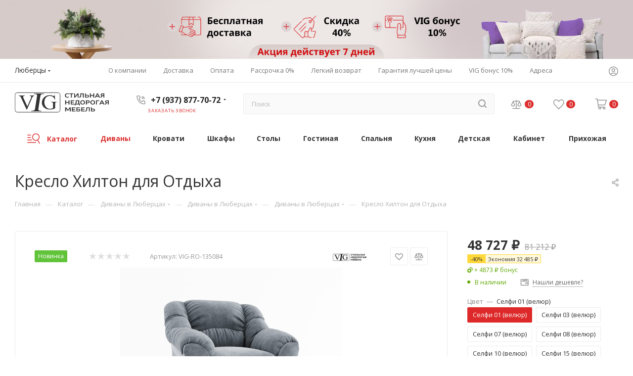

--- FILE ---
content_type: text/html; charset=UTF-8
request_url: https://lyubertsy.vigmebel.ru/catalog/divany/kresla/myagkie_kresla/kreslo-khilton-dlya-otdykha/
body_size: 111375
content:
<!DOCTYPE html>
<html xmlns="http://www.w3.org/1999/xhtml" xml:lang="ru" lang="ru"  >
<head><link rel="canonical" href="https://lyubertsy.vigmebel.ru/catalog/divany/kresla/myagkie_kresla/kreslo-khilton-dlya-otdykha/" />
	<title>Кресло Хилтон для Отдыха купить со скидкой 40% за 81&nbsp;212 &#8381; в Люберцах в интернет-магазине vigmebel.ru</title>
	<meta name="viewport" content="initial-scale=1.0, width=device-width, maximum-scale=1" />
	<meta name="HandheldFriendly" content="true" />
	<meta name="yes" content="yes" />
	<meta name="apple-mobile-web-app-status-bar-style" content="black" />
	<meta name="SKYPE_TOOLBAR" content="SKYPE_TOOLBAR_PARSER_COMPATIBLE" />
	<meta http-equiv="Content-Type" content="text/html; charset=UTF-8" />
<meta name="description" content="Купить Кресло Хилтон для Отдыха со скидкой 40% по цене 81&nbsp;212 &#8381; в Люберцах от интернет-магазине vigmebel.ru" />
<script data-skip-moving="true">(function(w, d, n) {var cl = "bx-core";var ht = d.documentElement;var htc = ht ? ht.className : undefined;if (htc === undefined || htc.indexOf(cl) !== -1){return;}var ua = n.userAgent;if (/(iPad;)|(iPhone;)/i.test(ua)){cl += " bx-ios";}else if (/Windows/i.test(ua)){cl += ' bx-win';}else if (/Macintosh/i.test(ua)){cl += " bx-mac";}else if (/Linux/i.test(ua) && !/Android/i.test(ua)){cl += " bx-linux";}else if (/Android/i.test(ua)){cl += " bx-android";}cl += (/(ipad|iphone|android|mobile|touch)/i.test(ua) ? " bx-touch" : " bx-no-touch");cl += w.devicePixelRatio && w.devicePixelRatio >= 2? " bx-retina": " bx-no-retina";var ieVersion = -1;if (/AppleWebKit/.test(ua)){cl += " bx-chrome";}else if (/Opera/.test(ua)){cl += " bx-opera";}else if (/Firefox/.test(ua)){cl += " bx-firefox";}ht.className = htc ? htc + " " + cl : cl;})(window, document, navigator);</script>

<link href="/bitrix/js/intranet/intranet-common.css?174656966266709"  rel="stylesheet" />
<link href="/bitrix/css/aspro.max/notice.css?17465695843623"  rel="stylesheet" />
<link href="/bitrix/js/ui/design-tokens/dist/ui.design-tokens.css?174657196824720"  rel="stylesheet" />
<link href="/bitrix/js/ui/fonts/opensans/ui.font.opensans.css?17465720172555"  rel="stylesheet" />
<link href="/bitrix/js/main/popup/dist/main.popup.bundle.css?174657187428324"  rel="stylesheet" />
<link href="/bitrix/cache/css/s1/vigmebel_8_1/page_cbea580ee09175a477325f30ab5bb7fa/page_cbea580ee09175a477325f30ab5bb7fa_v1.css?1749731938143734"  rel="stylesheet" />
<link href="/bitrix/cache/css/s1/vigmebel_8_1/default_2f1de4361b72c2f195202bb24e849585/default_2f1de4361b72c2f195202bb24e849585_v1.css?174973192563060"  rel="stylesheet" />
<link href="/bitrix/panel/main/popup.css?174656976222696"  rel="stylesheet" />
<link href="/bitrix/cache/css/s1/vigmebel_8_1/template_b30bf7ceecc87a515b08eb89b0a07d96/template_b30bf7ceecc87a515b08eb89b0a07d96_v1.css?17497319251382191"  data-template-style="true" rel="stylesheet" />




<script data-skip-moving='true'>window['asproRecaptcha'] = {params: {'recaptchaColor':'','recaptchaLogoShow':'','recaptchaSize':'','recaptchaBadge':'','recaptchaLang':'ru'},key: '6LdSWq0hAAAAAEvgoHhup12B6DRLCyJLfE6yh9Cs',ver: '3'};</script>
<script data-skip-moving='true'>!function(c,t,n,p){function s(e){var a=t.getElementById(e);if(a&&!(a.className.indexOf("g-recaptcha")<0)&&c.grecaptcha)if("3"==c[p].ver)a.innerHTML='<textarea class="g-recaptcha-response" style="display:none;resize:0;" name="g-recaptcha-response"></textarea>',grecaptcha.ready(function(){grecaptcha.execute(c[p].key,{action:"maxscore"}).then(function(e){a.innerHTML='<textarea class="g-recaptcha-response" style="display:none;resize:0;" name="g-recaptcha-response">'+e+"</textarea>"})});else{if(a.children.length)return;var r=grecaptcha.render(e,{sitekey:c[p].key+"",theme:c[p].params.recaptchaColor+"",size:c[p].params.recaptchaSize+"",callback:"onCaptchaVerify"+c[p].params.recaptchaSize,badge:c[p].params.recaptchaBadge});$(a).attr("data-widgetid",r)}}c.onLoadRenderRecaptcha=function(){var e=[];for(var a in c[n].args)if(c[n].args.hasOwnProperty(a)){var r=c[n].args[a][0];-1==e.indexOf(r)&&(e.push(r),s(r))}c[n]=function(e){s(e)}},c[n]=c[n]||function(){var e,a,r;c[n].args=c[n].args||[],c[n].args.push(arguments),a="recaptchaApiLoader",(e=t).getElementById(a)||((r=e.createElement("script")).id=a,r.src="//www.google.com/recaptcha/api.js?hl="+c[p].params.recaptchaLang+"&onload=onLoadRenderRecaptcha&render="+("3"==c[p].ver?c[p].key:"explicit"),e.head.appendChild(r))}}(window,document,"renderRecaptchaById","asproRecaptcha");</script>
<script data-skip-moving='true'>!function(){function d(a){for(var e=a;e;)if("form"===(e=e.parentNode).nodeName.toLowerCase())return e;return null}function i(a){var e=[],t=null,n=!1;void 0!==a&&(n=null!==a),t=n?a.getElementsByTagName("input"):document.getElementsByName("captcha_word");for(var r=0;r<t.length;r++)"captcha_word"===t[r].name&&e.push(t[r]);return e}function l(a){for(var e=[],t=a.getElementsByTagName("img"),n=0;n<t.length;n++)!/\/bitrix\/tools\/captcha.php\?(captcha_code|captcha_sid)=[^>]*?/i.test(t[n].src)&&"captcha"!==t[n].id||e.push(t[n]);return e}function h(a){var e="recaptcha-dynamic-"+(new Date).getTime();if(null!==document.getElementById(e)){for(var t=null;t=Math.floor(65535*Math.random()),null!==document.getElementById(e+t););e+=t}var n=document.createElement("div");n.id=e,n.className="g-recaptcha",n.attributes["data-sitekey"]=window.asproRecaptcha.key,a.parentNode&&(a.parentNode.className+=" recaptcha_text",a.parentNode.replaceChild(n,a)),"3"==window.asproRecaptcha.ver&&(a.closest(".captcha-row").style.display="none"),renderRecaptchaById(e)}function a(){for(var a,e,t,n,r=function(){var a=i(null);if(0===a.length)return[];for(var e=[],t=0;t<a.length;t++){var n=d(a[t]);null!==n&&e.push(n)}return e}(),c=0;c<r.length;c++){var o=r[c],p=i(o);if(0!==p.length){var s=l(o);if(0!==s.length){for(a=0;a<p.length;a++)h(p[a]);for(a=0;a<s.length;a++)t=s[a],n="[data-uri]",t.attributes.src=n,t.style.display="none","src"in t&&(t.parentNode&&-1===t.parentNode.className.indexOf("recaptcha_tmp_img")&&(t.parentNode.className+=" recaptcha_tmp_img"),t.src=n);e=o,"function"==typeof $&&$(e).find(".captcha-row label > span").length&&$(e).find(".captcha-row label > span").html(BX.message("RECAPTCHA_TEXT")+' <span class="star">*</span>')}}}}document.addEventListener?document.addEventListener("DOMNodeInserted",function(){try{return(function(){if("undefined"!=typeof renderRecaptchaById)for(var a=document.getElementsByClassName("g-recaptcha"),e=0;e<a.length;e++){var t=a[e];if(0===t.innerHTML.length){var n=t.id;if("string"==typeof n&&0!==n.length){if("3"==window.asproRecaptcha.ver)t.closest(".captcha-row").style.display="none";else if("function"==typeof $){var r=$(t).closest(".captcha-row");r.length&&(r.addClass(window.asproRecaptcha.params.recaptchaSize+" logo_captcha_"+window.asproRecaptcha.params.recaptchaLogoShow+" "+window.asproRecaptcha.params.recaptchaBadge),r.find(".captcha_image").addClass("recaptcha_tmp_img"),r.find(".captcha_input").addClass("recaptcha_text"),"invisible"!==window.asproRecaptcha.params.recaptchaSize&&(r.find("input.recaptcha").length||$('<input type="text" class="recaptcha" value="" />').appendTo(r)))}renderRecaptchaById(n)}}}}(),window.renderRecaptchaById&&window.asproRecaptcha&&window.asproRecaptcha.key)?(a(),!0):(console.error("Bad captcha keys or module error"),!0)}catch(a){return console.error(a),!0}},!1):console.warn("Your browser does not support dynamic ReCaptcha replacement")}();</script>
<link href="/local/templates/vigmebel_8_1/css/critical.css?174661918533" data-skip-moving="true" rel="stylesheet">
<meta name="theme-color" content="#dc2f2f">
<style>:root{--theme-base-color: #dc2f2f;--theme-base-opacity-color: #dc2f2f1a;--theme-base-color-saturation:71%;--theme-base-color-lightness:52%;}</style>
<style>html {--theme-page-width: 1700px;--theme-page-width-padding: 32px}</style>
<link href="https://fonts.gstatic.com" rel="preconnect" crossorigin>
<link rel="preload" href="https://fonts.googleapis.com/css?family=Open+Sans:300italic,400italic,600italic,700italic,800italic,400,300,500,600,700,800&subset=latin,cyrillic-ext&display=swap" as="style" crossorigin>
<link rel="stylesheet" href="https://fonts.googleapis.com/css?family=Open+Sans:300italic,400italic,600italic,700italic,800italic,400,300,500,600,700,800&subset=latin,cyrillic-ext&display=swap" crossorigin>
<script data-skip-moving="true">window.lazySizesConfig = window.lazySizesConfig || {};lazySizesConfig.loadMode = 1;lazySizesConfig.expand = 200;lazySizesConfig.expFactor = 1;lazySizesConfig.hFac = 0.1;window.lazySizesConfig.lazyClass = "lazy";</script>
<script src="/local/templates/vigmebel_8_1/js/lazysizes.min.js" data-skip-moving="true" defer></script>
<script src="/local/templates/vigmebel_8_1/js/ls.unveilhooks.min.js" data-skip-moving="true" defer></script>
<link href="/local/templates/vigmebel_8_1/css/print.css?174661918523591" data-template-style="true" rel="stylesheet" media="print">
					<script data-skip-moving="true" src="/bitrix/js/main/jquery/jquery-2.2.4.min.js"></script>
					<script data-skip-moving="true" src="/local/templates/vigmebel_8_1/js/speed.min.js?=1746619191"></script>
<link rel="shortcut icon" href="/favicon.ico" type="image/x-icon" />
<link rel="apple-touch-icon" sizes="180x180" href="/upload/CMax/91a/z6dhrdzxe6rgbtdhdv90gtt12eqxp297.png" />
<link rel="alternate" media="only screen and (max-width: 640px)" href="https://vigmebel.ru/catalog/divany/kresla/myagkie_kresla/kreslo-khilton-dlya-otdykha/"/>
<meta property="og:description" content="Купить Кресло Хилтон для Отдыха со скидкой 40% по цене 81&nbsp;212 &#8381; в Люберцах от интернет-магазине vigmebel.ru" />
<meta property="og:image" content="https://lyubertsy.vigmebel.ru/upload/iblock/014/091lf4xh1fadik9fdd3lid56i8h3micd.jpeg" />
<link rel="image_src" href="https://lyubertsy.vigmebel.ru/upload/iblock/014/091lf4xh1fadik9fdd3lid56i8h3micd.jpeg"  />
<meta property="og:title" content="Кресло Хилтон для Отдыха купить со скидкой 40% за 81&nbsp;212 &#8381; в Люберцах в интернет-магазине vigmebel.ru" />
<meta property="og:type" content="website" />
<meta property="og:url" content="https://lyubertsy.vigmebel.ru/catalog/divany/kresla/myagkie_kresla/kreslo-khilton-dlya-otdykha/" />
<script src="/local/templates/vigmebel_8_1/js/fetch/bottom_panel.js" data-skip-moving="true" defer=""></script>


	<link rel="icon" type="image/png" sizes="32x32" href="/favicon-32x32.png">
	<link rel="icon" type="image/png" sizes="16x16" href="/favicon-16x16.png">
	<link rel="manifest" href="/site.webmanifest">
	<link rel="mask-icon" href="/safari-pinned-tab.svg" color="#000000">
	<meta name="msapplication-TileColor" content="#da532c">
	<meta name="theme-color" content="#ffffff">
	<!-- Yandex.Metrika counter -->
<noscript><div><img data-lazyload class="lazy" src="[data-uri]" data-src="https://mc.yandex.ru/watch/91453078" style="position:absolute; left:-9999px;" alt="" /></div></noscript>
<!-- /Yandex.Metrika counter -->
</head>
<body class=" site_s1  fill_bg_n catalog-delayed-btn-Y theme-default" id="main" data-site="/">
		
	<div id="panel"></div>
	
				<!--'start_frame_cache_basketitems-component-block'-->												<div id="ajax_basket"></div>
					<!--'end_frame_cache_basketitems-component-block'-->								<div class="cd-modal-bg"></div>
		<script data-skip-moving="true">var solutionName = 'arMaxOptions';</script>
		<script src="/local/templates/vigmebel_8_1/js/setTheme.php?site_id=s1&site_dir=/" data-skip-moving="true"></script>
				<div class="wrapper1  header_bglight bg_none long_header colored_header catalog_page basket_normal basket_fill_WHITE side_LEFT block_side_NORMAL catalog_icons_Y banner_auto with_fast_view mheader-v4 header-v8 header-font-lower_Y regions_Y title_position_LEFT footer-v1 front-vindex1 mfixed_Y mfixed_view_always title-v3 lazy_Y with_phones compact-catalog normal-catalog-img landing-slider big-banners-mobile-normal bottom-icons-panel-Y compact-breadcrumbs-N catalog-delayed-btn-Y  ">

<div class="mega_fixed_menu scrollblock">
	<div class="maxwidth-theme">
		<svg class="svg svg-close" width="14" height="14" viewBox="0 0 14 14">
		  <path data-name="Rounded Rectangle 568 copy 16" d="M1009.4,953l5.32,5.315a0.987,0.987,0,0,1,0,1.4,1,1,0,0,1-1.41,0L1008,954.4l-5.32,5.315a0.991,0.991,0,0,1-1.4-1.4L1006.6,953l-5.32-5.315a0.991,0.991,0,0,1,1.4-1.4l5.32,5.315,5.31-5.315a1,1,0,0,1,1.41,0,0.987,0.987,0,0,1,0,1.4Z" transform="translate(-1001 -946)"></path>
		</svg>
		<i class="svg svg-close mask arrow"></i>
		<div class="row">
			<div class="col-md-9">
				<div class="left_menu_block">
					<div class="logo_block flexbox flexbox--row align-items-normal">
						<div class="logo">
							<a href="/"><?xml version="1.0" encoding="UTF-8"?>


<!DOCTYPE svg PUBLIC "-//W3C//DTD SVG 1.1//EN" "http://www.w3.org/Graphics/SVG/1.1/DTD/svg11.dtd">
<!-- Creator: CorelDRAW 2018 (64-Bit) -->
<svg xmlns="http://www.w3.org/2000/svg" xml:space="preserve" width="190px" height="80px" version="1.1" style="shape-rendering:geometricPrecision; text-rendering:geometricPrecision; image-rendering:optimizeQuality; fill-rule:evenodd; clip-rule:evenodd"
viewBox="0 0 7974.64 1693.61"
 xmlns:xlink="http://www.w3.org/1999/xlink">
 <defs>
  <style>
   <![CDATA[
    .fil0 {fill:black;fill-rule:nonzero}
   ]]>
  </style>
 </defs>
 <g id="Слой_x0020_1">
  <metadata id="CorelCorpID_0Corel-Layer"/>
  <path class="fill-dark-light" d="M1650.49 261.16l0 31.62c-26.36,4.69 -48.96,11.12 -67.79,19.62 -18.51,8.78 -35.15,19.91 -49.28,33.67 -14.13,13.47 -26.36,30.15 -37.34,49.19 -10.68,19.03 -21.35,40.99 -32.65,65.58l-434.7 989.65 -34.21 0 -466.4 -1002.54c-24.48,-52.69 -41.42,-84.02 -50.53,-94.27 -15.37,-17.86 -34.21,-31.62 -56.18,-41.58 -21.97,-9.95 -52.41,-16.39 -91.02,-19.32l0 -31.62 508.46 0 0 31.62c-29.19,2.93 -53.04,6.44 -70.94,11.12 -18.2,4.69 -32.01,10.25 -41.73,16.7 -9.74,6.73 -16.33,14.04 -19.79,22.25 -3.45,8.49 -5.02,17.85 -5.02,28.11 0,28.98 14.13,73.78 42.38,133.8l317 682.22 294.09 -673.73c28.87,-66.76 43.3,-113.01 43.3,-138.2 0,-17.56 -10.04,-34.25 -29.81,-50.06 -19.77,-15.82 -53.66,-26.36 -102.01,-32.21l0 -31.62 384.17 0z"/>
  <path class="fill-dark-light" d="M2254.42 1559.81l-6.43 41 -851.09 0 6.43 -41 70.42 0c83.41,0 145.7,-18.22 187.88,-54.67 27.05,-22.78 47.52,-80.11 61.8,-171.23l152.71 -974.21c5.6,-35.69 9.13,-64.55 10.64,-86.94 1.45,-22.02 0.87,-40.63 -2.36,-55.06 -3.23,-14.41 -8.94,-25.81 -18.17,-33.79 -8.69,-8.35 -21.48,-15.94 -38.27,-23.53 -40.16,-17.85 -83.74,-26.58 -130.69,-26.58l-70.43 0 6.43 -41.01 851.09 0 -6.43 41.01 -71.41 0c-81.91,0 -143.71,18.22 -185.38,54.67 -28.05,22.78 -48.97,79.73 -63.31,171.23l-152.71 974.21c-5.59,35.69 -9.12,64.54 -10.64,86.94 -1.45,22.03 -0.81,40.25 2.48,54.29 3.29,14.05 9.5,25.44 18.62,34.17 9.18,8.36 22.42,16.33 38.7,23.92 39.16,17.85 81.74,26.58 128.69,26.58l71.43 0z"/>
  <path class="fill-dark-light" d="M3384.6 234.8l32.02 367.17 -32.02 0c-32.01,-91.06 -74.07,-160.16 -126.17,-207 -75.01,-67.06 -170.43,-100.44 -286.24,-100.44 -159.13,0 -279.97,58.57 -362.82,175.98 -69.36,98.67 -104.21,216.67 -104.21,353.4 0,110.97 22.91,211.98 69.05,303.63 20.41,40.41 44.57,77.01 72.83,109.8 28.23,32.5 59.94,60.31 95.09,83.15 34.83,22.84 72.82,40.7 113.62,53.29 40.8,12.59 84.11,18.74 129.62,18.74 46.14,0 90.4,-5.56 133.08,-16.4 42.68,-11.12 84.43,-27.23 124.91,-48.6l0 -334.96c0,-29.57 -1.25,-53.58 -3.76,-71.44 -2.51,-17.86 -5.97,-32.21 -10.36,-43.05 -4.71,-10.82 -10.98,-19.02 -18.51,-24.88 -7.54,-5.56 -16.33,-10.83 -26.37,-15.22 -19.46,-9.66 -54.61,-14.64 -104.83,-14.64l0 -33.38 482.09 0 0 33.38 -22.91 0c-20.71,0 -38.61,2.05 -53.04,6.44 -14.75,4.1 -27,12.29 -36.41,24.3 -9.42,12 -16.32,28.99 -20.72,51.24 -4.07,22.25 -6.27,51.24 -6.27,86.96l0 354.57c-36.73,18.45 -72.5,34.26 -106.72,47.14 -34.21,12.89 -69.04,23.43 -104.51,31.92 -35.15,8.2 -71.25,14.64 -108.59,18.44 -37.05,4.11 -76.27,6.15 -118.02,6.15 -241.05,0 -424.34,-72.02 -549.25,-216.07 -93.85,-108.05 -140.93,-232.49 -140.93,-373.91 0,-39.23 4.39,-78.76 12.87,-118.58 8.47,-39.82 21.03,-78.48 36.72,-116.24 16,-37.77 35.78,-73.78 59,-108.33 23.23,-34.55 49.28,-66.47 78.15,-95.75 61.52,-63.83 131.52,-110.97 210.29,-141.42 78.78,-30.16 166.67,-45.39 263.65,-45.39 28.87,0 53.98,0.88 75.64,2.93 21.34,2.06 42.37,5.27 62.46,9.66 20.4,4.11 41.42,9.96 64.02,16.99 22.29,7.32 48.97,15.81 79.41,26.06 33.9,12 56.81,18.15 69.05,18.15 11.93,0 21.66,-4.98 30.13,-14.93 8.17,-9.96 13.18,-29.58 15.07,-58.86l33.89 0z"/>
  <path class="fill-dark-light" d="M221.48 0l3415.26 0c60.92,0 116.3,24.91 156.43,65.03 40.13,40.13 65.04,95.52 65.04,156.44l0 1250.66c0,60.93 -24.91,116.31 -65.04,156.44 -40.13,40.13 -95.51,65.04 -156.43,65.04l-3415.26 0c-60.93,0 -116.31,-24.91 -156.44,-65.04 -40.13,-40.13 -65.03,-95.51 -65.03,-156.44l0 -1250.66c0,-60.92 24.9,-116.31 65.03,-156.44 40.13,-40.12 95.51,-65.03 156.44,-65.03zm3415.26 34.09l-3415.26 0c-51.51,0 -98.36,21.09 -132.33,55.06 -33.97,33.96 -55.05,80.82 -55.05,132.32l0 1250.66c0,51.52 21.08,98.37 55.05,132.33 33.97,33.96 80.82,55.06 132.33,55.06l3415.26 0c51.51,0 98.36,-21.1 132.33,-55.06 33.96,-33.96 55.05,-80.81 55.05,-132.33l0 -1250.66c0,-51.5 -21.09,-98.36 -55.05,-132.32 -33.97,-33.97 -80.82,-55.06 -132.33,-55.06z"/>
  <path class="fill-dark-light" d="M4587.73 419.08c-9.18,3.54 -18.44,6.6 -27.62,9.17 -9.18,2.59 -19.07,4.84 -29.63,6.69 -10.62,1.77 -22.21,3.22 -34.85,4.27 -12.64,1.05 -27.06,1.61 -43.07,1.61 -23.11,0 -44.05,-2.17 -62.88,-6.61 -18.75,-4.42 -35.51,-10.62 -50.23,-18.59 -14.74,-7.97 -27.46,-17.48 -38.25,-28.67 -10.7,-11.1 -19.64,-23.42 -26.65,-36.93 -7,-13.62 -12.15,-28.1 -15.52,-43.65 -3.39,-15.45 -5.08,-31.55 -5.08,-48.22 0,-16.34 1.77,-32.2 5.39,-47.58 3.54,-15.37 8.94,-29.79 16.11,-43.3 7.24,-13.53 16.26,-25.93 27.2,-37.12 10.95,-11.27 23.75,-20.93 38.49,-28.99 14.81,-8.04 31.4,-14.33 49.92,-18.83 18.5,-4.43 39.04,-6.68 61.5,-6.68 13.6,0 26.56,0.64 38.88,2.02 12.32,1.35 23.82,3.2 34.7,5.47 10.87,2.34 21.01,5.07 30.35,8.04 9.42,3.07 18.03,6.28 25.92,9.59l0 61.34c-7.48,-3.23 -15.7,-6.45 -24.79,-9.66 -9.02,-3.14 -18.76,-6.04 -29.15,-8.54 -10.47,-2.49 -21.57,-4.51 -33.32,-6.04 -11.84,-1.52 -24.24,-2.33 -37.28,-2.33 -14.26,0 -27.21,1.46 -38.88,4.28 -11.68,2.81 -22.14,6.84 -31.32,11.99 -9.18,5.15 -17.24,11.43 -23.99,18.83 -6.85,7.41 -12.4,15.62 -16.91,24.72 -4.43,9.02 -7.73,18.91 -9.91,29.47 -2.17,10.63 -3.21,21.73 -3.21,33.32 0,10.95 0.97,21.66 2.98,31.96 2.01,10.38 5.15,20.04 9.5,29.22 4.26,9.1 9.66,17.4 16.34,24.96 6.6,7.57 14.49,14.01 23.67,19.49 9.17,5.39 19.71,9.66 31.64,12.64 11.83,2.97 25.19,4.5 40.09,4.5 10.7,0 21.65,-0.56 32.93,-1.62 11.18,-1.03 22.37,-2.49 33.48,-4.33 11.03,-1.94 21.98,-4.19 32.69,-6.85 10.79,-2.65 21.01,-5.63 30.76,-8.94l0 59.9zm171.94 14.01l0 -292.72 -128.48 0 0 -56.99 335.22 0 0 56.99 -128.96 0 0 292.72 -77.78 0zm274.36 -349.71l75.84 0 0 218.32c0,2.5 0,5.4 0,8.86 0,3.39 0,6.92 0,10.54 0,3.64 0,7.09 0,10.55 0,3.38 0,6.36 0,8.77 2.01,-2.49 4.27,-5.31 6.6,-8.29 2.33,-2.98 4.75,-5.95 7.09,-9.02 2.33,-2.98 4.67,-5.95 6.92,-8.84 2.17,-2.82 4.27,-5.4 6.04,-7.74l177.19 -223.15 90.81 0 0 349.71 -75.84 0 0 -217.76c0,-2.42 0,-5.4 0,-8.79 0,-3.46 0,-6.92 0,-10.54 0,-3.61 0,-7.16 0,-10.55 0,-3.46 0,-6.35 0,-8.85 -2.01,2.57 -4.26,5.32 -6.68,8.37 -2.42,2.97 -4.84,6.04 -7.24,9.1 -2.43,3.06 -4.75,6.04 -7.01,8.86 -2.25,2.81 -4.26,5.3 -6.04,7.56l-176.87 222.6 -90.81 0 0 -349.71zm740.9 349.71l0 -292.72 -134.29 0 -1.05 30.92c-1.2,25.76 -2.9,49.35 -5.16,70.76 -2.32,21.41 -5.15,40.74 -8.52,58.12 -3.38,17.39 -7.41,32.93 -11.92,46.54 -4.59,13.68 -9.74,25.6 -15.53,35.91 -5.8,10.3 -12.32,19.08 -19.4,26.24 -7.16,7.24 -14.97,13.04 -23.51,17.63 -8.45,4.51 -17.72,7.72 -27.61,9.82 -9.9,2.01 -20.62,3.06 -32.04,3.06 -3.3,0 -6.85,-0.16 -10.63,-0.49 -3.79,-0.32 -7.57,-0.8 -11.35,-1.44 -3.78,-0.64 -7.41,-1.38 -10.95,-2.34 -3.46,-0.96 -6.61,-2.1 -9.27,-3.45l0 -55c4.44,0.98 8.38,1.62 12,2.1 3.54,0.48 7.33,0.71 11.19,0.71 6.76,0 13.13,-0.96 19.17,-2.97 5.95,-2.02 11.51,-5.06 16.67,-9.25 5.22,-4.2 10.05,-9.5 14.48,-15.94 4.43,-6.36 8.46,-14.01 12.08,-22.87 3.62,-8.85 6.84,-18.92 9.66,-30.27 2.82,-11.34 5.23,-23.98 7.33,-38 2,-14.01 3.61,-29.47 4.9,-46.2 1.29,-16.83 2.09,-35.1 2.58,-54.75l2.01 -75.83 286.92 0 0 349.71 -77.76 0zm182.09 -349.71l77.77 0 0 123.66 94.83 0c20.54,0 38.72,1.03 54.66,3.21 15.95,2.17 29.95,5.4 41.87,9.66 12,4.35 22.15,9.58 30.43,15.94 8.21,6.36 14.98,13.69 20.13,22.07 5.15,8.36 8.85,17.79 11.11,28.09 2.33,10.38 3.46,21.73 3.46,34.12 0,11.84 -1.21,22.88 -3.62,33.09 -2.43,10.24 -6.21,19.57 -11.51,27.94 -5.32,8.37 -12.24,15.77 -20.78,22.23 -8.44,6.43 -18.84,11.82 -30.99,16.25 -12.17,4.43 -26.24,7.73 -42.35,10.06 -16.02,2.26 -34.29,3.39 -54.74,3.39l-170.27 0 0 -349.71zm77.77 178.71l0 115.93 92.66 0c16.75,0 30.43,-1.29 41.3,-3.94 10.87,-2.65 19.48,-6.43 25.76,-11.43 6.36,-4.99 10.79,-11.12 13.28,-18.2 2.5,-7.16 3.79,-15.3 3.79,-24.32 0,-9.08 -1.29,-17.14 -3.79,-24.38 -2.49,-7.17 -6.92,-13.29 -13.28,-18.28 -6.28,-4.99 -14.89,-8.77 -25.76,-11.43 -10.87,-2.65 -24.55,-3.95 -41.3,-3.95l-92.66 0zm622.63 171l0 -146.85 -205.29 0 0 146.85 -77.77 0 0 -349.71 77.77 0 0 145.87 205.29 0 0 -145.87 77.76 0 0 349.71 -77.76 0zm491.63 0l-37.67 -72.45 -199.41 0 -37.28 72.45 -86.46 0 183.8 -349.71 81.06 0 183.39 349.71 -87.43 0zm-109.48 -219.62c-4.66,-9.26 -9.26,-18.35 -13.77,-27.29 -4.58,-9.02 -9.1,-18.2 -13.68,-27.45 -4.67,9.25 -9.27,18.52 -13.85,27.69 -4.51,9.1 -9.09,18.28 -13.76,27.54l-43.49 86.78 142.02 0 -43.47 -87.27zm479.88 85.82l-31.07 0c-5.96,0 -11.11,0.17 -15.62,0.4 -4.43,0.32 -8.45,0.73 -11.91,1.45 -3.46,0.65 -6.59,1.52 -9.25,2.73 -2.75,1.22 -5.4,2.75 -7.81,4.52 -2.42,1.85 -4.92,4.1 -7.33,6.75 -2.42,2.66 -4.99,5.73 -7.89,9.27l-86.86 108.68 -96.6 0 98.44 -121.32c4.92,-5.8 9.82,-10.87 14.81,-15.13 4.92,-4.27 10.31,-7.74 16.1,-10.47 -14.16,-3.79 -26.8,-8.79 -37.9,-14.81 -11.04,-6.04 -20.38,-13.21 -27.87,-21.34 -7.56,-8.21 -13.28,-17.38 -17.14,-27.77 -3.95,-10.31 -5.88,-21.67 -5.88,-34.14 0,-17.06 3.54,-32.2 10.71,-45.25 7.16,-13.03 17.72,-23.98 31.55,-32.77 13.85,-8.84 31,-15.52 51.29,-20.03 20.29,-4.42 43.47,-6.68 69.63,-6.68l148.38 0 0 349.71 -77.78 0 0 -133.8zm-151.66 -110.29c0,8.38 1.61,15.86 4.91,22.46 3.22,6.6 8.45,12.23 15.54,16.83 7.16,4.58 16.42,8.04 27.77,10.46 11.34,2.34 25.12,3.53 41.38,3.53l62.06 0 0 -101.91 -62.06 0c-15.3,0 -28.58,1.05 -39.77,3.06 -11.27,2.02 -20.61,5.08 -27.94,9.18 -7.39,4.03 -12.89,9.09 -16.5,15.21 -3.62,6.05 -5.39,13.12 -5.39,21.18zm-2809.53 833.38l0 -146.84 -205.29 0 0 146.84 -77.77 0 0 -349.71 77.77 0 0 145.87 205.29 0 0 -145.87 77.76 0 0 349.71 -77.76 0zm182.02 0l0 -349.71 294.64 0 0 56.99 -216.87 0 0 85.02 185.96 0 0 56.99 -185.96 0 0 93.72 218.81 0 0 56.99 -296.58 0zm331.83 -56.99l13.62 0c7.65,0 14.81,-0.97 21.25,-2.98 6.52,-1.94 12.48,-5.31 17.86,-10.07 5.41,-4.74 10.24,-11.1 14.58,-19 4.27,-7.97 8.13,-17.87 11.5,-29.86 3.16,-11.03 5.89,-24.07 8.22,-38.97 2.34,-14.96 4.27,-31.95 5.88,-51.04 1.54,-19.07 2.73,-40.25 3.46,-63.68 0.81,-23.34 1.21,-49.1 1.21,-77.12l295.62 0 0 292.72 56.03 0 0 142.97 -69.08 0 0 -85.98 -311.07 0 0 85.98 -69.08 0 0 -142.97zm171 -235.73c-0.16,22.55 -0.73,43.32 -1.61,62.24 -0.89,18.92 -2.26,36.06 -3.94,51.61 -1.78,15.52 -3.87,29.46 -6.37,41.69 -2.57,12.24 -5.46,23.03 -8.77,32.29 -2.1,6.2 -4.5,11.67 -7.09,16.58 -2.57,4.92 -5.31,9.34 -8.2,13.12 -2.83,3.87 -5.88,7.32 -9.02,10.3 -3.14,2.98 -6.45,5.64 -9.82,7.9l199.25 0 0 -235.73 -144.43 0zm510.96 300.46c-23.1,0 -44.03,-2.18 -62.88,-6.61 -18.75,-4.43 -35.58,-10.63 -50.3,-18.6 -14.66,-7.96 -27.46,-17.47 -38.17,-28.66 -10.79,-11.11 -19.63,-23.42 -26.72,-36.95 -7.01,-13.61 -12.24,-28.09 -15.62,-43.63 -3.46,-15.46 -5.15,-31.56 -5.15,-48.23 0,-16.34 1.76,-32.19 5.4,-47.58 3.53,-15.37 8.93,-29.78 16.17,-43.3 7.32,-13.53 16.43,-25.92 27.38,-37.11 10.94,-11.27 23.82,-20.93 38.47,-28.99 14.74,-8.05 31.4,-14.33 49.92,-18.83 18.52,-4.43 39.04,-6.69 61.5,-6.69 23.11,0 43.96,2.18 62.8,6.6 18.76,4.43 35.5,10.56 50.22,18.52 14.66,7.97 27.46,17.47 38.17,28.66 10.79,11.1 19.65,23.51 26.73,37.04 7,13.52 12.24,28.01 15.61,43.47 3.47,15.53 5.15,31.55 5.15,48.21 0,16.35 -1.76,32.2 -5.38,47.59 -3.55,15.37 -8.94,29.86 -16.19,43.39 -7.32,13.44 -16.42,25.92 -27.36,37.19 -10.96,11.28 -23.76,20.93 -38.49,28.99 -14.73,8.05 -31.39,14.32 -49.92,18.84 -18.5,4.42 -38.95,6.68 -61.34,6.68zm0 -61.36c14.25,0 27.06,-1.45 38.49,-4.42 11.43,-2.98 21.57,-7.08 30.43,-12.4 8.77,-5.39 16.34,-11.75 22.69,-19.24 6.37,-7.4 11.59,-15.62 15.62,-24.55 4.03,-8.94 7.01,-18.6 8.95,-28.83 1.84,-10.3 2.82,-20.84 2.82,-31.79 0,-10.96 -0.98,-21.5 -2.82,-31.8 -1.94,-10.23 -4.92,-19.89 -8.95,-28.82 -4.03,-8.93 -9.25,-17.16 -15.62,-24.55 -6.35,-7.49 -13.92,-13.86 -22.69,-19.24 -8.86,-5.32 -19,-9.43 -30.43,-12.41 -11.43,-2.97 -24.24,-4.42 -38.49,-4.42 -14.25,0 -27.13,1.45 -38.63,4.42 -11.44,2.98 -21.59,7.09 -30.43,12.41 -8.79,5.38 -16.35,11.75 -22.63,19.24 -6.36,7.39 -11.51,15.62 -15.54,24.55 -4.1,8.93 -7.08,18.59 -9.02,28.82 -1.93,10.3 -2.89,20.84 -2.89,31.8 0,10.95 0.96,21.49 2.89,31.79 1.94,10.23 4.92,19.89 9.02,28.83 4.03,8.93 9.18,17.15 15.54,24.55 6.28,7.49 13.84,13.85 22.63,19.24 8.84,5.32 18.99,9.42 30.43,12.4 11.5,2.97 24.38,4.42 38.63,4.42zm282.17 53.62l0 -349.71 155.06 0c17.63,0 33.96,1.05 48.94,3.06 14.97,2.02 28.5,5.16 40.57,9.34 12.09,4.1 22.72,9.33 31.89,15.69 9.17,6.28 16.9,13.61 23.11,22.14 6.18,8.46 10.85,18.04 13.99,28.75 3.15,10.71 4.76,22.55 4.76,35.5 0,12.64 -1.61,24.32 -4.76,34.94 -3.21,10.54 -7.97,20.13 -14.32,28.66 -6.29,8.53 -14.17,16.02 -23.67,22.54 -9.5,6.52 -20.53,11.91 -33.17,16.18 -12.56,4.35 -26.8,7.64 -42.58,9.82 -15.79,2.18 -33.17,3.3 -52.01,3.3l-70.03 0 0 119.79 -77.78 0zm142.98 -176.79c17.63,0 32.44,-1.12 44.52,-3.45 12.07,-2.34 21.81,-5.89 29.23,-10.79 7.39,-4.83 12.8,-10.88 16.02,-18.2 3.3,-7.33 4.9,-16.02 4.9,-26.09 0,-9.73 -1.6,-18.18 -4.9,-25.43 -3.22,-7.25 -8.46,-13.2 -15.63,-17.96 -7.15,-4.66 -16.42,-8.2 -27.77,-10.54 -11.43,-2.33 -25.27,-3.47 -41.54,-3.47l-70.03 0 0 115.93 65.2 0zm429.17 184.53c-23.11,0 -44.03,-2.18 -62.87,-6.61 -18.77,-4.43 -35.59,-10.63 -50.32,-18.6 -14.65,-7.96 -27.45,-17.47 -38.16,-28.66 -10.79,-11.11 -19.64,-23.42 -26.73,-36.95 -7,-13.61 -12.23,-28.09 -15.62,-43.63 -3.46,-15.46 -5.15,-31.56 -5.15,-48.23 0,-16.34 1.77,-32.19 5.4,-47.58 3.53,-15.37 8.93,-29.78 16.17,-43.3 7.33,-13.53 16.44,-25.92 27.38,-37.11 10.95,-11.27 23.83,-20.93 38.48,-28.99 14.74,-8.05 31.39,-14.33 49.91,-18.83 18.53,-4.43 39.04,-6.69 61.51,-6.69 23.1,0 43.96,2.18 62.8,6.6 18.76,4.43 35.49,10.56 50.22,18.52 14.66,7.97 27.46,17.47 38.17,28.66 10.79,11.1 19.65,23.51 26.72,37.04 7.01,13.52 12.25,28.01 15.62,43.47 3.46,15.53 5.15,31.55 5.15,48.21 0,16.35 -1.76,32.2 -5.38,47.59 -3.55,15.37 -8.95,29.86 -16.19,43.39 -7.32,13.44 -16.42,25.92 -27.37,37.19 -10.96,11.28 -23.75,20.93 -38.48,28.99 -14.73,8.05 -31.4,14.32 -49.92,18.84 -18.51,4.42 -38.95,6.68 -61.34,6.68zm0 -61.36c14.24,0 27.06,-1.45 38.49,-4.42 11.42,-2.98 21.57,-7.08 30.43,-12.4 8.77,-5.39 16.33,-11.75 22.69,-19.24 6.37,-7.4 11.59,-15.62 15.62,-24.55 4.03,-8.94 7.01,-18.6 8.94,-28.83 1.85,-10.3 2.82,-20.84 2.82,-31.79 0,-10.96 -0.97,-21.5 -2.82,-31.8 -1.93,-10.23 -4.91,-19.89 -8.94,-28.82 -4.03,-8.93 -9.25,-17.16 -15.62,-24.55 -6.36,-7.49 -13.92,-13.86 -22.69,-19.24 -8.86,-5.32 -19.01,-9.43 -30.43,-12.41 -11.43,-2.97 -24.25,-4.42 -38.49,-4.42 -14.25,0 -27.14,1.45 -38.64,4.42 -11.44,2.98 -21.58,7.09 -30.43,12.41 -8.79,5.38 -16.35,11.75 -22.62,19.24 -6.37,7.39 -11.52,15.62 -15.54,24.55 -4.1,8.93 -7.08,18.59 -9.02,28.82 -1.93,10.3 -2.89,20.84 -2.89,31.8 0,10.95 0.96,21.49 2.89,31.79 1.94,10.23 4.92,19.89 9.02,28.83 4.02,8.93 9.17,17.15 15.54,24.55 6.27,7.49 13.83,13.85 22.62,19.24 8.85,5.32 18.99,9.42 30.43,12.4 11.5,2.97 24.39,4.42 38.64,4.42zm282.16 -296.09l267.61 0 0 56.99 -189.83 0 0 292.72 -77.78 0 0 -349.71zm635.92 349.71l-37.67 -72.45 -199.42 0 -37.27 72.45 -86.46 0 183.8 -349.71 81.05 0 183.4 349.71 -87.43 0zm-109.48 -219.61c-4.67,-9.27 -9.26,-18.36 -13.78,-27.29 -4.58,-9.02 -9.09,-18.2 -13.67,-27.46 -4.67,9.26 -9.27,18.53 -13.85,27.69 -4.52,9.11 -9.1,18.29 -13.77,27.54l-43.48 86.79 142.02 0 -43.47 -87.27zm479.88 85.82l-31.07 0c-5.96,0 -11.12,0.16 -15.62,0.4 -4.43,0.31 -8.45,0.72 -11.92,1.45 -3.45,0.65 -6.59,1.52 -9.25,2.73 -2.74,1.21 -5.4,2.75 -7.81,4.52 -2.42,1.85 -4.91,4.09 -7.32,6.75 -2.42,2.66 -4.99,5.72 -7.9,9.27l-86.86 108.67 -96.6 0 98.45 -121.31c4.92,-5.81 9.82,-10.88 14.81,-15.14 4.92,-4.27 10.31,-7.73 16.1,-10.46 -14.16,-3.8 -26.8,-8.79 -37.91,-14.82 -11.03,-6.04 -20.37,-13.21 -27.86,-21.33 -7.56,-8.22 -13.28,-17.38 -17.15,-27.78 -3.94,-10.3 -5.87,-21.66 -5.87,-34.14 0,-17.06 3.54,-32.19 10.7,-45.24 7.17,-13.04 17.72,-23.98 31.56,-32.77 13.85,-8.84 30.99,-15.53 51.28,-20.04 20.29,-4.42 43.47,-6.68 69.64,-6.68l148.37 0 0 349.71 -77.77 0 0 -133.79zm-151.67 -110.3c0,8.38 1.61,15.87 4.91,22.47 3.23,6.59 8.45,12.23 15.54,16.82 7.17,4.59 16.42,8.05 27.78,10.47 11.34,2.33 25.12,3.53 41.38,3.53l62.06 0 0 -101.92 -62.06 0c-15.3,0 -28.58,1.05 -39.77,3.07 -11.27,2.01 -20.61,5.07 -27.94,9.18 -7.4,4.03 -12.89,9.09 -16.51,15.2 -3.62,6.05 -5.39,13.13 -5.39,21.18zm-3082.62 833.39l0 -184.51c0,-10.47 0,-20.77 0,-30.92 0,-10.14 0,-20.44 0,-30.91 -7.56,10.7 -15.04,21.41 -22.44,32.12 -7.42,10.78 -14.9,21.49 -22.39,32.12l-83.88 119.31 -54.51 0 -83.97 -119.71c-3.78,-5.4 -7.48,-10.71 -11.18,-16.02 -3.64,-5.32 -7.33,-10.63 -10.95,-15.94 -3.7,-5.24 -7.32,-10.56 -11.03,-15.87 -3.71,-5.31 -7.41,-10.62 -11.19,-16.01 0,10.22 0,20.36 0,30.43 0,10.06 0,20.2 0,30.44l0 185.47 -75.84 0 0 -349.72 85.98 0 112.79 160.77c5.79,8.62 11.68,16.99 17.63,25.2 5.95,8.21 11.84,16.58 17.63,25.04 6.03,-8.46 12,-16.99 17.87,-25.51 5.88,-8.54 11.83,-17.08 17.95,-25.61l112.23 -159.89 81.14 0 0 349.72 -75.84 0zm179.7 0l0 -349.72 294.65 0 0 57 -216.88 0 0 85.01 185.97 0 0 57 -185.97 0 0 93.72 218.82 0 0 56.99 -296.59 0zm381.59 -349.72l301.42 0 0 57 -223.64 0 0 85.98 103.76 0c18.68,0 35.26,1.05 49.84,3.06 14.57,2.09 27.37,5.07 38.4,9.19 11.02,4.03 20.36,9.02 28.1,14.88 7.64,5.88 13.92,12.73 18.75,20.38 4.83,7.72 8.38,16.33 10.55,25.75 2.17,9.42 3.21,19.65 3.21,30.67 0,9.91 -1.04,19.33 -3.21,28.19 -2.17,8.93 -5.72,17.22 -10.55,24.87 -4.83,7.64 -11.11,14.49 -18.84,20.61 -7.72,6.11 -17.07,11.34 -28.1,15.7 -11.02,4.34 -23.82,7.65 -38.4,9.98 -14.65,2.33 -31.23,3.46 -49.92,3.46l-181.37 0 0 -349.72zm77.78 198.05l0 96.6 102.56 0c12.87,0 23.74,-1.05 32.68,-3.21 8.93,-2.1 16.26,-5.15 21.82,-9.27 5.56,-4.03 9.57,-9.02 12.07,-14.97 2.49,-5.87 3.79,-12.71 3.79,-20.29 0,-7.65 -1.3,-14.49 -3.79,-20.52 -2.5,-5.95 -6.51,-11.11 -12.07,-15.3 -5.56,-4.18 -12.89,-7.41 -21.82,-9.66 -8.94,-2.26 -19.81,-3.38 -32.68,-3.38l-102.56 0zm331.34 151.67l0 -349.72 294.65 0 0 57 -216.88 0 0 85.01 185.97 0 0 57 -185.97 0 0 93.72 218.82 0 0 56.99 -296.59 0zm647.75 0l0 -292.72 -134.29 0 -1.05 30.92c-1.2,25.77 -2.89,49.35 -5.15,70.76 -2.33,21.41 -5.15,40.74 -8.53,58.12 -3.38,17.4 -7.41,32.93 -11.92,46.55 -4.59,13.67 -9.74,25.59 -15.53,35.9 -5.79,10.3 -12.32,19.07 -19.4,26.24 -7.16,7.24 -14.97,13.03 -23.51,17.63 -8.45,4.51 -17.72,7.73 -27.61,9.83 -9.9,2.01 -20.62,3.04 -32.04,3.04 -3.3,0 -6.85,-0.15 -10.63,-0.47 -3.79,-0.33 -7.57,-0.81 -11.35,-1.45 -3.78,-0.65 -7.41,-1.37 -10.95,-2.33 -3.46,-0.97 -6.61,-2.1 -9.27,-3.47l0 -54.99c4.44,0.98 8.38,1.62 12.01,2.1 3.54,0.48 7.32,0.72 11.19,0.72 6.75,0 13.12,-0.96 19.16,-2.98 5.96,-2.01 11.51,-5.07 16.67,-9.25 5.22,-4.19 10.05,-9.51 14.48,-15.94 4.43,-6.37 8.46,-14.02 12.08,-22.87 3.62,-8.85 6.84,-18.91 9.66,-30.27 2.82,-11.35 5.23,-23.99 7.33,-37.99 2,-14.01 3.62,-29.47 4.91,-46.22 1.28,-16.82 2.08,-35.1 2.57,-54.74l2.01 -75.84 286.92 0 0 349.72 -77.76 0zm182.09 -349.72l77.77 0 0 123.67 94.83 0c20.54,0 38.72,1.03 54.66,3.21 15.95,2.18 29.95,5.4 41.87,9.66 12,4.35 22.15,9.58 30.43,15.94 8.21,6.36 14.98,13.69 20.13,22.06 5.15,8.37 8.85,17.8 11.11,28.1 2.34,10.38 3.46,21.74 3.46,34.13 0,11.84 -1.21,22.87 -3.62,33.09 -2.42,10.23 -6.2,19.57 -11.51,27.93 -5.32,8.38 -12.24,15.78 -20.78,22.23 -8.44,6.44 -18.84,11.82 -30.99,16.26 -12.16,4.42 -26.24,7.72 -42.35,10.05 -16.02,2.26 -34.29,3.39 -54.74,3.39l-170.27 0 0 -349.72zm77.77 178.72l0 115.93 92.66 0c16.75,0 30.43,-1.28 41.3,-3.94 10.87,-2.66 19.48,-6.44 25.77,-11.43 6.35,-4.99 10.78,-11.12 13.27,-18.19 2.5,-7.18 3.78,-15.3 3.78,-24.32 0,-9.1 -1.28,-17.15 -3.78,-24.39 -2.49,-7.17 -6.92,-13.28 -13.27,-18.27 -6.29,-5 -14.9,-8.78 -25.77,-11.43 -10.87,-2.66 -24.55,-3.96 -41.3,-3.96l-92.66 0z"/>
 </g>
</svg></a>						</div>
					</div>
					<div class="search_block">
						<div class="search_wrap">
							<div class="search-block">
									<div class="search-wrapper">
		<div id="title-search_mega_menu">
			<form action="/catalog/" class="search">
				<div class="search-input-div">
					<input class="search-input" id="title-search-input_mega_menu" type="text" name="q" value="" placeholder="Поиск" size="20" maxlength="50" autocomplete="off" />
				</div>
				<div class="search-button-div">
					<button class="btn btn-search" type="submit" name="s" value="Найти"><i class="svg search2  inline " aria-hidden="true"><svg width="17" height="17" ><use xlink:href="/local/templates/vigmebel_8_1/images/svg/header_icons_srite.svg#search"></use></svg></i></button>
					
					<span class="close-block inline-search-hide"><span class="svg svg-close close-icons"></span></span>
				</div>
			</form>
		</div>
	</div>
							</div>
						</div>
					</div>
					<div class="loadings" style="height:125px;width:50px;" data-nlo="menu-megafixed">					</div>				</div>
			</div>
			<div class="col-md-3">
				<div class="right_menu_block">
					<div class="contact_wrap">
						<div class="info">
							<div class="phone blocks">
								<div class="">
									<!--'start_frame_cache_header-allphones-block1'-->								<!-- noindex -->
			<div class="phone with_dropdown white sm">
									<div class="wrap">
						<div>
						<i class="svg inline  svg-inline-svg svg-inline-phone svg-inline-str" aria-hidden="true" title="Array"><svg width="18" height="18" viewBox="0 0 18 18" fill="none" xmlns="http://www.w3.org/2000/svg"><path class="str-1 not-fill" d="M10.7239 4.48099C11.5451 4.50882 13.2628 5.05723 13.5634 7.02815" stroke="#959595" stroke-width="1.5" stroke-linecap="round"/><path class="str-1 not-fill" d="M11.3716 2.31934C12.7179 2.36497 15.5337 3.264 16.0265 6.49502" stroke="#959595" stroke-width="1.5" stroke-linecap="round"/><path class="str-1 not-fill" d="M11.737 12.4494L13.1247 11.0618C13.3104 10.876 13.5466 10.7488 13.804 10.6959C14.0613 10.6431 14.3285 10.6669 14.5724 10.7644L16.2624 11.4409C16.5115 11.5406 16.725 11.7126 16.8754 11.9347C17.0258 12.1569 17.1062 12.419 17.1062 12.6873V15.7606C17.1066 15.9433 17.0697 16.1241 16.9979 16.292C16.926 16.46 16.8206 16.6115 16.6881 16.7372C16.5557 16.863 16.399 16.9605 16.2275 17.0236C16.0561 17.0867 15.8736 17.1141 15.6912 17.1043C3.84535 16.3671 1.45287 6.33382 1.0087 2.49174C0.987186 2.30391 1.00568 2.11365 1.06297 1.93348C1.12027 1.75331 1.21505 1.58731 1.3411 1.4464C1.46715 1.30548 1.6216 1.19286 1.7943 1.11592C1.96699 1.03898 2.15402 0.999477 2.34308 1.00001H5.36186C5.63014 0.999997 5.89227 1.08037 6.11444 1.23077C6.3366 1.38116 6.50861 1.59467 6.60827 1.84375L7.28414 3.53372C7.38167 3.77766 7.40549 4.04486 7.35263 4.3022C7.29978 4.55955 7.17257 4.79572 6.98678 4.98147L5.59912 6.36913C5.59912 6.36913 6.36853 11.7785 11.737 12.4494Z" stroke="#959595" stroke-width="1.5"/></svg>
</i><a rel="nofollow" href="tel:+79378777072">+7 (937) 877-70-72</a>
						</div>
				</div>
													<div class="dropdown ">
						<div class="wrap scrollblock">
																							<div class="more_phone"><a class="more_phone_a" rel="nofollow"  href="tel:+79378777072">+7 (937) 877-70-72<span class="descr">отдел продаж</span></a></div>
																							<div class="more_phone"><a class="more_phone_a" rel="nofollow"  href="tel:+78005059630">+7 (800) 505-96-30<span class="descr">звонок бесплатный</span></a></div>
													</div>
					</div>
					<i class="svg svg-inline-down  inline " aria-hidden="true"><svg width="5" height="3" ><use xlink:href="/local/templates/vigmebel_8_1/images/svg/header_icons_srite.svg#Triangle_down"></use></svg></i>					
							</div>
			<!-- /noindex -->
				<!--'end_frame_cache_header-allphones-block1'-->								</div>
								<div class="callback_wrap">
									<span class="callback-block animate-load font_upper colored" data-event="jqm" data-param-form_id="CALLBACK" data-name="callback">Заказать звонок</span>
								</div>
							</div>
							<div class="question_button_wrapper">
								<span class="btn btn-lg btn-transparent-border-color btn-wide animate-load colored_theme_hover_bg-el" data-event="jqm" data-param-form_id="ASK" data-name="ask">
									Задать вопрос								</span>
							</div>
							<div class="person_wrap">
		<!--'start_frame_cache_header-auth-block1'-->			<!-- noindex --><div class="auth_wr_inner "><a rel="nofollow" title="Мой кабинет" class="personal-link dark-color animate-load" data-event="jqm" data-param-backurl="/catalog/divany/kresla/myagkie_kresla/kreslo-khilton-dlya-otdykha/" data-param-type="auth" data-name="auth" href="/personal/"><i class="svg inline Array svg-inline-svg-inline-cabinet big" aria-hidden="true" title="Войти"><svg width="20" height="20" viewBox="0 0 20 20" fill="none" xmlns="http://www.w3.org/2000/svg"><g id="Frame 4"><circle class="str-1" id="Ellipse 6" cx="10.3789" cy="9.98961" r="8.80873" stroke="#959595" stroke-width="1.5"/><circle class="str-1" id="Ellipse 8" cx="10.3788" cy="7.82547" r="2.89142" stroke="#959595" stroke-width="1.5"/><path class="str-1"  d="M4.29785 16.0174C5.86501 14.4817 8.01136 13.5349 10.3789 13.5349C12.7464 13.5349 14.8927 14.4817 16.4599 16.0174" stroke="#959595" stroke-width="1.5"/></g></svg>
</i><span class="wrap"><span class="name">Войти</span></span></a></div><!-- /noindex -->		<!--'end_frame_cache_header-auth-block1'-->
			<!--'start_frame_cache_mobile-basket-with-compare-block1'-->		<!-- noindex -->
					<div class="menu middle">
				<ul>
					<li class="counters">
						<a rel="nofollow" class="dark-color basket-link basket ready " href="/basket/">
							<i class="svg  svg-inline-basket" aria-hidden="true" ><svg width="19" height="18" viewBox="0 0 19 18" fill="none" xmlns="http://www.w3.org/2000/svg"><g id="Frame 14"><path class="str-1 str--inversed"  d="M0.976562 1H3.65535L5.37523 13.7738H14.166" stroke="#959595" stroke-width="1.5" stroke-linecap="round"/><path class="str-1 str--inversed"  d="M3.88184 2.88647H17.6151L15.1627 10.2813H5.08918" stroke="#959595" stroke-width="1.5" stroke-linecap="round"/><circle class="str-1 str--inversed" id="Ellipse 3" cx="7.57899" cy="15.0488" r="1.28114" stroke="#959595" stroke-width="1.5"/><circle class="str-1 str--inversed" id="Ellipse 4" cx="14.1815" cy="15.0488" r="1.28114" stroke="#959595" stroke-width="1.5"/></g></svg>
</i>							<span>Корзина<span class="count empted">0</span></span>
						</a>
					</li>
					<li class="counters">
						<a rel="nofollow" 
							class="dark-color basket-link delay ready " 
							href="javascript:void(0)"
							data-href="/basket/#delayed"
						>
							<i class="svg  svg-inline-basket" aria-hidden="true" ><svg width="18" height="17" viewBox="0 0 18 17" fill="none" xmlns="http://www.w3.org/2000/svg"><path class="str-1"  d="M9.29577 15.3642L3.63202 9.52068L3.60765 9.49554L3.58105 9.47277C3.55605 9.45138 3.49649 9.39372 3.3931 9.27999L2.84628 9.7771L3.3931 9.27999C3.3115 9.19023 3.15881 8.99955 2.9234 8.68486C2.70714 8.39575 2.5147 8.10047 2.34557 7.79902C2.19202 7.52533 2.04539 7.17629 1.91122 6.74278C1.78559 6.33684 1.72656 5.95488 1.72656 5.59426C1.72656 4.27464 2.07958 3.34237 2.69739 2.69727C3.31181 2.05569 4.18444 1.69727 5.41465 1.69727C5.7041 1.69727 6.01051 1.7507 6.33733 1.8672C6.67336 1.98699 6.98424 2.14783 7.27186 2.35012C7.60123 2.58177 7.87712 2.79394 8.10245 2.98672C8.32887 3.18044 8.54398 3.38626 8.74784 3.60428L9.29566 4.19014L9.84347 3.60428C10.0473 3.38626 10.2624 3.18044 10.4889 2.98672C10.7142 2.79394 10.9901 2.58177 11.3194 2.35012L10.8912 1.74131L11.3194 2.35012C11.6071 2.14783 11.9179 1.98699 12.254 1.8672C12.5808 1.7507 12.8872 1.69727 13.1767 1.69727C14.4069 1.69727 15.2795 2.05569 15.8939 2.69727C16.5117 3.34237 16.8647 4.27464 16.8647 5.59426C16.8647 6.79863 16.284 8.11206 14.9455 9.54519L9.29577 15.3642Z" stroke="#959595" stroke-width="1.5"/></svg>
</i>							<span>Отложенные<span class="count empted">0</span></span>
						</a>
					</li>
				</ul>
			</div>
							<div class="menu middle">
				<ul>
					<li class="counters">
						<a rel="nofollow" class="dark-color basket-link compare ready " href="/catalog/compare.php">
							<i class="svg inline  svg-inline-compare " aria-hidden="true" ><svg width="20" height="16" viewBox="0 0 20 16" fill="none" xmlns="http://www.w3.org/2000/svg"><g id="Frame 2"><path class="str-1 str--inversed"  d="M4.16992 14.9548H16.1947" stroke="#959595" stroke-width="1.5" stroke-linecap="round"/><path class="fill-1"  d="M10.9326 0.871094C10.9326 0.45688 10.5968 0.121094 10.1826 0.121094C9.7684 0.121094 9.43262 0.45688 9.43262 0.871094L10.9326 0.871094ZM9.43262 0.871094L9.43262 15.5106L10.9326 15.5106L10.9326 0.871094L9.43262 0.871094Z" fill="#959595"/><path class="str-1 str--inversed"  d="M4.64893 2.31958H15.7156" stroke="#959595" stroke-width="1.5"/><path class="str-1 str--inversed"  d="M1.87542 9.06687L4.64919 3.42303L7.42297 9.06687C6.31449 11.3685 2.98389 11.3685 1.87542 9.06687Z" stroke="#959595" stroke-width="1.5"/><path class="str-1 str--inversed"  d="M12.9418 9.06687L15.7156 3.42303L18.4894 9.06687C17.3809 11.3685 14.0503 11.3685 12.9418 9.06687Z" stroke="#959595" stroke-width="1.5"/></g></svg>
</i>							<span>Сравнение товаров<span class="count empted">0</span></span>
						</a>
					</li>
				</ul>
			</div>
				<!-- /noindex -->
		<!--'end_frame_cache_mobile-basket-with-compare-block1'-->								</div>
						</div>
					</div>
					<div class="footer_wrap">
													<div class="inline-block">
								<div class="top-description no-title">
									<!--'start_frame_cache_allregions-list-block1'-->			<div class="region_wrapper">
			<div class="io_wrapper">
				<i class="svg svg-inline-mark  inline " aria-hidden="true"><svg width="13" height="13" ><use xlink:href="/local/templates/vigmebel_8_1/images/svg/header_icons_srite.svg#location"></use></svg></i>				<div class="city_title">Ваш город</div>
									<div class="js_city_chooser  animate-load  io_wrapper" data-event="jqm" data-name="city_chooser_small" data-param-url="%2Fcatalog%2Fdivany%2Fkresla%2Fmyagkie_kresla%2Fkreslo-khilton-dlya-otdykha%2F" data-param-form_id="city_chooser">
						<span>Люберцы</span><span class="arrow"><i class="svg inline  svg-inline-down" aria-hidden="true" ><svg xmlns="http://www.w3.org/2000/svg" width="5" height="3" viewBox="0 0 5 3"><path class="cls-1" d="M250,80h5l-2.5,3Z" transform="translate(-250 -80)"/></svg></i></span>
					</div>
							</div>
					</div>
	<!--'end_frame_cache_allregions-list-block1'-->								</div>
							</div>
						
						<!--'start_frame_cache_email-block1'-->		
												<div class="email blocks color-theme-hover">
						<i class="svg inline  svg-inline-email" aria-hidden="true" ><svg width="17" height="11" viewBox="0 0 17 11" fill="none" xmlns="http://www.w3.org/2000/svg"><g id="Frame 7"><g id="Rectangle 23"><mask id="path-1-inside-1_4_450" fill="white"><rect class="str-1 not-fill fill-4" width="17" height="11" rx="1"/></mask><rect class="str-1 not-fill" width="17" height="11" rx="1" stroke="#959595" stroke-width="3" mask="url(#path-1-inside-1_4_450)"/></g><path class="str-1 not-fill"  d="M1 1L8.5 6L16 1" stroke="#959595" stroke-width="1.5" stroke-linecap="round"/></g></svg>
</i>													<a href="mailto:info@vigmebel.ru" target="_blank">info@vigmebel.ru</a>
											</div>
				<!--'end_frame_cache_email-block1'-->		
						<!--'start_frame_cache_address-block1'-->		
				<!--'end_frame_cache_address-block1'-->		
							<div class="social-block">
							<div class="social-icons">
		<!-- noindex -->
	<ul>
					<li class="vk">
				<a href="https://vk.com/vigmebel" target="_blank" rel="nofollow" title="Вконтакте">
					Вконтакте				</a>
			</li>
													<li class="telegram">
				<a href="https://t.me/mebelvig" target="_blank" rel="nofollow" title="Telegram">
					Telegram				</a>
			</li>
									<li class="odn">
				<a href="https://ok.ru/group/70000000685458" target="_blank" rel="nofollow" title="Одноклассники">
					Одноклассники				</a>
			</li>
															<li class="zen">
				<a href="https://dzen.ru/vigmebel" target="_blank" rel="nofollow" title="Яндекс.Дзен">
					Яндекс.Дзен				</a>
			</li>
											</ul>
	<!-- /noindex -->
</div>						</div>
					</div>
				</div>
			</div>
		</div>
	</div>
</div>
			<div class="banner_content_bottom_container" >
										<div class="banner  item SCALE TOP_HEADER  "  id="bx_3218110189_176488">
															<img data-lazyload src="[data-uri]" data-src="/upload/iblock/730/woz0j1p1yuw7aa8jqqc298g1ob7a5jp0/VIG_VESNA%20117.png" alt="Спецпредложение VIG Мебель" title="Спецпредложение VIG Мебель" class="lazy img-responsive" />
												</div>
			</div>
<div class="header_wrap visible-lg visible-md title-v3 ">
	<header id="header">
<div class="top-block top-block-v1 fix-logo2 header-wrapper">
   <div class="maxwidth-theme logo_and_menu-row logo_top_white icons_top">
      <div class="wrapp_block logo-row">
         <div class="items-wrapper header__top-inner">
                        <div class="header__top-item">
               <div class="top-description no-title">
                  <!--'start_frame_cache_allregions-list-block2'-->			<div class="region_wrapper">
			<div class="io_wrapper">
				<i class="svg svg-inline-mark  inline " aria-hidden="true"><svg width="13" height="13" ><use xlink:href="/local/templates/vigmebel_8_1/images/svg/header_icons_srite.svg#location"></use></svg></i>				<div class="city_title">Ваш город</div>
									<div class="js_city_chooser  animate-load  io_wrapper" data-event="jqm" data-name="city_chooser_small" data-param-url="%2Fcatalog%2Fdivany%2Fkresla%2Fmyagkie_kresla%2Fkreslo-khilton-dlya-otdykha%2F" data-param-form_id="city_chooser">
						<span>Люберцы</span><span class="arrow"><i class="svg inline  svg-inline-down" aria-hidden="true" ><svg xmlns="http://www.w3.org/2000/svg" width="5" height="3" viewBox="0 0 5 3"><path class="cls-1" d="M250,80h5l-2.5,3Z" transform="translate(-250 -80)"/></svg></i></span>
					</div>
							</div>
					</div>
	<!--'end_frame_cache_allregions-list-block2'-->               </div>
            </div>
                        <div class="header__top-item dotted-flex-1 hide-dotted">
               <div class="menus">
                  	<ul class="menu topest">
					<li  >
				<a href="/company/">
										<span>О компании</span>
				</a>
			</li>
					<li  >
				<a href="/services/delivery/">
										<span>Доставка</span>
				</a>
			</li>
					<li  >
				<a href="/services/payment/">
										<span>Оплата</span>
				</a>
			</li>
					<li  >
				<a href="/info/mebel-v-rassrochku-0/">
										<span>Рассрочка 0%</span>
				</a>
			</li>
					<li  >
				<a href="/info/legkiy-vozvrat/">
										<span>Легкий возврат</span>
				</a>
			</li>
					<li  >
				<a href="/info/garantiya-luchshey-tseny">
										<span>Гарантия лучшей цены</span>
				</a>
			</li>
					<li  >
				<a href="/info/bonusnaya-programma">
										<span>VIG бонус 10%</span>
				</a>
			</li>
					<li  >
				<a href="/contacts/">
										<span>Адреса</span>
				</a>
			</li>
				<li class="more hidden">
			<span>...</span>
			<ul class="dropdown"></ul>
		</li>
	</ul>
	<script data-skip-moving="true">
		InitTopestMenuGummi();
		CheckTopMenuDotted();
	</script>
               </div>
            </div>
            <div class="header__top-item ">
               <div class="line-block line-block--40 line-block--40-1200">
                                                                        <div class="line-block__item no-shrinked ">
                     <div class="show-fixed top-ctrl">
                        <div class="personal_wrap">
                           <div class="wrap_icon inner-table-block person">
		<!--'start_frame_cache_header-auth-block2'-->			<!-- noindex --><div class="auth_wr_inner "><a rel="nofollow" title="Мой кабинет" class="personal-link dark-color animate-load" data-event="jqm" data-param-backurl="/catalog/divany/kresla/myagkie_kresla/kreslo-khilton-dlya-otdykha/" data-param-type="auth" data-name="auth" href="/personal/"><i class="svg inline Array svg-inline-svg-inline-cabinet big" aria-hidden="true" title="Войти"><svg width="20" height="20" viewBox="0 0 20 20" fill="none" xmlns="http://www.w3.org/2000/svg"><g id="Frame 4"><circle class="str-1" id="Ellipse 6" cx="10.3789" cy="9.98961" r="8.80873" stroke="#959595" stroke-width="1.5"/><circle class="str-1" id="Ellipse 8" cx="10.3788" cy="7.82547" r="2.89142" stroke="#959595" stroke-width="1.5"/><path class="str-1"  d="M4.29785 16.0174C5.86501 14.4817 8.01136 13.5349 10.3789 13.5349C12.7464 13.5349 14.8927 14.4817 16.4599 16.0174" stroke="#959595" stroke-width="1.5"/></g></svg>
</i><span class="wrap"><span class="name">Войти</span></span></a></div><!-- /noindex -->		<!--'end_frame_cache_header-auth-block2'-->
	                           </div>
                        </div>
                     </div>
                  </div>
               </div>
            </div>
         </div>
      </div>
   </div>
</div>
<div class="header-wrapper fix-logo2 header-v8">
   <div class="logo_and_menu-row header__top-part">
      <div class="maxwidth-theme logo-row">
         <div class="header__top-inner">
            <div class="logo-block  floated header__top-item no-shrinked">
               <div class="logo">
                  <a href="/"><?xml version="1.0" encoding="UTF-8"?>


<!DOCTYPE svg PUBLIC "-//W3C//DTD SVG 1.1//EN" "http://www.w3.org/Graphics/SVG/1.1/DTD/svg11.dtd">
<!-- Creator: CorelDRAW 2018 (64-Bit) -->
<svg xmlns="http://www.w3.org/2000/svg" xml:space="preserve" width="190px" height="80px" version="1.1" style="shape-rendering:geometricPrecision; text-rendering:geometricPrecision; image-rendering:optimizeQuality; fill-rule:evenodd; clip-rule:evenodd"
viewBox="0 0 7974.64 1693.61"
 xmlns:xlink="http://www.w3.org/1999/xlink">
 <defs>
  <style>
   <![CDATA[
    .fil0 {fill:black;fill-rule:nonzero}
   ]]>
  </style>
 </defs>
 <g id="Слой_x0020_1">
  <metadata id="CorelCorpID_0Corel-Layer"/>
  <path class="fill-dark-light" d="M1650.49 261.16l0 31.62c-26.36,4.69 -48.96,11.12 -67.79,19.62 -18.51,8.78 -35.15,19.91 -49.28,33.67 -14.13,13.47 -26.36,30.15 -37.34,49.19 -10.68,19.03 -21.35,40.99 -32.65,65.58l-434.7 989.65 -34.21 0 -466.4 -1002.54c-24.48,-52.69 -41.42,-84.02 -50.53,-94.27 -15.37,-17.86 -34.21,-31.62 -56.18,-41.58 -21.97,-9.95 -52.41,-16.39 -91.02,-19.32l0 -31.62 508.46 0 0 31.62c-29.19,2.93 -53.04,6.44 -70.94,11.12 -18.2,4.69 -32.01,10.25 -41.73,16.7 -9.74,6.73 -16.33,14.04 -19.79,22.25 -3.45,8.49 -5.02,17.85 -5.02,28.11 0,28.98 14.13,73.78 42.38,133.8l317 682.22 294.09 -673.73c28.87,-66.76 43.3,-113.01 43.3,-138.2 0,-17.56 -10.04,-34.25 -29.81,-50.06 -19.77,-15.82 -53.66,-26.36 -102.01,-32.21l0 -31.62 384.17 0z"/>
  <path class="fill-dark-light" d="M2254.42 1559.81l-6.43 41 -851.09 0 6.43 -41 70.42 0c83.41,0 145.7,-18.22 187.88,-54.67 27.05,-22.78 47.52,-80.11 61.8,-171.23l152.71 -974.21c5.6,-35.69 9.13,-64.55 10.64,-86.94 1.45,-22.02 0.87,-40.63 -2.36,-55.06 -3.23,-14.41 -8.94,-25.81 -18.17,-33.79 -8.69,-8.35 -21.48,-15.94 -38.27,-23.53 -40.16,-17.85 -83.74,-26.58 -130.69,-26.58l-70.43 0 6.43 -41.01 851.09 0 -6.43 41.01 -71.41 0c-81.91,0 -143.71,18.22 -185.38,54.67 -28.05,22.78 -48.97,79.73 -63.31,171.23l-152.71 974.21c-5.59,35.69 -9.12,64.54 -10.64,86.94 -1.45,22.03 -0.81,40.25 2.48,54.29 3.29,14.05 9.5,25.44 18.62,34.17 9.18,8.36 22.42,16.33 38.7,23.92 39.16,17.85 81.74,26.58 128.69,26.58l71.43 0z"/>
  <path class="fill-dark-light" d="M3384.6 234.8l32.02 367.17 -32.02 0c-32.01,-91.06 -74.07,-160.16 -126.17,-207 -75.01,-67.06 -170.43,-100.44 -286.24,-100.44 -159.13,0 -279.97,58.57 -362.82,175.98 -69.36,98.67 -104.21,216.67 -104.21,353.4 0,110.97 22.91,211.98 69.05,303.63 20.41,40.41 44.57,77.01 72.83,109.8 28.23,32.5 59.94,60.31 95.09,83.15 34.83,22.84 72.82,40.7 113.62,53.29 40.8,12.59 84.11,18.74 129.62,18.74 46.14,0 90.4,-5.56 133.08,-16.4 42.68,-11.12 84.43,-27.23 124.91,-48.6l0 -334.96c0,-29.57 -1.25,-53.58 -3.76,-71.44 -2.51,-17.86 -5.97,-32.21 -10.36,-43.05 -4.71,-10.82 -10.98,-19.02 -18.51,-24.88 -7.54,-5.56 -16.33,-10.83 -26.37,-15.22 -19.46,-9.66 -54.61,-14.64 -104.83,-14.64l0 -33.38 482.09 0 0 33.38 -22.91 0c-20.71,0 -38.61,2.05 -53.04,6.44 -14.75,4.1 -27,12.29 -36.41,24.3 -9.42,12 -16.32,28.99 -20.72,51.24 -4.07,22.25 -6.27,51.24 -6.27,86.96l0 354.57c-36.73,18.45 -72.5,34.26 -106.72,47.14 -34.21,12.89 -69.04,23.43 -104.51,31.92 -35.15,8.2 -71.25,14.64 -108.59,18.44 -37.05,4.11 -76.27,6.15 -118.02,6.15 -241.05,0 -424.34,-72.02 -549.25,-216.07 -93.85,-108.05 -140.93,-232.49 -140.93,-373.91 0,-39.23 4.39,-78.76 12.87,-118.58 8.47,-39.82 21.03,-78.48 36.72,-116.24 16,-37.77 35.78,-73.78 59,-108.33 23.23,-34.55 49.28,-66.47 78.15,-95.75 61.52,-63.83 131.52,-110.97 210.29,-141.42 78.78,-30.16 166.67,-45.39 263.65,-45.39 28.87,0 53.98,0.88 75.64,2.93 21.34,2.06 42.37,5.27 62.46,9.66 20.4,4.11 41.42,9.96 64.02,16.99 22.29,7.32 48.97,15.81 79.41,26.06 33.9,12 56.81,18.15 69.05,18.15 11.93,0 21.66,-4.98 30.13,-14.93 8.17,-9.96 13.18,-29.58 15.07,-58.86l33.89 0z"/>
  <path class="fill-dark-light" d="M221.48 0l3415.26 0c60.92,0 116.3,24.91 156.43,65.03 40.13,40.13 65.04,95.52 65.04,156.44l0 1250.66c0,60.93 -24.91,116.31 -65.04,156.44 -40.13,40.13 -95.51,65.04 -156.43,65.04l-3415.26 0c-60.93,0 -116.31,-24.91 -156.44,-65.04 -40.13,-40.13 -65.03,-95.51 -65.03,-156.44l0 -1250.66c0,-60.92 24.9,-116.31 65.03,-156.44 40.13,-40.12 95.51,-65.03 156.44,-65.03zm3415.26 34.09l-3415.26 0c-51.51,0 -98.36,21.09 -132.33,55.06 -33.97,33.96 -55.05,80.82 -55.05,132.32l0 1250.66c0,51.52 21.08,98.37 55.05,132.33 33.97,33.96 80.82,55.06 132.33,55.06l3415.26 0c51.51,0 98.36,-21.1 132.33,-55.06 33.96,-33.96 55.05,-80.81 55.05,-132.33l0 -1250.66c0,-51.5 -21.09,-98.36 -55.05,-132.32 -33.97,-33.97 -80.82,-55.06 -132.33,-55.06z"/>
  <path class="fill-dark-light" d="M4587.73 419.08c-9.18,3.54 -18.44,6.6 -27.62,9.17 -9.18,2.59 -19.07,4.84 -29.63,6.69 -10.62,1.77 -22.21,3.22 -34.85,4.27 -12.64,1.05 -27.06,1.61 -43.07,1.61 -23.11,0 -44.05,-2.17 -62.88,-6.61 -18.75,-4.42 -35.51,-10.62 -50.23,-18.59 -14.74,-7.97 -27.46,-17.48 -38.25,-28.67 -10.7,-11.1 -19.64,-23.42 -26.65,-36.93 -7,-13.62 -12.15,-28.1 -15.52,-43.65 -3.39,-15.45 -5.08,-31.55 -5.08,-48.22 0,-16.34 1.77,-32.2 5.39,-47.58 3.54,-15.37 8.94,-29.79 16.11,-43.3 7.24,-13.53 16.26,-25.93 27.2,-37.12 10.95,-11.27 23.75,-20.93 38.49,-28.99 14.81,-8.04 31.4,-14.33 49.92,-18.83 18.5,-4.43 39.04,-6.68 61.5,-6.68 13.6,0 26.56,0.64 38.88,2.02 12.32,1.35 23.82,3.2 34.7,5.47 10.87,2.34 21.01,5.07 30.35,8.04 9.42,3.07 18.03,6.28 25.92,9.59l0 61.34c-7.48,-3.23 -15.7,-6.45 -24.79,-9.66 -9.02,-3.14 -18.76,-6.04 -29.15,-8.54 -10.47,-2.49 -21.57,-4.51 -33.32,-6.04 -11.84,-1.52 -24.24,-2.33 -37.28,-2.33 -14.26,0 -27.21,1.46 -38.88,4.28 -11.68,2.81 -22.14,6.84 -31.32,11.99 -9.18,5.15 -17.24,11.43 -23.99,18.83 -6.85,7.41 -12.4,15.62 -16.91,24.72 -4.43,9.02 -7.73,18.91 -9.91,29.47 -2.17,10.63 -3.21,21.73 -3.21,33.32 0,10.95 0.97,21.66 2.98,31.96 2.01,10.38 5.15,20.04 9.5,29.22 4.26,9.1 9.66,17.4 16.34,24.96 6.6,7.57 14.49,14.01 23.67,19.49 9.17,5.39 19.71,9.66 31.64,12.64 11.83,2.97 25.19,4.5 40.09,4.5 10.7,0 21.65,-0.56 32.93,-1.62 11.18,-1.03 22.37,-2.49 33.48,-4.33 11.03,-1.94 21.98,-4.19 32.69,-6.85 10.79,-2.65 21.01,-5.63 30.76,-8.94l0 59.9zm171.94 14.01l0 -292.72 -128.48 0 0 -56.99 335.22 0 0 56.99 -128.96 0 0 292.72 -77.78 0zm274.36 -349.71l75.84 0 0 218.32c0,2.5 0,5.4 0,8.86 0,3.39 0,6.92 0,10.54 0,3.64 0,7.09 0,10.55 0,3.38 0,6.36 0,8.77 2.01,-2.49 4.27,-5.31 6.6,-8.29 2.33,-2.98 4.75,-5.95 7.09,-9.02 2.33,-2.98 4.67,-5.95 6.92,-8.84 2.17,-2.82 4.27,-5.4 6.04,-7.74l177.19 -223.15 90.81 0 0 349.71 -75.84 0 0 -217.76c0,-2.42 0,-5.4 0,-8.79 0,-3.46 0,-6.92 0,-10.54 0,-3.61 0,-7.16 0,-10.55 0,-3.46 0,-6.35 0,-8.85 -2.01,2.57 -4.26,5.32 -6.68,8.37 -2.42,2.97 -4.84,6.04 -7.24,9.1 -2.43,3.06 -4.75,6.04 -7.01,8.86 -2.25,2.81 -4.26,5.3 -6.04,7.56l-176.87 222.6 -90.81 0 0 -349.71zm740.9 349.71l0 -292.72 -134.29 0 -1.05 30.92c-1.2,25.76 -2.9,49.35 -5.16,70.76 -2.32,21.41 -5.15,40.74 -8.52,58.12 -3.38,17.39 -7.41,32.93 -11.92,46.54 -4.59,13.68 -9.74,25.6 -15.53,35.91 -5.8,10.3 -12.32,19.08 -19.4,26.24 -7.16,7.24 -14.97,13.04 -23.51,17.63 -8.45,4.51 -17.72,7.72 -27.61,9.82 -9.9,2.01 -20.62,3.06 -32.04,3.06 -3.3,0 -6.85,-0.16 -10.63,-0.49 -3.79,-0.32 -7.57,-0.8 -11.35,-1.44 -3.78,-0.64 -7.41,-1.38 -10.95,-2.34 -3.46,-0.96 -6.61,-2.1 -9.27,-3.45l0 -55c4.44,0.98 8.38,1.62 12,2.1 3.54,0.48 7.33,0.71 11.19,0.71 6.76,0 13.13,-0.96 19.17,-2.97 5.95,-2.02 11.51,-5.06 16.67,-9.25 5.22,-4.2 10.05,-9.5 14.48,-15.94 4.43,-6.36 8.46,-14.01 12.08,-22.87 3.62,-8.85 6.84,-18.92 9.66,-30.27 2.82,-11.34 5.23,-23.98 7.33,-38 2,-14.01 3.61,-29.47 4.9,-46.2 1.29,-16.83 2.09,-35.1 2.58,-54.75l2.01 -75.83 286.92 0 0 349.71 -77.76 0zm182.09 -349.71l77.77 0 0 123.66 94.83 0c20.54,0 38.72,1.03 54.66,3.21 15.95,2.17 29.95,5.4 41.87,9.66 12,4.35 22.15,9.58 30.43,15.94 8.21,6.36 14.98,13.69 20.13,22.07 5.15,8.36 8.85,17.79 11.11,28.09 2.33,10.38 3.46,21.73 3.46,34.12 0,11.84 -1.21,22.88 -3.62,33.09 -2.43,10.24 -6.21,19.57 -11.51,27.94 -5.32,8.37 -12.24,15.77 -20.78,22.23 -8.44,6.43 -18.84,11.82 -30.99,16.25 -12.17,4.43 -26.24,7.73 -42.35,10.06 -16.02,2.26 -34.29,3.39 -54.74,3.39l-170.27 0 0 -349.71zm77.77 178.71l0 115.93 92.66 0c16.75,0 30.43,-1.29 41.3,-3.94 10.87,-2.65 19.48,-6.43 25.76,-11.43 6.36,-4.99 10.79,-11.12 13.28,-18.2 2.5,-7.16 3.79,-15.3 3.79,-24.32 0,-9.08 -1.29,-17.14 -3.79,-24.38 -2.49,-7.17 -6.92,-13.29 -13.28,-18.28 -6.28,-4.99 -14.89,-8.77 -25.76,-11.43 -10.87,-2.65 -24.55,-3.95 -41.3,-3.95l-92.66 0zm622.63 171l0 -146.85 -205.29 0 0 146.85 -77.77 0 0 -349.71 77.77 0 0 145.87 205.29 0 0 -145.87 77.76 0 0 349.71 -77.76 0zm491.63 0l-37.67 -72.45 -199.41 0 -37.28 72.45 -86.46 0 183.8 -349.71 81.06 0 183.39 349.71 -87.43 0zm-109.48 -219.62c-4.66,-9.26 -9.26,-18.35 -13.77,-27.29 -4.58,-9.02 -9.1,-18.2 -13.68,-27.45 -4.67,9.25 -9.27,18.52 -13.85,27.69 -4.51,9.1 -9.09,18.28 -13.76,27.54l-43.49 86.78 142.02 0 -43.47 -87.27zm479.88 85.82l-31.07 0c-5.96,0 -11.11,0.17 -15.62,0.4 -4.43,0.32 -8.45,0.73 -11.91,1.45 -3.46,0.65 -6.59,1.52 -9.25,2.73 -2.75,1.22 -5.4,2.75 -7.81,4.52 -2.42,1.85 -4.92,4.1 -7.33,6.75 -2.42,2.66 -4.99,5.73 -7.89,9.27l-86.86 108.68 -96.6 0 98.44 -121.32c4.92,-5.8 9.82,-10.87 14.81,-15.13 4.92,-4.27 10.31,-7.74 16.1,-10.47 -14.16,-3.79 -26.8,-8.79 -37.9,-14.81 -11.04,-6.04 -20.38,-13.21 -27.87,-21.34 -7.56,-8.21 -13.28,-17.38 -17.14,-27.77 -3.95,-10.31 -5.88,-21.67 -5.88,-34.14 0,-17.06 3.54,-32.2 10.71,-45.25 7.16,-13.03 17.72,-23.98 31.55,-32.77 13.85,-8.84 31,-15.52 51.29,-20.03 20.29,-4.42 43.47,-6.68 69.63,-6.68l148.38 0 0 349.71 -77.78 0 0 -133.8zm-151.66 -110.29c0,8.38 1.61,15.86 4.91,22.46 3.22,6.6 8.45,12.23 15.54,16.83 7.16,4.58 16.42,8.04 27.77,10.46 11.34,2.34 25.12,3.53 41.38,3.53l62.06 0 0 -101.91 -62.06 0c-15.3,0 -28.58,1.05 -39.77,3.06 -11.27,2.02 -20.61,5.08 -27.94,9.18 -7.39,4.03 -12.89,9.09 -16.5,15.21 -3.62,6.05 -5.39,13.12 -5.39,21.18zm-2809.53 833.38l0 -146.84 -205.29 0 0 146.84 -77.77 0 0 -349.71 77.77 0 0 145.87 205.29 0 0 -145.87 77.76 0 0 349.71 -77.76 0zm182.02 0l0 -349.71 294.64 0 0 56.99 -216.87 0 0 85.02 185.96 0 0 56.99 -185.96 0 0 93.72 218.81 0 0 56.99 -296.58 0zm331.83 -56.99l13.62 0c7.65,0 14.81,-0.97 21.25,-2.98 6.52,-1.94 12.48,-5.31 17.86,-10.07 5.41,-4.74 10.24,-11.1 14.58,-19 4.27,-7.97 8.13,-17.87 11.5,-29.86 3.16,-11.03 5.89,-24.07 8.22,-38.97 2.34,-14.96 4.27,-31.95 5.88,-51.04 1.54,-19.07 2.73,-40.25 3.46,-63.68 0.81,-23.34 1.21,-49.1 1.21,-77.12l295.62 0 0 292.72 56.03 0 0 142.97 -69.08 0 0 -85.98 -311.07 0 0 85.98 -69.08 0 0 -142.97zm171 -235.73c-0.16,22.55 -0.73,43.32 -1.61,62.24 -0.89,18.92 -2.26,36.06 -3.94,51.61 -1.78,15.52 -3.87,29.46 -6.37,41.69 -2.57,12.24 -5.46,23.03 -8.77,32.29 -2.1,6.2 -4.5,11.67 -7.09,16.58 -2.57,4.92 -5.31,9.34 -8.2,13.12 -2.83,3.87 -5.88,7.32 -9.02,10.3 -3.14,2.98 -6.45,5.64 -9.82,7.9l199.25 0 0 -235.73 -144.43 0zm510.96 300.46c-23.1,0 -44.03,-2.18 -62.88,-6.61 -18.75,-4.43 -35.58,-10.63 -50.3,-18.6 -14.66,-7.96 -27.46,-17.47 -38.17,-28.66 -10.79,-11.11 -19.63,-23.42 -26.72,-36.95 -7.01,-13.61 -12.24,-28.09 -15.62,-43.63 -3.46,-15.46 -5.15,-31.56 -5.15,-48.23 0,-16.34 1.76,-32.19 5.4,-47.58 3.53,-15.37 8.93,-29.78 16.17,-43.3 7.32,-13.53 16.43,-25.92 27.38,-37.11 10.94,-11.27 23.82,-20.93 38.47,-28.99 14.74,-8.05 31.4,-14.33 49.92,-18.83 18.52,-4.43 39.04,-6.69 61.5,-6.69 23.11,0 43.96,2.18 62.8,6.6 18.76,4.43 35.5,10.56 50.22,18.52 14.66,7.97 27.46,17.47 38.17,28.66 10.79,11.1 19.65,23.51 26.73,37.04 7,13.52 12.24,28.01 15.61,43.47 3.47,15.53 5.15,31.55 5.15,48.21 0,16.35 -1.76,32.2 -5.38,47.59 -3.55,15.37 -8.94,29.86 -16.19,43.39 -7.32,13.44 -16.42,25.92 -27.36,37.19 -10.96,11.28 -23.76,20.93 -38.49,28.99 -14.73,8.05 -31.39,14.32 -49.92,18.84 -18.5,4.42 -38.95,6.68 -61.34,6.68zm0 -61.36c14.25,0 27.06,-1.45 38.49,-4.42 11.43,-2.98 21.57,-7.08 30.43,-12.4 8.77,-5.39 16.34,-11.75 22.69,-19.24 6.37,-7.4 11.59,-15.62 15.62,-24.55 4.03,-8.94 7.01,-18.6 8.95,-28.83 1.84,-10.3 2.82,-20.84 2.82,-31.79 0,-10.96 -0.98,-21.5 -2.82,-31.8 -1.94,-10.23 -4.92,-19.89 -8.95,-28.82 -4.03,-8.93 -9.25,-17.16 -15.62,-24.55 -6.35,-7.49 -13.92,-13.86 -22.69,-19.24 -8.86,-5.32 -19,-9.43 -30.43,-12.41 -11.43,-2.97 -24.24,-4.42 -38.49,-4.42 -14.25,0 -27.13,1.45 -38.63,4.42 -11.44,2.98 -21.59,7.09 -30.43,12.41 -8.79,5.38 -16.35,11.75 -22.63,19.24 -6.36,7.39 -11.51,15.62 -15.54,24.55 -4.1,8.93 -7.08,18.59 -9.02,28.82 -1.93,10.3 -2.89,20.84 -2.89,31.8 0,10.95 0.96,21.49 2.89,31.79 1.94,10.23 4.92,19.89 9.02,28.83 4.03,8.93 9.18,17.15 15.54,24.55 6.28,7.49 13.84,13.85 22.63,19.24 8.84,5.32 18.99,9.42 30.43,12.4 11.5,2.97 24.38,4.42 38.63,4.42zm282.17 53.62l0 -349.71 155.06 0c17.63,0 33.96,1.05 48.94,3.06 14.97,2.02 28.5,5.16 40.57,9.34 12.09,4.1 22.72,9.33 31.89,15.69 9.17,6.28 16.9,13.61 23.11,22.14 6.18,8.46 10.85,18.04 13.99,28.75 3.15,10.71 4.76,22.55 4.76,35.5 0,12.64 -1.61,24.32 -4.76,34.94 -3.21,10.54 -7.97,20.13 -14.32,28.66 -6.29,8.53 -14.17,16.02 -23.67,22.54 -9.5,6.52 -20.53,11.91 -33.17,16.18 -12.56,4.35 -26.8,7.64 -42.58,9.82 -15.79,2.18 -33.17,3.3 -52.01,3.3l-70.03 0 0 119.79 -77.78 0zm142.98 -176.79c17.63,0 32.44,-1.12 44.52,-3.45 12.07,-2.34 21.81,-5.89 29.23,-10.79 7.39,-4.83 12.8,-10.88 16.02,-18.2 3.3,-7.33 4.9,-16.02 4.9,-26.09 0,-9.73 -1.6,-18.18 -4.9,-25.43 -3.22,-7.25 -8.46,-13.2 -15.63,-17.96 -7.15,-4.66 -16.42,-8.2 -27.77,-10.54 -11.43,-2.33 -25.27,-3.47 -41.54,-3.47l-70.03 0 0 115.93 65.2 0zm429.17 184.53c-23.11,0 -44.03,-2.18 -62.87,-6.61 -18.77,-4.43 -35.59,-10.63 -50.32,-18.6 -14.65,-7.96 -27.45,-17.47 -38.16,-28.66 -10.79,-11.11 -19.64,-23.42 -26.73,-36.95 -7,-13.61 -12.23,-28.09 -15.62,-43.63 -3.46,-15.46 -5.15,-31.56 -5.15,-48.23 0,-16.34 1.77,-32.19 5.4,-47.58 3.53,-15.37 8.93,-29.78 16.17,-43.3 7.33,-13.53 16.44,-25.92 27.38,-37.11 10.95,-11.27 23.83,-20.93 38.48,-28.99 14.74,-8.05 31.39,-14.33 49.91,-18.83 18.53,-4.43 39.04,-6.69 61.51,-6.69 23.1,0 43.96,2.18 62.8,6.6 18.76,4.43 35.49,10.56 50.22,18.52 14.66,7.97 27.46,17.47 38.17,28.66 10.79,11.1 19.65,23.51 26.72,37.04 7.01,13.52 12.25,28.01 15.62,43.47 3.46,15.53 5.15,31.55 5.15,48.21 0,16.35 -1.76,32.2 -5.38,47.59 -3.55,15.37 -8.95,29.86 -16.19,43.39 -7.32,13.44 -16.42,25.92 -27.37,37.19 -10.96,11.28 -23.75,20.93 -38.48,28.99 -14.73,8.05 -31.4,14.32 -49.92,18.84 -18.51,4.42 -38.95,6.68 -61.34,6.68zm0 -61.36c14.24,0 27.06,-1.45 38.49,-4.42 11.42,-2.98 21.57,-7.08 30.43,-12.4 8.77,-5.39 16.33,-11.75 22.69,-19.24 6.37,-7.4 11.59,-15.62 15.62,-24.55 4.03,-8.94 7.01,-18.6 8.94,-28.83 1.85,-10.3 2.82,-20.84 2.82,-31.79 0,-10.96 -0.97,-21.5 -2.82,-31.8 -1.93,-10.23 -4.91,-19.89 -8.94,-28.82 -4.03,-8.93 -9.25,-17.16 -15.62,-24.55 -6.36,-7.49 -13.92,-13.86 -22.69,-19.24 -8.86,-5.32 -19.01,-9.43 -30.43,-12.41 -11.43,-2.97 -24.25,-4.42 -38.49,-4.42 -14.25,0 -27.14,1.45 -38.64,4.42 -11.44,2.98 -21.58,7.09 -30.43,12.41 -8.79,5.38 -16.35,11.75 -22.62,19.24 -6.37,7.39 -11.52,15.62 -15.54,24.55 -4.1,8.93 -7.08,18.59 -9.02,28.82 -1.93,10.3 -2.89,20.84 -2.89,31.8 0,10.95 0.96,21.49 2.89,31.79 1.94,10.23 4.92,19.89 9.02,28.83 4.02,8.93 9.17,17.15 15.54,24.55 6.27,7.49 13.83,13.85 22.62,19.24 8.85,5.32 18.99,9.42 30.43,12.4 11.5,2.97 24.39,4.42 38.64,4.42zm282.16 -296.09l267.61 0 0 56.99 -189.83 0 0 292.72 -77.78 0 0 -349.71zm635.92 349.71l-37.67 -72.45 -199.42 0 -37.27 72.45 -86.46 0 183.8 -349.71 81.05 0 183.4 349.71 -87.43 0zm-109.48 -219.61c-4.67,-9.27 -9.26,-18.36 -13.78,-27.29 -4.58,-9.02 -9.09,-18.2 -13.67,-27.46 -4.67,9.26 -9.27,18.53 -13.85,27.69 -4.52,9.11 -9.1,18.29 -13.77,27.54l-43.48 86.79 142.02 0 -43.47 -87.27zm479.88 85.82l-31.07 0c-5.96,0 -11.12,0.16 -15.62,0.4 -4.43,0.31 -8.45,0.72 -11.92,1.45 -3.45,0.65 -6.59,1.52 -9.25,2.73 -2.74,1.21 -5.4,2.75 -7.81,4.52 -2.42,1.85 -4.91,4.09 -7.32,6.75 -2.42,2.66 -4.99,5.72 -7.9,9.27l-86.86 108.67 -96.6 0 98.45 -121.31c4.92,-5.81 9.82,-10.88 14.81,-15.14 4.92,-4.27 10.31,-7.73 16.1,-10.46 -14.16,-3.8 -26.8,-8.79 -37.91,-14.82 -11.03,-6.04 -20.37,-13.21 -27.86,-21.33 -7.56,-8.22 -13.28,-17.38 -17.15,-27.78 -3.94,-10.3 -5.87,-21.66 -5.87,-34.14 0,-17.06 3.54,-32.19 10.7,-45.24 7.17,-13.04 17.72,-23.98 31.56,-32.77 13.85,-8.84 30.99,-15.53 51.28,-20.04 20.29,-4.42 43.47,-6.68 69.64,-6.68l148.37 0 0 349.71 -77.77 0 0 -133.79zm-151.67 -110.3c0,8.38 1.61,15.87 4.91,22.47 3.23,6.59 8.45,12.23 15.54,16.82 7.17,4.59 16.42,8.05 27.78,10.47 11.34,2.33 25.12,3.53 41.38,3.53l62.06 0 0 -101.92 -62.06 0c-15.3,0 -28.58,1.05 -39.77,3.07 -11.27,2.01 -20.61,5.07 -27.94,9.18 -7.4,4.03 -12.89,9.09 -16.51,15.2 -3.62,6.05 -5.39,13.13 -5.39,21.18zm-3082.62 833.39l0 -184.51c0,-10.47 0,-20.77 0,-30.92 0,-10.14 0,-20.44 0,-30.91 -7.56,10.7 -15.04,21.41 -22.44,32.12 -7.42,10.78 -14.9,21.49 -22.39,32.12l-83.88 119.31 -54.51 0 -83.97 -119.71c-3.78,-5.4 -7.48,-10.71 -11.18,-16.02 -3.64,-5.32 -7.33,-10.63 -10.95,-15.94 -3.7,-5.24 -7.32,-10.56 -11.03,-15.87 -3.71,-5.31 -7.41,-10.62 -11.19,-16.01 0,10.22 0,20.36 0,30.43 0,10.06 0,20.2 0,30.44l0 185.47 -75.84 0 0 -349.72 85.98 0 112.79 160.77c5.79,8.62 11.68,16.99 17.63,25.2 5.95,8.21 11.84,16.58 17.63,25.04 6.03,-8.46 12,-16.99 17.87,-25.51 5.88,-8.54 11.83,-17.08 17.95,-25.61l112.23 -159.89 81.14 0 0 349.72 -75.84 0zm179.7 0l0 -349.72 294.65 0 0 57 -216.88 0 0 85.01 185.97 0 0 57 -185.97 0 0 93.72 218.82 0 0 56.99 -296.59 0zm381.59 -349.72l301.42 0 0 57 -223.64 0 0 85.98 103.76 0c18.68,0 35.26,1.05 49.84,3.06 14.57,2.09 27.37,5.07 38.4,9.19 11.02,4.03 20.36,9.02 28.1,14.88 7.64,5.88 13.92,12.73 18.75,20.38 4.83,7.72 8.38,16.33 10.55,25.75 2.17,9.42 3.21,19.65 3.21,30.67 0,9.91 -1.04,19.33 -3.21,28.19 -2.17,8.93 -5.72,17.22 -10.55,24.87 -4.83,7.64 -11.11,14.49 -18.84,20.61 -7.72,6.11 -17.07,11.34 -28.1,15.7 -11.02,4.34 -23.82,7.65 -38.4,9.98 -14.65,2.33 -31.23,3.46 -49.92,3.46l-181.37 0 0 -349.72zm77.78 198.05l0 96.6 102.56 0c12.87,0 23.74,-1.05 32.68,-3.21 8.93,-2.1 16.26,-5.15 21.82,-9.27 5.56,-4.03 9.57,-9.02 12.07,-14.97 2.49,-5.87 3.79,-12.71 3.79,-20.29 0,-7.65 -1.3,-14.49 -3.79,-20.52 -2.5,-5.95 -6.51,-11.11 -12.07,-15.3 -5.56,-4.18 -12.89,-7.41 -21.82,-9.66 -8.94,-2.26 -19.81,-3.38 -32.68,-3.38l-102.56 0zm331.34 151.67l0 -349.72 294.65 0 0 57 -216.88 0 0 85.01 185.97 0 0 57 -185.97 0 0 93.72 218.82 0 0 56.99 -296.59 0zm647.75 0l0 -292.72 -134.29 0 -1.05 30.92c-1.2,25.77 -2.89,49.35 -5.15,70.76 -2.33,21.41 -5.15,40.74 -8.53,58.12 -3.38,17.4 -7.41,32.93 -11.92,46.55 -4.59,13.67 -9.74,25.59 -15.53,35.9 -5.79,10.3 -12.32,19.07 -19.4,26.24 -7.16,7.24 -14.97,13.03 -23.51,17.63 -8.45,4.51 -17.72,7.73 -27.61,9.83 -9.9,2.01 -20.62,3.04 -32.04,3.04 -3.3,0 -6.85,-0.15 -10.63,-0.47 -3.79,-0.33 -7.57,-0.81 -11.35,-1.45 -3.78,-0.65 -7.41,-1.37 -10.95,-2.33 -3.46,-0.97 -6.61,-2.1 -9.27,-3.47l0 -54.99c4.44,0.98 8.38,1.62 12.01,2.1 3.54,0.48 7.32,0.72 11.19,0.72 6.75,0 13.12,-0.96 19.16,-2.98 5.96,-2.01 11.51,-5.07 16.67,-9.25 5.22,-4.19 10.05,-9.51 14.48,-15.94 4.43,-6.37 8.46,-14.02 12.08,-22.87 3.62,-8.85 6.84,-18.91 9.66,-30.27 2.82,-11.35 5.23,-23.99 7.33,-37.99 2,-14.01 3.62,-29.47 4.91,-46.22 1.28,-16.82 2.08,-35.1 2.57,-54.74l2.01 -75.84 286.92 0 0 349.72 -77.76 0zm182.09 -349.72l77.77 0 0 123.67 94.83 0c20.54,0 38.72,1.03 54.66,3.21 15.95,2.18 29.95,5.4 41.87,9.66 12,4.35 22.15,9.58 30.43,15.94 8.21,6.36 14.98,13.69 20.13,22.06 5.15,8.37 8.85,17.8 11.11,28.1 2.34,10.38 3.46,21.74 3.46,34.13 0,11.84 -1.21,22.87 -3.62,33.09 -2.42,10.23 -6.2,19.57 -11.51,27.93 -5.32,8.38 -12.24,15.78 -20.78,22.23 -8.44,6.44 -18.84,11.82 -30.99,16.26 -12.16,4.42 -26.24,7.72 -42.35,10.05 -16.02,2.26 -34.29,3.39 -54.74,3.39l-170.27 0 0 -349.72zm77.77 178.72l0 115.93 92.66 0c16.75,0 30.43,-1.28 41.3,-3.94 10.87,-2.66 19.48,-6.44 25.77,-11.43 6.35,-4.99 10.78,-11.12 13.27,-18.19 2.5,-7.18 3.78,-15.3 3.78,-24.32 0,-9.1 -1.28,-17.15 -3.78,-24.39 -2.49,-7.17 -6.92,-13.28 -13.27,-18.27 -6.29,-5 -14.9,-8.78 -25.77,-11.43 -10.87,-2.66 -24.55,-3.96 -41.3,-3.96l-92.66 0z"/>
 </g>
</svg></a>            </div>
            </div>
            <div class="header__top-item phone-wrapper">
               <div class="float_wrapper fix-block ">
                  <div class="wrap_icon inner-table-block">
                     <div class="phone-block blocks icons fontUp">
                                                <!--'start_frame_cache_header-allphones-block2'-->								<!-- noindex -->
			<div class="phone with_dropdown">
								<i class="svg inline  svg-inline-svg svg-inline-phone svg-inline-str" aria-hidden="true" title="Array"><svg width="18" height="18" viewBox="0 0 18 18" fill="none" xmlns="http://www.w3.org/2000/svg"><path class="str-1 not-fill" d="M10.7239 4.48099C11.5451 4.50882 13.2628 5.05723 13.5634 7.02815" stroke="#959595" stroke-width="1.5" stroke-linecap="round"/><path class="str-1 not-fill" d="M11.3716 2.31934C12.7179 2.36497 15.5337 3.264 16.0265 6.49502" stroke="#959595" stroke-width="1.5" stroke-linecap="round"/><path class="str-1 not-fill" d="M11.737 12.4494L13.1247 11.0618C13.3104 10.876 13.5466 10.7488 13.804 10.6959C14.0613 10.6431 14.3285 10.6669 14.5724 10.7644L16.2624 11.4409C16.5115 11.5406 16.725 11.7126 16.8754 11.9347C17.0258 12.1569 17.1062 12.419 17.1062 12.6873V15.7606C17.1066 15.9433 17.0697 16.1241 16.9979 16.292C16.926 16.46 16.8206 16.6115 16.6881 16.7372C16.5557 16.863 16.399 16.9605 16.2275 17.0236C16.0561 17.0867 15.8736 17.1141 15.6912 17.1043C3.84535 16.3671 1.45287 6.33382 1.0087 2.49174C0.987186 2.30391 1.00568 2.11365 1.06297 1.93348C1.12027 1.75331 1.21505 1.58731 1.3411 1.4464C1.46715 1.30548 1.6216 1.19286 1.7943 1.11592C1.96699 1.03898 2.15402 0.999477 2.34308 1.00001H5.36186C5.63014 0.999997 5.89227 1.08037 6.11444 1.23077C6.3366 1.38116 6.50861 1.59467 6.60827 1.84375L7.28414 3.53372C7.38167 3.77766 7.40549 4.04486 7.35263 4.3022C7.29978 4.55955 7.17257 4.79572 6.98678 4.98147L5.59912 6.36913C5.59912 6.36913 6.36853 11.7785 11.737 12.4494Z" stroke="#959595" stroke-width="1.5"/></svg>
</i><a rel="nofollow" href="tel:+79378777072">+7 (937) 877-70-72</a>
													<div class="dropdown ">
						<div class="wrap scrollblock">
																							<div class="more_phone"><a class="more_phone_a" rel="nofollow"  href="tel:+79378777072">+7 (937) 877-70-72<span class="descr">отдел продаж</span></a></div>
																							<div class="more_phone"><a class="more_phone_a" rel="nofollow"  href="tel:+78005059630">+7 (800) 505-96-30<span class="descr">звонок бесплатный</span></a></div>
													</div>
					</div>
					<i class="svg svg-inline-down  inline " aria-hidden="true"><svg width="5" height="3" ><use xlink:href="/local/templates/vigmebel_8_1/images/svg/header_icons_srite.svg#Triangle_down"></use></svg></i>					
							</div>
			<!-- /noindex -->
				<!--'end_frame_cache_header-allphones-block2'-->                                                                        <div class="inline-block">
                           <span class="callback-block animate-load colored font_upper_xs" data-event="jqm" data-param-form_id="CALLBACK" data-name="callback">Заказать звонок</span>
                        </div>
                                             </div>
                  </div>
               </div>
            </div>
            <div class="header__top-item flex1 float_wrapper fix-block">
               <div class="search_wrap ">
                  <div class="search-block inner-table-block">
		<div class="search-wrapper">
			<div id="title-search_fixed">
				<form action="/catalog/" class="search">
					<div class="search-input-div">
						<input class="search-input" id="title-search-input_fixed" type="text" name="q" value="" placeholder="Поиск" size="20" maxlength="50" autocomplete="off" />
					</div>
					<div class="search-button-div">
													<button class="btn btn-search" type="submit" name="s" value="Найти">
								<i class="svg search2  inline " aria-hidden="true"><svg width="17" height="17" ><use xlink:href="/local/templates/vigmebel_8_1/images/svg/header_icons_srite.svg#search"></use></svg></i>							</button>
						
						<span class="close-block inline-search-hide"><i class="svg inline  svg-inline-search svg-close close-icons colored_theme_hover" aria-hidden="true" ><svg xmlns="http://www.w3.org/2000/svg" width="16" height="16" viewBox="0 0 16 16"><path data-name="Rounded Rectangle 114 copy 3" class="cccls-1" d="M334.411,138l6.3,6.3a1,1,0,0,1,0,1.414,0.992,0.992,0,0,1-1.408,0l-6.3-6.306-6.3,6.306a1,1,0,0,1-1.409-1.414l6.3-6.3-6.293-6.3a1,1,0,0,1,1.409-1.414l6.3,6.3,6.3-6.3A1,1,0,0,1,340.7,131.7Z" transform="translate(-325 -130)"></path></svg></i></span>
					</div>
				</form>
			</div>
		</div>
	                  </div>
               </div>
            </div>
                           <div class="right-icons  wb line-block__item header__top-item">
                  <div class="line-block__item line-block line-block--40 line-block--40-1200 flexbox--justify-end">
                     										<!--'start_frame_cache_header-basket-with-compare-block1'-->															<div class="wrap_icon wrap_basket baskets">
										<!--noindex-->
			<a class="basket-link compare   big " href="/catalog/compare.php" title="Список сравниваемых элементов">
		<span class="js-basket-block"><i class="svg inline Array svg-inline-svg-inline-compare big" aria-hidden="true" title="Сравнение"><svg width="24" height="22" viewBox="0 0 24 22" fill="none" xmlns="http://www.w3.org/2000/svg"><g id="Frame 2"><path class="str-1"  d="M4.94873 19.2886H18.9954" stroke="#959595" stroke-width="1.5" stroke-linecap="round"/><path class="fill-3"  d="M12.722 2.83664C12.722 2.42243 12.3863 2.08664 11.972 2.08664C11.5578 2.08664 11.222 2.42243 11.222 2.83664L12.722 2.83664ZM11.222 2.83664L11.222 19.9378L12.722 19.9378L12.722 2.83664L11.222 2.83664Z" fill="#959595"/><path class="str-1"  d="M5.5083 4.52881H18.4358" stroke="#959595" stroke-width="1.5"/><path class="str-1"  d="M2.12816 12.4096L5.50833 5.53192L8.8885 12.4096C7.56729 15.2678 3.44936 15.2678 2.12816 12.4096Z" stroke="#959595" stroke-width="1.5"/><path class="str-1"  d="M15.0558 12.4096L18.4359 5.53192L21.8161 12.4096C20.4949 15.2678 16.377 15.2678 15.0558 12.4096Z" stroke="#959595" stroke-width="1.5"/></g></svg>
</i><span class="title dark_link">Сравнение</span><span class="count">0</span></span>
	</a>
	<!--/noindex-->											</div>
																		<!-- noindex -->
											<div class="wrap_icon wrap_basket baskets">
											<a 
							rel="nofollow" 
							class="basket-link delay  big " 
							href="javascript:void(0)"
							data-href="/basket/#delayed" 
							title="Список отложенных товаров пуст"
						>
							<span class="js-basket-block">
								<i class="svg inline Array svg-inline-wish big" aria-hidden="true" title="Отложенные"><svg width="22" height="20" viewBox="0 0 22 20" fill="none" xmlns="http://www.w3.org/2000/svg"><path class="str-1"  d="M3.30589 11.368L3.28152 11.3429L3.25491 11.3201C3.21089 11.2824 3.12518 11.1983 2.98851 11.048L2.44169 11.5451L2.98851 11.048C2.87363 10.9216 2.66816 10.6643 2.36049 10.253C2.07195 9.86731 1.81485 9.47287 1.58867 9.06972C1.37807 8.69434 1.18056 8.22225 1.0017 7.64433C0.83137 7.09398 0.75 6.57168 0.75 6.07479C0.75 4.30772 1.22378 3.02561 2.08312 2.12831C2.93908 1.23453 4.14548 0.75 5.8017 0.75C6.20907 0.75 6.63577 0.8253 7.08525 0.985531C7.54395 1.14905 7.96894 1.36887 8.36211 1.6454C8.79703 1.95129 9.16374 2.23312 9.46513 2.49098L9.92288 1.95594L9.46513 2.49098C9.76764 2.74978 10.055 3.02476 10.3273 3.316L10.8752 3.90186L11.423 3.316C11.6953 3.02476 11.9827 2.74978 12.2852 2.49098C12.5866 2.23312 12.9533 1.95129 13.3882 1.6454C13.7814 1.36887 14.2064 1.14905 14.6651 0.985531C15.1145 0.8253 15.5412 0.75 15.9486 0.75C17.6048 0.75 18.8112 1.23453 19.6672 2.12831C20.5265 3.02561 21.0003 4.30772 21.0003 6.07479C21.0003 7.72859 20.2019 9.49963 18.4278 11.3986L10.8752 19.1775L3.30589 11.368Z" stroke="#959595" stroke-width="1.5"/></svg>
</i>								<span class="title dark_link">Отложенные</span>
								<span class="count">0</span>
							</span>
						</a>
											</div>
																<div class="wrap_icon wrap_basket baskets top_basket">
											<a rel="nofollow" class="basket-link basket   big " href="/basket/" title="Корзина пуста">
							<span class="js-basket-block">
								<i class="svg inline Array svg-inline-basket big" aria-hidden="true" title="Корзина"><svg width="25" height="23" viewBox="0 0 25 23" fill="none" xmlns="http://www.w3.org/2000/svg"><g id="Frame 3"><path class="str-1 str--inversed"  d="M1.33197 1.04602H4.85689L7.14055 17.6146H18.708" stroke="#959595" stroke-width="1.5" stroke-linecap="round"/><path class="str-1 str--inversed"  d="M5.15466 3.52826H23.2257L19.9988 13.2588H6.74336" stroke="#959595" stroke-width="1.5" stroke-linecap="round"/><circle class="str-1 str--inversed" id="Ellipse 3" cx="10.0201" cy="19.5324" r="1.9227" stroke="#959595" stroke-width="1.5"/><circle class="str-1 str--inversed" id="Ellipse 4" cx="18.708" cy="19.5324" r="1.9227" stroke="#959595" stroke-width="1.5"/></g></svg>
</i>																<span class="title dark_link">Корзина</span>
								<span class="count">0</span>
															</span>
						</a>
						<span class="basket_hover_block loading_block loading_block_content"></span>
											</div>
										<!-- /noindex -->
							<!--'end_frame_cache_header-basket-with-compare-block1'-->						                  </div>   
               </div>
                     </div>
      </div>
   </div>
   <div class="menu-row middle-block bglight bg_none">
      <div class="maxwidth-theme">
         <div class="row">
            <div class="col-md-12">
               <div class="menu-only">
                  <nav class="mega-menu sliced">
                     			<div class="table-menu with_right ">
		<table>
			<tr>
														<td class="menu-item unvisible dropdown  catalog wide_menu  active">
						<div class="wrap">
							<a class="dropdown-toggle" href="/catalog/">
								<div>
																			<i class="svg inline  svg-inline-icon_catalog" aria-hidden="true" ><svg width="26" height="22" viewBox="0 0 26 22" fill="none" xmlns="http://www.w3.org/2000/svg"><circle class="str-1 str--inversed" cx="17.5" cy="8.0575" r="6.75" stroke="#959595" stroke-width="1.5"/><path class="str-1 str--inversed" d="M21 14.0575L25 20.5575" stroke="#959595" stroke-width="1.5" stroke-linecap="round"/><path class="str-1 str--inversed" d="M1 3.99994H7" stroke="#959595" stroke-width="1.5" stroke-linecap="round"/><path class="str-1 str--inversed" d="M1 13.9999H9" stroke="#959595" stroke-width="1.5" stroke-linecap="round"/><path class="str-1 str--inversed" d="M1 8.99994H7" stroke="#959595" stroke-width="1.5" stroke-linecap="round"/><path class="str-1 str--inversed" d="M1 18.9999H17" stroke="#959595" stroke-width="1.5" stroke-linecap="round"/></svg>
</i>																		Каталог																		<div class="line-wrapper"><span class="line"></span></div>
								</div>
							</a>
								
								<span class="tail"></span>
								<div class="dropdown-menu long-menu-items with_right_block BANNER" >
																			<div class="menu-navigation">
											<div class="menu-navigation__sections-wrapper">
												<div class="customScrollbar scrollblock">
													<div class="menu-navigation__sections">
																													<div class="menu-navigation__sections-item active">
																<a
																	href="/catalog/divany/"
																	class="menu-navigation__sections-item-link font_xs colored_theme_text  menu-navigation__sections-item-link--image menu-navigation__sections-item-dropdown"
																>
																																			<i class="svg right svg-inline-right inline " aria-hidden="true"><svg width="3" height="5" ><use xlink:href="/local/templates/vigmebel_8_1/images/svg/trianglearrow_sprite.svg#trianglearrow_right"></use></svg></i>																																																				<span class="image colored_theme_svg ">
																																																																													<!--?=\Aspro\Functions\CAsproMax::showSVG([
																					'PATH' => $image
																				]);?-->
																																					</span>
																																		<span class="name">Диваны</span>
																</a>
															</div>
																													<div class="menu-navigation__sections-item">
																<a
																	href="/catalog/krovati/"
																	class="menu-navigation__sections-item-link font_xs dark_link  menu-navigation__sections-item-link--image menu-navigation__sections-item-dropdown"
																>
																																			<i class="svg right svg-inline-right inline " aria-hidden="true"><svg width="3" height="5" ><use xlink:href="/local/templates/vigmebel_8_1/images/svg/trianglearrow_sprite.svg#trianglearrow_right"></use></svg></i>																																																				<span class="image colored_theme_svg ">
																																																																													<!--?=\Aspro\Functions\CAsproMax::showSVG([
																					'PATH' => $image
																				]);?-->
																																					</span>
																																		<span class="name">Кровати</span>
																</a>
															</div>
																													<div class="menu-navigation__sections-item">
																<a
																	href="/catalog/shkafy/"
																	class="menu-navigation__sections-item-link font_xs dark_link  menu-navigation__sections-item-link--image menu-navigation__sections-item-dropdown"
																>
																																			<i class="svg right svg-inline-right inline " aria-hidden="true"><svg width="3" height="5" ><use xlink:href="/local/templates/vigmebel_8_1/images/svg/trianglearrow_sprite.svg#trianglearrow_right"></use></svg></i>																																																				<span class="image colored_theme_svg ">
																																																																													<!--?=\Aspro\Functions\CAsproMax::showSVG([
																					'PATH' => $image
																				]);?-->
																																					</span>
																																		<span class="name">Шкафы</span>
																</a>
															</div>
																													<div class="menu-navigation__sections-item">
																<a
																	href="/catalog/stoly_i_stulya/"
																	class="menu-navigation__sections-item-link font_xs dark_link  menu-navigation__sections-item-link--image menu-navigation__sections-item-dropdown"
																>
																																			<i class="svg right svg-inline-right inline " aria-hidden="true"><svg width="3" height="5" ><use xlink:href="/local/templates/vigmebel_8_1/images/svg/trianglearrow_sprite.svg#trianglearrow_right"></use></svg></i>																																																				<span class="image colored_theme_svg ">
																																																																													<!--?=\Aspro\Functions\CAsproMax::showSVG([
																					'PATH' => $image
																				]);?-->
																																					</span>
																																		<span class="name">Столы</span>
																</a>
															</div>
																													<div class="menu-navigation__sections-item">
																<a
																	href="/catalog/gostinaya/"
																	class="menu-navigation__sections-item-link font_xs dark_link  menu-navigation__sections-item-link--image menu-navigation__sections-item-dropdown"
																>
																																			<i class="svg right svg-inline-right inline " aria-hidden="true"><svg width="3" height="5" ><use xlink:href="/local/templates/vigmebel_8_1/images/svg/trianglearrow_sprite.svg#trianglearrow_right"></use></svg></i>																																																				<span class="image colored_theme_svg ">
																																																																													<!--?=\Aspro\Functions\CAsproMax::showSVG([
																					'PATH' => $image
																				]);?-->
																																					</span>
																																		<span class="name">Гостиная</span>
																</a>
															</div>
																													<div class="menu-navigation__sections-item">
																<a
																	href="/catalog/spalnya/"
																	class="menu-navigation__sections-item-link font_xs dark_link  menu-navigation__sections-item-link--image menu-navigation__sections-item-dropdown"
																>
																																			<i class="svg right svg-inline-right inline " aria-hidden="true"><svg width="3" height="5" ><use xlink:href="/local/templates/vigmebel_8_1/images/svg/trianglearrow_sprite.svg#trianglearrow_right"></use></svg></i>																																																				<span class="image colored_theme_svg ">
																																																																													<!--?=\Aspro\Functions\CAsproMax::showSVG([
																					'PATH' => $image
																				]);?-->
																																					</span>
																																		<span class="name">Спальня</span>
																</a>
															</div>
																													<div class="menu-navigation__sections-item">
																<a
																	href="/catalog/kukhnya/"
																	class="menu-navigation__sections-item-link font_xs dark_link  menu-navigation__sections-item-link--image menu-navigation__sections-item-dropdown"
																>
																																			<i class="svg right svg-inline-right inline " aria-hidden="true"><svg width="3" height="5" ><use xlink:href="/local/templates/vigmebel_8_1/images/svg/trianglearrow_sprite.svg#trianglearrow_right"></use></svg></i>																																																				<span class="image colored_theme_svg ">
																																																																													<!--?=\Aspro\Functions\CAsproMax::showSVG([
																					'PATH' => $image
																				]);?-->
																																					</span>
																																		<span class="name">Кухня</span>
																</a>
															</div>
																													<div class="menu-navigation__sections-item">
																<a
																	href="/catalog/detskaya/"
																	class="menu-navigation__sections-item-link font_xs dark_link  menu-navigation__sections-item-link--image menu-navigation__sections-item-dropdown"
																>
																																			<i class="svg right svg-inline-right inline " aria-hidden="true"><svg width="3" height="5" ><use xlink:href="/local/templates/vigmebel_8_1/images/svg/trianglearrow_sprite.svg#trianglearrow_right"></use></svg></i>																																																				<span class="image colored_theme_svg ">
																																																																													<!--?=\Aspro\Functions\CAsproMax::showSVG([
																					'PATH' => $image
																				]);?-->
																																					</span>
																																		<span class="name">Детская</span>
																</a>
															</div>
																													<div class="menu-navigation__sections-item">
																<a
																	href="/catalog/kabinet/"
																	class="menu-navigation__sections-item-link font_xs dark_link  menu-navigation__sections-item-link--image menu-navigation__sections-item-dropdown"
																>
																																			<i class="svg right svg-inline-right inline " aria-hidden="true"><svg width="3" height="5" ><use xlink:href="/local/templates/vigmebel_8_1/images/svg/trianglearrow_sprite.svg#trianglearrow_right"></use></svg></i>																																																				<span class="image colored_theme_svg ">
																																																																													<!--?=\Aspro\Functions\CAsproMax::showSVG([
																					'PATH' => $image
																				]);?-->
																																					</span>
																																		<span class="name">Кабинет</span>
																</a>
															</div>
																													<div class="menu-navigation__sections-item">
																<a
																	href="/catalog/prikhozhaya/"
																	class="menu-navigation__sections-item-link font_xs dark_link  menu-navigation__sections-item-link--image menu-navigation__sections-item-dropdown"
																>
																																			<i class="svg right svg-inline-right inline " aria-hidden="true"><svg width="3" height="5" ><use xlink:href="/local/templates/vigmebel_8_1/images/svg/trianglearrow_sprite.svg#trianglearrow_right"></use></svg></i>																																																				<span class="image colored_theme_svg ">
																																																																													<!--?=\Aspro\Functions\CAsproMax::showSVG([
																					'PATH' => $image
																				]);?-->
																																					</span>
																																		<span class="name">Прихожая</span>
																</a>
															</div>
																											</div>
												</div>
											</div>
											<div class="menu-navigation__content">
																		<div class="customScrollbar scrollblock ">
																			
										<ul class="menu-wrapper menu-type-4">
																									<li class="dropdown-submenu icon active  parent-items">
														<div class="flexbox flex-reverse">
															<div class="subitems-wrapper">
																<ul class="menu-wrapper" >
																																																					<li class="dropdown-submenu   has_img">
																											<div class="menu_img ">
						<a href="/catalog/divany/vse_divany/" class="noborder img_link colored_theme_svg">
															<img class="lazy" src="/local/templates/vigmebel_8_1/images/loaders/double_ring.svg" data-src="/upload/resize_cache/iblock/4e8/623vynvfp5sz3pa6jskyaew35abzra8i/60_60_0/Все диваны.jpg" alt="Все диваны" title="Все диваны" />
													</a>
					</div>
														<a href="/catalog/divany/vse_divany/" title="Все диваны">
						<span class="name option-font-bold">Все диваны</span><i class="svg right svg-inline-right" aria-hidden="true"><svg width="3" height="5" ><use xlink:href="/local/templates/vigmebel_8_1/images/svg/trianglearrow_sprite.svg#trianglearrow_right"></use></svg></i>							</a>
														<ul class="dropdown-menu toggle_menu">
																	<li class="menu-item   ">
							<a href="/catalog/divany/vse_divany/pryamye_divany/" title="Прямые диваны"><span class="name">Прямые диваны</span></a>
													</li>
																	<li class="menu-item   ">
							<a href="/catalog/divany/vse_divany/uglovye_divany/" title="Угловые диваны"><span class="name">Угловые диваны</span></a>
													</li>
																	<li class="menu-item   ">
							<a href="/catalog/divany/vse_divany/modulnye_divany/" title="П-образные диваны"><span class="name">П-образные диваны</span></a>
													</li>
																	<li class="menu-item   ">
							<a href="/catalog/divany/vse_divany/kushetki/" title="Кушетки"><span class="name">Кушетки</span></a>
													</li>
																	<li class="menu-item   ">
							<a href="/catalog/divany/vse_divany/sofy/" title="Софы"><span class="name">Софы</span></a>
													</li>
																	<li class="menu-item   ">
							<a href="/catalog/divany/vse_divany/komplekty_myagkoy_mebeli/" title="Комплекты мягкой мебели"><span class="name">Комплекты мягкой мебели</span></a>
													</li>
																	<li class="menu-item   ">
							<a href="/catalog/divany/vse_divany/kukhonnye_divany/" title="Кухонные диваны"><span class="name">Кухонные диваны</span></a>
													</li>
																	<li class="menu-item   ">
							<a href="/catalog/divany/vse_divany/kukhonnye_ugolki/" title="Кухонные уголки"><span class="name">Кухонные уголки</span></a>
													</li>
														</ul>
																							</li>
																																																					<li class="dropdown-submenu   has_img">
																											<div class="menu_img ">
						<a href="/catalog/divany/mekhanizm_raskladki_divanov/" class="noborder img_link colored_theme_svg">
															<img class="lazy" src="/local/templates/vigmebel_8_1/images/loaders/double_ring.svg" data-src="/upload/resize_cache/iblock/547/ru5aon55fqtri198nlzml6bvstk3cg1x/60_60_0/Механизм раскладки диванов.jpg" alt="Механизм раскладки диванов" title="Механизм раскладки диванов" />
													</a>
					</div>
														<a href="/catalog/divany/mekhanizm_raskladki_divanov/" title="Механизм раскладки диванов">
						<span class="name option-font-bold">Механизм раскладки диванов</span><i class="svg right svg-inline-right" aria-hidden="true"><svg width="3" height="5" ><use xlink:href="/local/templates/vigmebel_8_1/images/svg/trianglearrow_sprite.svg#trianglearrow_right"></use></svg></i>							</a>
														<ul class="dropdown-menu toggle_menu">
																	<li class="menu-item   ">
							<a href="/catalog/divany/mekhanizm_raskladki_divanov/evroknizhka/" title="Еврокнижка"><span class="name">Еврокнижка</span></a>
													</li>
																	<li class="menu-item   ">
							<a href="/catalog/divany/mekhanizm_raskladki_divanov/knizhka/" title="Книжка"><span class="name">Книжка</span></a>
													</li>
																	<li class="menu-item   ">
							<a href="/catalog/divany/mekhanizm_raskladki_divanov/delfin/" title="Дельфин"><span class="name">Дельфин</span></a>
													</li>
																	<li class="menu-item   ">
							<a href="/catalog/divany/mekhanizm_raskladki_divanov/klik_klyak/" title="Клик-кляк"><span class="name">Клик-кляк</span></a>
													</li>
																	<li class="menu-item   ">
							<a href="/catalog/divany/mekhanizm_raskladki_divanov/akkordeon/" title="Аккордеон"><span class="name">Аккордеон</span></a>
													</li>
																	<li class="menu-item   ">
							<a href="/catalog/divany/mekhanizm_raskladki_divanov/vykatnoy/" title="Выкатной"><span class="name">Выкатной</span></a>
													</li>
																	<li class="menu-item   ">
							<a href="/catalog/divany/mekhanizm_raskladki_divanov/puma/" title="Пума"><span class="name">Пума</span></a>
													</li>
														</ul>
																							</li>
																																																					<li class="dropdown-submenu  active has_img">
																											<div class="menu_img ">
						<a href="/catalog/divany/kresla/" class="noborder img_link colored_theme_svg">
															<img class="lazy" src="/local/templates/vigmebel_8_1/images/loaders/double_ring.svg" data-src="/upload/resize_cache/iblock/7a2/ol5y8e0ndnonq9ti12dwqcyag9t9x12u/60_60_0/Кресла.jpg" alt="Кресла" title="Кресла" />
													</a>
					</div>
														<a href="/catalog/divany/kresla/" title="Кресла">
						<span class="name option-font-bold">Кресла</span><i class="svg right svg-inline-right" aria-hidden="true"><svg width="3" height="5" ><use xlink:href="/local/templates/vigmebel_8_1/images/svg/trianglearrow_sprite.svg#trianglearrow_right"></use></svg></i>							</a>
														<ul class="dropdown-menu toggle_menu">
																	<li class="menu-item   active">
							<a href="/catalog/divany/kresla/myagkie_kresla/" title="Мягкие кресла"><span class="name">Мягкие кресла</span></a>
													</li>
																	<li class="menu-item   ">
							<a href="/catalog/divany/kresla/kresla_krovati/" title="Кресла-кровати"><span class="name">Кресла-кровати</span></a>
													</li>
																	<li class="menu-item   ">
							<a href="/catalog/divany/kresla/kresla_kachalki/" title="Кресла-качалки"><span class="name">Кресла-качалки</span></a>
													</li>
																	<li class="menu-item   ">
							<a href="/catalog/divany/kresla/kresla_meshki/" title="Кресла-мешки"><span class="name">Кресла-мешки</span></a>
													</li>
																	<li class="menu-item   ">
							<a href="/catalog/divany/kresla/ofisnye_kresla/" title="Офисные кресла"><span class="name">Офисные кресла</span></a>
													</li>
																	<li class="menu-item   ">
							<a href="/catalog/divany/kresla/shezlongi_dlya_terrasy/" title="Шезлонги для террасы"><span class="name">Шезлонги для террасы</span></a>
													</li>
																	<li class="menu-item   ">
							<a href="/catalog/divany/kresla/kresla_dlya_terrasy/" title="Кресла для террасы"><span class="name">Кресла для террасы</span></a>
													</li>
																	<li class="menu-item   ">
							<a href="/catalog/divany/kresla/kompyuternye_kresla/" title="Компьютерные кресла"><span class="name">Компьютерные кресла</span></a>
													</li>
																	<li class="menu-item   ">
							<a href="/catalog/divany/kresla/detskie_kresla/" title="Детские кресла"><span class="name">Детские кресла</span></a>
													</li>
														</ul>
																							</li>
																																																					<li class="dropdown-submenu   has_img">
																											<div class="menu_img ">
						<a href="/catalog/divany/mekhanizm_raskladki_kresel/" class="noborder img_link colored_theme_svg">
															<img class="lazy" src="/local/templates/vigmebel_8_1/images/loaders/double_ring.svg" data-src="/upload/resize_cache/iblock/280/e7tgsby1ijjx6lf71tswq0gfh3o4o23g/60_60_0/Механизм раскладки кресел.jpeg" alt="Механизм раскладки кресел" title="Механизм раскладки кресел" />
													</a>
					</div>
														<a href="/catalog/divany/mekhanizm_raskladki_kresel/" title="Механизм раскладки кресел">
						<span class="name option-font-bold">Механизм раскладки кресел</span><i class="svg right svg-inline-right" aria-hidden="true"><svg width="3" height="5" ><use xlink:href="/local/templates/vigmebel_8_1/images/svg/trianglearrow_sprite.svg#trianglearrow_right"></use></svg></i>							</a>
														<ul class="dropdown-menu toggle_menu">
																	<li class="menu-item   ">
							<a href="/catalog/divany/mekhanizm_raskladki_kresel/mekhanizm_evroknizhka/" title="Еврокнижка"><span class="name">Еврокнижка</span></a>
													</li>
																	<li class="menu-item   ">
							<a href="/catalog/divany/mekhanizm_raskladki_kresel/mekhanizm_vykatnoy/" title="Выкатной"><span class="name">Выкатной</span></a>
													</li>
																	<li class="menu-item   ">
							<a href="/catalog/divany/mekhanizm_raskladki_kresel/mekhanizm_akkordeon/" title="Аккордеон"><span class="name">Аккордеон</span></a>
													</li>
														</ul>
																							</li>
																																																					<li class="dropdown-submenu   has_img">
																											<div class="menu_img ">
						<a href="/catalog/divany/pufy_i_banketki/" class="noborder img_link colored_theme_svg">
															<img class="lazy" src="/local/templates/vigmebel_8_1/images/loaders/double_ring.svg" data-src="/upload/resize_cache/iblock/b73/es9c0rye17lsponvfq8nx28cwzvk0cgb/60_60_0/Пуфы и банкетки.jpg" alt="Пуфы и банкетки" title="Пуфы и банкетки" />
													</a>
					</div>
														<a href="/catalog/divany/pufy_i_banketki/" title="Пуфы и банкетки">
						<span class="name option-font-bold">Пуфы и банкетки</span><i class="svg right svg-inline-right" aria-hidden="true"><svg width="3" height="5" ><use xlink:href="/local/templates/vigmebel_8_1/images/svg/trianglearrow_sprite.svg#trianglearrow_right"></use></svg></i>							</a>
														<ul class="dropdown-menu toggle_menu">
																	<li class="menu-item   ">
							<a href="/catalog/divany/pufy_i_banketki/pufy/" title="Пуфы"><span class="name">Пуфы</span></a>
													</li>
																	<li class="menu-item   ">
							<a href="/catalog/divany/pufy_i_banketki/pufy_v_prikhozhuyu/" title="Пуфы в прихожую"><span class="name">Пуфы в прихожую</span></a>
													</li>
																	<li class="menu-item   ">
							<a href="/catalog/divany/pufy_i_banketki/pufy_s_yashchikom/" title="Пуфы с ящиком"><span class="name">Пуфы с ящиком</span></a>
													</li>
																	<li class="menu-item   ">
							<a href="/catalog/divany/pufy_i_banketki/banketki/" title="Банкетки"><span class="name">Банкетки</span></a>
													</li>
																	<li class="menu-item   ">
							<a href="/catalog/divany/pufy_i_banketki/banketki_v_prikhozhuyu/" title="Банкетки в прихожую"><span class="name">Банкетки в прихожую</span></a>
													</li>
																	<li class="menu-item   ">
							<a href="/catalog/divany/pufy_i_banketki/banketki_v_spalnyu/" title="Банкетки в спальню"><span class="name">Банкетки в спальню</span></a>
													</li>
																	<li class="menu-item   ">
							<a href="/catalog/divany/pufy_i_banketki/pufy_taburety/" title="Пуфы-табуреты"><span class="name">Пуфы-табуреты</span></a>
													</li>
														</ul>
																							</li>
																																																					<li class="   ">
																													<a href="/catalog/divany/divany_dlya_terrasy/" title="Диваны для террасы">
						<span class="name option-font-bold">Диваны для террасы</span>							</a>
																										</li>
																																	</ul>
															</div>
														</div>
													</li>
											
																									<li class="dropdown-submenu    parent-items">
														<div class="flexbox flex-reverse">
															<div class="subitems-wrapper">
																<ul class="menu-wrapper" >
																																																					<li class="dropdown-submenu   has_img">
																											<div class="menu_img ">
						<a href="/catalog/krovati/vse_krovati/" class="noborder img_link colored_theme_svg">
															<img class="lazy" src="/local/templates/vigmebel_8_1/images/loaders/double_ring.svg" data-src="/upload/resize_cache/iblock/e54/9vpem4kpc30fye392fp5d1e034igk2s1/60_60_0/Кровати.jpg" alt="Все кровати" title="Все кровати" />
													</a>
					</div>
														<a href="/catalog/krovati/vse_krovati/" title="Все кровати">
						<span class="name option-font-bold">Все кровати</span><i class="svg right svg-inline-right" aria-hidden="true"><svg width="3" height="5" ><use xlink:href="/local/templates/vigmebel_8_1/images/svg/trianglearrow_sprite.svg#trianglearrow_right"></use></svg></i>							</a>
														<ul class="dropdown-menu toggle_menu">
																	<li class="menu-item   ">
							<a href="/catalog/krovati/vse_krovati/interernye_krovati/" title="Интерьерные кровати"><span class="name">Интерьерные кровати</span></a>
													</li>
																	<li class="menu-item   ">
							<a href="/catalog/krovati/vse_krovati/karkasnye_krovati/" title="Каркасные кровати"><span class="name">Каркасные кровати</span></a>
													</li>
																	<li class="menu-item   ">
							<a href="/catalog/krovati/vse_krovati/box_spring/" title="Box Spring"><span class="name">Box Spring</span></a>
													</li>
																	<li class="menu-item   ">
							<a href="/catalog/krovati/vse_krovati/krovat_s_myagkoy_obivkoy/" title="Кровать с мягкой обивкой"><span class="name">Кровать с мягкой обивкой</span></a>
													</li>
																	<li class="menu-item   ">
							<a href="/catalog/krovati/vse_krovati/krovati_s_yashchikami/" title="Кровати с ящиками"><span class="name">Кровати с ящиками</span></a>
													</li>
																	<li class="menu-item   ">
							<a href="/catalog/krovati/vse_krovati/krovati_s_podyemnym_mekhanizmom/" title="Кровати с подъёмным механизмом"><span class="name">Кровати с подъёмным механизмом</span></a>
													</li>
																	<li class="menu-item   ">
							<a href="/catalog/krovati/vse_krovati/krovati_takhty/" title="Кровати-тахты"><span class="name">Кровати-тахты</span></a>
													</li>
																	<li class="menu-item   ">
							<a href="/catalog/krovati/vse_krovati/detskie_krovati/" title="Детские кровати"><span class="name">Детские кровати</span></a>
													</li>
																	<li class="menu-item   ">
							<a href="/catalog/krovati/vse_krovati/dvukhyarusnye_krovati/" title="Двухъярусные кровати"><span class="name">Двухъярусные кровати</span></a>
													</li>
																	<li class="menu-item   ">
							<a href="/catalog/krovati/vse_krovati/trekhyarusnye_krovati/" title="Трехъярусные кровати"><span class="name">Трехъярусные кровати</span></a>
													</li>
														</ul>
																							</li>
																																																					<li class="dropdown-submenu   has_img">
																											<div class="menu_img ">
						<a href="/catalog/krovati/populyarnye_razmery/" class="noborder img_link colored_theme_svg">
															<img class="lazy" src="/local/templates/vigmebel_8_1/images/loaders/double_ring.svg" data-src="/upload/resize_cache/iblock/84d/n78ew0sa06jomfs01caqcdef2vq08f73/60_60_0/Популярные размеры.jpg" alt="Популярные размеры" title="Популярные размеры" />
													</a>
					</div>
														<a href="/catalog/krovati/populyarnye_razmery/" title="Популярные размеры">
						<span class="name option-font-bold">Популярные размеры</span><i class="svg right svg-inline-right" aria-hidden="true"><svg width="3" height="5" ><use xlink:href="/local/templates/vigmebel_8_1/images/svg/trianglearrow_sprite.svg#trianglearrow_right"></use></svg></i>							</a>
														<ul class="dropdown-menu toggle_menu">
																	<li class="menu-item   ">
							<a href="/catalog/krovati/populyarnye_razmery/odnospalnye_krovati/" title="Односпальные кровати"><span class="name">Односпальные кровати</span></a>
													</li>
																	<li class="menu-item   ">
							<a href="/catalog/krovati/populyarnye_razmery/polutorospalnye_krovati/" title="Полутороспальные кровати"><span class="name">Полутороспальные кровати</span></a>
													</li>
																	<li class="menu-item   ">
							<a href="/catalog/krovati/populyarnye_razmery/dvuspalnye_krovati/" title="Двуспальные кровати"><span class="name">Двуспальные кровати</span></a>
													</li>
																	<li class="menu-item   ">
							<a href="/catalog/krovati/populyarnye_razmery/krovati_140_sm/" title="Кровати 140 см"><span class="name">Кровати 140 см</span></a>
													</li>
																	<li class="menu-item   ">
							<a href="/catalog/krovati/populyarnye_razmery/krovati_160_sm/" title="Кровати 160 см"><span class="name">Кровати 160 см</span></a>
													</li>
																	<li class="menu-item   ">
							<a href="/catalog/krovati/populyarnye_razmery/krovati_180_sm/" title="Кровати 180 см"><span class="name">Кровати 180 см</span></a>
													</li>
														</ul>
																							</li>
																																																					<li class="dropdown-submenu   has_img">
																											<div class="menu_img ">
						<a href="/catalog/krovati/matrasy/" class="noborder img_link colored_theme_svg">
															<img class="lazy" src="/local/templates/vigmebel_8_1/images/loaders/double_ring.svg" data-src="/upload/resize_cache/iblock/7be/jcee0keax05prd11o3jdx50t91m29r7j/60_60_0/Матрасы.jpg" alt="Матрасы" title="Матрасы" />
													</a>
					</div>
														<a href="/catalog/krovati/matrasy/" title="Матрасы">
						<span class="name option-font-bold">Матрасы</span><i class="svg right svg-inline-right" aria-hidden="true"><svg width="3" height="5" ><use xlink:href="/local/templates/vigmebel_8_1/images/svg/trianglearrow_sprite.svg#trianglearrow_right"></use></svg></i>							</a>
														<ul class="dropdown-menu toggle_menu">
																	<li class="menu-item   ">
							<a href="/catalog/krovati/matrasy/ortopedicheskie/" title="Ортопедические"><span class="name">Ортопедические</span></a>
													</li>
																	<li class="menu-item   ">
							<a href="/catalog/krovati/matrasy/bespruzhinnye/" title="Беспружинные"><span class="name">Беспружинные</span></a>
													</li>
																	<li class="menu-item   ">
							<a href="/catalog/krovati/matrasy/pruzhinnye/" title="Пружинные"><span class="name">Пружинные</span></a>
													</li>
																	<li class="menu-item   ">
							<a href="/catalog/krovati/matrasy/detskie/" title="Детские"><span class="name">Детские</span></a>
													</li>
																	<li class="menu-item   ">
							<a href="/catalog/krovati/matrasy/matrasy_toppery/" title="Матрасы-топперы"><span class="name">Матрасы-топперы</span></a>
													</li>
																	<li class="menu-item   ">
							<a href="/catalog/krovati/matrasy/namatrasniki/" title="Наматрасники"><span class="name">Наматрасники</span></a>
													</li>
																	<li class="menu-item   ">
							<a href="/catalog/krovati/matrasy/odnospalnye/" title="Односпальные"><span class="name">Односпальные</span></a>
													</li>
																	<li class="menu-item   ">
							<a href="/catalog/krovati/matrasy/dvuspalnye/" title="Двуспальные"><span class="name">Двуспальные</span></a>
													</li>
																	<li class="menu-item   ">
							<a href="/catalog/krovati/matrasy/ortopedicheskie_osnovaniya/" title="Ортопедические основания"><span class="name">Ортопедические основания</span></a>
													</li>
														</ul>
																							</li>
																																	</ul>
															</div>
														</div>
													</li>
											
																									<li class="dropdown-submenu   has_img parent-items">
														<div class="flexbox flex-reverse">
															<div class="subitems-wrapper">
																<ul class="menu-wrapper" >
																																																					<li class="dropdown-submenu   has_img">
																											<div class="menu_img ">
						<a href="/catalog/shkafy/shkafy_kupe/" class="noborder img_link colored_theme_svg">
															<img class="lazy" src="/local/templates/vigmebel_8_1/images/loaders/double_ring.svg" data-src="/upload/resize_cache/iblock/8a0/tsns621ushyy33rbyfv3yxpkxxmhc7j0/60_60_0/Шкафы-купе.jpg" alt="Шкафы-купе" title="Шкафы-купе" />
													</a>
					</div>
														<a href="/catalog/shkafy/shkafy_kupe/" title="Шкафы-купе">
						<span class="name option-font-bold">Шкафы-купе</span><i class="svg right svg-inline-right" aria-hidden="true"><svg width="3" height="5" ><use xlink:href="/local/templates/vigmebel_8_1/images/svg/trianglearrow_sprite.svg#trianglearrow_right"></use></svg></i>							</a>
														<ul class="dropdown-menu toggle_menu">
																	<li class="menu-item   ">
							<a href="/catalog/shkafy/shkafy_kupe/shkafy_kupe_2_dvernye/" title="Шкафы-купе 2-дверные"><span class="name">Шкафы-купе 2-дверные</span></a>
													</li>
																	<li class="menu-item   ">
							<a href="/catalog/shkafy/shkafy_kupe/shkafy_kupe_3_dvernye/" title="Шкафы-купе 3-дверные"><span class="name">Шкафы-купе 3-дверные</span></a>
													</li>
																	<li class="menu-item   ">
							<a href="/catalog/shkafy/shkafy_kupe/shkafy_kupe_4_dvernye/" title="Шкафы-купе 4-дверные"><span class="name">Шкафы-купе 4-дверные</span></a>
													</li>
																	<li class="menu-item   ">
							<a href="/catalog/shkafy/shkafy_kupe/shkafy_kupe_uglovye/" title="Шкафы-купе угловые"><span class="name">Шкафы-купе угловые</span></a>
													</li>
																	<li class="menu-item   ">
							<a href="/catalog/shkafy/shkafy_kupe/shkafy_kupe_s_zerkalami/" title="Шкафы-купе с зеркалами"><span class="name">Шкафы-купе с зеркалами</span></a>
													</li>
														</ul>
																							</li>
																																																					<li class="dropdown-submenu   has_img">
																											<div class="menu_img ">
						<a href="/catalog/shkafy/shkafy_raspashnye/" class="noborder img_link colored_theme_svg">
															<img class="lazy" src="/local/templates/vigmebel_8_1/images/loaders/double_ring.svg" data-src="/upload/resize_cache/iblock/dd1/po2pnt0drqaj27y4oscw3k0bkjif6qxl/60_60_0/Шкафы.jpg" alt="Шкафы распашные" title="Шкафы распашные" />
													</a>
					</div>
														<a href="/catalog/shkafy/shkafy_raspashnye/" title="Шкафы распашные">
						<span class="name option-font-bold">Шкафы распашные</span><i class="svg right svg-inline-right" aria-hidden="true"><svg width="3" height="5" ><use xlink:href="/local/templates/vigmebel_8_1/images/svg/trianglearrow_sprite.svg#trianglearrow_right"></use></svg></i>							</a>
														<ul class="dropdown-menu toggle_menu">
																	<li class="menu-item   ">
							<a href="/catalog/shkafy/shkafy_raspashnye/shkafy_1_dvernye/" title="Шкафы распашные 1-дверные"><span class="name">Шкафы распашные 1-дверные</span></a>
													</li>
																	<li class="menu-item   ">
							<a href="/catalog/shkafy/shkafy_raspashnye/shkafy_2_dvernye/" title="Шкафы 2-дверные"><span class="name">Шкафы 2-дверные</span></a>
													</li>
																	<li class="menu-item   ">
							<a href="/catalog/shkafy/shkafy_raspashnye/shkafy_3_dvernye/" title="Шкафы распашные 3-дверные"><span class="name">Шкафы распашные 3-дверные</span></a>
													</li>
																	<li class="menu-item   ">
							<a href="/catalog/shkafy/shkafy_raspashnye/shkafy_4_dvernye/" title="Шкафы распашные 4-дверные"><span class="name">Шкафы распашные 4-дверные</span></a>
													</li>
																	<li class="menu-item   ">
							<a href="/catalog/shkafy/shkafy_raspashnye/shkafy_5_dvernye/" title="Шкафы распашные 5-дверные"><span class="name">Шкафы распашные 5-дверные</span></a>
													</li>
																	<li class="menu-item   ">
							<a href="/catalog/shkafy/shkafy_raspashnye/shkafy_6_dvernye/" title="Шкафы распашные 6-дверные"><span class="name">Шкафы распашные 6-дверные</span></a>
													</li>
																	<li class="menu-item   ">
							<a href="/catalog/shkafy/shkafy_raspashnye/uglovye_shkafy/" title="Угловые шкафы"><span class="name">Угловые шкафы</span></a>
													</li>
																	<li class="menu-item   ">
							<a href="/catalog/shkafy/shkafy_raspashnye/uglovoe_zavershenie/" title="Угловое завершение"><span class="name">Угловое завершение</span></a>
													</li>
														</ul>
																							</li>
																																																					<li class="dropdown-submenu   has_img">
																											<div class="menu_img ">
						<a href="/catalog/shkafy/tip_pomeshcheniya/" class="noborder img_link colored_theme_svg">
															<img class="lazy" src="/local/templates/vigmebel_8_1/images/loaders/double_ring.svg" data-src="/upload/resize_cache/iblock/5a4/tafr5peu6lfxkbx70wkow7q5jyqkkfax/60_60_0/Тип помещения.jpg" alt="Тип помещения" title="Тип помещения" />
													</a>
					</div>
														<a href="/catalog/shkafy/tip_pomeshcheniya/" title="Тип помещения">
						<span class="name option-font-bold">Тип помещения</span><i class="svg right svg-inline-right" aria-hidden="true"><svg width="3" height="5" ><use xlink:href="/local/templates/vigmebel_8_1/images/svg/trianglearrow_sprite.svg#trianglearrow_right"></use></svg></i>							</a>
														<ul class="dropdown-menu toggle_menu">
																	<li class="menu-item   ">
							<a href="/catalog/shkafy/tip_pomeshcheniya/shkafy_dlya_gostinoy/" title="Шкафы для гостиной"><span class="name">Шкафы для гостиной</span></a>
													</li>
																	<li class="menu-item   ">
							<a href="/catalog/shkafy/tip_pomeshcheniya/shkafy_v_spalnyu/" title="Шкафы в спальню"><span class="name">Шкафы в спальню</span></a>
													</li>
																	<li class="menu-item   ">
							<a href="/catalog/shkafy/tip_pomeshcheniya/shkafy_v_detskuyu/" title="Шкафы в детскую"><span class="name">Шкафы в детскую</span></a>
													</li>
																	<li class="menu-item   ">
							<a href="/catalog/shkafy/tip_pomeshcheniya/shkafy_dlya_prikhozhey/" title="Шкафы для прихожей"><span class="name">Шкафы для прихожей</span></a>
													</li>
																	<li class="menu-item   ">
							<a href="/catalog/shkafy/tip_pomeshcheniya/shkafy_dlya_balkona/" title="Шкафы для балкона"><span class="name">Шкафы для балкона</span></a>
													</li>
																	<li class="menu-item   ">
							<a href="/catalog/shkafy/tip_pomeshcheniya/shkafy_v_koridor/" title="Шкафы в коридор"><span class="name">Шкафы в коридор</span></a>
													</li>
														</ul>
																							</li>
																																																					<li class="dropdown-submenu   has_img">
																											<div class="menu_img ">
						<a href="/catalog/shkafy/po_naznacheniyu/" class="noborder img_link colored_theme_svg">
															<img class="lazy" src="/local/templates/vigmebel_8_1/images/loaders/double_ring.svg" data-src="/upload/resize_cache/iblock/dac/zxh70wgk4dn6wr66u9cslp3etvy4ra5p/60_60_0/По назначению.jpg" alt="По назначению" title="По назначению" />
													</a>
					</div>
														<a href="/catalog/shkafy/po_naznacheniyu/" title="По назначению">
						<span class="name option-font-bold">По назначению</span><i class="svg right svg-inline-right" aria-hidden="true"><svg width="3" height="5" ><use xlink:href="/local/templates/vigmebel_8_1/images/svg/trianglearrow_sprite.svg#trianglearrow_right"></use></svg></i>							</a>
														<ul class="dropdown-menu toggle_menu">
																	<li class="menu-item   ">
							<a href="/catalog/shkafy/po_naznacheniyu/shkafy_dlya_odezhdy/" title="Шкафы для одежды"><span class="name">Шкафы для одежды</span></a>
													</li>
																	<li class="menu-item   ">
							<a href="/catalog/shkafy/po_naznacheniyu/shkafy_dlya_posudy/" title="Шкафы для посуды"><span class="name">Шкафы для посуды</span></a>
													</li>
																	<li class="menu-item   ">
							<a href="/catalog/shkafy/po_naznacheniyu/knizhnye_shkafy/" title="Книжные шкафы"><span class="name">Книжные шкафы</span></a>
													</li>
																	<li class="menu-item   ">
							<a href="/catalog/shkafy/po_naznacheniyu/platelnye_shkafy/" title="Плательные шкафы"><span class="name">Плательные шкафы</span></a>
													</li>
																	<li class="menu-item   ">
							<a href="/catalog/shkafy/po_naznacheniyu/servanty_dlya_posudy/" title="Серванты для посуды"><span class="name">Серванты для посуды</span></a>
													</li>
																	<li class="menu-item   ">
							<a href="/catalog/shkafy/po_naznacheniyu/shkafy_vitriny/" title="Шкафы-витрины"><span class="name">Шкафы-витрины</span></a>
													</li>
																	<li class="menu-item   ">
							<a href="/catalog/shkafy/po_naznacheniyu/nastennye_polki/" title="Настенные полки"><span class="name">Настенные полки</span></a>
													</li>
																	<li class="menu-item   ">
							<a href="/catalog/shkafy/po_naznacheniyu/napolnye_i_navesnye_shkafy/" title="Напольные и навесные шкафы"><span class="name">Напольные и навесные шкафы</span></a>
													</li>
																	<li class="menu-item   ">
							<a href="/catalog/shkafy/po_naznacheniyu/stellazhi/" title="Стеллажи"><span class="name">Стеллажи</span></a>
													</li>
														</ul>
																							</li>
																																																					<li class="dropdown-submenu   has_img">
																											<div class="menu_img ">
						<a href="/catalog/shkafy/komody/" class="noborder img_link colored_theme_svg">
															<img class="lazy" src="/local/templates/vigmebel_8_1/images/loaders/double_ring.svg" data-src="/upload/resize_cache/iblock/2ea/406o95pyh4hzus7q27uwbtc3tkn0fanh/60_60_0/Комоды.jpg" alt="Комоды" title="Комоды" />
													</a>
					</div>
														<a href="/catalog/shkafy/komody/" title="Комоды">
						<span class="name option-font-bold">Комоды</span><i class="svg right svg-inline-right" aria-hidden="true"><svg width="3" height="5" ><use xlink:href="/local/templates/vigmebel_8_1/images/svg/trianglearrow_sprite.svg#trianglearrow_right"></use></svg></i>							</a>
														<ul class="dropdown-menu toggle_menu">
																	<li class="menu-item   ">
							<a href="/catalog/shkafy/komody/komody_dlya_spalni/" title="Комоды для спальни"><span class="name">Комоды для спальни</span></a>
													</li>
																	<li class="menu-item   ">
							<a href="/catalog/shkafy/komody/komody_uglovye/" title="Комоды угловые"><span class="name">Комоды угловые</span></a>
													</li>
																	<li class="menu-item   ">
							<a href="/catalog/shkafy/komody/komody_dlya_prikhozhey/" title="Комоды для прихожей"><span class="name">Комоды для прихожей</span></a>
													</li>
																	<li class="menu-item   ">
							<a href="/catalog/shkafy/komody/detskie_komody/" title="Детские комоды"><span class="name">Детские комоды</span></a>
													</li>
																	<li class="menu-item   ">
							<a href="/catalog/shkafy/komody/vse_komody/" title="Все комоды"><span class="name">Все комоды</span></a>
													</li>
														</ul>
																							</li>
																																																					<li class="dropdown-submenu   has_img">
																											<div class="menu_img ">
						<a href="/catalog/shkafy/tumby/" class="noborder img_link colored_theme_svg">
															<img class="lazy" src="/local/templates/vigmebel_8_1/images/loaders/double_ring.svg" data-src="/upload/resize_cache/iblock/9e1/0r7bgso6xln45zkh16uaed8plsb7t5wt/60_60_0/Тумбы.jpg" alt="Тумбы" title="Тумбы" />
													</a>
					</div>
														<a href="/catalog/shkafy/tumby/" title="Тумбы">
						<span class="name option-font-bold">Тумбы</span><i class="svg right svg-inline-right" aria-hidden="true"><svg width="3" height="5" ><use xlink:href="/local/templates/vigmebel_8_1/images/svg/trianglearrow_sprite.svg#trianglearrow_right"></use></svg></i>							</a>
														<ul class="dropdown-menu toggle_menu">
																	<li class="menu-item   ">
							<a href="/catalog/shkafy/tumby/tumby_prikrovatnye/" title="Тумбы прикроватные"><span class="name">Тумбы прикроватные</span></a>
													</li>
																	<li class="menu-item   ">
							<a href="/catalog/shkafy/tumby/tumby_dlya_prikhozhey/" title="Тумбы для прихожей"><span class="name">Тумбы для прихожей</span></a>
													</li>
																	<li class="menu-item   ">
							<a href="/catalog/shkafy/tumby/tumby_pod_televizor/" title="Тумбы под телевизор"><span class="name">Тумбы под телевизор</span></a>
													</li>
																	<li class="menu-item   ">
							<a href="/catalog/shkafy/tumby/vse_tumby/" title="Все тумбы"><span class="name">Все тумбы</span></a>
													</li>
														</ul>
																							</li>
																																	</ul>
															</div>
														</div>
													</li>
											
																									<li class="dropdown-submenu   has_img parent-items">
														<div class="flexbox flex-reverse">
															<div class="subitems-wrapper">
																<ul class="menu-wrapper" >
																																																					<li class="dropdown-submenu   has_img">
																											<div class="menu_img ">
						<a href="/catalog/stoly_i_stulya/vse_stoly/" class="noborder img_link colored_theme_svg">
															<img class="lazy" src="/local/templates/vigmebel_8_1/images/loaders/double_ring.svg" data-src="/upload/resize_cache/iblock/555/lxazjlr4vx2199aonsozm2h1qjedj7z9/60_60_0/Столы.jpg" alt="Все столы" title="Все столы" />
													</a>
					</div>
														<a href="/catalog/stoly_i_stulya/vse_stoly/" title="Все столы">
						<span class="name option-font-bold">Все столы</span><i class="svg right svg-inline-right" aria-hidden="true"><svg width="3" height="5" ><use xlink:href="/local/templates/vigmebel_8_1/images/svg/trianglearrow_sprite.svg#trianglearrow_right"></use></svg></i>							</a>
														<ul class="dropdown-menu toggle_menu">
																	<li class="menu-item   ">
							<a href="/catalog/stoly_i_stulya/vse_stoly/kukhonnye_stoly/" title="Кухонные столы"><span class="name">Кухонные столы</span></a>
													</li>
																	<li class="menu-item   ">
							<a href="/catalog/stoly_i_stulya/vse_stoly/obedennye_gruppy/" title="Обеденные группы"><span class="name">Обеденные группы</span></a>
													</li>
																	<li class="menu-item   ">
							<a href="/catalog/stoly_i_stulya/vse_stoly/stoly_kukhonnye_ugolki/" title="Кухонные уголки"><span class="name">Кухонные уголки</span></a>
													</li>
																	<li class="menu-item   ">
							<a href="/catalog/stoly_i_stulya/vse_stoly/pismennye_stoly/" title="Письменные столы"><span class="name">Письменные столы</span></a>
													</li>
																	<li class="menu-item   ">
							<a href="/catalog/stoly_i_stulya/vse_stoly/kompyuternye_stoly/" title="Компьютерные столы"><span class="name">Компьютерные столы</span></a>
													</li>
																	<li class="menu-item   ">
							<a href="/catalog/stoly_i_stulya/vse_stoly/zhurnalnye_stoliki/" title="Журнальные столики"><span class="name">Журнальные столики</span></a>
													</li>
																	<li class="menu-item   ">
							<a href="/catalog/stoly_i_stulya/vse_stoly/raskladnye_stoly/" title="Раскладные столы"><span class="name">Раскладные столы</span></a>
													</li>
																	<li class="menu-item   ">
							<a href="/catalog/stoly_i_stulya/vse_stoly/servirovochnye_stoliki/" title="Сервировочные столики"><span class="name">Сервировочные столики</span></a>
													</li>
																	<li class="menu-item   ">
							<a href="/catalog/stoly_i_stulya/vse_stoly/stoly_knizhki/" title="Столы-книжки"><span class="name">Столы-книжки</span></a>
													</li>
																	<li class="menu-item   ">
							<a href="/catalog/stoly_i_stulya/vse_stoly/pristavnye_stoliki/" title="Приставные столики"><span class="name">Приставные столики</span></a>
													</li>
																	<li class="menu-item   ">
							<a href="/catalog/stoly_i_stulya/vse_stoly/stoly_transformery/" title="Столы трансформеры"><span class="name">Столы трансформеры</span></a>
													</li>
																	<li class="menu-item   ">
							<a href="/catalog/stoly_i_stulya/vse_stoly/tualetnye_stoliki/" title="Туалетные столики"><span class="name">Туалетные столики</span></a>
													</li>
																	<li class="menu-item   ">
							<a href="/catalog/stoly_i_stulya/vse_stoly/stoly_konsoli_v_prikhozhuyu/" title="Столы консоли в прихожую"><span class="name">Столы консоли в прихожую</span></a>
													</li>
																	<li class="menu-item   ">
							<a href="/catalog/stoly_i_stulya/vse_stoly/detskie_stoly/" title="Детские столы"><span class="name">Детские столы</span></a>
													</li>
																	<li class="menu-item   ">
							<a href="/catalog/stoly_i_stulya/vse_stoly/detskie_party/" title="Детские парты"><span class="name">Детские парты</span></a>
													</li>
																	<li class="menu-item   ">
							<a href="/catalog/stoly_i_stulya/vse_stoly/rastushchie_party/" title="Растущие парты"><span class="name">Растущие парты</span></a>
													</li>
														</ul>
																							</li>
																																																					<li class="dropdown-submenu   has_img">
																											<div class="menu_img ">
						<a href="/catalog/stoly_i_stulya/stulya/" class="noborder img_link colored_theme_svg">
															<img class="lazy" src="/local/templates/vigmebel_8_1/images/loaders/double_ring.svg" data-src="/upload/resize_cache/iblock/032/y3aqmevwkkdff16muz3kgwgg7wu7thhh/60_60_0/Стулья.jpg" alt="Стулья" title="Стулья" />
													</a>
					</div>
														<a href="/catalog/stoly_i_stulya/stulya/" title="Стулья">
						<span class="name option-font-bold">Стулья</span><i class="svg right svg-inline-right" aria-hidden="true"><svg width="3" height="5" ><use xlink:href="/local/templates/vigmebel_8_1/images/svg/trianglearrow_sprite.svg#trianglearrow_right"></use></svg></i>							</a>
														<ul class="dropdown-menu toggle_menu">
																	<li class="menu-item   ">
							<a href="/catalog/stoly_i_stulya/stulya/kompyuternye_kresla_i_stulya/" title="Компьютерные кресла и стулья"><span class="name">Компьютерные кресла и стулья</span></a>
													</li>
																	<li class="menu-item   ">
							<a href="/catalog/stoly_i_stulya/stulya/ofisnye_stulya_i_kresla/" title="Офисные стулья и кресла"><span class="name">Офисные стулья и кресла</span></a>
													</li>
																	<li class="menu-item   ">
							<a href="/catalog/stoly_i_stulya/stulya/detskie_kresla_i_stulya/" title="Детские кресла и стулья"><span class="name">Детские кресла и стулья</span></a>
													</li>
																	<li class="menu-item   ">
							<a href="/catalog/stoly_i_stulya/stulya/taburety/" title="Табуреты"><span class="name">Табуреты</span></a>
													</li>
																	<li class="menu-item   ">
							<a href="/catalog/stoly_i_stulya/stulya/myagkie_stulya/" title="Мягкие стулья"><span class="name">Мягкие стулья</span></a>
													</li>
																	<li class="menu-item   ">
							<a href="/catalog/stoly_i_stulya/stulya/stulya_dlya_terrasy/" title="Стулья для террасы"><span class="name">Стулья для террасы</span></a>
													</li>
																	<li class="menu-item   ">
							<a href="/catalog/stoly_i_stulya/stulya/kukhonnye_stulya/" title="Кухонные стулья"><span class="name">Кухонные стулья</span></a>
													</li>
																	<li class="menu-item   ">
							<a href="/catalog/stoly_i_stulya/stulya/obedennye_stulya/" title="Обеденные стулья"><span class="name">Обеденные стулья</span></a>
													</li>
																	<li class="menu-item   ">
							<a href="/catalog/stoly_i_stulya/stulya/barnye_stulya/" title="Барные стулья"><span class="name">Барные стулья</span></a>
													</li>
																	<li class="menu-item   ">
							<a href="/catalog/stoly_i_stulya/stulya/dizaynerskie_stulya/" title="Дизайнерские стулья"><span class="name">Дизайнерские стулья</span></a>
													</li>
														</ul>
																							</li>
																																	</ul>
															</div>
														</div>
													</li>
											
																									<li class="dropdown-submenu   has_img parent-items">
														<div class="flexbox flex-reverse">
															<div class="subitems-wrapper">
																<ul class="menu-wrapper" >
																																																					<li class="dropdown-submenu   has_img">
																											<div class="menu_img ">
						<a href="/catalog/gostinaya/gostinye/" class="noborder img_link colored_theme_svg">
															<img class="lazy" src="/local/templates/vigmebel_8_1/images/loaders/double_ring.svg" data-src="/upload/resize_cache/iblock/bc1/xwqe4gwr30xh44e3sb05v9diby265i9n/60_60_0/Гостиная.jpg" alt="Гостиные" title="Гостиные" />
													</a>
					</div>
														<a href="/catalog/gostinaya/gostinye/" title="Гостиные">
						<span class="name option-font-bold">Гостиные</span><i class="svg right svg-inline-right" aria-hidden="true"><svg width="3" height="5" ><use xlink:href="/local/templates/vigmebel_8_1/images/svg/trianglearrow_sprite.svg#trianglearrow_right"></use></svg></i>							</a>
														<ul class="dropdown-menu toggle_menu">
																	<li class="menu-item   ">
							<a href="/catalog/gostinaya/gostinye/stenki_v_zal/" title="Стенки в зал"><span class="name">Стенки в зал</span></a>
													</li>
																	<li class="menu-item   ">
							<a href="/catalog/gostinaya/gostinye/modulnye_stenki/" title="Модульные стенки"><span class="name">Модульные стенки</span></a>
													</li>
																	<li class="menu-item   ">
							<a href="/catalog/gostinaya/gostinye/nastennye_polki_v_gostinuyu/" title="Настенные полки"><span class="name">Настенные полки</span></a>
													</li>
														</ul>
																							</li>
																																																					<li class="dropdown-submenu   has_img">
																											<div class="menu_img ">
						<a href="/catalog/gostinaya/stoliki_i_tumby/" class="noborder img_link colored_theme_svg">
															<img class="lazy" src="/local/templates/vigmebel_8_1/images/loaders/double_ring.svg" data-src="/upload/resize_cache/iblock/915/pqlqzx84oq3pkn1xgqa3m5w9ojcj2ww1/60_60_0/Столики и тумбы.jpg" alt="Столики и тумбы" title="Столики и тумбы" />
													</a>
					</div>
														<a href="/catalog/gostinaya/stoliki_i_tumby/" title="Столики и тумбы">
						<span class="name option-font-bold">Столики и тумбы</span><i class="svg right svg-inline-right" aria-hidden="true"><svg width="3" height="5" ><use xlink:href="/local/templates/vigmebel_8_1/images/svg/trianglearrow_sprite.svg#trianglearrow_right"></use></svg></i>							</a>
														<ul class="dropdown-menu toggle_menu">
																	<li class="menu-item   ">
							<a href="/catalog/gostinaya/stoliki_i_tumby/tumby_pod_televizor_v_gostinuyu/" title="Тумбы под телевизор"><span class="name">Тумбы под телевизор</span></a>
													</li>
																	<li class="menu-item   ">
							<a href="/catalog/gostinaya/stoliki_i_tumby/zhurnalnye_stoliki_v_gostinuyu/" title="Журнальные столики"><span class="name">Журнальные столики</span></a>
													</li>
																	<li class="menu-item   ">
							<a href="/catalog/gostinaya/stoliki_i_tumby/pristavnye_stoliki_v_gostinuyu/" title="Приставные столики"><span class="name">Приставные столики</span></a>
													</li>
																	<li class="menu-item   ">
							<a href="/catalog/gostinaya/stoliki_i_tumby/stoly_transformery_v_gostinuyu/" title="Столы-трансформеры"><span class="name">Столы-трансформеры</span></a>
													</li>
																	<li class="menu-item   ">
							<a href="/catalog/gostinaya/stoliki_i_tumby/komody_dlya_gostinoy/" title="Комоды для гостиной"><span class="name">Комоды для гостиной</span></a>
													</li>
														</ul>
																							</li>
																																																					<li class="dropdown-submenu   has_img">
																											<div class="menu_img ">
						<a href="/catalog/gostinaya/divany_v_gostinuyu/" class="noborder img_link colored_theme_svg">
															<img class="lazy" src="/local/templates/vigmebel_8_1/images/loaders/double_ring.svg" data-src="/upload/resize_cache/iblock/9a5/rw8950wecb275r2ingcvpn5yxjjrlve2/60_60_0/Диваны для гостиной.jpg" alt="Диваны для гостиной" title="Диваны для гостиной" />
													</a>
					</div>
														<a href="/catalog/gostinaya/divany_v_gostinuyu/" title="Диваны для гостиной">
						<span class="name option-font-bold">Диваны для гостиной</span><i class="svg right svg-inline-right" aria-hidden="true"><svg width="3" height="5" ><use xlink:href="/local/templates/vigmebel_8_1/images/svg/trianglearrow_sprite.svg#trianglearrow_right"></use></svg></i>							</a>
														<ul class="dropdown-menu toggle_menu">
																	<li class="menu-item   ">
							<a href="/catalog/gostinaya/divany_v_gostinuyu/pryamye/" title="Диваны для гостиной прямые"><span class="name">Диваны для гостиной прямые</span></a>
													</li>
																	<li class="menu-item   ">
							<a href="/catalog/gostinaya/divany_v_gostinuyu/uglovye/" title="Диваны для гостиной угловые"><span class="name">Диваны для гостиной угловые</span></a>
													</li>
																	<li class="menu-item   ">
							<a href="/catalog/gostinaya/divany_v_gostinuyu/modulnye/" title="Диваны для гостиной п-образные"><span class="name">Диваны для гостиной п-образные</span></a>
													</li>
																	<li class="menu-item   ">
							<a href="/catalog/gostinaya/divany_v_gostinuyu/kushetki_v_gostinuyu/" title="Кушетки"><span class="name">Кушетки</span></a>
													</li>
																	<li class="menu-item   ">
							<a href="/catalog/gostinaya/divany_v_gostinuyu/sofy_v_gostinuyu/" title="Софы"><span class="name">Софы</span></a>
													</li>
																	<li class="menu-item   ">
							<a href="/catalog/gostinaya/divany_v_gostinuyu/komplekty/" title="Комплекты"><span class="name">Комплекты</span></a>
													</li>
														</ul>
																							</li>
																																																					<li class="dropdown-submenu   has_img">
																											<div class="menu_img ">
						<a href="/catalog/gostinaya/kresla_v_gostinuyu/" class="noborder img_link colored_theme_svg">
															<img class="lazy" src="/local/templates/vigmebel_8_1/images/loaders/double_ring.svg" data-src="/upload/resize_cache/iblock/44c/56qn7dw6z2kzz0ysrh1dqzt30mthyilt/60_60_0/Кресла для гостиной.jpg" alt="Кресла" title="Кресла" />
													</a>
					</div>
														<a href="/catalog/gostinaya/kresla_v_gostinuyu/" title="Кресла">
						<span class="name option-font-bold">Кресла</span><i class="svg right svg-inline-right" aria-hidden="true"><svg width="3" height="5" ><use xlink:href="/local/templates/vigmebel_8_1/images/svg/trianglearrow_sprite.svg#trianglearrow_right"></use></svg></i>							</a>
														<ul class="dropdown-menu toggle_menu">
																	<li class="menu-item   ">
							<a href="/catalog/gostinaya/kresla_v_gostinuyu/myagkie/" title="Мягкие"><span class="name">Мягкие</span></a>
													</li>
																	<li class="menu-item   ">
							<a href="/catalog/gostinaya/kresla_v_gostinuyu/kresla_krovati_v_gostinuyu/" title="Кресла-кровати"><span class="name">Кресла-кровати</span></a>
													</li>
																	<li class="menu-item   ">
							<a href="/catalog/gostinaya/kresla_v_gostinuyu/kresla_kachalki_v_gostinuyu/" title="Кресла-качалки"><span class="name">Кресла-качалки</span></a>
													</li>
																	<li class="menu-item   ">
							<a href="/catalog/gostinaya/kresla_v_gostinuyu/pufy_v_gostinuyu/" title="Пуфы"><span class="name">Пуфы</span></a>
													</li>
																	<li class="menu-item   ">
							<a href="/catalog/gostinaya/kresla_v_gostinuyu/banketki_v_gostinuyu/" title="Банкетки"><span class="name">Банкетки</span></a>
													</li>
														</ul>
																							</li>
																																																					<li class="dropdown-submenu   has_img">
																											<div class="menu_img ">
						<a href="/catalog/gostinaya/shkafy_v_gostinuyu/" class="noborder img_link colored_theme_svg">
															<img class="lazy" src="/local/templates/vigmebel_8_1/images/loaders/double_ring.svg" data-src="/upload/resize_cache/iblock/04e/4oalaiy992lpzfs5oyplqk3lml0pcxjy/60_60_0/Шкафы для гостиной.jpg" alt="Шкафы" title="Шкафы" />
													</a>
					</div>
														<a href="/catalog/gostinaya/shkafy_v_gostinuyu/" title="Шкафы">
						<span class="name option-font-bold">Шкафы</span><i class="svg right svg-inline-right" aria-hidden="true"><svg width="3" height="5" ><use xlink:href="/local/templates/vigmebel_8_1/images/svg/trianglearrow_sprite.svg#trianglearrow_right"></use></svg></i>							</a>
														<ul class="dropdown-menu toggle_menu">
																	<li class="menu-item   ">
							<a href="/catalog/gostinaya/shkafy_v_gostinuyu/raspashnye/" title="Распашные"><span class="name">Распашные</span></a>
													</li>
																	<li class="menu-item   ">
							<a href="/catalog/gostinaya/shkafy_v_gostinuyu/shkafy_kupe_v_gostinuyu/" title="Шкафы-купе"><span class="name">Шкафы-купе</span></a>
													</li>
																	<li class="menu-item   ">
							<a href="/catalog/gostinaya/shkafy_v_gostinuyu/shkafy_vitriny_v_gostinuyu/" title="Шкафы-витрины"><span class="name">Шкафы-витрины</span></a>
													</li>
																	<li class="menu-item   ">
							<a href="/catalog/gostinaya/shkafy_v_gostinuyu/servanty_i_bufety/" title="Серванты и буфеты"><span class="name">Серванты и буфеты</span></a>
													</li>
																	<li class="menu-item   ">
							<a href="/catalog/gostinaya/shkafy_v_gostinuyu/stellazhi_i_etazherki/" title="Стеллажи и этажерки"><span class="name">Стеллажи и этажерки</span></a>
													</li>
																	<li class="menu-item   ">
							<a href="/catalog/gostinaya/shkafy_v_gostinuyu/polki_dlya_gostinoy/" title="Полки для гостиной"><span class="name">Полки для гостиной</span></a>
													</li>
														</ul>
																							</li>
																																	</ul>
															</div>
														</div>
													</li>
											
																									<li class="dropdown-submenu   has_img parent-items">
														<div class="flexbox flex-reverse">
															<div class="subitems-wrapper">
																<ul class="menu-wrapper" >
																																																					<li class="dropdown-submenu   has_img">
																											<div class="menu_img ">
						<a href="/catalog/spalnya/spalnye_garnitury/" class="noborder img_link colored_theme_svg">
															<img class="lazy" src="/local/templates/vigmebel_8_1/images/loaders/double_ring.svg" data-src="/upload/resize_cache/iblock/015/gn6zazd77cne60ou8x4tvlqjbner4exa/60_60_0/Спальные гарнитуры.jpg" alt="Спальные гарнитуры" title="Спальные гарнитуры" />
													</a>
					</div>
														<a href="/catalog/spalnya/spalnye_garnitury/" title="Спальные гарнитуры">
						<span class="name option-font-bold">Спальные гарнитуры</span><i class="svg right svg-inline-right" aria-hidden="true"><svg width="3" height="5" ><use xlink:href="/local/templates/vigmebel_8_1/images/svg/trianglearrow_sprite.svg#trianglearrow_right"></use></svg></i>							</a>
														<ul class="dropdown-menu toggle_menu">
																	<li class="menu-item   ">
							<a href="/catalog/spalnya/spalnye_garnitury/klassicheskie/" title="Классические"><span class="name">Классические</span></a>
													</li>
																	<li class="menu-item   ">
							<a href="/catalog/spalnya/spalnye_garnitury/sovremennye/" title="Современные"><span class="name">Современные</span></a>
													</li>
																	<li class="menu-item   ">
							<a href="/catalog/spalnya/spalnye_garnitury/svetlye/" title="Светлые"><span class="name">Светлые</span></a>
													</li>
																	<li class="menu-item   ">
							<a href="/catalog/spalnya/spalnye_garnitury/malenkie/" title="Маленькие"><span class="name">Маленькие</span></a>
													</li>
																	<li class="menu-item   ">
							<a href="/catalog/spalnya/spalnye_garnitury/s_uglovym_shkafom/" title="С угловым шкафом"><span class="name">С угловым шкафом</span></a>
													</li>
																	<li class="menu-item   ">
							<a href="/catalog/spalnya/spalnye_garnitury/nedorogie/" title="Недорогие"><span class="name">Недорогие</span></a>
													</li>
																	<li class="menu-item   ">
							<a href="/catalog/spalnya/spalnye_garnitury/detskie_garnitury/" title="Детские"><span class="name">Детские</span></a>
													</li>
																	<li class="menu-item   ">
							<a href="/catalog/spalnya/spalnye_garnitury/modulnye_granitury/" title="Модульные"><span class="name">Модульные</span></a>
													</li>
														</ul>
																							</li>
																																																					<li class="dropdown-submenu   has_img">
																											<div class="menu_img ">
						<a href="/catalog/spalnya/krovati_spalnya/" class="noborder img_link colored_theme_svg">
															<img class="lazy" src="/local/templates/vigmebel_8_1/images/loaders/double_ring.svg" data-src="/upload/resize_cache/iblock/465/vrbr6tygppl1rv4urewzh60pyfi2btjv/60_60_0/Спальня.jpg" alt="Кровати" title="Кровати" />
													</a>
					</div>
														<a href="/catalog/spalnya/krovati_spalnya/" title="Кровати">
						<span class="name option-font-bold">Кровати</span><i class="svg right svg-inline-right" aria-hidden="true"><svg width="3" height="5" ><use xlink:href="/local/templates/vigmebel_8_1/images/svg/trianglearrow_sprite.svg#trianglearrow_right"></use></svg></i>							</a>
														<ul class="dropdown-menu toggle_menu">
																	<li class="menu-item   ">
							<a href="/catalog/spalnya/krovati_spalnya/interernye/" title="Интерьерные"><span class="name">Интерьерные</span></a>
													</li>
																	<li class="menu-item   ">
							<a href="/catalog/spalnya/krovati_spalnya/karkasnye/" title="Каркасные"><span class="name">Каркасные</span></a>
													</li>
																	<li class="menu-item   ">
							<a href="/catalog/spalnya/krovati_spalnya/detskie_krovati_v_spalnyu/" title="Детские"><span class="name">Детские</span></a>
													</li>
																	<li class="menu-item   ">
							<a href="/catalog/spalnya/krovati_spalnya/dvukhyarusnye/" title="Двухъярусные"><span class="name">Двухъярусные</span></a>
													</li>
																	<li class="menu-item   ">
							<a href="/catalog/spalnya/krovati_spalnya/trekhyarusnye/" title="Трехъярусные"><span class="name">Трехъярусные</span></a>
													</li>
																	<li class="menu-item   ">
							<a href="/catalog/spalnya/krovati_spalnya/divany_krovati/" title="Диваны-кровати"><span class="name">Диваны-кровати</span></a>
													</li>
																	<li class="menu-item   ">
							<a href="/catalog/spalnya/krovati_spalnya/box_spring_v_spalnyu/" title="Box Spring"><span class="name">Box Spring</span></a>
													</li>
																	<li class="menu-item   ">
							<a href="/catalog/spalnya/krovati_spalnya/s_myagkoy_obivkoy/" title="С мягкой обивкой"><span class="name">С мягкой обивкой</span></a>
													</li>
																	<li class="menu-item   ">
							<a href="/catalog/spalnya/krovati_spalnya/takhty_v_spalnyu/" title="Тахты"><span class="name">Тахты</span></a>
													</li>
																	<li class="menu-item   ">
							<a href="/catalog/spalnya/krovati_spalnya/s_yashchikami/" title="С ящиками"><span class="name">С ящиками</span></a>
													</li>
																	<li class="menu-item   ">
							<a href="/catalog/spalnya/krovati_spalnya/s_podyemnym_mekhanizmom/" title="С подъёмным механизмом"><span class="name">С подъёмным механизмом</span></a>
													</li>
																	<li class="menu-item   ">
							<a href="/catalog/spalnya/krovati_spalnya/odnospalnye_krovati_v_spalnyu/" title="Односпальные"><span class="name">Односпальные</span></a>
													</li>
																	<li class="menu-item   ">
							<a href="/catalog/spalnya/krovati_spalnya/polutorospalnye/" title="Полутороспальные"><span class="name">Полутороспальные</span></a>
													</li>
																	<li class="menu-item   ">
							<a href="/catalog/spalnya/krovati_spalnya/dvuspalnye_krovati_v_spalnyu/" title="Двуспальные"><span class="name">Двуспальные</span></a>
													</li>
																	<li class="menu-item   ">
							<a href="/catalog/spalnya/krovati_spalnya/140_sm/" title="140 см"><span class="name">140 см</span></a>
													</li>
																	<li class="menu-item   ">
							<a href="/catalog/spalnya/krovati_spalnya/160_sm/" title="160 см"><span class="name">160 см</span></a>
													</li>
																	<li class="menu-item   ">
							<a href="/catalog/spalnya/krovati_spalnya/180_sm/" title="180 см"><span class="name">180 см</span></a>
													</li>
														</ul>
																							</li>
																																																					<li class="dropdown-submenu   has_img">
																											<div class="menu_img ">
						<a href="/catalog/spalnya/pufy_i_banketki_v_spalnyu/" class="noborder img_link colored_theme_svg">
															<img class="lazy" src="/local/templates/vigmebel_8_1/images/loaders/double_ring.svg" data-src="/upload/resize_cache/iblock/9ad/r8y89935v1wfcoggak2cfuna1htq31au/60_60_0/Пуфы и банкетки для спальни.jpg" alt="Пуфы и банкетки" title="Пуфы и банкетки" />
													</a>
					</div>
														<a href="/catalog/spalnya/pufy_i_banketki_v_spalnyu/" title="Пуфы и банкетки">
						<span class="name option-font-bold">Пуфы и банкетки</span><i class="svg right svg-inline-right" aria-hidden="true"><svg width="3" height="5" ><use xlink:href="/local/templates/vigmebel_8_1/images/svg/trianglearrow_sprite.svg#trianglearrow_right"></use></svg></i>							</a>
														<ul class="dropdown-menu toggle_menu">
																	<li class="menu-item   ">
							<a href="/catalog/spalnya/pufy_i_banketki_v_spalnyu/pufy_v_spalnyu/" title="Пуфы"><span class="name">Пуфы</span></a>
													</li>
																	<li class="menu-item   ">
							<a href="/catalog/spalnya/pufy_i_banketki_v_spalnyu/banketki_v_spalnu/" title="Банкетки"><span class="name">Банкетки</span></a>
													</li>
														</ul>
																							</li>
																																																					<li class="dropdown-submenu   has_img">
																											<div class="menu_img ">
						<a href="/catalog/spalnya/khranenie/" class="noborder img_link colored_theme_svg">
															<img class="lazy" src="/local/templates/vigmebel_8_1/images/loaders/double_ring.svg" data-src="/upload/resize_cache/iblock/2c6/9e3tcn36egy0cwyzl286i3m1fv14v2bl/60_60_0/Хранение для спальни.jpg" alt="Хранение" title="Хранение" />
													</a>
					</div>
														<a href="/catalog/spalnya/khranenie/" title="Хранение">
						<span class="name option-font-bold">Хранение</span><i class="svg right svg-inline-right" aria-hidden="true"><svg width="3" height="5" ><use xlink:href="/local/templates/vigmebel_8_1/images/svg/trianglearrow_sprite.svg#trianglearrow_right"></use></svg></i>							</a>
														<ul class="dropdown-menu toggle_menu">
																	<li class="menu-item   ">
							<a href="/catalog/spalnya/khranenie/tumby_prikrovatnye_v_spalnyu/" title="Тумбы прикроватные"><span class="name">Тумбы прикроватные</span></a>
													</li>
																	<li class="menu-item   ">
							<a href="/catalog/spalnya/khranenie/tualetnye_stoliki_v_spalnyu/" title="Туалетные столики"><span class="name">Туалетные столики</span></a>
													</li>
																	<li class="menu-item   ">
							<a href="/catalog/spalnya/khranenie/konsoli/" title="Консоли"><span class="name">Консоли</span></a>
													</li>
																	<li class="menu-item   ">
							<a href="/catalog/spalnya/khranenie/komody_v_spalnyu/" title="Комоды"><span class="name">Комоды</span></a>
													</li>
																	<li class="menu-item   ">
							<a href="/catalog/spalnya/khranenie/raspashnye_shkafy_v_spalnyu/" title="Распашные шкафы"><span class="name">Распашные шкафы</span></a>
													</li>
																	<li class="menu-item   ">
							<a href="/catalog/spalnya/khranenie/shkafy_kupe_v_spalnyu/" title="Шкафы-купе"><span class="name">Шкафы-купе</span></a>
													</li>
																	<li class="menu-item   ">
							<a href="/catalog/spalnya/khranenie/stellazhi_v_spalnyu/" title="Стеллажи"><span class="name">Стеллажи</span></a>
													</li>
																	<li class="menu-item   ">
							<a href="/catalog/spalnya/khranenie/nastennye_polki_v_spalnyu/" title="Настенные полки"><span class="name">Настенные полки</span></a>
													</li>
																	<li class="menu-item   ">
							<a href="/catalog/spalnya/khranenie/etazherki_v_spalnyu/" title="Этажерки"><span class="name">Этажерки</span></a>
													</li>
														</ul>
																							</li>
																																																					<li class="dropdown-submenu   has_img">
																											<div class="menu_img ">
						<a href="/catalog/spalnya/matrasy_v_spalnyu/" class="noborder img_link colored_theme_svg">
															<img class="lazy" src="/local/templates/vigmebel_8_1/images/loaders/double_ring.svg" data-src="/upload/resize_cache/iblock/6bf/7glsx83zearbn8yfkf0flagbjfetq53s/60_60_0/Матрасы для спальни.jpg" alt="Матрасы" title="Матрасы" />
													</a>
					</div>
														<a href="/catalog/spalnya/matrasy_v_spalnyu/" title="Матрасы">
						<span class="name option-font-bold">Матрасы</span><i class="svg right svg-inline-right" aria-hidden="true"><svg width="3" height="5" ><use xlink:href="/local/templates/vigmebel_8_1/images/svg/trianglearrow_sprite.svg#trianglearrow_right"></use></svg></i>							</a>
														<ul class="dropdown-menu toggle_menu">
																	<li class="menu-item   ">
							<a href="/catalog/spalnya/matrasy_v_spalnyu/ortopedicheskie_matrasy/" title="Ортопедические матрасы"><span class="name">Ортопедические матрасы</span></a>
													</li>
																	<li class="menu-item   ">
							<a href="/catalog/spalnya/matrasy_v_spalnyu/bespruzhinnye_matrasy/" title="Беспружинные матрасы"><span class="name">Беспружинные матрасы</span></a>
													</li>
																	<li class="menu-item   ">
							<a href="/catalog/spalnya/matrasy_v_spalnyu/pruzhinnye_matrasy/" title="Пружинные матрасы"><span class="name">Пружинные матрасы</span></a>
													</li>
																	<li class="menu-item   ">
							<a href="/catalog/spalnya/matrasy_v_spalnyu/detskie_matrasy/" title="Детские матрасы"><span class="name">Детские матрасы</span></a>
													</li>
																	<li class="menu-item   ">
							<a href="/catalog/spalnya/matrasy_v_spalnyu/matrasy_toppery_dlya_divanov/" title="Матрасы-топперы для диванов"><span class="name">Матрасы-топперы для диванов</span></a>
													</li>
																	<li class="menu-item   ">
							<a href="/catalog/spalnya/matrasy_v_spalnyu/namatrasniki_dlya_matrasov/" title="Наматрасники для матрасов"><span class="name">Наматрасники для матрасов</span></a>
													</li>
														</ul>
																							</li>
																																																					<li class="dropdown-submenu   has_img">
																											<div class="menu_img ">
						<a href="/catalog/spalnya/dopolnenie/" class="noborder img_link colored_theme_svg">
															<img class="lazy" src="/local/templates/vigmebel_8_1/images/loaders/double_ring.svg" data-src="/upload/resize_cache/iblock/94c/4thkjx5zo3ro79cstnfza6oe2oj77mlx/60_60_0/Дополнение для спальни.jpg" alt="Дополнение" title="Дополнение" />
													</a>
					</div>
														<a href="/catalog/spalnya/dopolnenie/" title="Дополнение">
						<span class="name option-font-bold">Дополнение</span><i class="svg right svg-inline-right" aria-hidden="true"><svg width="3" height="5" ><use xlink:href="/local/templates/vigmebel_8_1/images/svg/trianglearrow_sprite.svg#trianglearrow_right"></use></svg></i>							</a>
														<ul class="dropdown-menu toggle_menu">
																	<li class="menu-item   ">
							<a href="/catalog/spalnya/dopolnenie/ortopedicheskie_osnovaniya_v_spalnyu/" title="Ортопедические основания"><span class="name">Ортопедические основания</span></a>
													</li>
																	<li class="menu-item   ">
							<a href="/catalog/spalnya/dopolnenie/zerkala_dlya_spalni/" title="Зеркала для спальни"><span class="name">Зеркала для спальни</span></a>
													</li>
														</ul>
																							</li>
																																	</ul>
															</div>
														</div>
													</li>
											
																									<li class="dropdown-submenu   has_img parent-items">
														<div class="flexbox flex-reverse">
															<div class="subitems-wrapper">
																<ul class="menu-wrapper" >
																																																					<li class="dropdown-submenu   has_img">
																											<div class="menu_img ">
						<a href="/catalog/kukhnya/kukhonnye_garnitury/" class="noborder img_link colored_theme_svg">
															<img class="lazy" src="/local/templates/vigmebel_8_1/images/loaders/double_ring.svg" data-src="/upload/resize_cache/iblock/747/6m10b65jip549hj2nvwd3j03hto4bhx6/60_60_0/Кухня.jpg" alt="Кухонные гарнитуры" title="Кухонные гарнитуры" />
													</a>
					</div>
														<a href="/catalog/kukhnya/kukhonnye_garnitury/" title="Кухонные гарнитуры">
						<span class="name option-font-bold">Кухонные гарнитуры</span><i class="svg right svg-inline-right" aria-hidden="true"><svg width="3" height="5" ><use xlink:href="/local/templates/vigmebel_8_1/images/svg/trianglearrow_sprite.svg#trianglearrow_right"></use></svg></i>							</a>
														<ul class="dropdown-menu toggle_menu">
																	<li class="menu-item   ">
							<a href="/catalog/kukhnya/kukhonnye_garnitury/pryamye_kukhonnye_garnitury/" title="Прямые"><span class="name">Прямые</span></a>
													</li>
																	<li class="menu-item   ">
							<a href="/catalog/kukhnya/kukhonnye_garnitury/uglovye_kukhonnye_garnitury/" title="Угловые"><span class="name">Угловые</span></a>
													</li>
																	<li class="menu-item   ">
							<a href="/catalog/kukhnya/kukhonnye_garnitury/kukhni_ekonom_klassa/" title="Кухни эконом класса"><span class="name">Кухни эконом класса</span></a>
													</li>
																	<li class="menu-item   ">
							<a href="/catalog/kukhnya/kukhonnye_garnitury/malenkie_kukhni/" title="Маленькие кухни"><span class="name">Маленькие кухни</span></a>
													</li>
														</ul>
																							</li>
																																																					<li class="dropdown-submenu   has_img">
																											<div class="menu_img ">
						<a href="/catalog/kukhnya/modulnye_kukhni/" class="noborder img_link colored_theme_svg">
															<img class="lazy" src="/local/templates/vigmebel_8_1/images/loaders/double_ring.svg" data-src="/upload/resize_cache/iblock/633/di6mp3intd21q3i9q3j4o1spxshiv7dz/60_60_0/Модульные кухни.jpg" alt="Модульные кухни" title="Модульные кухни" />
													</a>
					</div>
														<a href="/catalog/kukhnya/modulnye_kukhni/" title="Модульные кухни">
						<span class="name option-font-bold">Модульные кухни</span><i class="svg right svg-inline-right" aria-hidden="true"><svg width="3" height="5" ><use xlink:href="/local/templates/vigmebel_8_1/images/svg/trianglearrow_sprite.svg#trianglearrow_right"></use></svg></i>							</a>
														<ul class="dropdown-menu toggle_menu">
																	<li class="menu-item   ">
							<a href="/catalog/kukhnya/modulnye_kukhni/klassicheskie_kukhni/" title="Классические"><span class="name">Классические</span></a>
													</li>
																	<li class="menu-item   ">
							<a href="/catalog/kukhnya/modulnye_kukhni/neoklassika_kukhni/" title="Неоклассика"><span class="name">Неоклассика</span></a>
													</li>
																	<li class="menu-item   ">
							<a href="/catalog/kukhnya/modulnye_kukhni/sovremennye_kukhni/" title="Современные"><span class="name">Современные</span></a>
													</li>
																	<li class="menu-item   ">
							<a href="/catalog/kukhnya/modulnye_kukhni/provans_kukhni/" title="Прованс"><span class="name">Прованс</span></a>
													</li>
														</ul>
																							</li>
																																																					<li class="dropdown-submenu   has_img">
																											<div class="menu_img ">
						<a href="/catalog/kukhnya/kukhni_na_zakaz/" class="noborder img_link colored_theme_svg">
															<img class="lazy" src="/local/templates/vigmebel_8_1/images/loaders/double_ring.svg" data-src="/upload/resize_cache/iblock/a19/9azdjvlf11owfgrmmrc2n9zvxnlf6e0y/60_60_0/Кухни на заказ.jpg" alt="Кухни на заказ" title="Кухни на заказ" />
													</a>
					</div>
														<a href="/catalog/kukhnya/kukhni_na_zakaz/" title="Кухни на заказ">
						<span class="name option-font-bold">Кухни на заказ</span><i class="svg right svg-inline-right" aria-hidden="true"><svg width="3" height="5" ><use xlink:href="/local/templates/vigmebel_8_1/images/svg/trianglearrow_sprite.svg#trianglearrow_right"></use></svg></i>							</a>
														<ul class="dropdown-menu toggle_menu">
																	<li class="menu-item   ">
							<a href="/catalog/kukhnya/kukhni_na_zakaz/klassicheskie_na_zakaz/" title="Классические"><span class="name">Классические</span></a>
													</li>
																	<li class="menu-item   ">
							<a href="/catalog/kukhnya/kukhni_na_zakaz/neoklassika_na_zakaz/" title="Неоклассика"><span class="name">Неоклассика</span></a>
													</li>
																	<li class="menu-item   ">
							<a href="/catalog/kukhnya/kukhni_na_zakaz/sovremennye_na_zakaz/" title="Современные"><span class="name">Современные</span></a>
													</li>
																	<li class="menu-item   ">
							<a href="/catalog/kukhnya/kukhni_na_zakaz/provans_na_zakaz/" title="Прованс"><span class="name">Прованс</span></a>
													</li>
														</ul>
																							</li>
																																																					<li class="dropdown-submenu   has_img">
																											<div class="menu_img ">
						<a href="/catalog/kukhnya/stoly_i_stulya_dlya_kukhni/" class="noborder img_link colored_theme_svg">
															<img class="lazy" src="/local/templates/vigmebel_8_1/images/loaders/double_ring.svg" data-src="/upload/resize_cache/iblock/905/zfm55f5uhiae0lb00cfdkojks1mru1sz/60_60_0/Столы и стулья для кухни.jpg" alt="Столы и стулья" title="Столы и стулья" />
													</a>
					</div>
														<a href="/catalog/kukhnya/stoly_i_stulya_dlya_kukhni/" title="Столы и стулья">
						<span class="name option-font-bold">Столы и стулья</span><i class="svg right svg-inline-right" aria-hidden="true"><svg width="3" height="5" ><use xlink:href="/local/templates/vigmebel_8_1/images/svg/trianglearrow_sprite.svg#trianglearrow_right"></use></svg></i>							</a>
														<ul class="dropdown-menu toggle_menu">
																	<li class="menu-item   ">
							<a href="/catalog/kukhnya/stoly_i_stulya_dlya_kukhni/vse_kukhonnye_stoly/" title="Кухонные столы"><span class="name">Кухонные столы</span></a>
													</li>
																	<li class="menu-item   ">
							<a href="/catalog/kukhnya/stoly_i_stulya_dlya_kukhni/stoly_transformery_dlya_kukhni/" title="Столы-трансформеры"><span class="name">Столы-трансформеры</span></a>
													</li>
																	<li class="menu-item   ">
							<a href="/catalog/kukhnya/stoly_i_stulya_dlya_kukhni/vse_kukhonnye_stulya/" title="Кухонные стулья"><span class="name">Кухонные стулья</span></a>
													</li>
																	<li class="menu-item   ">
							<a href="/catalog/kukhnya/stoly_i_stulya_dlya_kukhni/taburety_dlya_kukhni/" title="Табуреты"><span class="name">Табуреты</span></a>
													</li>
																	<li class="menu-item   ">
							<a href="/catalog/kukhnya/stoly_i_stulya_dlya_kukhni/vse_kukhonnye_divany/" title="Кухонные диваны"><span class="name">Кухонные диваны</span></a>
													</li>
																	<li class="menu-item   ">
							<a href="/catalog/kukhnya/stoly_i_stulya_dlya_kukhni/vse_kukhonnye_ugolki/" title="Кухонные уголки"><span class="name">Кухонные уголки</span></a>
													</li>
																	<li class="menu-item   ">
							<a href="/catalog/kukhnya/stoly_i_stulya_dlya_kukhni/vse_obedennye_gruppy/" title="Обеденные группы"><span class="name">Обеденные группы</span></a>
													</li>
														</ul>
																							</li>
																																																					<li class="dropdown-submenu   has_img">
																											<div class="menu_img ">
						<a href="/catalog/kukhnya/dopolnenie_dlya_kukhni/" class="noborder img_link colored_theme_svg">
															<img class="lazy" src="/local/templates/vigmebel_8_1/images/loaders/double_ring.svg" data-src="/upload/resize_cache/iblock/421/w5g7smwn84att9c9jregu514qiw2v1pz/60_60_0/Дополнение для кухни.jpeg" alt="Дополнение" title="Дополнение" />
													</a>
					</div>
														<a href="/catalog/kukhnya/dopolnenie_dlya_kukhni/" title="Дополнение">
						<span class="name option-font-bold">Дополнение</span><i class="svg right svg-inline-right" aria-hidden="true"><svg width="3" height="5" ><use xlink:href="/local/templates/vigmebel_8_1/images/svg/trianglearrow_sprite.svg#trianglearrow_right"></use></svg></i>							</a>
														<ul class="dropdown-menu toggle_menu">
																	<li class="menu-item   ">
							<a href="/catalog/kukhnya/dopolnenie_dlya_kukhni/nastennye_polki_dlya_kukhni/" title="Настенные полки"><span class="name">Настенные полки</span></a>
													</li>
																	<li class="menu-item   ">
							<a href="/catalog/kukhnya/dopolnenie_dlya_kukhni/napolnye_i_navesnye_shkafy_dlya_kukhni/" title="Напольные и навесные шкафы"><span class="name">Напольные и навесные шкафы</span></a>
													</li>
																	<li class="menu-item   ">
							<a href="/catalog/kukhnya/dopolnenie_dlya_kukhni/moyki/" title="Мойки"><span class="name">Мойки</span></a>
													</li>
																	<li class="menu-item   ">
							<a href="/catalog/kukhnya/dopolnenie_dlya_kukhni/stoleshnitsy/" title="Столешницы"><span class="name">Столешницы</span></a>
													</li>
																	<li class="menu-item   ">
							<a href="/catalog/kukhnya/dopolnenie_dlya_kukhni/stenovye_paneli/" title="Стеновые панели"><span class="name">Стеновые панели</span></a>
													</li>
														</ul>
																							</li>
																																																					<li class="dropdown-submenu   ">
																													<a href="/catalog/kukhnya/bytovaya_tekhnika/" title="Бытовая техника">
						<span class="name option-font-bold">Бытовая техника</span><i class="svg right svg-inline-right" aria-hidden="true"><svg width="3" height="5" ><use xlink:href="/local/templates/vigmebel_8_1/images/svg/trianglearrow_sprite.svg#trianglearrow_right"></use></svg></i>							</a>
														<ul class="dropdown-menu toggle_menu">
																	<li class="menu-item   ">
							<a href="/catalog/kukhnya/bytovaya_tekhnika/dukhovye_shkafy/" title="Духовые шкафы"><span class="name">Духовые шкафы</span></a>
													</li>
																	<li class="menu-item   ">
							<a href="/catalog/kukhnya/bytovaya_tekhnika/posudomoechnye_mashiny/" title="Посудомоечные машины"><span class="name">Посудомоечные машины</span></a>
													</li>
																	<li class="menu-item   ">
							<a href="/catalog/kukhnya/bytovaya_tekhnika/vytyazhki/" title="Вытяжки"><span class="name">Вытяжки</span></a>
													</li>
																	<li class="menu-item   ">
							<a href="/catalog/kukhnya/bytovaya_tekhnika/mikrovolnovki/" title="Микроволновки"><span class="name">Микроволновки</span></a>
													</li>
																	<li class="menu-item   ">
							<a href="/catalog/kukhnya/bytovaya_tekhnika/varochnye_poverkhnosti/" title="Варочные поверхности"><span class="name">Варочные поверхности</span></a>
													</li>
																	<li class="menu-item   ">
							<a href="/catalog/kukhnya/bytovaya_tekhnika/kholodilniki/" title="Холодильники"><span class="name">Холодильники</span></a>
													</li>
														</ul>
																							</li>
																																	</ul>
															</div>
														</div>
													</li>
											
																									<li class="dropdown-submenu    parent-items">
														<div class="flexbox flex-reverse">
															<div class="subitems-wrapper">
																<ul class="menu-wrapper" >
																																																					<li class="dropdown-submenu   has_img">
																											<div class="menu_img ">
						<a href="/catalog/detskaya/detskie_garnituri/" class="noborder img_link colored_theme_svg">
															<img class="lazy" src="/local/templates/vigmebel_8_1/images/loaders/double_ring.svg" data-src="/upload/resize_cache/iblock/669/26qk35mshe9ti6vbid7bgtfgjy0c0zo1/60_60_0/Детская.jpg" alt="Детские гарнитуры" title="Детские гарнитуры" />
													</a>
					</div>
														<a href="/catalog/detskaya/detskie_garnituri/" title="Детские гарнитуры">
						<span class="name option-font-bold">Детские гарнитуры</span><i class="svg right svg-inline-right" aria-hidden="true"><svg width="3" height="5" ><use xlink:href="/local/templates/vigmebel_8_1/images/svg/trianglearrow_sprite.svg#trianglearrow_right"></use></svg></i>							</a>
														<ul class="dropdown-menu toggle_menu">
																	<li class="menu-item   ">
							<a href="/catalog/detskaya/detskie_garnituri/dlya_malchikov/" title="Для мальчиков"><span class="name">Для мальчиков</span></a>
													</li>
																	<li class="menu-item   ">
							<a href="/catalog/detskaya/detskie_garnituri/dlya_devochek/" title="Для девочек"><span class="name">Для девочек</span></a>
													</li>
																	<li class="menu-item   ">
							<a href="/catalog/detskaya/detskie_garnituri/dlya_dvoikh_detey/" title="Для двоих детей"><span class="name">Для двоих детей</span></a>
													</li>
																	<li class="menu-item   ">
							<a href="/catalog/detskaya/detskie_garnituri/modulnye_detskie/" title="Модульные детские"><span class="name">Модульные детские</span></a>
													</li>
																	<li class="menu-item   ">
							<a href="/catalog/detskaya/detskie_garnituri/vse_garnitury/" title="Все гарнитуры"><span class="name">Все гарнитуры</span></a>
													</li>
														</ul>
																							</li>
																																																					<li class="dropdown-submenu   has_img">
																											<div class="menu_img ">
						<a href="/catalog/detskaya/khranenie_v_detskoy/" class="noborder img_link colored_theme_svg">
															<img class="lazy" src="/local/templates/vigmebel_8_1/images/loaders/double_ring.svg" data-src="/upload/resize_cache/iblock/604/p3ebaosbxao51wyvopul6vboyzb51xf1/60_60_0/Хранение для детской.jpg" alt="Хранение" title="Хранение" />
													</a>
					</div>
														<a href="/catalog/detskaya/khranenie_v_detskoy/" title="Хранение">
						<span class="name option-font-bold">Хранение</span><i class="svg right svg-inline-right" aria-hidden="true"><svg width="3" height="5" ><use xlink:href="/local/templates/vigmebel_8_1/images/svg/trianglearrow_sprite.svg#trianglearrow_right"></use></svg></i>							</a>
														<ul class="dropdown-menu toggle_menu">
																	<li class="menu-item   ">
							<a href="/catalog/detskaya/khranenie_v_detskoy/raspashnye_shkafy_v_detskoy/" title="Распашные шкафы"><span class="name">Распашные шкафы</span></a>
													</li>
																	<li class="menu-item   ">
							<a href="/catalog/detskaya/khranenie_v_detskoy/shkafy_kupe_v_detskoy/" title="Шкафы-купе"><span class="name">Шкафы-купе</span></a>
													</li>
																	<li class="menu-item   ">
							<a href="/catalog/detskaya/khranenie_v_detskoy/stellazhi_v_detskoy/" title="Стеллажи"><span class="name">Стеллажи</span></a>
													</li>
																	<li class="menu-item   ">
							<a href="/catalog/detskaya/khranenie_v_detskoy/nastennye_polki_v_detskoy/" title="Настенные полки"><span class="name">Настенные полки</span></a>
													</li>
																	<li class="menu-item   ">
							<a href="/catalog/detskaya/khranenie_v_detskoy/komody_v_detskoy/" title="Комоды"><span class="name">Комоды</span></a>
													</li>
																	<li class="menu-item   ">
							<a href="/catalog/detskaya/khranenie_v_detskoy/tumby_v_detskoy/" title="Тумбы"><span class="name">Тумбы</span></a>
													</li>
														</ul>
																							</li>
																																																					<li class="dropdown-submenu   has_img">
																											<div class="menu_img ">
						<a href="/catalog/detskaya/stoly_i_stulya_v_detskuyu/" class="noborder img_link colored_theme_svg">
															<img class="lazy" src="/local/templates/vigmebel_8_1/images/loaders/double_ring.svg" data-src="/upload/resize_cache/iblock/2f5/7bi751odu7th9c4r0wt3f6ps9a89fa6h/60_60_0/Столы и стулья для детской.jpg" alt="Столы и стулья" title="Столы и стулья" />
													</a>
					</div>
														<a href="/catalog/detskaya/stoly_i_stulya_v_detskuyu/" title="Столы и стулья">
						<span class="name option-font-bold">Столы и стулья</span><i class="svg right svg-inline-right" aria-hidden="true"><svg width="3" height="5" ><use xlink:href="/local/templates/vigmebel_8_1/images/svg/trianglearrow_sprite.svg#trianglearrow_right"></use></svg></i>							</a>
														<ul class="dropdown-menu toggle_menu">
																	<li class="menu-item   ">
							<a href="/catalog/detskaya/stoly_i_stulya_v_detskuyu/pismennye_stoly_v_detskuyu/" title="Письменные столы"><span class="name">Письменные столы</span></a>
													</li>
																	<li class="menu-item   ">
							<a href="/catalog/detskaya/stoly_i_stulya_v_detskuyu/ugolki_shkolnika/" title="Уголки школьника"><span class="name">Уголки школьника</span></a>
													</li>
																	<li class="menu-item   ">
							<a href="/catalog/detskaya/stoly_i_stulya_v_detskuyu/rastushchie_party_v_detskuyu/" title="Растущие парты"><span class="name">Растущие парты</span></a>
													</li>
																	<li class="menu-item   ">
							<a href="/catalog/detskaya/stoly_i_stulya_v_detskuyu/kompyuternye_kresla_v_detskuyu/" title="Компьютерные кресла"><span class="name">Компьютерные кресла</span></a>
													</li>
																	<li class="menu-item   ">
							<a href="/catalog/detskaya/stoly_i_stulya_v_detskuyu/detskie_kresla_stulya/" title="Детские кресла и стулья"><span class="name">Детские кресла и стулья</span></a>
													</li>
														</ul>
																							</li>
																																																					<li class="dropdown-submenu   has_img">
																											<div class="menu_img ">
						<a href="/catalog/detskaya/krovati_i_matrasy/" class="noborder img_link colored_theme_svg">
															<img class="lazy" src="/local/templates/vigmebel_8_1/images/loaders/double_ring.svg" data-src="/upload/resize_cache/iblock/bdf/jri2fg0xki9gatrczpmeqgfwg6jm475s/60_60_0/Кровати и матрасы для детской.jpg" alt="Кровати и матрасы" title="Кровати и матрасы" />
													</a>
					</div>
														<a href="/catalog/detskaya/krovati_i_matrasy/" title="Кровати и матрасы">
						<span class="name option-font-bold">Кровати и матрасы</span><i class="svg right svg-inline-right" aria-hidden="true"><svg width="3" height="5" ><use xlink:href="/local/templates/vigmebel_8_1/images/svg/trianglearrow_sprite.svg#trianglearrow_right"></use></svg></i>							</a>
														<ul class="dropdown-menu toggle_menu">
																	<li class="menu-item   ">
							<a href="/catalog/detskaya/krovati_i_matrasy/krovati_detskie/" title="Детские кровати"><span class="name">Детские кровати</span></a>
													</li>
																	<li class="menu-item   ">
							<a href="/catalog/detskaya/krovati_i_matrasy/odnospalnye_krovati_detskie/" title="Односпальные кровати"><span class="name">Односпальные кровати</span></a>
													</li>
																	<li class="menu-item   ">
							<a href="/catalog/detskaya/krovati_i_matrasy/dvukhyarusnye_krovati_detskie/" title="Двухъярусные кровати"><span class="name">Двухъярусные кровати</span></a>
													</li>
																	<li class="menu-item   ">
							<a href="/catalog/detskaya/krovati_i_matrasy/trekhyarusnye_krovati_detskie/" title="Трехъярусные кровати"><span class="name">Трехъярусные кровати</span></a>
													</li>
																	<li class="menu-item   ">
							<a href="/catalog/detskaya/krovati_i_matrasy/krovati_cherdaki/" title="Кровати-чердаки"><span class="name">Кровати-чердаки</span></a>
													</li>
																	<li class="menu-item   ">
							<a href="/catalog/detskaya/krovati_i_matrasy/krovati_dlya_malyshey/" title="Кровати для малышей"><span class="name">Кровати для малышей</span></a>
													</li>
																	<li class="menu-item   ">
							<a href="/catalog/detskaya/krovati_i_matrasy/matrasy_dlya_detey/" title="Матрасы для детей"><span class="name">Матрасы для детей</span></a>
													</li>
																	<li class="menu-item   ">
							<a href="/catalog/detskaya/krovati_i_matrasy/ortopedicheskie_matrasy_dlya_detey/" title="Ортопедические матрасы для детей"><span class="name">Ортопедические матрасы для детей</span></a>
													</li>
																	<li class="menu-item   ">
							<a href="/catalog/detskaya/krovati_i_matrasy/matrasy_toppery_dlya_detey/" title="Матрасы-топперы для детей"><span class="name">Матрасы-топперы для детей</span></a>
													</li>
																	<li class="menu-item   ">
							<a href="/catalog/detskaya/krovati_i_matrasy/namatrasniki_dlya_detey/" title="Наматрасники для детей"><span class="name">Наматрасники для детей</span></a>
													</li>
														</ul>
																							</li>
																																																					<li class="dropdown-submenu   has_img">
																											<div class="menu_img ">
						<a href="/catalog/detskaya/detskie_divany_i_kresla/" class="noborder img_link colored_theme_svg">
															<img class="lazy" src="/local/templates/vigmebel_8_1/images/loaders/double_ring.svg" data-src="/upload/resize_cache/iblock/cf5/4hq3vw2g2d19cm73nv8q1hhkxlserbmq/60_60_0/Детские диваны и кресла.jpg" alt="Детские диваны и кресла" title="Детские диваны и кресла" />
													</a>
					</div>
														<a href="/catalog/detskaya/detskie_divany_i_kresla/" title="Детские диваны и кресла">
						<span class="name option-font-bold">Детские диваны и кресла</span><i class="svg right svg-inline-right" aria-hidden="true"><svg width="3" height="5" ><use xlink:href="/local/templates/vigmebel_8_1/images/svg/trianglearrow_sprite.svg#trianglearrow_right"></use></svg></i>							</a>
														<ul class="dropdown-menu toggle_menu">
																	<li class="menu-item   ">
							<a href="/catalog/detskaya/detskie_divany_i_kresla/detskie_divany_krovati/" title="Детские диваны-кровати"><span class="name">Детские диваны-кровати</span></a>
													</li>
																	<li class="menu-item   ">
							<a href="/catalog/detskaya/detskie_divany_i_kresla/divany_dlya_podrostkov/" title="Диваны для подростков"><span class="name">Диваны для подростков</span></a>
													</li>
																	<li class="menu-item   ">
							<a href="/catalog/detskaya/detskie_divany_i_kresla/takhty_dlya_detskoy/" title="Тахты для детской"><span class="name">Тахты для детской</span></a>
													</li>
																	<li class="menu-item   ">
							<a href="/catalog/detskaya/detskie_divany_i_kresla/kresla_meshki_dlya_detey/" title="Кресла-мешки для детей"><span class="name">Кресла-мешки для детей</span></a>
													</li>
																	<li class="menu-item   ">
							<a href="/catalog/detskaya/detskie_divany_i_kresla/kresla_krovati_dlya_detey/" title="Кресла-кровати для детей"><span class="name">Кресла-кровати для детей</span></a>
													</li>
																	<li class="menu-item   ">
							<a href="/catalog/detskaya/detskie_divany_i_kresla/pufy_dlya_detey/" title="Пуфы для детей"><span class="name">Пуфы для детей</span></a>
													</li>
														</ul>
																							</li>
																																																					<li class="dropdown-submenu   has_img">
																											<div class="menu_img ">
						<a href="/catalog/detskaya/dopolnenie_v_detskuyu/" class="noborder img_link colored_theme_svg">
															<img class="lazy" src="/local/templates/vigmebel_8_1/images/loaders/double_ring.svg" data-src="/upload/resize_cache/iblock/f16/as7d22wiy624eo082e17e8b8tjvsu5yx/60_60_0/Дополнение для детской.jpg" alt="Дополнение" title="Дополнение" />
													</a>
					</div>
														<a href="/catalog/detskaya/dopolnenie_v_detskuyu/" title="Дополнение">
						<span class="name option-font-bold">Дополнение</span><i class="svg right svg-inline-right" aria-hidden="true"><svg width="3" height="5" ><use xlink:href="/local/templates/vigmebel_8_1/images/svg/trianglearrow_sprite.svg#trianglearrow_right"></use></svg></i>							</a>
														<ul class="dropdown-menu toggle_menu">
																	<li class="menu-item   ">
							<a href="/catalog/detskaya/dopolnenie_v_detskuyu/aksessuary/" title="Аксессуары"><span class="name">Аксессуары</span></a>
													</li>
														</ul>
																							</li>
																																	</ul>
															</div>
														</div>
													</li>
											
																									<li class="dropdown-submenu   has_img parent-items">
														<div class="flexbox flex-reverse">
															<div class="subitems-wrapper">
																<ul class="menu-wrapper" >
																																																					<li class="dropdown-submenu   has_img">
																											<div class="menu_img ">
						<a href="/catalog/kabinet/stoly_v_kabinet/" class="noborder img_link colored_theme_svg">
															<img class="lazy" src="/local/templates/vigmebel_8_1/images/loaders/double_ring.svg" data-src="/upload/resize_cache/iblock/857/98ufqv04ddyvezed834gfqimv5obyff8/60_60_0/Кабинет.jpg" alt="Столы" title="Столы" />
													</a>
					</div>
														<a href="/catalog/kabinet/stoly_v_kabinet/" title="Столы">
						<span class="name option-font-bold">Столы</span><i class="svg right svg-inline-right" aria-hidden="true"><svg width="3" height="5" ><use xlink:href="/local/templates/vigmebel_8_1/images/svg/trianglearrow_sprite.svg#trianglearrow_right"></use></svg></i>							</a>
														<ul class="dropdown-menu toggle_menu">
																	<li class="menu-item   ">
							<a href="/catalog/kabinet/stoly_v_kabinet/kompyuternye_stoly_v_kabinet/" title="Компьютерные столы"><span class="name">Компьютерные столы</span></a>
													</li>
																	<li class="menu-item   ">
							<a href="/catalog/kabinet/stoly_v_kabinet/pismennye_stoly_v_kabinet/" title="Письменные столы"><span class="name">Письменные столы</span></a>
													</li>
														</ul>
																							</li>
																																																					<li class="dropdown-submenu   has_img">
																											<div class="menu_img ">
						<a href="/catalog/kabinet/kresla_v_kabinet/" class="noborder img_link colored_theme_svg">
															<img class="lazy" src="/local/templates/vigmebel_8_1/images/loaders/double_ring.svg" data-src="/upload/resize_cache/iblock/ff2/kyr5m0rkvu31pzjuozp4wargy26lxey0/60_60_0/Кресла для кабинета.jpg" alt="Кресла" title="Кресла" />
													</a>
					</div>
														<a href="/catalog/kabinet/kresla_v_kabinet/" title="Кресла">
						<span class="name option-font-bold">Кресла</span><i class="svg right svg-inline-right" aria-hidden="true"><svg width="3" height="5" ><use xlink:href="/local/templates/vigmebel_8_1/images/svg/trianglearrow_sprite.svg#trianglearrow_right"></use></svg></i>							</a>
														<ul class="dropdown-menu toggle_menu">
																	<li class="menu-item   ">
							<a href="/catalog/kabinet/kresla_v_kabinet/ofisnye/" title="Офисные"><span class="name">Офисные</span></a>
													</li>
																	<li class="menu-item   ">
							<a href="/catalog/kabinet/kresla_v_kabinet/kompyuternye/" title="Компьютерные"><span class="name">Компьютерные</span></a>
													</li>
																	<li class="menu-item   ">
							<a href="/catalog/kabinet/kresla_v_kabinet/myagkie_kresla_v_kabinet/" title="Мягкие"><span class="name">Мягкие</span></a>
													</li>
																	<li class="menu-item   ">
							<a href="/catalog/kabinet/kresla_v_kabinet/kresla_kachalki_v_kabinet/" title="Кресла-качалки"><span class="name">Кресла-качалки</span></a>
													</li>
																	<li class="menu-item   ">
							<a href="/catalog/kabinet/kresla_v_kabinet/kresla_meshki_v_kabinet/" title="Кресла-мешки"><span class="name">Кресла-мешки</span></a>
													</li>
																	<li class="menu-item   ">
							<a href="/catalog/kabinet/kresla_v_kabinet/pufy_v_kabinet/" title="Пуфы"><span class="name">Пуфы</span></a>
													</li>
																	<li class="menu-item   ">
							<a href="/catalog/kabinet/kresla_v_kabinet/banketki_v_kabinet/" title="Банкетки"><span class="name">Банкетки</span></a>
													</li>
														</ul>
																							</li>
																																																					<li class="dropdown-submenu   has_img">
																											<div class="menu_img ">
						<a href="/catalog/kabinet/divany_v_kabinet/" class="noborder img_link colored_theme_svg">
															<img class="lazy" src="/local/templates/vigmebel_8_1/images/loaders/double_ring.svg" data-src="/upload/resize_cache/iblock/a82/vw0ls8i5md59xs7ivwbphz0co1w77bjl/60_60_0/Диваны для кабинета.jpg" alt="Диваны" title="Диваны" />
													</a>
					</div>
														<a href="/catalog/kabinet/divany_v_kabinet/" title="Диваны">
						<span class="name option-font-bold">Диваны</span><i class="svg right svg-inline-right" aria-hidden="true"><svg width="3" height="5" ><use xlink:href="/local/templates/vigmebel_8_1/images/svg/trianglearrow_sprite.svg#trianglearrow_right"></use></svg></i>							</a>
														<ul class="dropdown-menu toggle_menu">
																	<li class="menu-item   ">
							<a href="/catalog/kabinet/divany_v_kabinet/pryamye_divany_v_kabinet/" title="Прямые"><span class="name">Прямые</span></a>
													</li>
																	<li class="menu-item   ">
							<a href="/catalog/kabinet/divany_v_kabinet/uglovye_divany_v_kabinet/" title="Угловые"><span class="name">Угловые</span></a>
													</li>
																	<li class="menu-item   ">
							<a href="/catalog/kabinet/divany_v_kabinet/kushetki_v_kabinet/" title="Кушетки"><span class="name">Кушетки</span></a>
													</li>
																	<li class="menu-item   ">
							<a href="/catalog/kabinet/divany_v_kabinet/sofy_v_kabinet/" title="Софы"><span class="name">Софы</span></a>
													</li>
																	<li class="menu-item   ">
							<a href="/catalog/kabinet/divany_v_kabinet/dizaynerskie_divany_v_kabinet/" title="Дизайнерские диваны"><span class="name">Дизайнерские диваны</span></a>
													</li>
														</ul>
																							</li>
																																																					<li class="dropdown-submenu   has_img">
																											<div class="menu_img ">
						<a href="/catalog/kabinet/shkafy_v_kabinet/" class="noborder img_link colored_theme_svg">
															<img class="lazy" src="/local/templates/vigmebel_8_1/images/loaders/double_ring.svg" data-src="/upload/resize_cache/iblock/f58/m47dlkmmm1d0jbaizzdkcnleyp793irq/60_60_0/Шкафы для кабинета.jpg" alt="Шкафы" title="Шкафы" />
													</a>
					</div>
														<a href="/catalog/kabinet/shkafy_v_kabinet/" title="Шкафы">
						<span class="name option-font-bold">Шкафы</span><i class="svg right svg-inline-right" aria-hidden="true"><svg width="3" height="5" ><use xlink:href="/local/templates/vigmebel_8_1/images/svg/trianglearrow_sprite.svg#trianglearrow_right"></use></svg></i>							</a>
														<ul class="dropdown-menu toggle_menu">
																	<li class="menu-item   ">
							<a href="/catalog/kabinet/shkafy_v_kabinet/raspashnye_shkafy_v_kabinet/" title="Распашные"><span class="name">Распашные</span></a>
													</li>
																	<li class="menu-item   ">
							<a href="/catalog/kabinet/shkafy_v_kabinet/knizhnye_shkafy_v_kabinet/" title="Книжные"><span class="name">Книжные</span></a>
													</li>
																	<li class="menu-item   ">
							<a href="/catalog/kabinet/shkafy_v_kabinet/shkafy_kupe_v_kabinet/" title="Шкафы-купе"><span class="name">Шкафы-купе</span></a>
													</li>
																	<li class="menu-item   ">
							<a href="/catalog/kabinet/shkafy_v_kabinet/stellazhi_v_kabinet/" title="Стеллажи"><span class="name">Стеллажи</span></a>
													</li>
																	<li class="menu-item   ">
							<a href="/catalog/kabinet/shkafy_v_kabinet/nastennye_polki_v_kabinet/" title="Настенные полки"><span class="name">Настенные полки</span></a>
													</li>
																	<li class="menu-item   ">
							<a href="/catalog/kabinet/shkafy_v_kabinet/tumby_dlya_ofisa/" title="Тумбы для офиса"><span class="name">Тумбы для офиса</span></a>
													</li>
														</ul>
																							</li>
																																	</ul>
															</div>
														</div>
													</li>
											
																									<li class="dropdown-submenu   has_img parent-items">
														<div class="flexbox flex-reverse">
															<div class="subitems-wrapper">
																<ul class="menu-wrapper" >
																																																					<li class="dropdown-submenu   has_img">
																											<div class="menu_img ">
						<a href="/catalog/prikhozhaya/prikhozhie/" class="noborder img_link colored_theme_svg">
															<img class="lazy" src="/local/templates/vigmebel_8_1/images/loaders/double_ring.svg" data-src="/upload/resize_cache/iblock/923/5h2rm9acdx5vp77caj7wi4ondotf9c27/60_60_0/Прихожая.jpg" alt="Прихожие" title="Прихожие" />
													</a>
					</div>
														<a href="/catalog/prikhozhaya/prikhozhie/" title="Прихожие">
						<span class="name option-font-bold">Прихожие</span><i class="svg right svg-inline-right" aria-hidden="true"><svg width="3" height="5" ><use xlink:href="/local/templates/vigmebel_8_1/images/svg/trianglearrow_sprite.svg#trianglearrow_right"></use></svg></i>							</a>
														<ul class="dropdown-menu toggle_menu">
																	<li class="menu-item   ">
							<a href="/catalog/prikhozhaya/prikhozhie/klassicheskie_prikhozhie/" title="Классические прихожие"><span class="name">Классические прихожие</span></a>
													</li>
																	<li class="menu-item   ">
							<a href="/catalog/prikhozhaya/prikhozhie/v_sovremennom_stile/" title="В современном стиле"><span class="name">В современном стиле</span></a>
													</li>
																	<li class="menu-item   ">
							<a href="/catalog/prikhozhaya/prikhozhie/uglovye_prikhozhie/" title="Угловые прихожие"><span class="name">Угловые прихожие</span></a>
													</li>
																	<li class="menu-item   ">
							<a href="/catalog/prikhozhaya/prikhozhie/dlya_uzkogo_koridora/" title="Для узкого коридора"><span class="name">Для узкого коридора</span></a>
													</li>
																	<li class="menu-item   ">
							<a href="/catalog/prikhozhaya/prikhozhie/modulnye_prikhozhie/" title="Модульные прихожие"><span class="name">Модульные прихожие</span></a>
													</li>
																	<li class="menu-item   ">
							<a href="/catalog/prikhozhaya/prikhozhie/vse_prikhozhie/" title="Все прихожие"><span class="name">Все прихожие</span></a>
													</li>
														</ul>
																							</li>
																																																					<li class="dropdown-submenu   has_img">
																											<div class="menu_img ">
						<a href="/catalog/prikhozhaya/shkafy_v_prikhozhuyu/" class="noborder img_link colored_theme_svg">
															<img class="lazy" src="/local/templates/vigmebel_8_1/images/loaders/double_ring.svg" data-src="/upload/resize_cache/iblock/eae/32je6gy04rkol2zjek5lbh242v86h4n1/60_60_0/Шкафы в прихожую.jpg" alt="Шкафы" title="Шкафы" />
													</a>
					</div>
														<a href="/catalog/prikhozhaya/shkafy_v_prikhozhuyu/" title="Шкафы">
						<span class="name option-font-bold">Шкафы</span><i class="svg right svg-inline-right" aria-hidden="true"><svg width="3" height="5" ><use xlink:href="/local/templates/vigmebel_8_1/images/svg/trianglearrow_sprite.svg#trianglearrow_right"></use></svg></i>							</a>
														<ul class="dropdown-menu toggle_menu">
																	<li class="menu-item   ">
							<a href="/catalog/prikhozhaya/shkafy_v_prikhozhuyu/raspashnye_shkafy/" title="Распашные"><span class="name">Распашные</span></a>
													</li>
																	<li class="menu-item   ">
							<a href="/catalog/prikhozhaya/shkafy_v_prikhozhuyu/shkafy_kupe_v_prikhozhuyu/" title="Шкафы-купе"><span class="name">Шкафы-купе</span></a>
													</li>
																	<li class="menu-item   ">
							<a href="/catalog/prikhozhaya/shkafy_v_prikhozhuyu/stellazhi_v_prikhozhuyu/" title="Стеллажи"><span class="name">Стеллажи</span></a>
													</li>
																	<li class="menu-item   ">
							<a href="/catalog/prikhozhaya/shkafy_v_prikhozhuyu/nastennye_polki_v_prikhozhuyu/" title="Настенные полки"><span class="name">Настенные полки</span></a>
													</li>
														</ul>
																							</li>
																																																					<li class="dropdown-submenu   has_img">
																											<div class="menu_img ">
						<a href="/catalog/prikhozhaya/veshalki_i_podstavki/" class="noborder img_link colored_theme_svg">
															<img class="lazy" src="/local/templates/vigmebel_8_1/images/loaders/double_ring.svg" data-src="/upload/resize_cache/iblock/9be/uttsw82qy5dehn5r80vin81akyljv3za/60_60_0/Вешалки и подставки в прихожую.jpg" alt="Вешалки и подставки" title="Вешалки и подставки" />
													</a>
					</div>
														<a href="/catalog/prikhozhaya/veshalki_i_podstavki/" title="Вешалки и подставки">
						<span class="name option-font-bold">Вешалки и подставки</span><i class="svg right svg-inline-right" aria-hidden="true"><svg width="3" height="5" ><use xlink:href="/local/templates/vigmebel_8_1/images/svg/trianglearrow_sprite.svg#trianglearrow_right"></use></svg></i>							</a>
														<ul class="dropdown-menu toggle_menu">
																	<li class="menu-item   ">
							<a href="/catalog/prikhozhaya/veshalki_i_podstavki/veshalki/" title="Вешалки"><span class="name">Вешалки</span></a>
													</li>
																	<li class="menu-item   ">
							<a href="/catalog/prikhozhaya/veshalki_i_podstavki/podstavki_i_etazherki/" title="Подставки и этажерки"><span class="name">Подставки и этажерки</span></a>
													</li>
														</ul>
																							</li>
																																																					<li class="dropdown-submenu   has_img">
																											<div class="menu_img ">
						<a href="/catalog/prikhozhaya/dopolnenie_v_prikhozhuyu/" class="noborder img_link colored_theme_svg">
															<img class="lazy" src="/local/templates/vigmebel_8_1/images/loaders/double_ring.svg" data-src="/upload/resize_cache/iblock/5dc/wxtz4kine77pddz1cy1cgr06qly6q0zv/60_60_0/Дополнение в прихожую.jpg" alt="Дополнение" title="Дополнение" />
													</a>
					</div>
														<a href="/catalog/prikhozhaya/dopolnenie_v_prikhozhuyu/" title="Дополнение">
						<span class="name option-font-bold">Дополнение</span><i class="svg right svg-inline-right" aria-hidden="true"><svg width="3" height="5" ><use xlink:href="/local/templates/vigmebel_8_1/images/svg/trianglearrow_sprite.svg#trianglearrow_right"></use></svg></i>							</a>
														<ul class="dropdown-menu toggle_menu">
																	<li class="menu-item   ">
							<a href="/catalog/prikhozhaya/dopolnenie_v_prikhozhuyu/obuvnitsy/" title="Обувницы"><span class="name">Обувницы</span></a>
													</li>
																	<li class="menu-item   ">
							<a href="/catalog/prikhozhaya/dopolnenie_v_prikhozhuyu/tumby_v_prikhozhuyu/" title="Тумбы"><span class="name">Тумбы</span></a>
													</li>
																	<li class="menu-item   ">
							<a href="/catalog/prikhozhaya/dopolnenie_v_prikhozhuyu/komody_v_prikhozhuyu/" title="Комоды"><span class="name">Комоды</span></a>
													</li>
																	<li class="menu-item   ">
							<a href="/catalog/prikhozhaya/dopolnenie_v_prikhozhuyu/konsoli_v_prikhozhuyu/" title="Консоли"><span class="name">Консоли</span></a>
													</li>
																	<li class="menu-item   ">
							<a href="/catalog/prikhozhaya/dopolnenie_v_prikhozhuyu/dop_banketki/" title="Банкетки"><span class="name">Банкетки</span></a>
													</li>
																	<li class="menu-item   ">
							<a href="/catalog/prikhozhaya/dopolnenie_v_prikhozhuyu/pufy_taburety_v_prikhozhuyu/" title="Пуфы-табуреты"><span class="name">Пуфы-табуреты</span></a>
													</li>
																	<li class="menu-item   ">
							<a href="/catalog/prikhozhaya/dopolnenie_v_prikhozhuyu/zerkala_v_prikhozhuyu/" title="Зеркала"><span class="name">Зеркала</span></a>
													</li>
														</ul>
																							</li>
																																	</ul>
															</div>
														</div>
													</li>
																					</ul>
									</div>
																				</div>
										</div>
																	</div>
													</div>
					</td>
														<td class="menu-item unvisible dropdown wide_menu   active">
						<div class="wrap">
							<a class="dropdown-toggle" href="/catalog/divany/">
								<div>
																		Диваны																		<div class="line-wrapper"><span class="line"></span></div>
								</div>
							</a>
								
								<span class="tail"></span>
								<div class="dropdown-menu  with_right_block BANNER" >
																		<div class="customScrollbar scrollblock scrollblock--thick">
																			
										<ul class="menu-wrapper menu-type-4">
												
																																							<li class="dropdown-submenu   has_img">
																														<div class="menu_img  colored_theme_svg">
																																			<img class="lazy" src="/local/templates/vigmebel_8_1/images/loaders/double_ring.svg" data-src="/upload/resize_cache/iblock/4e8/623vynvfp5sz3pa6jskyaew35abzra8i/60_60_0/Все диваны.jpg" alt="Все диваны" title="Все диваны" />
																																	</div>
																																											<a href="/catalog/divany/vse_divany/" title="Все диваны"><span class="name">Все диваны</span><span class="arrow"><i></i></span></a>
																																												<ul class="dropdown-menu toggle_menu">
																																																		<li class="  ">
																		<a href="/catalog/divany/vse_divany/pryamye_divany/" title="Прямые диваны"><span class="name">Прямые диваны</span></a>
																																			</li>
																																																		<li class="  ">
																		<a href="/catalog/divany/vse_divany/uglovye_divany/" title="Угловые диваны"><span class="name">Угловые диваны</span></a>
																																			</li>
																																																		<li class="  ">
																		<a href="/catalog/divany/vse_divany/modulnye_divany/" title="П-образные диваны"><span class="name">П-образные диваны</span></a>
																																			</li>
																																																		<li class="  ">
																		<a href="/catalog/divany/vse_divany/kushetki/" title="Кушетки"><span class="name">Кушетки</span></a>
																																			</li>
																																																		<li class="  ">
																		<a href="/catalog/divany/vse_divany/sofy/" title="Софы"><span class="name">Софы</span></a>
																																			</li>
																																																		<li class="  ">
																		<a href="/catalog/divany/vse_divany/komplekty_myagkoy_mebeli/" title="Комплекты мягкой мебели"><span class="name">Комплекты мягкой мебели</span></a>
																																			</li>
																																																		<li class="  ">
																		<a href="/catalog/divany/vse_divany/kukhonnye_divany/" title="Кухонные диваны"><span class="name">Кухонные диваны</span></a>
																																			</li>
																																																		<li class="  ">
																		<a href="/catalog/divany/vse_divany/kukhonnye_ugolki/" title="Кухонные уголки"><span class="name">Кухонные уголки</span></a>
																																			</li>
																																															</ul>
																											</li>
												
												
																																							<li class="dropdown-submenu   has_img">
																														<div class="menu_img  colored_theme_svg">
																																			<img class="lazy" src="/local/templates/vigmebel_8_1/images/loaders/double_ring.svg" data-src="/upload/resize_cache/iblock/547/ru5aon55fqtri198nlzml6bvstk3cg1x/60_60_0/Механизм раскладки диванов.jpg" alt="Механизм раскладки диванов" title="Механизм раскладки диванов" />
																																	</div>
																																											<a href="/catalog/divany/mekhanizm_raskladki_divanov/" title="Механизм раскладки диванов"><span class="name">Механизм раскладки диванов</span><span class="arrow"><i></i></span></a>
																																												<ul class="dropdown-menu toggle_menu">
																																																		<li class="  ">
																		<a href="/catalog/divany/mekhanizm_raskladki_divanov/evroknizhka/" title="Еврокнижка"><span class="name">Еврокнижка</span></a>
																																			</li>
																																																		<li class="  ">
																		<a href="/catalog/divany/mekhanizm_raskladki_divanov/knizhka/" title="Книжка"><span class="name">Книжка</span></a>
																																			</li>
																																																		<li class="  ">
																		<a href="/catalog/divany/mekhanizm_raskladki_divanov/delfin/" title="Дельфин"><span class="name">Дельфин</span></a>
																																			</li>
																																																		<li class="  ">
																		<a href="/catalog/divany/mekhanizm_raskladki_divanov/klik_klyak/" title="Клик-кляк"><span class="name">Клик-кляк</span></a>
																																			</li>
																																																		<li class="  ">
																		<a href="/catalog/divany/mekhanizm_raskladki_divanov/akkordeon/" title="Аккордеон"><span class="name">Аккордеон</span></a>
																																			</li>
																																																		<li class="  ">
																		<a href="/catalog/divany/mekhanizm_raskladki_divanov/vykatnoy/" title="Выкатной"><span class="name">Выкатной</span></a>
																																			</li>
																																																		<li class="  ">
																		<a href="/catalog/divany/mekhanizm_raskladki_divanov/puma/" title="Пума"><span class="name">Пума</span></a>
																																			</li>
																																															</ul>
																											</li>
												
												
																																							<li class="dropdown-submenu  active has_img">
																														<div class="menu_img  colored_theme_svg">
																																			<img class="lazy" src="/local/templates/vigmebel_8_1/images/loaders/double_ring.svg" data-src="/upload/resize_cache/iblock/7a2/ol5y8e0ndnonq9ti12dwqcyag9t9x12u/60_60_0/Кресла.jpg" alt="Кресла" title="Кресла" />
																																	</div>
																																											<a href="/catalog/divany/kresla/" title="Кресла"><span class="name">Кресла</span><span class="arrow"><i></i></span></a>
																																												<ul class="dropdown-menu toggle_menu">
																																																		<li class="  active">
																		<a href="/catalog/divany/kresla/myagkie_kresla/" title="Мягкие кресла"><span class="name">Мягкие кресла</span></a>
																																			</li>
																																																		<li class="  ">
																		<a href="/catalog/divany/kresla/kresla_krovati/" title="Кресла-кровати"><span class="name">Кресла-кровати</span></a>
																																			</li>
																																																		<li class="  ">
																		<a href="/catalog/divany/kresla/kresla_kachalki/" title="Кресла-качалки"><span class="name">Кресла-качалки</span></a>
																																			</li>
																																																		<li class="  ">
																		<a href="/catalog/divany/kresla/kresla_meshki/" title="Кресла-мешки"><span class="name">Кресла-мешки</span></a>
																																			</li>
																																																		<li class="  ">
																		<a href="/catalog/divany/kresla/ofisnye_kresla/" title="Офисные кресла"><span class="name">Офисные кресла</span></a>
																																			</li>
																																																		<li class="  ">
																		<a href="/catalog/divany/kresla/shezlongi_dlya_terrasy/" title="Шезлонги для террасы"><span class="name">Шезлонги для террасы</span></a>
																																			</li>
																																																		<li class="  ">
																		<a href="/catalog/divany/kresla/kresla_dlya_terrasy/" title="Кресла для террасы"><span class="name">Кресла для террасы</span></a>
																																			</li>
																																																		<li class="  ">
																		<a href="/catalog/divany/kresla/kompyuternye_kresla/" title="Компьютерные кресла"><span class="name">Компьютерные кресла</span></a>
																																			</li>
																																																		<li class="  ">
																		<a href="/catalog/divany/kresla/detskie_kresla/" title="Детские кресла"><span class="name">Детские кресла</span></a>
																																			</li>
																																															</ul>
																											</li>
												
												
																																							<li class="dropdown-submenu   has_img">
																														<div class="menu_img  colored_theme_svg">
																																			<img class="lazy" src="/local/templates/vigmebel_8_1/images/loaders/double_ring.svg" data-src="/upload/resize_cache/iblock/280/e7tgsby1ijjx6lf71tswq0gfh3o4o23g/60_60_0/Механизм раскладки кресел.jpeg" alt="Механизм раскладки кресел" title="Механизм раскладки кресел" />
																																	</div>
																																											<a href="/catalog/divany/mekhanizm_raskladki_kresel/" title="Механизм раскладки кресел"><span class="name">Механизм раскладки кресел</span><span class="arrow"><i></i></span></a>
																																												<ul class="dropdown-menu toggle_menu">
																																																		<li class="  ">
																		<a href="/catalog/divany/mekhanizm_raskladki_kresel/mekhanizm_evroknizhka/" title="Еврокнижка"><span class="name">Еврокнижка</span></a>
																																			</li>
																																																		<li class="  ">
																		<a href="/catalog/divany/mekhanizm_raskladki_kresel/mekhanizm_vykatnoy/" title="Выкатной"><span class="name">Выкатной</span></a>
																																			</li>
																																																		<li class="  ">
																		<a href="/catalog/divany/mekhanizm_raskladki_kresel/mekhanizm_akkordeon/" title="Аккордеон"><span class="name">Аккордеон</span></a>
																																			</li>
																																															</ul>
																											</li>
												
												
																																							<li class="dropdown-submenu   has_img">
																														<div class="menu_img  colored_theme_svg">
																																			<img class="lazy" src="/local/templates/vigmebel_8_1/images/loaders/double_ring.svg" data-src="/upload/resize_cache/iblock/b73/es9c0rye17lsponvfq8nx28cwzvk0cgb/60_60_0/Пуфы и банкетки.jpg" alt="Пуфы и банкетки" title="Пуфы и банкетки" />
																																	</div>
																																											<a href="/catalog/divany/pufy_i_banketki/" title="Пуфы и банкетки"><span class="name">Пуфы и банкетки</span><span class="arrow"><i></i></span></a>
																																												<ul class="dropdown-menu toggle_menu">
																																																		<li class="  ">
																		<a href="/catalog/divany/pufy_i_banketki/pufy/" title="Пуфы"><span class="name">Пуфы</span></a>
																																			</li>
																																																		<li class="  ">
																		<a href="/catalog/divany/pufy_i_banketki/pufy_v_prikhozhuyu/" title="Пуфы в прихожую"><span class="name">Пуфы в прихожую</span></a>
																																			</li>
																																																		<li class="  ">
																		<a href="/catalog/divany/pufy_i_banketki/pufy_s_yashchikom/" title="Пуфы с ящиком"><span class="name">Пуфы с ящиком</span></a>
																																			</li>
																																																		<li class="  ">
																		<a href="/catalog/divany/pufy_i_banketki/banketki/" title="Банкетки"><span class="name">Банкетки</span></a>
																																			</li>
																																																		<li class="  ">
																		<a href="/catalog/divany/pufy_i_banketki/banketki_v_prikhozhuyu/" title="Банкетки в прихожую"><span class="name">Банкетки в прихожую</span></a>
																																			</li>
																																																		<li class="  ">
																		<a href="/catalog/divany/pufy_i_banketki/banketki_v_spalnyu/" title="Банкетки в спальню"><span class="name">Банкетки в спальню</span></a>
																																			</li>
																																																		<li class="  ">
																		<a href="/catalog/divany/pufy_i_banketki/pufy_taburety/" title="Пуфы-табуреты"><span class="name">Пуфы-табуреты</span></a>
																																			</li>
																																															</ul>
																											</li>
												
												
																																							<li class="   ">
																												<a href="/catalog/divany/divany_dlya_terrasy/" title="Диваны для террасы"><span class="name">Диваны для террасы</span></a>
																											</li>
												
																					</ul>
									</div>
																	</div>
													</div>
					</td>
														<td class="menu-item unvisible dropdown wide_menu   ">
						<div class="wrap">
							<a class="dropdown-toggle" href="/catalog/krovati/">
								<div>
																		Кровати																		<div class="line-wrapper"><span class="line"></span></div>
								</div>
							</a>
								
								<span class="tail"></span>
								<div class="dropdown-menu  with_right_block BANNER" >
																		<div class="customScrollbar scrollblock scrollblock--thick">
																			
										<ul class="menu-wrapper menu-type-4">
												
																																							<li class="dropdown-submenu   has_img">
																														<div class="menu_img  colored_theme_svg">
																																			<img class="lazy" src="/local/templates/vigmebel_8_1/images/loaders/double_ring.svg" data-src="/upload/resize_cache/iblock/e54/9vpem4kpc30fye392fp5d1e034igk2s1/60_60_0/Кровати.jpg" alt="Все кровати" title="Все кровати" />
																																	</div>
																																											<a href="/catalog/krovati/vse_krovati/" title="Все кровати"><span class="name">Все кровати</span><span class="arrow"><i></i></span></a>
																																												<ul class="dropdown-menu toggle_menu">
																																																		<li class="  ">
																		<a href="/catalog/krovati/vse_krovati/interernye_krovati/" title="Интерьерные кровати"><span class="name">Интерьерные кровати</span></a>
																																			</li>
																																																		<li class="  ">
																		<a href="/catalog/krovati/vse_krovati/karkasnye_krovati/" title="Каркасные кровати"><span class="name">Каркасные кровати</span></a>
																																			</li>
																																																		<li class="  ">
																		<a href="/catalog/krovati/vse_krovati/box_spring/" title="Box Spring"><span class="name">Box Spring</span></a>
																																			</li>
																																																		<li class="  ">
																		<a href="/catalog/krovati/vse_krovati/krovat_s_myagkoy_obivkoy/" title="Кровать с мягкой обивкой"><span class="name">Кровать с мягкой обивкой</span></a>
																																			</li>
																																																		<li class="  ">
																		<a href="/catalog/krovati/vse_krovati/krovati_s_yashchikami/" title="Кровати с ящиками"><span class="name">Кровати с ящиками</span></a>
																																			</li>
																																																		<li class="  ">
																		<a href="/catalog/krovati/vse_krovati/krovati_s_podyemnym_mekhanizmom/" title="Кровати с подъёмным механизмом"><span class="name">Кровати с подъёмным механизмом</span></a>
																																			</li>
																																																		<li class="  ">
																		<a href="/catalog/krovati/vse_krovati/krovati_takhty/" title="Кровати-тахты"><span class="name">Кровати-тахты</span></a>
																																			</li>
																																																		<li class="  ">
																		<a href="/catalog/krovati/vse_krovati/detskie_krovati/" title="Детские кровати"><span class="name">Детские кровати</span></a>
																																			</li>
																																																		<li class="  ">
																		<a href="/catalog/krovati/vse_krovati/dvukhyarusnye_krovati/" title="Двухъярусные кровати"><span class="name">Двухъярусные кровати</span></a>
																																			</li>
																																																		<li class="  ">
																		<a href="/catalog/krovati/vse_krovati/trekhyarusnye_krovati/" title="Трехъярусные кровати"><span class="name">Трехъярусные кровати</span></a>
																																			</li>
																																															</ul>
																											</li>
												
												
																																							<li class="dropdown-submenu   has_img">
																														<div class="menu_img  colored_theme_svg">
																																			<img class="lazy" src="/local/templates/vigmebel_8_1/images/loaders/double_ring.svg" data-src="/upload/resize_cache/iblock/84d/n78ew0sa06jomfs01caqcdef2vq08f73/60_60_0/Популярные размеры.jpg" alt="Популярные размеры" title="Популярные размеры" />
																																	</div>
																																											<a href="/catalog/krovati/populyarnye_razmery/" title="Популярные размеры"><span class="name">Популярные размеры</span><span class="arrow"><i></i></span></a>
																																												<ul class="dropdown-menu toggle_menu">
																																																		<li class="  ">
																		<a href="/catalog/krovati/populyarnye_razmery/odnospalnye_krovati/" title="Односпальные кровати"><span class="name">Односпальные кровати</span></a>
																																			</li>
																																																		<li class="  ">
																		<a href="/catalog/krovati/populyarnye_razmery/polutorospalnye_krovati/" title="Полутороспальные кровати"><span class="name">Полутороспальные кровати</span></a>
																																			</li>
																																																		<li class="  ">
																		<a href="/catalog/krovati/populyarnye_razmery/dvuspalnye_krovati/" title="Двуспальные кровати"><span class="name">Двуспальные кровати</span></a>
																																			</li>
																																																		<li class="  ">
																		<a href="/catalog/krovati/populyarnye_razmery/krovati_140_sm/" title="Кровати 140 см"><span class="name">Кровати 140 см</span></a>
																																			</li>
																																																		<li class="  ">
																		<a href="/catalog/krovati/populyarnye_razmery/krovati_160_sm/" title="Кровати 160 см"><span class="name">Кровати 160 см</span></a>
																																			</li>
																																																		<li class="  ">
																		<a href="/catalog/krovati/populyarnye_razmery/krovati_180_sm/" title="Кровати 180 см"><span class="name">Кровати 180 см</span></a>
																																			</li>
																																															</ul>
																											</li>
												
												
																																							<li class="dropdown-submenu   has_img">
																														<div class="menu_img  colored_theme_svg">
																																			<img class="lazy" src="/local/templates/vigmebel_8_1/images/loaders/double_ring.svg" data-src="/upload/resize_cache/iblock/7be/jcee0keax05prd11o3jdx50t91m29r7j/60_60_0/Матрасы.jpg" alt="Матрасы" title="Матрасы" />
																																	</div>
																																											<a href="/catalog/krovati/matrasy/" title="Матрасы"><span class="name">Матрасы</span><span class="arrow"><i></i></span></a>
																																												<ul class="dropdown-menu toggle_menu">
																																																		<li class="  ">
																		<a href="/catalog/krovati/matrasy/ortopedicheskie/" title="Ортопедические"><span class="name">Ортопедические</span></a>
																																			</li>
																																																		<li class="  ">
																		<a href="/catalog/krovati/matrasy/bespruzhinnye/" title="Беспружинные"><span class="name">Беспружинные</span></a>
																																			</li>
																																																		<li class="  ">
																		<a href="/catalog/krovati/matrasy/pruzhinnye/" title="Пружинные"><span class="name">Пружинные</span></a>
																																			</li>
																																																		<li class="  ">
																		<a href="/catalog/krovati/matrasy/detskie/" title="Детские"><span class="name">Детские</span></a>
																																			</li>
																																																		<li class="  ">
																		<a href="/catalog/krovati/matrasy/matrasy_toppery/" title="Матрасы-топперы"><span class="name">Матрасы-топперы</span></a>
																																			</li>
																																																		<li class="  ">
																		<a href="/catalog/krovati/matrasy/namatrasniki/" title="Наматрасники"><span class="name">Наматрасники</span></a>
																																			</li>
																																																		<li class="  ">
																		<a href="/catalog/krovati/matrasy/odnospalnye/" title="Односпальные"><span class="name">Односпальные</span></a>
																																			</li>
																																																		<li class="  ">
																		<a href="/catalog/krovati/matrasy/dvuspalnye/" title="Двуспальные"><span class="name">Двуспальные</span></a>
																																			</li>
																																																		<li class="  ">
																		<a href="/catalog/krovati/matrasy/ortopedicheskie_osnovaniya/" title="Ортопедические основания"><span class="name">Ортопедические основания</span></a>
																																			</li>
																																															</ul>
																											</li>
												
																					</ul>
									</div>
																	</div>
													</div>
					</td>
														<td class="menu-item unvisible dropdown wide_menu   ">
						<div class="wrap">
							<a class="dropdown-toggle" href="/catalog/shkafy/">
								<div>
																		Шкафы																		<div class="line-wrapper"><span class="line"></span></div>
								</div>
							</a>
								
								<span class="tail"></span>
								<div class="dropdown-menu  with_right_block BANNER" >
																		<div class="customScrollbar scrollblock scrollblock--thick">
																			
										<ul class="menu-wrapper menu-type-4">
												
																																							<li class="dropdown-submenu   has_img">
																														<div class="menu_img  colored_theme_svg">
																																			<img class="lazy" src="/local/templates/vigmebel_8_1/images/loaders/double_ring.svg" data-src="/upload/resize_cache/iblock/8a0/tsns621ushyy33rbyfv3yxpkxxmhc7j0/60_60_0/Шкафы-купе.jpg" alt="Шкафы-купе" title="Шкафы-купе" />
																																	</div>
																																											<a href="/catalog/shkafy/shkafy_kupe/" title="Шкафы-купе"><span class="name">Шкафы-купе</span><span class="arrow"><i></i></span></a>
																																												<ul class="dropdown-menu toggle_menu">
																																																		<li class="  ">
																		<a href="/catalog/shkafy/shkafy_kupe/shkafy_kupe_2_dvernye/" title="Шкафы-купе 2-дверные"><span class="name">Шкафы-купе 2-дверные</span></a>
																																			</li>
																																																		<li class="  ">
																		<a href="/catalog/shkafy/shkafy_kupe/shkafy_kupe_3_dvernye/" title="Шкафы-купе 3-дверные"><span class="name">Шкафы-купе 3-дверные</span></a>
																																			</li>
																																																		<li class="  ">
																		<a href="/catalog/shkafy/shkafy_kupe/shkafy_kupe_4_dvernye/" title="Шкафы-купе 4-дверные"><span class="name">Шкафы-купе 4-дверные</span></a>
																																			</li>
																																																		<li class="  ">
																		<a href="/catalog/shkafy/shkafy_kupe/shkafy_kupe_uglovye/" title="Шкафы-купе угловые"><span class="name">Шкафы-купе угловые</span></a>
																																			</li>
																																																		<li class="  ">
																		<a href="/catalog/shkafy/shkafy_kupe/shkafy_kupe_s_zerkalami/" title="Шкафы-купе с зеркалами"><span class="name">Шкафы-купе с зеркалами</span></a>
																																			</li>
																																															</ul>
																											</li>
												
												
																																							<li class="dropdown-submenu   has_img">
																														<div class="menu_img  colored_theme_svg">
																																			<img class="lazy" src="/local/templates/vigmebel_8_1/images/loaders/double_ring.svg" data-src="/upload/resize_cache/iblock/dd1/po2pnt0drqaj27y4oscw3k0bkjif6qxl/60_60_0/Шкафы.jpg" alt="Шкафы распашные" title="Шкафы распашные" />
																																	</div>
																																											<a href="/catalog/shkafy/shkafy_raspashnye/" title="Шкафы распашные"><span class="name">Шкафы распашные</span><span class="arrow"><i></i></span></a>
																																												<ul class="dropdown-menu toggle_menu">
																																																		<li class="  ">
																		<a href="/catalog/shkafy/shkafy_raspashnye/shkafy_1_dvernye/" title="Шкафы распашные 1-дверные"><span class="name">Шкафы распашные 1-дверные</span></a>
																																			</li>
																																																		<li class="  ">
																		<a href="/catalog/shkafy/shkafy_raspashnye/shkafy_2_dvernye/" title="Шкафы 2-дверные"><span class="name">Шкафы 2-дверные</span></a>
																																			</li>
																																																		<li class="  ">
																		<a href="/catalog/shkafy/shkafy_raspashnye/shkafy_3_dvernye/" title="Шкафы распашные 3-дверные"><span class="name">Шкафы распашные 3-дверные</span></a>
																																			</li>
																																																		<li class="  ">
																		<a href="/catalog/shkafy/shkafy_raspashnye/shkafy_4_dvernye/" title="Шкафы распашные 4-дверные"><span class="name">Шкафы распашные 4-дверные</span></a>
																																			</li>
																																																		<li class="  ">
																		<a href="/catalog/shkafy/shkafy_raspashnye/shkafy_5_dvernye/" title="Шкафы распашные 5-дверные"><span class="name">Шкафы распашные 5-дверные</span></a>
																																			</li>
																																																		<li class="  ">
																		<a href="/catalog/shkafy/shkafy_raspashnye/shkafy_6_dvernye/" title="Шкафы распашные 6-дверные"><span class="name">Шкафы распашные 6-дверные</span></a>
																																			</li>
																																																		<li class="  ">
																		<a href="/catalog/shkafy/shkafy_raspashnye/uglovye_shkafy/" title="Угловые шкафы"><span class="name">Угловые шкафы</span></a>
																																			</li>
																																																		<li class="  ">
																		<a href="/catalog/shkafy/shkafy_raspashnye/uglovoe_zavershenie/" title="Угловое завершение"><span class="name">Угловое завершение</span></a>
																																			</li>
																																															</ul>
																											</li>
												
												
																																							<li class="dropdown-submenu   has_img">
																														<div class="menu_img  colored_theme_svg">
																																			<img class="lazy" src="/local/templates/vigmebel_8_1/images/loaders/double_ring.svg" data-src="/upload/resize_cache/iblock/5a4/tafr5peu6lfxkbx70wkow7q5jyqkkfax/60_60_0/Тип помещения.jpg" alt="Тип помещения" title="Тип помещения" />
																																	</div>
																																											<a href="/catalog/shkafy/tip_pomeshcheniya/" title="Тип помещения"><span class="name">Тип помещения</span><span class="arrow"><i></i></span></a>
																																												<ul class="dropdown-menu toggle_menu">
																																																		<li class="  ">
																		<a href="/catalog/shkafy/tip_pomeshcheniya/shkafy_dlya_gostinoy/" title="Шкафы для гостиной"><span class="name">Шкафы для гостиной</span></a>
																																			</li>
																																																		<li class="  ">
																		<a href="/catalog/shkafy/tip_pomeshcheniya/shkafy_v_spalnyu/" title="Шкафы в спальню"><span class="name">Шкафы в спальню</span></a>
																																			</li>
																																																		<li class="  ">
																		<a href="/catalog/shkafy/tip_pomeshcheniya/shkafy_v_detskuyu/" title="Шкафы в детскую"><span class="name">Шкафы в детскую</span></a>
																																			</li>
																																																		<li class="  ">
																		<a href="/catalog/shkafy/tip_pomeshcheniya/shkafy_dlya_prikhozhey/" title="Шкафы для прихожей"><span class="name">Шкафы для прихожей</span></a>
																																			</li>
																																																		<li class="  ">
																		<a href="/catalog/shkafy/tip_pomeshcheniya/shkafy_dlya_balkona/" title="Шкафы для балкона"><span class="name">Шкафы для балкона</span></a>
																																			</li>
																																																		<li class="  ">
																		<a href="/catalog/shkafy/tip_pomeshcheniya/shkafy_v_koridor/" title="Шкафы в коридор"><span class="name">Шкафы в коридор</span></a>
																																			</li>
																																															</ul>
																											</li>
												
												
																																							<li class="dropdown-submenu   has_img">
																														<div class="menu_img  colored_theme_svg">
																																			<img class="lazy" src="/local/templates/vigmebel_8_1/images/loaders/double_ring.svg" data-src="/upload/resize_cache/iblock/dac/zxh70wgk4dn6wr66u9cslp3etvy4ra5p/60_60_0/По назначению.jpg" alt="По назначению" title="По назначению" />
																																	</div>
																																											<a href="/catalog/shkafy/po_naznacheniyu/" title="По назначению"><span class="name">По назначению</span><span class="arrow"><i></i></span></a>
																																												<ul class="dropdown-menu toggle_menu">
																																																		<li class="  ">
																		<a href="/catalog/shkafy/po_naznacheniyu/shkafy_dlya_odezhdy/" title="Шкафы для одежды"><span class="name">Шкафы для одежды</span></a>
																																			</li>
																																																		<li class="  ">
																		<a href="/catalog/shkafy/po_naznacheniyu/shkafy_dlya_posudy/" title="Шкафы для посуды"><span class="name">Шкафы для посуды</span></a>
																																			</li>
																																																		<li class="  ">
																		<a href="/catalog/shkafy/po_naznacheniyu/knizhnye_shkafy/" title="Книжные шкафы"><span class="name">Книжные шкафы</span></a>
																																			</li>
																																																		<li class="  ">
																		<a href="/catalog/shkafy/po_naznacheniyu/platelnye_shkafy/" title="Плательные шкафы"><span class="name">Плательные шкафы</span></a>
																																			</li>
																																																		<li class="  ">
																		<a href="/catalog/shkafy/po_naznacheniyu/servanty_dlya_posudy/" title="Серванты для посуды"><span class="name">Серванты для посуды</span></a>
																																			</li>
																																																		<li class="  ">
																		<a href="/catalog/shkafy/po_naznacheniyu/shkafy_vitriny/" title="Шкафы-витрины"><span class="name">Шкафы-витрины</span></a>
																																			</li>
																																																		<li class="  ">
																		<a href="/catalog/shkafy/po_naznacheniyu/nastennye_polki/" title="Настенные полки"><span class="name">Настенные полки</span></a>
																																			</li>
																																																		<li class="  ">
																		<a href="/catalog/shkafy/po_naznacheniyu/napolnye_i_navesnye_shkafy/" title="Напольные и навесные шкафы"><span class="name">Напольные и навесные шкафы</span></a>
																																			</li>
																																																		<li class="  ">
																		<a href="/catalog/shkafy/po_naznacheniyu/stellazhi/" title="Стеллажи"><span class="name">Стеллажи</span></a>
																																			</li>
																																															</ul>
																											</li>
												
												
																																							<li class="dropdown-submenu   has_img">
																														<div class="menu_img  colored_theme_svg">
																																			<img class="lazy" src="/local/templates/vigmebel_8_1/images/loaders/double_ring.svg" data-src="/upload/resize_cache/iblock/2ea/406o95pyh4hzus7q27uwbtc3tkn0fanh/60_60_0/Комоды.jpg" alt="Комоды" title="Комоды" />
																																	</div>
																																											<a href="/catalog/shkafy/komody/" title="Комоды"><span class="name">Комоды</span><span class="arrow"><i></i></span></a>
																																												<ul class="dropdown-menu toggle_menu">
																																																		<li class="  ">
																		<a href="/catalog/shkafy/komody/komody_dlya_spalni/" title="Комоды для спальни"><span class="name">Комоды для спальни</span></a>
																																			</li>
																																																		<li class="  ">
																		<a href="/catalog/shkafy/komody/komody_uglovye/" title="Комоды угловые"><span class="name">Комоды угловые</span></a>
																																			</li>
																																																		<li class="  ">
																		<a href="/catalog/shkafy/komody/komody_dlya_prikhozhey/" title="Комоды для прихожей"><span class="name">Комоды для прихожей</span></a>
																																			</li>
																																																		<li class="  ">
																		<a href="/catalog/shkafy/komody/detskie_komody/" title="Детские комоды"><span class="name">Детские комоды</span></a>
																																			</li>
																																																		<li class="  ">
																		<a href="/catalog/shkafy/komody/vse_komody/" title="Все комоды"><span class="name">Все комоды</span></a>
																																			</li>
																																															</ul>
																											</li>
												
												
																																							<li class="dropdown-submenu   has_img">
																														<div class="menu_img  colored_theme_svg">
																																			<img class="lazy" src="/local/templates/vigmebel_8_1/images/loaders/double_ring.svg" data-src="/upload/resize_cache/iblock/9e1/0r7bgso6xln45zkh16uaed8plsb7t5wt/60_60_0/Тумбы.jpg" alt="Тумбы" title="Тумбы" />
																																	</div>
																																											<a href="/catalog/shkafy/tumby/" title="Тумбы"><span class="name">Тумбы</span><span class="arrow"><i></i></span></a>
																																												<ul class="dropdown-menu toggle_menu">
																																																		<li class="  ">
																		<a href="/catalog/shkafy/tumby/tumby_prikrovatnye/" title="Тумбы прикроватные"><span class="name">Тумбы прикроватные</span></a>
																																			</li>
																																																		<li class="  ">
																		<a href="/catalog/shkafy/tumby/tumby_dlya_prikhozhey/" title="Тумбы для прихожей"><span class="name">Тумбы для прихожей</span></a>
																																			</li>
																																																		<li class="  ">
																		<a href="/catalog/shkafy/tumby/tumby_pod_televizor/" title="Тумбы под телевизор"><span class="name">Тумбы под телевизор</span></a>
																																			</li>
																																																		<li class="  ">
																		<a href="/catalog/shkafy/tumby/vse_tumby/" title="Все тумбы"><span class="name">Все тумбы</span></a>
																																			</li>
																																															</ul>
																											</li>
												
																					</ul>
									</div>
																	</div>
													</div>
					</td>
														<td class="menu-item unvisible dropdown wide_menu   ">
						<div class="wrap">
							<a class="dropdown-toggle" href="/catalog/stoly_i_stulya/">
								<div>
																		Столы																		<div class="line-wrapper"><span class="line"></span></div>
								</div>
							</a>
								
								<span class="tail"></span>
								<div class="dropdown-menu  with_right_block BANNER" >
																		<div class="customScrollbar scrollblock scrollblock--thick">
																			
										<ul class="menu-wrapper menu-type-4">
												
																																							<li class="dropdown-submenu   has_img">
																														<div class="menu_img  colored_theme_svg">
																																			<img class="lazy" src="/local/templates/vigmebel_8_1/images/loaders/double_ring.svg" data-src="/upload/resize_cache/iblock/555/lxazjlr4vx2199aonsozm2h1qjedj7z9/60_60_0/Столы.jpg" alt="Все столы" title="Все столы" />
																																	</div>
																																											<a href="/catalog/stoly_i_stulya/vse_stoly/" title="Все столы"><span class="name">Все столы</span><span class="arrow"><i></i></span></a>
																																												<ul class="dropdown-menu toggle_menu">
																																																		<li class="  ">
																		<a href="/catalog/stoly_i_stulya/vse_stoly/kukhonnye_stoly/" title="Кухонные столы"><span class="name">Кухонные столы</span></a>
																																			</li>
																																																		<li class="  ">
																		<a href="/catalog/stoly_i_stulya/vse_stoly/obedennye_gruppy/" title="Обеденные группы"><span class="name">Обеденные группы</span></a>
																																			</li>
																																																		<li class="  ">
																		<a href="/catalog/stoly_i_stulya/vse_stoly/stoly_kukhonnye_ugolki/" title="Кухонные уголки"><span class="name">Кухонные уголки</span></a>
																																			</li>
																																																		<li class="  ">
																		<a href="/catalog/stoly_i_stulya/vse_stoly/pismennye_stoly/" title="Письменные столы"><span class="name">Письменные столы</span></a>
																																			</li>
																																																		<li class="  ">
																		<a href="/catalog/stoly_i_stulya/vse_stoly/kompyuternye_stoly/" title="Компьютерные столы"><span class="name">Компьютерные столы</span></a>
																																			</li>
																																																		<li class="  ">
																		<a href="/catalog/stoly_i_stulya/vse_stoly/zhurnalnye_stoliki/" title="Журнальные столики"><span class="name">Журнальные столики</span></a>
																																			</li>
																																																		<li class="  ">
																		<a href="/catalog/stoly_i_stulya/vse_stoly/raskladnye_stoly/" title="Раскладные столы"><span class="name">Раскладные столы</span></a>
																																			</li>
																																																		<li class="  ">
																		<a href="/catalog/stoly_i_stulya/vse_stoly/servirovochnye_stoliki/" title="Сервировочные столики"><span class="name">Сервировочные столики</span></a>
																																			</li>
																																																		<li class="  ">
																		<a href="/catalog/stoly_i_stulya/vse_stoly/stoly_knizhki/" title="Столы-книжки"><span class="name">Столы-книжки</span></a>
																																			</li>
																																																		<li class="  ">
																		<a href="/catalog/stoly_i_stulya/vse_stoly/pristavnye_stoliki/" title="Приставные столики"><span class="name">Приставные столики</span></a>
																																			</li>
																																																		<li class="  ">
																		<a href="/catalog/stoly_i_stulya/vse_stoly/stoly_transformery/" title="Столы трансформеры"><span class="name">Столы трансформеры</span></a>
																																			</li>
																																																		<li class="  ">
																		<a href="/catalog/stoly_i_stulya/vse_stoly/tualetnye_stoliki/" title="Туалетные столики"><span class="name">Туалетные столики</span></a>
																																			</li>
																																																		<li class="  ">
																		<a href="/catalog/stoly_i_stulya/vse_stoly/stoly_konsoli_v_prikhozhuyu/" title="Столы консоли в прихожую"><span class="name">Столы консоли в прихожую</span></a>
																																			</li>
																																																		<li class="  ">
																		<a href="/catalog/stoly_i_stulya/vse_stoly/detskie_stoly/" title="Детские столы"><span class="name">Детские столы</span></a>
																																			</li>
																																																		<li class="  ">
																		<a href="/catalog/stoly_i_stulya/vse_stoly/detskie_party/" title="Детские парты"><span class="name">Детские парты</span></a>
																																			</li>
																																																		<li class="  ">
																		<a href="/catalog/stoly_i_stulya/vse_stoly/rastushchie_party/" title="Растущие парты"><span class="name">Растущие парты</span></a>
																																			</li>
																																															</ul>
																											</li>
												
												
																																							<li class="dropdown-submenu   has_img">
																														<div class="menu_img  colored_theme_svg">
																																			<img class="lazy" src="/local/templates/vigmebel_8_1/images/loaders/double_ring.svg" data-src="/upload/resize_cache/iblock/032/y3aqmevwkkdff16muz3kgwgg7wu7thhh/60_60_0/Стулья.jpg" alt="Стулья" title="Стулья" />
																																	</div>
																																											<a href="/catalog/stoly_i_stulya/stulya/" title="Стулья"><span class="name">Стулья</span><span class="arrow"><i></i></span></a>
																																												<ul class="dropdown-menu toggle_menu">
																																																		<li class="  ">
																		<a href="/catalog/stoly_i_stulya/stulya/kompyuternye_kresla_i_stulya/" title="Компьютерные кресла и стулья"><span class="name">Компьютерные кресла и стулья</span></a>
																																			</li>
																																																		<li class="  ">
																		<a href="/catalog/stoly_i_stulya/stulya/ofisnye_stulya_i_kresla/" title="Офисные стулья и кресла"><span class="name">Офисные стулья и кресла</span></a>
																																			</li>
																																																		<li class="  ">
																		<a href="/catalog/stoly_i_stulya/stulya/detskie_kresla_i_stulya/" title="Детские кресла и стулья"><span class="name">Детские кресла и стулья</span></a>
																																			</li>
																																																		<li class="  ">
																		<a href="/catalog/stoly_i_stulya/stulya/taburety/" title="Табуреты"><span class="name">Табуреты</span></a>
																																			</li>
																																																		<li class="  ">
																		<a href="/catalog/stoly_i_stulya/stulya/myagkie_stulya/" title="Мягкие стулья"><span class="name">Мягкие стулья</span></a>
																																			</li>
																																																		<li class="  ">
																		<a href="/catalog/stoly_i_stulya/stulya/stulya_dlya_terrasy/" title="Стулья для террасы"><span class="name">Стулья для террасы</span></a>
																																			</li>
																																																		<li class="  ">
																		<a href="/catalog/stoly_i_stulya/stulya/kukhonnye_stulya/" title="Кухонные стулья"><span class="name">Кухонные стулья</span></a>
																																			</li>
																																																		<li class="  ">
																		<a href="/catalog/stoly_i_stulya/stulya/obedennye_stulya/" title="Обеденные стулья"><span class="name">Обеденные стулья</span></a>
																																			</li>
																																																		<li class="  ">
																		<a href="/catalog/stoly_i_stulya/stulya/barnye_stulya/" title="Барные стулья"><span class="name">Барные стулья</span></a>
																																			</li>
																																																		<li class="  ">
																		<a href="/catalog/stoly_i_stulya/stulya/dizaynerskie_stulya/" title="Дизайнерские стулья"><span class="name">Дизайнерские стулья</span></a>
																																			</li>
																																															</ul>
																											</li>
												
																					</ul>
									</div>
																	</div>
													</div>
					</td>
														<td class="menu-item unvisible dropdown wide_menu   ">
						<div class="wrap">
							<a class="dropdown-toggle" href="/catalog/gostinaya/">
								<div>
																		Гостиная																		<div class="line-wrapper"><span class="line"></span></div>
								</div>
							</a>
								
								<span class="tail"></span>
								<div class="dropdown-menu  with_right_block BANNER" >
																		<div class="customScrollbar scrollblock scrollblock--thick">
																			
										<ul class="menu-wrapper menu-type-4">
												
																																							<li class="dropdown-submenu   has_img">
																														<div class="menu_img  colored_theme_svg">
																																			<img class="lazy" src="/local/templates/vigmebel_8_1/images/loaders/double_ring.svg" data-src="/upload/resize_cache/iblock/bc1/xwqe4gwr30xh44e3sb05v9diby265i9n/60_60_0/Гостиная.jpg" alt="Гостиные" title="Гостиные" />
																																	</div>
																																											<a href="/catalog/gostinaya/gostinye/" title="Гостиные"><span class="name">Гостиные</span><span class="arrow"><i></i></span></a>
																																												<ul class="dropdown-menu toggle_menu">
																																																		<li class="  ">
																		<a href="/catalog/gostinaya/gostinye/stenki_v_zal/" title="Стенки в зал"><span class="name">Стенки в зал</span></a>
																																			</li>
																																																		<li class="  ">
																		<a href="/catalog/gostinaya/gostinye/modulnye_stenki/" title="Модульные стенки"><span class="name">Модульные стенки</span></a>
																																			</li>
																																																		<li class="  ">
																		<a href="/catalog/gostinaya/gostinye/nastennye_polki_v_gostinuyu/" title="Настенные полки"><span class="name">Настенные полки</span></a>
																																			</li>
																																															</ul>
																											</li>
												
												
																																							<li class="dropdown-submenu   has_img">
																														<div class="menu_img  colored_theme_svg">
																																			<img class="lazy" src="/local/templates/vigmebel_8_1/images/loaders/double_ring.svg" data-src="/upload/resize_cache/iblock/915/pqlqzx84oq3pkn1xgqa3m5w9ojcj2ww1/60_60_0/Столики и тумбы.jpg" alt="Столики и тумбы" title="Столики и тумбы" />
																																	</div>
																																											<a href="/catalog/gostinaya/stoliki_i_tumby/" title="Столики и тумбы"><span class="name">Столики и тумбы</span><span class="arrow"><i></i></span></a>
																																												<ul class="dropdown-menu toggle_menu">
																																																		<li class="  ">
																		<a href="/catalog/gostinaya/stoliki_i_tumby/tumby_pod_televizor_v_gostinuyu/" title="Тумбы под телевизор"><span class="name">Тумбы под телевизор</span></a>
																																			</li>
																																																		<li class="  ">
																		<a href="/catalog/gostinaya/stoliki_i_tumby/zhurnalnye_stoliki_v_gostinuyu/" title="Журнальные столики"><span class="name">Журнальные столики</span></a>
																																			</li>
																																																		<li class="  ">
																		<a href="/catalog/gostinaya/stoliki_i_tumby/pristavnye_stoliki_v_gostinuyu/" title="Приставные столики"><span class="name">Приставные столики</span></a>
																																			</li>
																																																		<li class="  ">
																		<a href="/catalog/gostinaya/stoliki_i_tumby/stoly_transformery_v_gostinuyu/" title="Столы-трансформеры"><span class="name">Столы-трансформеры</span></a>
																																			</li>
																																																		<li class="  ">
																		<a href="/catalog/gostinaya/stoliki_i_tumby/komody_dlya_gostinoy/" title="Комоды для гостиной"><span class="name">Комоды для гостиной</span></a>
																																			</li>
																																															</ul>
																											</li>
												
												
																																							<li class="dropdown-submenu   has_img">
																														<div class="menu_img  colored_theme_svg">
																																			<img class="lazy" src="/local/templates/vigmebel_8_1/images/loaders/double_ring.svg" data-src="/upload/resize_cache/iblock/9a5/rw8950wecb275r2ingcvpn5yxjjrlve2/60_60_0/Диваны для гостиной.jpg" alt="Диваны для гостиной" title="Диваны для гостиной" />
																																	</div>
																																											<a href="/catalog/gostinaya/divany_v_gostinuyu/" title="Диваны для гостиной"><span class="name">Диваны для гостиной</span><span class="arrow"><i></i></span></a>
																																												<ul class="dropdown-menu toggle_menu">
																																																		<li class="  ">
																		<a href="/catalog/gostinaya/divany_v_gostinuyu/pryamye/" title="Диваны для гостиной прямые"><span class="name">Диваны для гостиной прямые</span></a>
																																			</li>
																																																		<li class="  ">
																		<a href="/catalog/gostinaya/divany_v_gostinuyu/uglovye/" title="Диваны для гостиной угловые"><span class="name">Диваны для гостиной угловые</span></a>
																																			</li>
																																																		<li class="  ">
																		<a href="/catalog/gostinaya/divany_v_gostinuyu/modulnye/" title="Диваны для гостиной п-образные"><span class="name">Диваны для гостиной п-образные</span></a>
																																			</li>
																																																		<li class="  ">
																		<a href="/catalog/gostinaya/divany_v_gostinuyu/kushetki_v_gostinuyu/" title="Кушетки"><span class="name">Кушетки</span></a>
																																			</li>
																																																		<li class="  ">
																		<a href="/catalog/gostinaya/divany_v_gostinuyu/sofy_v_gostinuyu/" title="Софы"><span class="name">Софы</span></a>
																																			</li>
																																																		<li class="  ">
																		<a href="/catalog/gostinaya/divany_v_gostinuyu/komplekty/" title="Комплекты"><span class="name">Комплекты</span></a>
																																			</li>
																																															</ul>
																											</li>
												
												
																																							<li class="dropdown-submenu   has_img">
																														<div class="menu_img  colored_theme_svg">
																																			<img class="lazy" src="/local/templates/vigmebel_8_1/images/loaders/double_ring.svg" data-src="/upload/resize_cache/iblock/44c/56qn7dw6z2kzz0ysrh1dqzt30mthyilt/60_60_0/Кресла для гостиной.jpg" alt="Кресла" title="Кресла" />
																																	</div>
																																											<a href="/catalog/gostinaya/kresla_v_gostinuyu/" title="Кресла"><span class="name">Кресла</span><span class="arrow"><i></i></span></a>
																																												<ul class="dropdown-menu toggle_menu">
																																																		<li class="  ">
																		<a href="/catalog/gostinaya/kresla_v_gostinuyu/myagkie/" title="Мягкие"><span class="name">Мягкие</span></a>
																																			</li>
																																																		<li class="  ">
																		<a href="/catalog/gostinaya/kresla_v_gostinuyu/kresla_krovati_v_gostinuyu/" title="Кресла-кровати"><span class="name">Кресла-кровати</span></a>
																																			</li>
																																																		<li class="  ">
																		<a href="/catalog/gostinaya/kresla_v_gostinuyu/kresla_kachalki_v_gostinuyu/" title="Кресла-качалки"><span class="name">Кресла-качалки</span></a>
																																			</li>
																																																		<li class="  ">
																		<a href="/catalog/gostinaya/kresla_v_gostinuyu/pufy_v_gostinuyu/" title="Пуфы"><span class="name">Пуфы</span></a>
																																			</li>
																																																		<li class="  ">
																		<a href="/catalog/gostinaya/kresla_v_gostinuyu/banketki_v_gostinuyu/" title="Банкетки"><span class="name">Банкетки</span></a>
																																			</li>
																																															</ul>
																											</li>
												
												
																																							<li class="dropdown-submenu   has_img">
																														<div class="menu_img  colored_theme_svg">
																																			<img class="lazy" src="/local/templates/vigmebel_8_1/images/loaders/double_ring.svg" data-src="/upload/resize_cache/iblock/04e/4oalaiy992lpzfs5oyplqk3lml0pcxjy/60_60_0/Шкафы для гостиной.jpg" alt="Шкафы" title="Шкафы" />
																																	</div>
																																											<a href="/catalog/gostinaya/shkafy_v_gostinuyu/" title="Шкафы"><span class="name">Шкафы</span><span class="arrow"><i></i></span></a>
																																												<ul class="dropdown-menu toggle_menu">
																																																		<li class="  ">
																		<a href="/catalog/gostinaya/shkafy_v_gostinuyu/raspashnye/" title="Распашные"><span class="name">Распашные</span></a>
																																			</li>
																																																		<li class="  ">
																		<a href="/catalog/gostinaya/shkafy_v_gostinuyu/shkafy_kupe_v_gostinuyu/" title="Шкафы-купе"><span class="name">Шкафы-купе</span></a>
																																			</li>
																																																		<li class="  ">
																		<a href="/catalog/gostinaya/shkafy_v_gostinuyu/shkafy_vitriny_v_gostinuyu/" title="Шкафы-витрины"><span class="name">Шкафы-витрины</span></a>
																																			</li>
																																																		<li class="  ">
																		<a href="/catalog/gostinaya/shkafy_v_gostinuyu/servanty_i_bufety/" title="Серванты и буфеты"><span class="name">Серванты и буфеты</span></a>
																																			</li>
																																																		<li class="  ">
																		<a href="/catalog/gostinaya/shkafy_v_gostinuyu/stellazhi_i_etazherki/" title="Стеллажи и этажерки"><span class="name">Стеллажи и этажерки</span></a>
																																			</li>
																																																		<li class="  ">
																		<a href="/catalog/gostinaya/shkafy_v_gostinuyu/polki_dlya_gostinoy/" title="Полки для гостиной"><span class="name">Полки для гостиной</span></a>
																																			</li>
																																															</ul>
																											</li>
												
																					</ul>
									</div>
																	</div>
													</div>
					</td>
														<td class="menu-item unvisible dropdown wide_menu   ">
						<div class="wrap">
							<a class="dropdown-toggle" href="/catalog/spalnya/">
								<div>
																		Спальня																		<div class="line-wrapper"><span class="line"></span></div>
								</div>
							</a>
								
								<span class="tail"></span>
								<div class="dropdown-menu  with_right_block BANNER" >
																		<div class="customScrollbar scrollblock scrollblock--thick">
																			
										<ul class="menu-wrapper menu-type-4">
												
																																							<li class="dropdown-submenu   has_img">
																														<div class="menu_img  colored_theme_svg">
																																			<img class="lazy" src="/local/templates/vigmebel_8_1/images/loaders/double_ring.svg" data-src="/upload/resize_cache/iblock/015/gn6zazd77cne60ou8x4tvlqjbner4exa/60_60_0/Спальные гарнитуры.jpg" alt="Спальные гарнитуры" title="Спальные гарнитуры" />
																																	</div>
																																											<a href="/catalog/spalnya/spalnye_garnitury/" title="Спальные гарнитуры"><span class="name">Спальные гарнитуры</span><span class="arrow"><i></i></span></a>
																																												<ul class="dropdown-menu toggle_menu">
																																																		<li class="  ">
																		<a href="/catalog/spalnya/spalnye_garnitury/klassicheskie/" title="Классические"><span class="name">Классические</span></a>
																																			</li>
																																																		<li class="  ">
																		<a href="/catalog/spalnya/spalnye_garnitury/sovremennye/" title="Современные"><span class="name">Современные</span></a>
																																			</li>
																																																		<li class="  ">
																		<a href="/catalog/spalnya/spalnye_garnitury/svetlye/" title="Светлые"><span class="name">Светлые</span></a>
																																			</li>
																																																		<li class="  ">
																		<a href="/catalog/spalnya/spalnye_garnitury/malenkie/" title="Маленькие"><span class="name">Маленькие</span></a>
																																			</li>
																																																		<li class="  ">
																		<a href="/catalog/spalnya/spalnye_garnitury/s_uglovym_shkafom/" title="С угловым шкафом"><span class="name">С угловым шкафом</span></a>
																																			</li>
																																																		<li class="  ">
																		<a href="/catalog/spalnya/spalnye_garnitury/nedorogie/" title="Недорогие"><span class="name">Недорогие</span></a>
																																			</li>
																																																		<li class="  ">
																		<a href="/catalog/spalnya/spalnye_garnitury/detskie_garnitury/" title="Детские"><span class="name">Детские</span></a>
																																			</li>
																																																		<li class="  ">
																		<a href="/catalog/spalnya/spalnye_garnitury/modulnye_granitury/" title="Модульные"><span class="name">Модульные</span></a>
																																			</li>
																																															</ul>
																											</li>
												
												
																																							<li class="dropdown-submenu   has_img">
																														<div class="menu_img  colored_theme_svg">
																																			<img class="lazy" src="/local/templates/vigmebel_8_1/images/loaders/double_ring.svg" data-src="/upload/resize_cache/iblock/465/vrbr6tygppl1rv4urewzh60pyfi2btjv/60_60_0/Спальня.jpg" alt="Кровати" title="Кровати" />
																																	</div>
																																											<a href="/catalog/spalnya/krovati_spalnya/" title="Кровати"><span class="name">Кровати</span><span class="arrow"><i></i></span></a>
																																												<ul class="dropdown-menu toggle_menu">
																																																		<li class="  ">
																		<a href="/catalog/spalnya/krovati_spalnya/interernye/" title="Интерьерные"><span class="name">Интерьерные</span></a>
																																			</li>
																																																		<li class="  ">
																		<a href="/catalog/spalnya/krovati_spalnya/karkasnye/" title="Каркасные"><span class="name">Каркасные</span></a>
																																			</li>
																																																		<li class="  ">
																		<a href="/catalog/spalnya/krovati_spalnya/detskie_krovati_v_spalnyu/" title="Детские"><span class="name">Детские</span></a>
																																			</li>
																																																		<li class="  ">
																		<a href="/catalog/spalnya/krovati_spalnya/dvukhyarusnye/" title="Двухъярусные"><span class="name">Двухъярусные</span></a>
																																			</li>
																																																		<li class="  ">
																		<a href="/catalog/spalnya/krovati_spalnya/trekhyarusnye/" title="Трехъярусные"><span class="name">Трехъярусные</span></a>
																																			</li>
																																																		<li class="  ">
																		<a href="/catalog/spalnya/krovati_spalnya/divany_krovati/" title="Диваны-кровати"><span class="name">Диваны-кровати</span></a>
																																			</li>
																																																		<li class="  ">
																		<a href="/catalog/spalnya/krovati_spalnya/box_spring_v_spalnyu/" title="Box Spring"><span class="name">Box Spring</span></a>
																																			</li>
																																																		<li class="  ">
																		<a href="/catalog/spalnya/krovati_spalnya/s_myagkoy_obivkoy/" title="С мягкой обивкой"><span class="name">С мягкой обивкой</span></a>
																																			</li>
																																																		<li class="  ">
																		<a href="/catalog/spalnya/krovati_spalnya/takhty_v_spalnyu/" title="Тахты"><span class="name">Тахты</span></a>
																																			</li>
																																																		<li class="  ">
																		<a href="/catalog/spalnya/krovati_spalnya/s_yashchikami/" title="С ящиками"><span class="name">С ящиками</span></a>
																																			</li>
																																																		<li class="  ">
																		<a href="/catalog/spalnya/krovati_spalnya/s_podyemnym_mekhanizmom/" title="С подъёмным механизмом"><span class="name">С подъёмным механизмом</span></a>
																																			</li>
																																																		<li class="  ">
																		<a href="/catalog/spalnya/krovati_spalnya/odnospalnye_krovati_v_spalnyu/" title="Односпальные"><span class="name">Односпальные</span></a>
																																			</li>
																																																		<li class="  ">
																		<a href="/catalog/spalnya/krovati_spalnya/polutorospalnye/" title="Полутороспальные"><span class="name">Полутороспальные</span></a>
																																			</li>
																																																		<li class="  ">
																		<a href="/catalog/spalnya/krovati_spalnya/dvuspalnye_krovati_v_spalnyu/" title="Двуспальные"><span class="name">Двуспальные</span></a>
																																			</li>
																																																		<li class="  ">
																		<a href="/catalog/spalnya/krovati_spalnya/140_sm/" title="140 см"><span class="name">140 см</span></a>
																																			</li>
																																																		<li class="  ">
																		<a href="/catalog/spalnya/krovati_spalnya/160_sm/" title="160 см"><span class="name">160 см</span></a>
																																			</li>
																																																		<li class="  ">
																		<a href="/catalog/spalnya/krovati_spalnya/180_sm/" title="180 см"><span class="name">180 см</span></a>
																																			</li>
																																															</ul>
																											</li>
												
												
																																							<li class="dropdown-submenu   has_img">
																														<div class="menu_img  colored_theme_svg">
																																			<img class="lazy" src="/local/templates/vigmebel_8_1/images/loaders/double_ring.svg" data-src="/upload/resize_cache/iblock/9ad/r8y89935v1wfcoggak2cfuna1htq31au/60_60_0/Пуфы и банкетки для спальни.jpg" alt="Пуфы и банкетки" title="Пуфы и банкетки" />
																																	</div>
																																											<a href="/catalog/spalnya/pufy_i_banketki_v_spalnyu/" title="Пуфы и банкетки"><span class="name">Пуфы и банкетки</span><span class="arrow"><i></i></span></a>
																																												<ul class="dropdown-menu toggle_menu">
																																																		<li class="  ">
																		<a href="/catalog/spalnya/pufy_i_banketki_v_spalnyu/pufy_v_spalnyu/" title="Пуфы"><span class="name">Пуфы</span></a>
																																			</li>
																																																		<li class="  ">
																		<a href="/catalog/spalnya/pufy_i_banketki_v_spalnyu/banketki_v_spalnu/" title="Банкетки"><span class="name">Банкетки</span></a>
																																			</li>
																																															</ul>
																											</li>
												
												
																																							<li class="dropdown-submenu   has_img">
																														<div class="menu_img  colored_theme_svg">
																																			<img class="lazy" src="/local/templates/vigmebel_8_1/images/loaders/double_ring.svg" data-src="/upload/resize_cache/iblock/2c6/9e3tcn36egy0cwyzl286i3m1fv14v2bl/60_60_0/Хранение для спальни.jpg" alt="Хранение" title="Хранение" />
																																	</div>
																																											<a href="/catalog/spalnya/khranenie/" title="Хранение"><span class="name">Хранение</span><span class="arrow"><i></i></span></a>
																																												<ul class="dropdown-menu toggle_menu">
																																																		<li class="  ">
																		<a href="/catalog/spalnya/khranenie/tumby_prikrovatnye_v_spalnyu/" title="Тумбы прикроватные"><span class="name">Тумбы прикроватные</span></a>
																																			</li>
																																																		<li class="  ">
																		<a href="/catalog/spalnya/khranenie/tualetnye_stoliki_v_spalnyu/" title="Туалетные столики"><span class="name">Туалетные столики</span></a>
																																			</li>
																																																		<li class="  ">
																		<a href="/catalog/spalnya/khranenie/konsoli/" title="Консоли"><span class="name">Консоли</span></a>
																																			</li>
																																																		<li class="  ">
																		<a href="/catalog/spalnya/khranenie/komody_v_spalnyu/" title="Комоды"><span class="name">Комоды</span></a>
																																			</li>
																																																		<li class="  ">
																		<a href="/catalog/spalnya/khranenie/raspashnye_shkafy_v_spalnyu/" title="Распашные шкафы"><span class="name">Распашные шкафы</span></a>
																																			</li>
																																																		<li class="  ">
																		<a href="/catalog/spalnya/khranenie/shkafy_kupe_v_spalnyu/" title="Шкафы-купе"><span class="name">Шкафы-купе</span></a>
																																			</li>
																																																		<li class="  ">
																		<a href="/catalog/spalnya/khranenie/stellazhi_v_spalnyu/" title="Стеллажи"><span class="name">Стеллажи</span></a>
																																			</li>
																																																		<li class="  ">
																		<a href="/catalog/spalnya/khranenie/nastennye_polki_v_spalnyu/" title="Настенные полки"><span class="name">Настенные полки</span></a>
																																			</li>
																																																		<li class="  ">
																		<a href="/catalog/spalnya/khranenie/etazherki_v_spalnyu/" title="Этажерки"><span class="name">Этажерки</span></a>
																																			</li>
																																															</ul>
																											</li>
												
												
																																							<li class="dropdown-submenu   has_img">
																														<div class="menu_img  colored_theme_svg">
																																			<img class="lazy" src="/local/templates/vigmebel_8_1/images/loaders/double_ring.svg" data-src="/upload/resize_cache/iblock/6bf/7glsx83zearbn8yfkf0flagbjfetq53s/60_60_0/Матрасы для спальни.jpg" alt="Матрасы" title="Матрасы" />
																																	</div>
																																											<a href="/catalog/spalnya/matrasy_v_spalnyu/" title="Матрасы"><span class="name">Матрасы</span><span class="arrow"><i></i></span></a>
																																												<ul class="dropdown-menu toggle_menu">
																																																		<li class="  ">
																		<a href="/catalog/spalnya/matrasy_v_spalnyu/ortopedicheskie_matrasy/" title="Ортопедические матрасы"><span class="name">Ортопедические матрасы</span></a>
																																			</li>
																																																		<li class="  ">
																		<a href="/catalog/spalnya/matrasy_v_spalnyu/bespruzhinnye_matrasy/" title="Беспружинные матрасы"><span class="name">Беспружинные матрасы</span></a>
																																			</li>
																																																		<li class="  ">
																		<a href="/catalog/spalnya/matrasy_v_spalnyu/pruzhinnye_matrasy/" title="Пружинные матрасы"><span class="name">Пружинные матрасы</span></a>
																																			</li>
																																																		<li class="  ">
																		<a href="/catalog/spalnya/matrasy_v_spalnyu/detskie_matrasy/" title="Детские матрасы"><span class="name">Детские матрасы</span></a>
																																			</li>
																																																		<li class="  ">
																		<a href="/catalog/spalnya/matrasy_v_spalnyu/matrasy_toppery_dlya_divanov/" title="Матрасы-топперы для диванов"><span class="name">Матрасы-топперы для диванов</span></a>
																																			</li>
																																																		<li class="  ">
																		<a href="/catalog/spalnya/matrasy_v_spalnyu/namatrasniki_dlya_matrasov/" title="Наматрасники для матрасов"><span class="name">Наматрасники для матрасов</span></a>
																																			</li>
																																															</ul>
																											</li>
												
												
																																							<li class="dropdown-submenu   has_img">
																														<div class="menu_img  colored_theme_svg">
																																			<img class="lazy" src="/local/templates/vigmebel_8_1/images/loaders/double_ring.svg" data-src="/upload/resize_cache/iblock/94c/4thkjx5zo3ro79cstnfza6oe2oj77mlx/60_60_0/Дополнение для спальни.jpg" alt="Дополнение" title="Дополнение" />
																																	</div>
																																											<a href="/catalog/spalnya/dopolnenie/" title="Дополнение"><span class="name">Дополнение</span><span class="arrow"><i></i></span></a>
																																												<ul class="dropdown-menu toggle_menu">
																																																		<li class="  ">
																		<a href="/catalog/spalnya/dopolnenie/ortopedicheskie_osnovaniya_v_spalnyu/" title="Ортопедические основания"><span class="name">Ортопедические основания</span></a>
																																			</li>
																																																		<li class="  ">
																		<a href="/catalog/spalnya/dopolnenie/zerkala_dlya_spalni/" title="Зеркала для спальни"><span class="name">Зеркала для спальни</span></a>
																																			</li>
																																															</ul>
																											</li>
												
																					</ul>
									</div>
																	</div>
													</div>
					</td>
														<td class="menu-item unvisible dropdown wide_menu   ">
						<div class="wrap">
							<a class="dropdown-toggle" href="/catalog/kukhnya/">
								<div>
																		Кухня																		<div class="line-wrapper"><span class="line"></span></div>
								</div>
							</a>
								
								<span class="tail"></span>
								<div class="dropdown-menu  with_right_block BANNER" >
																		<div class="customScrollbar scrollblock scrollblock--thick">
																			
										<ul class="menu-wrapper menu-type-4">
												
																																							<li class="dropdown-submenu   has_img">
																														<div class="menu_img  colored_theme_svg">
																																			<img class="lazy" src="/local/templates/vigmebel_8_1/images/loaders/double_ring.svg" data-src="/upload/resize_cache/iblock/747/6m10b65jip549hj2nvwd3j03hto4bhx6/60_60_0/Кухня.jpg" alt="Кухонные гарнитуры" title="Кухонные гарнитуры" />
																																	</div>
																																											<a href="/catalog/kukhnya/kukhonnye_garnitury/" title="Кухонные гарнитуры"><span class="name">Кухонные гарнитуры</span><span class="arrow"><i></i></span></a>
																																												<ul class="dropdown-menu toggle_menu">
																																																		<li class="  ">
																		<a href="/catalog/kukhnya/kukhonnye_garnitury/pryamye_kukhonnye_garnitury/" title="Прямые"><span class="name">Прямые</span></a>
																																			</li>
																																																		<li class="  ">
																		<a href="/catalog/kukhnya/kukhonnye_garnitury/uglovye_kukhonnye_garnitury/" title="Угловые"><span class="name">Угловые</span></a>
																																			</li>
																																																		<li class="  ">
																		<a href="/catalog/kukhnya/kukhonnye_garnitury/kukhni_ekonom_klassa/" title="Кухни эконом класса"><span class="name">Кухни эконом класса</span></a>
																																			</li>
																																																		<li class="  ">
																		<a href="/catalog/kukhnya/kukhonnye_garnitury/malenkie_kukhni/" title="Маленькие кухни"><span class="name">Маленькие кухни</span></a>
																																			</li>
																																															</ul>
																											</li>
												
												
																																							<li class="dropdown-submenu   has_img">
																														<div class="menu_img  colored_theme_svg">
																																			<img class="lazy" src="/local/templates/vigmebel_8_1/images/loaders/double_ring.svg" data-src="/upload/resize_cache/iblock/633/di6mp3intd21q3i9q3j4o1spxshiv7dz/60_60_0/Модульные кухни.jpg" alt="Модульные кухни" title="Модульные кухни" />
																																	</div>
																																											<a href="/catalog/kukhnya/modulnye_kukhni/" title="Модульные кухни"><span class="name">Модульные кухни</span><span class="arrow"><i></i></span></a>
																																												<ul class="dropdown-menu toggle_menu">
																																																		<li class="  ">
																		<a href="/catalog/kukhnya/modulnye_kukhni/klassicheskie_kukhni/" title="Классические"><span class="name">Классические</span></a>
																																			</li>
																																																		<li class="  ">
																		<a href="/catalog/kukhnya/modulnye_kukhni/neoklassika_kukhni/" title="Неоклассика"><span class="name">Неоклассика</span></a>
																																			</li>
																																																		<li class="  ">
																		<a href="/catalog/kukhnya/modulnye_kukhni/sovremennye_kukhni/" title="Современные"><span class="name">Современные</span></a>
																																			</li>
																																																		<li class="  ">
																		<a href="/catalog/kukhnya/modulnye_kukhni/provans_kukhni/" title="Прованс"><span class="name">Прованс</span></a>
																																			</li>
																																															</ul>
																											</li>
												
												
																																							<li class="dropdown-submenu   has_img">
																														<div class="menu_img  colored_theme_svg">
																																			<img class="lazy" src="/local/templates/vigmebel_8_1/images/loaders/double_ring.svg" data-src="/upload/resize_cache/iblock/a19/9azdjvlf11owfgrmmrc2n9zvxnlf6e0y/60_60_0/Кухни на заказ.jpg" alt="Кухни на заказ" title="Кухни на заказ" />
																																	</div>
																																											<a href="/catalog/kukhnya/kukhni_na_zakaz/" title="Кухни на заказ"><span class="name">Кухни на заказ</span><span class="arrow"><i></i></span></a>
																																												<ul class="dropdown-menu toggle_menu">
																																																		<li class="  ">
																		<a href="/catalog/kukhnya/kukhni_na_zakaz/klassicheskie_na_zakaz/" title="Классические"><span class="name">Классические</span></a>
																																			</li>
																																																		<li class="  ">
																		<a href="/catalog/kukhnya/kukhni_na_zakaz/neoklassika_na_zakaz/" title="Неоклассика"><span class="name">Неоклассика</span></a>
																																			</li>
																																																		<li class="  ">
																		<a href="/catalog/kukhnya/kukhni_na_zakaz/sovremennye_na_zakaz/" title="Современные"><span class="name">Современные</span></a>
																																			</li>
																																																		<li class="  ">
																		<a href="/catalog/kukhnya/kukhni_na_zakaz/provans_na_zakaz/" title="Прованс"><span class="name">Прованс</span></a>
																																			</li>
																																															</ul>
																											</li>
												
												
																																							<li class="dropdown-submenu   has_img">
																														<div class="menu_img  colored_theme_svg">
																																			<img class="lazy" src="/local/templates/vigmebel_8_1/images/loaders/double_ring.svg" data-src="/upload/resize_cache/iblock/905/zfm55f5uhiae0lb00cfdkojks1mru1sz/60_60_0/Столы и стулья для кухни.jpg" alt="Столы и стулья" title="Столы и стулья" />
																																	</div>
																																											<a href="/catalog/kukhnya/stoly_i_stulya_dlya_kukhni/" title="Столы и стулья"><span class="name">Столы и стулья</span><span class="arrow"><i></i></span></a>
																																												<ul class="dropdown-menu toggle_menu">
																																																		<li class="  ">
																		<a href="/catalog/kukhnya/stoly_i_stulya_dlya_kukhni/vse_kukhonnye_stoly/" title="Кухонные столы"><span class="name">Кухонные столы</span></a>
																																			</li>
																																																		<li class="  ">
																		<a href="/catalog/kukhnya/stoly_i_stulya_dlya_kukhni/stoly_transformery_dlya_kukhni/" title="Столы-трансформеры"><span class="name">Столы-трансформеры</span></a>
																																			</li>
																																																		<li class="  ">
																		<a href="/catalog/kukhnya/stoly_i_stulya_dlya_kukhni/vse_kukhonnye_stulya/" title="Кухонные стулья"><span class="name">Кухонные стулья</span></a>
																																			</li>
																																																		<li class="  ">
																		<a href="/catalog/kukhnya/stoly_i_stulya_dlya_kukhni/taburety_dlya_kukhni/" title="Табуреты"><span class="name">Табуреты</span></a>
																																			</li>
																																																		<li class="  ">
																		<a href="/catalog/kukhnya/stoly_i_stulya_dlya_kukhni/vse_kukhonnye_divany/" title="Кухонные диваны"><span class="name">Кухонные диваны</span></a>
																																			</li>
																																																		<li class="  ">
																		<a href="/catalog/kukhnya/stoly_i_stulya_dlya_kukhni/vse_kukhonnye_ugolki/" title="Кухонные уголки"><span class="name">Кухонные уголки</span></a>
																																			</li>
																																																		<li class="  ">
																		<a href="/catalog/kukhnya/stoly_i_stulya_dlya_kukhni/vse_obedennye_gruppy/" title="Обеденные группы"><span class="name">Обеденные группы</span></a>
																																			</li>
																																															</ul>
																											</li>
												
												
																																							<li class="dropdown-submenu   has_img">
																														<div class="menu_img  colored_theme_svg">
																																			<img class="lazy" src="/local/templates/vigmebel_8_1/images/loaders/double_ring.svg" data-src="/upload/resize_cache/iblock/421/w5g7smwn84att9c9jregu514qiw2v1pz/60_60_0/Дополнение для кухни.jpeg" alt="Дополнение" title="Дополнение" />
																																	</div>
																																											<a href="/catalog/kukhnya/dopolnenie_dlya_kukhni/" title="Дополнение"><span class="name">Дополнение</span><span class="arrow"><i></i></span></a>
																																												<ul class="dropdown-menu toggle_menu">
																																																		<li class="  ">
																		<a href="/catalog/kukhnya/dopolnenie_dlya_kukhni/nastennye_polki_dlya_kukhni/" title="Настенные полки"><span class="name">Настенные полки</span></a>
																																			</li>
																																																		<li class="  ">
																		<a href="/catalog/kukhnya/dopolnenie_dlya_kukhni/napolnye_i_navesnye_shkafy_dlya_kukhni/" title="Напольные и навесные шкафы"><span class="name">Напольные и навесные шкафы</span></a>
																																			</li>
																																																		<li class="  ">
																		<a href="/catalog/kukhnya/dopolnenie_dlya_kukhni/moyki/" title="Мойки"><span class="name">Мойки</span></a>
																																			</li>
																																																		<li class="  ">
																		<a href="/catalog/kukhnya/dopolnenie_dlya_kukhni/stoleshnitsy/" title="Столешницы"><span class="name">Столешницы</span></a>
																																			</li>
																																																		<li class="  ">
																		<a href="/catalog/kukhnya/dopolnenie_dlya_kukhni/stenovye_paneli/" title="Стеновые панели"><span class="name">Стеновые панели</span></a>
																																			</li>
																																															</ul>
																											</li>
												
												
																																							<li class="dropdown-submenu   ">
																												<a href="/catalog/kukhnya/bytovaya_tekhnika/" title="Бытовая техника"><span class="name">Бытовая техника</span><span class="arrow"><i></i></span></a>
																																												<ul class="dropdown-menu toggle_menu">
																																																		<li class="  ">
																		<a href="/catalog/kukhnya/bytovaya_tekhnika/dukhovye_shkafy/" title="Духовые шкафы"><span class="name">Духовые шкафы</span></a>
																																			</li>
																																																		<li class="  ">
																		<a href="/catalog/kukhnya/bytovaya_tekhnika/posudomoechnye_mashiny/" title="Посудомоечные машины"><span class="name">Посудомоечные машины</span></a>
																																			</li>
																																																		<li class="  ">
																		<a href="/catalog/kukhnya/bytovaya_tekhnika/vytyazhki/" title="Вытяжки"><span class="name">Вытяжки</span></a>
																																			</li>
																																																		<li class="  ">
																		<a href="/catalog/kukhnya/bytovaya_tekhnika/mikrovolnovki/" title="Микроволновки"><span class="name">Микроволновки</span></a>
																																			</li>
																																																		<li class="  ">
																		<a href="/catalog/kukhnya/bytovaya_tekhnika/varochnye_poverkhnosti/" title="Варочные поверхности"><span class="name">Варочные поверхности</span></a>
																																			</li>
																																																		<li class="  ">
																		<a href="/catalog/kukhnya/bytovaya_tekhnika/kholodilniki/" title="Холодильники"><span class="name">Холодильники</span></a>
																																			</li>
																																															</ul>
																											</li>
												
																					</ul>
									</div>
																	</div>
													</div>
					</td>
														<td class="menu-item unvisible dropdown wide_menu   ">
						<div class="wrap">
							<a class="dropdown-toggle" href="/catalog/detskaya/">
								<div>
																		Детская																		<div class="line-wrapper"><span class="line"></span></div>
								</div>
							</a>
								
								<span class="tail"></span>
								<div class="dropdown-menu  with_right_block BANNER" >
																		<div class="customScrollbar scrollblock scrollblock--thick">
																			
										<ul class="menu-wrapper menu-type-4">
												
																																							<li class="dropdown-submenu   has_img">
																														<div class="menu_img  colored_theme_svg">
																																			<img class="lazy" src="/local/templates/vigmebel_8_1/images/loaders/double_ring.svg" data-src="/upload/resize_cache/iblock/669/26qk35mshe9ti6vbid7bgtfgjy0c0zo1/60_60_0/Детская.jpg" alt="Детские гарнитуры" title="Детские гарнитуры" />
																																	</div>
																																											<a href="/catalog/detskaya/detskie_garnituri/" title="Детские гарнитуры"><span class="name">Детские гарнитуры</span><span class="arrow"><i></i></span></a>
																																												<ul class="dropdown-menu toggle_menu">
																																																		<li class="  ">
																		<a href="/catalog/detskaya/detskie_garnituri/dlya_malchikov/" title="Для мальчиков"><span class="name">Для мальчиков</span></a>
																																			</li>
																																																		<li class="  ">
																		<a href="/catalog/detskaya/detskie_garnituri/dlya_devochek/" title="Для девочек"><span class="name">Для девочек</span></a>
																																			</li>
																																																		<li class="  ">
																		<a href="/catalog/detskaya/detskie_garnituri/dlya_dvoikh_detey/" title="Для двоих детей"><span class="name">Для двоих детей</span></a>
																																			</li>
																																																		<li class="  ">
																		<a href="/catalog/detskaya/detskie_garnituri/modulnye_detskie/" title="Модульные детские"><span class="name">Модульные детские</span></a>
																																			</li>
																																																		<li class="  ">
																		<a href="/catalog/detskaya/detskie_garnituri/vse_garnitury/" title="Все гарнитуры"><span class="name">Все гарнитуры</span></a>
																																			</li>
																																															</ul>
																											</li>
												
												
																																							<li class="dropdown-submenu   has_img">
																														<div class="menu_img  colored_theme_svg">
																																			<img class="lazy" src="/local/templates/vigmebel_8_1/images/loaders/double_ring.svg" data-src="/upload/resize_cache/iblock/604/p3ebaosbxao51wyvopul6vboyzb51xf1/60_60_0/Хранение для детской.jpg" alt="Хранение" title="Хранение" />
																																	</div>
																																											<a href="/catalog/detskaya/khranenie_v_detskoy/" title="Хранение"><span class="name">Хранение</span><span class="arrow"><i></i></span></a>
																																												<ul class="dropdown-menu toggle_menu">
																																																		<li class="  ">
																		<a href="/catalog/detskaya/khranenie_v_detskoy/raspashnye_shkafy_v_detskoy/" title="Распашные шкафы"><span class="name">Распашные шкафы</span></a>
																																			</li>
																																																		<li class="  ">
																		<a href="/catalog/detskaya/khranenie_v_detskoy/shkafy_kupe_v_detskoy/" title="Шкафы-купе"><span class="name">Шкафы-купе</span></a>
																																			</li>
																																																		<li class="  ">
																		<a href="/catalog/detskaya/khranenie_v_detskoy/stellazhi_v_detskoy/" title="Стеллажи"><span class="name">Стеллажи</span></a>
																																			</li>
																																																		<li class="  ">
																		<a href="/catalog/detskaya/khranenie_v_detskoy/nastennye_polki_v_detskoy/" title="Настенные полки"><span class="name">Настенные полки</span></a>
																																			</li>
																																																		<li class="  ">
																		<a href="/catalog/detskaya/khranenie_v_detskoy/komody_v_detskoy/" title="Комоды"><span class="name">Комоды</span></a>
																																			</li>
																																																		<li class="  ">
																		<a href="/catalog/detskaya/khranenie_v_detskoy/tumby_v_detskoy/" title="Тумбы"><span class="name">Тумбы</span></a>
																																			</li>
																																															</ul>
																											</li>
												
												
																																							<li class="dropdown-submenu   has_img">
																														<div class="menu_img  colored_theme_svg">
																																			<img class="lazy" src="/local/templates/vigmebel_8_1/images/loaders/double_ring.svg" data-src="/upload/resize_cache/iblock/2f5/7bi751odu7th9c4r0wt3f6ps9a89fa6h/60_60_0/Столы и стулья для детской.jpg" alt="Столы и стулья" title="Столы и стулья" />
																																	</div>
																																											<a href="/catalog/detskaya/stoly_i_stulya_v_detskuyu/" title="Столы и стулья"><span class="name">Столы и стулья</span><span class="arrow"><i></i></span></a>
																																												<ul class="dropdown-menu toggle_menu">
																																																		<li class="  ">
																		<a href="/catalog/detskaya/stoly_i_stulya_v_detskuyu/pismennye_stoly_v_detskuyu/" title="Письменные столы"><span class="name">Письменные столы</span></a>
																																			</li>
																																																		<li class="  ">
																		<a href="/catalog/detskaya/stoly_i_stulya_v_detskuyu/ugolki_shkolnika/" title="Уголки школьника"><span class="name">Уголки школьника</span></a>
																																			</li>
																																																		<li class="  ">
																		<a href="/catalog/detskaya/stoly_i_stulya_v_detskuyu/rastushchie_party_v_detskuyu/" title="Растущие парты"><span class="name">Растущие парты</span></a>
																																			</li>
																																																		<li class="  ">
																		<a href="/catalog/detskaya/stoly_i_stulya_v_detskuyu/kompyuternye_kresla_v_detskuyu/" title="Компьютерные кресла"><span class="name">Компьютерные кресла</span></a>
																																			</li>
																																																		<li class="  ">
																		<a href="/catalog/detskaya/stoly_i_stulya_v_detskuyu/detskie_kresla_stulya/" title="Детские кресла и стулья"><span class="name">Детские кресла и стулья</span></a>
																																			</li>
																																															</ul>
																											</li>
												
												
																																							<li class="dropdown-submenu   has_img">
																														<div class="menu_img  colored_theme_svg">
																																			<img class="lazy" src="/local/templates/vigmebel_8_1/images/loaders/double_ring.svg" data-src="/upload/resize_cache/iblock/bdf/jri2fg0xki9gatrczpmeqgfwg6jm475s/60_60_0/Кровати и матрасы для детской.jpg" alt="Кровати и матрасы" title="Кровати и матрасы" />
																																	</div>
																																											<a href="/catalog/detskaya/krovati_i_matrasy/" title="Кровати и матрасы"><span class="name">Кровати и матрасы</span><span class="arrow"><i></i></span></a>
																																												<ul class="dropdown-menu toggle_menu">
																																																		<li class="  ">
																		<a href="/catalog/detskaya/krovati_i_matrasy/krovati_detskie/" title="Детские кровати"><span class="name">Детские кровати</span></a>
																																			</li>
																																																		<li class="  ">
																		<a href="/catalog/detskaya/krovati_i_matrasy/odnospalnye_krovati_detskie/" title="Односпальные кровати"><span class="name">Односпальные кровати</span></a>
																																			</li>
																																																		<li class="  ">
																		<a href="/catalog/detskaya/krovati_i_matrasy/dvukhyarusnye_krovati_detskie/" title="Двухъярусные кровати"><span class="name">Двухъярусные кровати</span></a>
																																			</li>
																																																		<li class="  ">
																		<a href="/catalog/detskaya/krovati_i_matrasy/trekhyarusnye_krovati_detskie/" title="Трехъярусные кровати"><span class="name">Трехъярусные кровати</span></a>
																																			</li>
																																																		<li class="  ">
																		<a href="/catalog/detskaya/krovati_i_matrasy/krovati_cherdaki/" title="Кровати-чердаки"><span class="name">Кровати-чердаки</span></a>
																																			</li>
																																																		<li class="  ">
																		<a href="/catalog/detskaya/krovati_i_matrasy/krovati_dlya_malyshey/" title="Кровати для малышей"><span class="name">Кровати для малышей</span></a>
																																			</li>
																																																		<li class="  ">
																		<a href="/catalog/detskaya/krovati_i_matrasy/matrasy_dlya_detey/" title="Матрасы для детей"><span class="name">Матрасы для детей</span></a>
																																			</li>
																																																		<li class="  ">
																		<a href="/catalog/detskaya/krovati_i_matrasy/ortopedicheskie_matrasy_dlya_detey/" title="Ортопедические матрасы для детей"><span class="name">Ортопедические матрасы для детей</span></a>
																																			</li>
																																																		<li class="  ">
																		<a href="/catalog/detskaya/krovati_i_matrasy/matrasy_toppery_dlya_detey/" title="Матрасы-топперы для детей"><span class="name">Матрасы-топперы для детей</span></a>
																																			</li>
																																																		<li class="  ">
																		<a href="/catalog/detskaya/krovati_i_matrasy/namatrasniki_dlya_detey/" title="Наматрасники для детей"><span class="name">Наматрасники для детей</span></a>
																																			</li>
																																															</ul>
																											</li>
												
												
																																							<li class="dropdown-submenu   has_img">
																														<div class="menu_img  colored_theme_svg">
																																			<img class="lazy" src="/local/templates/vigmebel_8_1/images/loaders/double_ring.svg" data-src="/upload/resize_cache/iblock/cf5/4hq3vw2g2d19cm73nv8q1hhkxlserbmq/60_60_0/Детские диваны и кресла.jpg" alt="Детские диваны и кресла" title="Детские диваны и кресла" />
																																	</div>
																																											<a href="/catalog/detskaya/detskie_divany_i_kresla/" title="Детские диваны и кресла"><span class="name">Детские диваны и кресла</span><span class="arrow"><i></i></span></a>
																																												<ul class="dropdown-menu toggle_menu">
																																																		<li class="  ">
																		<a href="/catalog/detskaya/detskie_divany_i_kresla/detskie_divany_krovati/" title="Детские диваны-кровати"><span class="name">Детские диваны-кровати</span></a>
																																			</li>
																																																		<li class="  ">
																		<a href="/catalog/detskaya/detskie_divany_i_kresla/divany_dlya_podrostkov/" title="Диваны для подростков"><span class="name">Диваны для подростков</span></a>
																																			</li>
																																																		<li class="  ">
																		<a href="/catalog/detskaya/detskie_divany_i_kresla/takhty_dlya_detskoy/" title="Тахты для детской"><span class="name">Тахты для детской</span></a>
																																			</li>
																																																		<li class="  ">
																		<a href="/catalog/detskaya/detskie_divany_i_kresla/kresla_meshki_dlya_detey/" title="Кресла-мешки для детей"><span class="name">Кресла-мешки для детей</span></a>
																																			</li>
																																																		<li class="  ">
																		<a href="/catalog/detskaya/detskie_divany_i_kresla/kresla_krovati_dlya_detey/" title="Кресла-кровати для детей"><span class="name">Кресла-кровати для детей</span></a>
																																			</li>
																																																		<li class="  ">
																		<a href="/catalog/detskaya/detskie_divany_i_kresla/pufy_dlya_detey/" title="Пуфы для детей"><span class="name">Пуфы для детей</span></a>
																																			</li>
																																															</ul>
																											</li>
												
												
																																							<li class="dropdown-submenu   has_img">
																														<div class="menu_img  colored_theme_svg">
																																			<img class="lazy" src="/local/templates/vigmebel_8_1/images/loaders/double_ring.svg" data-src="/upload/resize_cache/iblock/f16/as7d22wiy624eo082e17e8b8tjvsu5yx/60_60_0/Дополнение для детской.jpg" alt="Дополнение" title="Дополнение" />
																																	</div>
																																											<a href="/catalog/detskaya/dopolnenie_v_detskuyu/" title="Дополнение"><span class="name">Дополнение</span><span class="arrow"><i></i></span></a>
																																												<ul class="dropdown-menu toggle_menu">
																																																		<li class="  ">
																		<a href="/catalog/detskaya/dopolnenie_v_detskuyu/aksessuary/" title="Аксессуары"><span class="name">Аксессуары</span></a>
																																			</li>
																																															</ul>
																											</li>
												
																					</ul>
									</div>
																	</div>
													</div>
					</td>
														<td class="menu-item unvisible dropdown wide_menu   ">
						<div class="wrap">
							<a class="dropdown-toggle" href="/catalog/kabinet/">
								<div>
																		Кабинет																		<div class="line-wrapper"><span class="line"></span></div>
								</div>
							</a>
								
								<span class="tail"></span>
								<div class="dropdown-menu  with_right_block BANNER" >
																		<div class="customScrollbar scrollblock scrollblock--thick">
																			
										<ul class="menu-wrapper menu-type-4">
												
																																							<li class="dropdown-submenu   has_img">
																														<div class="menu_img  colored_theme_svg">
																																			<img class="lazy" src="/local/templates/vigmebel_8_1/images/loaders/double_ring.svg" data-src="/upload/resize_cache/iblock/857/98ufqv04ddyvezed834gfqimv5obyff8/60_60_0/Кабинет.jpg" alt="Столы" title="Столы" />
																																	</div>
																																											<a href="/catalog/kabinet/stoly_v_kabinet/" title="Столы"><span class="name">Столы</span><span class="arrow"><i></i></span></a>
																																												<ul class="dropdown-menu toggle_menu">
																																																		<li class="  ">
																		<a href="/catalog/kabinet/stoly_v_kabinet/kompyuternye_stoly_v_kabinet/" title="Компьютерные столы"><span class="name">Компьютерные столы</span></a>
																																			</li>
																																																		<li class="  ">
																		<a href="/catalog/kabinet/stoly_v_kabinet/pismennye_stoly_v_kabinet/" title="Письменные столы"><span class="name">Письменные столы</span></a>
																																			</li>
																																															</ul>
																											</li>
												
												
																																							<li class="dropdown-submenu   has_img">
																														<div class="menu_img  colored_theme_svg">
																																			<img class="lazy" src="/local/templates/vigmebel_8_1/images/loaders/double_ring.svg" data-src="/upload/resize_cache/iblock/ff2/kyr5m0rkvu31pzjuozp4wargy26lxey0/60_60_0/Кресла для кабинета.jpg" alt="Кресла" title="Кресла" />
																																	</div>
																																											<a href="/catalog/kabinet/kresla_v_kabinet/" title="Кресла"><span class="name">Кресла</span><span class="arrow"><i></i></span></a>
																																												<ul class="dropdown-menu toggle_menu">
																																																		<li class="  ">
																		<a href="/catalog/kabinet/kresla_v_kabinet/ofisnye/" title="Офисные"><span class="name">Офисные</span></a>
																																			</li>
																																																		<li class="  ">
																		<a href="/catalog/kabinet/kresla_v_kabinet/kompyuternye/" title="Компьютерные"><span class="name">Компьютерные</span></a>
																																			</li>
																																																		<li class="  ">
																		<a href="/catalog/kabinet/kresla_v_kabinet/myagkie_kresla_v_kabinet/" title="Мягкие"><span class="name">Мягкие</span></a>
																																			</li>
																																																		<li class="  ">
																		<a href="/catalog/kabinet/kresla_v_kabinet/kresla_kachalki_v_kabinet/" title="Кресла-качалки"><span class="name">Кресла-качалки</span></a>
																																			</li>
																																																		<li class="  ">
																		<a href="/catalog/kabinet/kresla_v_kabinet/kresla_meshki_v_kabinet/" title="Кресла-мешки"><span class="name">Кресла-мешки</span></a>
																																			</li>
																																																		<li class="  ">
																		<a href="/catalog/kabinet/kresla_v_kabinet/pufy_v_kabinet/" title="Пуфы"><span class="name">Пуфы</span></a>
																																			</li>
																																																		<li class="  ">
																		<a href="/catalog/kabinet/kresla_v_kabinet/banketki_v_kabinet/" title="Банкетки"><span class="name">Банкетки</span></a>
																																			</li>
																																															</ul>
																											</li>
												
												
																																							<li class="dropdown-submenu   has_img">
																														<div class="menu_img  colored_theme_svg">
																																			<img class="lazy" src="/local/templates/vigmebel_8_1/images/loaders/double_ring.svg" data-src="/upload/resize_cache/iblock/a82/vw0ls8i5md59xs7ivwbphz0co1w77bjl/60_60_0/Диваны для кабинета.jpg" alt="Диваны" title="Диваны" />
																																	</div>
																																											<a href="/catalog/kabinet/divany_v_kabinet/" title="Диваны"><span class="name">Диваны</span><span class="arrow"><i></i></span></a>
																																												<ul class="dropdown-menu toggle_menu">
																																																		<li class="  ">
																		<a href="/catalog/kabinet/divany_v_kabinet/pryamye_divany_v_kabinet/" title="Прямые"><span class="name">Прямые</span></a>
																																			</li>
																																																		<li class="  ">
																		<a href="/catalog/kabinet/divany_v_kabinet/uglovye_divany_v_kabinet/" title="Угловые"><span class="name">Угловые</span></a>
																																			</li>
																																																		<li class="  ">
																		<a href="/catalog/kabinet/divany_v_kabinet/kushetki_v_kabinet/" title="Кушетки"><span class="name">Кушетки</span></a>
																																			</li>
																																																		<li class="  ">
																		<a href="/catalog/kabinet/divany_v_kabinet/sofy_v_kabinet/" title="Софы"><span class="name">Софы</span></a>
																																			</li>
																																																		<li class="  ">
																		<a href="/catalog/kabinet/divany_v_kabinet/dizaynerskie_divany_v_kabinet/" title="Дизайнерские диваны"><span class="name">Дизайнерские диваны</span></a>
																																			</li>
																																															</ul>
																											</li>
												
												
																																							<li class="dropdown-submenu   has_img">
																														<div class="menu_img  colored_theme_svg">
																																			<img class="lazy" src="/local/templates/vigmebel_8_1/images/loaders/double_ring.svg" data-src="/upload/resize_cache/iblock/f58/m47dlkmmm1d0jbaizzdkcnleyp793irq/60_60_0/Шкафы для кабинета.jpg" alt="Шкафы" title="Шкафы" />
																																	</div>
																																											<a href="/catalog/kabinet/shkafy_v_kabinet/" title="Шкафы"><span class="name">Шкафы</span><span class="arrow"><i></i></span></a>
																																												<ul class="dropdown-menu toggle_menu">
																																																		<li class="  ">
																		<a href="/catalog/kabinet/shkafy_v_kabinet/raspashnye_shkafy_v_kabinet/" title="Распашные"><span class="name">Распашные</span></a>
																																			</li>
																																																		<li class="  ">
																		<a href="/catalog/kabinet/shkafy_v_kabinet/knizhnye_shkafy_v_kabinet/" title="Книжные"><span class="name">Книжные</span></a>
																																			</li>
																																																		<li class="  ">
																		<a href="/catalog/kabinet/shkafy_v_kabinet/shkafy_kupe_v_kabinet/" title="Шкафы-купе"><span class="name">Шкафы-купе</span></a>
																																			</li>
																																																		<li class="  ">
																		<a href="/catalog/kabinet/shkafy_v_kabinet/stellazhi_v_kabinet/" title="Стеллажи"><span class="name">Стеллажи</span></a>
																																			</li>
																																																		<li class="  ">
																		<a href="/catalog/kabinet/shkafy_v_kabinet/nastennye_polki_v_kabinet/" title="Настенные полки"><span class="name">Настенные полки</span></a>
																																			</li>
																																																		<li class="  ">
																		<a href="/catalog/kabinet/shkafy_v_kabinet/tumby_dlya_ofisa/" title="Тумбы для офиса"><span class="name">Тумбы для офиса</span></a>
																																			</li>
																																															</ul>
																											</li>
												
																					</ul>
									</div>
																	</div>
													</div>
					</td>
														<td class="menu-item unvisible dropdown wide_menu   ">
						<div class="wrap">
							<a class="dropdown-toggle" href="/catalog/prikhozhaya/">
								<div>
																		Прихожая																		<div class="line-wrapper"><span class="line"></span></div>
								</div>
							</a>
								
								<span class="tail"></span>
								<div class="dropdown-menu  with_right_block BANNER" >
																		<div class="customScrollbar scrollblock scrollblock--thick">
																			
										<ul class="menu-wrapper menu-type-4">
												
																																							<li class="dropdown-submenu   has_img">
																														<div class="menu_img  colored_theme_svg">
																																			<img class="lazy" src="/local/templates/vigmebel_8_1/images/loaders/double_ring.svg" data-src="/upload/resize_cache/iblock/923/5h2rm9acdx5vp77caj7wi4ondotf9c27/60_60_0/Прихожая.jpg" alt="Прихожие" title="Прихожие" />
																																	</div>
																																											<a href="/catalog/prikhozhaya/prikhozhie/" title="Прихожие"><span class="name">Прихожие</span><span class="arrow"><i></i></span></a>
																																												<ul class="dropdown-menu toggle_menu">
																																																		<li class="  ">
																		<a href="/catalog/prikhozhaya/prikhozhie/klassicheskie_prikhozhie/" title="Классические прихожие"><span class="name">Классические прихожие</span></a>
																																			</li>
																																																		<li class="  ">
																		<a href="/catalog/prikhozhaya/prikhozhie/v_sovremennom_stile/" title="В современном стиле"><span class="name">В современном стиле</span></a>
																																			</li>
																																																		<li class="  ">
																		<a href="/catalog/prikhozhaya/prikhozhie/uglovye_prikhozhie/" title="Угловые прихожие"><span class="name">Угловые прихожие</span></a>
																																			</li>
																																																		<li class="  ">
																		<a href="/catalog/prikhozhaya/prikhozhie/dlya_uzkogo_koridora/" title="Для узкого коридора"><span class="name">Для узкого коридора</span></a>
																																			</li>
																																																		<li class="  ">
																		<a href="/catalog/prikhozhaya/prikhozhie/modulnye_prikhozhie/" title="Модульные прихожие"><span class="name">Модульные прихожие</span></a>
																																			</li>
																																																		<li class="  ">
																		<a href="/catalog/prikhozhaya/prikhozhie/vse_prikhozhie/" title="Все прихожие"><span class="name">Все прихожие</span></a>
																																			</li>
																																															</ul>
																											</li>
												
												
																																							<li class="dropdown-submenu   has_img">
																														<div class="menu_img  colored_theme_svg">
																																			<img class="lazy" src="/local/templates/vigmebel_8_1/images/loaders/double_ring.svg" data-src="/upload/resize_cache/iblock/eae/32je6gy04rkol2zjek5lbh242v86h4n1/60_60_0/Шкафы в прихожую.jpg" alt="Шкафы" title="Шкафы" />
																																	</div>
																																											<a href="/catalog/prikhozhaya/shkafy_v_prikhozhuyu/" title="Шкафы"><span class="name">Шкафы</span><span class="arrow"><i></i></span></a>
																																												<ul class="dropdown-menu toggle_menu">
																																																		<li class="  ">
																		<a href="/catalog/prikhozhaya/shkafy_v_prikhozhuyu/raspashnye_shkafy/" title="Распашные"><span class="name">Распашные</span></a>
																																			</li>
																																																		<li class="  ">
																		<a href="/catalog/prikhozhaya/shkafy_v_prikhozhuyu/shkafy_kupe_v_prikhozhuyu/" title="Шкафы-купе"><span class="name">Шкафы-купе</span></a>
																																			</li>
																																																		<li class="  ">
																		<a href="/catalog/prikhozhaya/shkafy_v_prikhozhuyu/stellazhi_v_prikhozhuyu/" title="Стеллажи"><span class="name">Стеллажи</span></a>
																																			</li>
																																																		<li class="  ">
																		<a href="/catalog/prikhozhaya/shkafy_v_prikhozhuyu/nastennye_polki_v_prikhozhuyu/" title="Настенные полки"><span class="name">Настенные полки</span></a>
																																			</li>
																																															</ul>
																											</li>
												
												
																																							<li class="dropdown-submenu   has_img">
																														<div class="menu_img  colored_theme_svg">
																																			<img class="lazy" src="/local/templates/vigmebel_8_1/images/loaders/double_ring.svg" data-src="/upload/resize_cache/iblock/9be/uttsw82qy5dehn5r80vin81akyljv3za/60_60_0/Вешалки и подставки в прихожую.jpg" alt="Вешалки и подставки" title="Вешалки и подставки" />
																																	</div>
																																											<a href="/catalog/prikhozhaya/veshalki_i_podstavki/" title="Вешалки и подставки"><span class="name">Вешалки и подставки</span><span class="arrow"><i></i></span></a>
																																												<ul class="dropdown-menu toggle_menu">
																																																		<li class="  ">
																		<a href="/catalog/prikhozhaya/veshalki_i_podstavki/veshalki/" title="Вешалки"><span class="name">Вешалки</span></a>
																																			</li>
																																																		<li class="  ">
																		<a href="/catalog/prikhozhaya/veshalki_i_podstavki/podstavki_i_etazherki/" title="Подставки и этажерки"><span class="name">Подставки и этажерки</span></a>
																																			</li>
																																															</ul>
																											</li>
												
												
																																							<li class="dropdown-submenu   has_img">
																														<div class="menu_img  colored_theme_svg">
																																			<img class="lazy" src="/local/templates/vigmebel_8_1/images/loaders/double_ring.svg" data-src="/upload/resize_cache/iblock/5dc/wxtz4kine77pddz1cy1cgr06qly6q0zv/60_60_0/Дополнение в прихожую.jpg" alt="Дополнение" title="Дополнение" />
																																	</div>
																																											<a href="/catalog/prikhozhaya/dopolnenie_v_prikhozhuyu/" title="Дополнение"><span class="name">Дополнение</span><span class="arrow"><i></i></span></a>
																																												<ul class="dropdown-menu toggle_menu">
																																																		<li class="  ">
																		<a href="/catalog/prikhozhaya/dopolnenie_v_prikhozhuyu/obuvnitsy/" title="Обувницы"><span class="name">Обувницы</span></a>
																																			</li>
																																																		<li class="  ">
																		<a href="/catalog/prikhozhaya/dopolnenie_v_prikhozhuyu/tumby_v_prikhozhuyu/" title="Тумбы"><span class="name">Тумбы</span></a>
																																			</li>
																																																		<li class="  ">
																		<a href="/catalog/prikhozhaya/dopolnenie_v_prikhozhuyu/komody_v_prikhozhuyu/" title="Комоды"><span class="name">Комоды</span></a>
																																			</li>
																																																		<li class="  ">
																		<a href="/catalog/prikhozhaya/dopolnenie_v_prikhozhuyu/konsoli_v_prikhozhuyu/" title="Консоли"><span class="name">Консоли</span></a>
																																			</li>
																																																		<li class="  ">
																		<a href="/catalog/prikhozhaya/dopolnenie_v_prikhozhuyu/dop_banketki/" title="Банкетки"><span class="name">Банкетки</span></a>
																																			</li>
																																																		<li class="  ">
																		<a href="/catalog/prikhozhaya/dopolnenie_v_prikhozhuyu/pufy_taburety_v_prikhozhuyu/" title="Пуфы-табуреты"><span class="name">Пуфы-табуреты</span></a>
																																			</li>
																																																		<li class="  ">
																		<a href="/catalog/prikhozhaya/dopolnenie_v_prikhozhuyu/zerkala_v_prikhozhuyu/" title="Зеркала"><span class="name">Зеркала</span></a>
																																			</li>
																																															</ul>
																											</li>
												
																					</ul>
									</div>
																	</div>
													</div>
					</td>
				<td class="menu-item dropdown js-dropdown nosave unvisible">
					<div class="wrap">
						<a class="dropdown-toggle more-items" href="#">
							<span>+ &nbsp;ЕЩЕ</span>
						</a>
						<span class="tail"></span>
						<ul class="dropdown-menu"></ul>
					</div>
				</td>
			</tr>
		</table>
	</div>
	<script data-skip-moving="true">
		CheckTopMenuDotted();
	</script>
                  </nav>
               </div>
            </div>
         </div>
      </div>
   </div>
   <div class="line-row visible-xs"></div>
</div>	</header>
</div>
			<div class="banner_content_bottom_container" >

			</div>
	<div id="headerfixed">
		<div class="maxwidth-theme">
	<div class="logo-row v2 margin0 menu-row">
		<div class="header__top-inner">
							<div class="header__top-item">
					<div class="burger inner-table-block"><i class="svg inline  svg-inline-burger dark" aria-hidden="true" ><svg width="16" height="12" viewBox="0 0 16 12"><path data-name="Rounded Rectangle 81 copy 4" class="cls-1" d="M872,958h-8a1,1,0,0,1-1-1h0a1,1,0,0,1,1-1h8a1,1,0,0,1,1,1h0A1,1,0,0,1,872,958Zm6-5H864a1,1,0,0,1,0-2h14A1,1,0,0,1,878,953Zm0-5H864a1,1,0,0,1,0-2h14A1,1,0,0,1,878,948Z" transform="translate(-863 -946)"></path></svg></i></div>
				</div>	
							<div class="header__top-item no-shrinked">
					<div class="inner-table-block nopadding logo-block">
						<div class="logo">
							<a href="/"><?xml version="1.0" encoding="UTF-8"?>


<!DOCTYPE svg PUBLIC "-//W3C//DTD SVG 1.1//EN" "http://www.w3.org/Graphics/SVG/1.1/DTD/svg11.dtd">
<!-- Creator: CorelDRAW 2018 (64-Bit) -->
<svg xmlns="http://www.w3.org/2000/svg" xml:space="preserve" width="190px" height="80px" version="1.1" style="shape-rendering:geometricPrecision; text-rendering:geometricPrecision; image-rendering:optimizeQuality; fill-rule:evenodd; clip-rule:evenodd"
viewBox="0 0 7974.64 1693.61"
 xmlns:xlink="http://www.w3.org/1999/xlink">
 <defs>
  <style>
   <![CDATA[
    .fil0 {fill:black;fill-rule:nonzero}
   ]]>
  </style>
 </defs>
 <g id="Слой_x0020_1">
  <metadata id="CorelCorpID_0Corel-Layer"/>
  <path class="fill-dark-light" d="M1650.49 261.16l0 31.62c-26.36,4.69 -48.96,11.12 -67.79,19.62 -18.51,8.78 -35.15,19.91 -49.28,33.67 -14.13,13.47 -26.36,30.15 -37.34,49.19 -10.68,19.03 -21.35,40.99 -32.65,65.58l-434.7 989.65 -34.21 0 -466.4 -1002.54c-24.48,-52.69 -41.42,-84.02 -50.53,-94.27 -15.37,-17.86 -34.21,-31.62 -56.18,-41.58 -21.97,-9.95 -52.41,-16.39 -91.02,-19.32l0 -31.62 508.46 0 0 31.62c-29.19,2.93 -53.04,6.44 -70.94,11.12 -18.2,4.69 -32.01,10.25 -41.73,16.7 -9.74,6.73 -16.33,14.04 -19.79,22.25 -3.45,8.49 -5.02,17.85 -5.02,28.11 0,28.98 14.13,73.78 42.38,133.8l317 682.22 294.09 -673.73c28.87,-66.76 43.3,-113.01 43.3,-138.2 0,-17.56 -10.04,-34.25 -29.81,-50.06 -19.77,-15.82 -53.66,-26.36 -102.01,-32.21l0 -31.62 384.17 0z"/>
  <path class="fill-dark-light" d="M2254.42 1559.81l-6.43 41 -851.09 0 6.43 -41 70.42 0c83.41,0 145.7,-18.22 187.88,-54.67 27.05,-22.78 47.52,-80.11 61.8,-171.23l152.71 -974.21c5.6,-35.69 9.13,-64.55 10.64,-86.94 1.45,-22.02 0.87,-40.63 -2.36,-55.06 -3.23,-14.41 -8.94,-25.81 -18.17,-33.79 -8.69,-8.35 -21.48,-15.94 -38.27,-23.53 -40.16,-17.85 -83.74,-26.58 -130.69,-26.58l-70.43 0 6.43 -41.01 851.09 0 -6.43 41.01 -71.41 0c-81.91,0 -143.71,18.22 -185.38,54.67 -28.05,22.78 -48.97,79.73 -63.31,171.23l-152.71 974.21c-5.59,35.69 -9.12,64.54 -10.64,86.94 -1.45,22.03 -0.81,40.25 2.48,54.29 3.29,14.05 9.5,25.44 18.62,34.17 9.18,8.36 22.42,16.33 38.7,23.92 39.16,17.85 81.74,26.58 128.69,26.58l71.43 0z"/>
  <path class="fill-dark-light" d="M3384.6 234.8l32.02 367.17 -32.02 0c-32.01,-91.06 -74.07,-160.16 -126.17,-207 -75.01,-67.06 -170.43,-100.44 -286.24,-100.44 -159.13,0 -279.97,58.57 -362.82,175.98 -69.36,98.67 -104.21,216.67 -104.21,353.4 0,110.97 22.91,211.98 69.05,303.63 20.41,40.41 44.57,77.01 72.83,109.8 28.23,32.5 59.94,60.31 95.09,83.15 34.83,22.84 72.82,40.7 113.62,53.29 40.8,12.59 84.11,18.74 129.62,18.74 46.14,0 90.4,-5.56 133.08,-16.4 42.68,-11.12 84.43,-27.23 124.91,-48.6l0 -334.96c0,-29.57 -1.25,-53.58 -3.76,-71.44 -2.51,-17.86 -5.97,-32.21 -10.36,-43.05 -4.71,-10.82 -10.98,-19.02 -18.51,-24.88 -7.54,-5.56 -16.33,-10.83 -26.37,-15.22 -19.46,-9.66 -54.61,-14.64 -104.83,-14.64l0 -33.38 482.09 0 0 33.38 -22.91 0c-20.71,0 -38.61,2.05 -53.04,6.44 -14.75,4.1 -27,12.29 -36.41,24.3 -9.42,12 -16.32,28.99 -20.72,51.24 -4.07,22.25 -6.27,51.24 -6.27,86.96l0 354.57c-36.73,18.45 -72.5,34.26 -106.72,47.14 -34.21,12.89 -69.04,23.43 -104.51,31.92 -35.15,8.2 -71.25,14.64 -108.59,18.44 -37.05,4.11 -76.27,6.15 -118.02,6.15 -241.05,0 -424.34,-72.02 -549.25,-216.07 -93.85,-108.05 -140.93,-232.49 -140.93,-373.91 0,-39.23 4.39,-78.76 12.87,-118.58 8.47,-39.82 21.03,-78.48 36.72,-116.24 16,-37.77 35.78,-73.78 59,-108.33 23.23,-34.55 49.28,-66.47 78.15,-95.75 61.52,-63.83 131.52,-110.97 210.29,-141.42 78.78,-30.16 166.67,-45.39 263.65,-45.39 28.87,0 53.98,0.88 75.64,2.93 21.34,2.06 42.37,5.27 62.46,9.66 20.4,4.11 41.42,9.96 64.02,16.99 22.29,7.32 48.97,15.81 79.41,26.06 33.9,12 56.81,18.15 69.05,18.15 11.93,0 21.66,-4.98 30.13,-14.93 8.17,-9.96 13.18,-29.58 15.07,-58.86l33.89 0z"/>
  <path class="fill-dark-light" d="M221.48 0l3415.26 0c60.92,0 116.3,24.91 156.43,65.03 40.13,40.13 65.04,95.52 65.04,156.44l0 1250.66c0,60.93 -24.91,116.31 -65.04,156.44 -40.13,40.13 -95.51,65.04 -156.43,65.04l-3415.26 0c-60.93,0 -116.31,-24.91 -156.44,-65.04 -40.13,-40.13 -65.03,-95.51 -65.03,-156.44l0 -1250.66c0,-60.92 24.9,-116.31 65.03,-156.44 40.13,-40.12 95.51,-65.03 156.44,-65.03zm3415.26 34.09l-3415.26 0c-51.51,0 -98.36,21.09 -132.33,55.06 -33.97,33.96 -55.05,80.82 -55.05,132.32l0 1250.66c0,51.52 21.08,98.37 55.05,132.33 33.97,33.96 80.82,55.06 132.33,55.06l3415.26 0c51.51,0 98.36,-21.1 132.33,-55.06 33.96,-33.96 55.05,-80.81 55.05,-132.33l0 -1250.66c0,-51.5 -21.09,-98.36 -55.05,-132.32 -33.97,-33.97 -80.82,-55.06 -132.33,-55.06z"/>
  <path class="fill-dark-light" d="M4587.73 419.08c-9.18,3.54 -18.44,6.6 -27.62,9.17 -9.18,2.59 -19.07,4.84 -29.63,6.69 -10.62,1.77 -22.21,3.22 -34.85,4.27 -12.64,1.05 -27.06,1.61 -43.07,1.61 -23.11,0 -44.05,-2.17 -62.88,-6.61 -18.75,-4.42 -35.51,-10.62 -50.23,-18.59 -14.74,-7.97 -27.46,-17.48 -38.25,-28.67 -10.7,-11.1 -19.64,-23.42 -26.65,-36.93 -7,-13.62 -12.15,-28.1 -15.52,-43.65 -3.39,-15.45 -5.08,-31.55 -5.08,-48.22 0,-16.34 1.77,-32.2 5.39,-47.58 3.54,-15.37 8.94,-29.79 16.11,-43.3 7.24,-13.53 16.26,-25.93 27.2,-37.12 10.95,-11.27 23.75,-20.93 38.49,-28.99 14.81,-8.04 31.4,-14.33 49.92,-18.83 18.5,-4.43 39.04,-6.68 61.5,-6.68 13.6,0 26.56,0.64 38.88,2.02 12.32,1.35 23.82,3.2 34.7,5.47 10.87,2.34 21.01,5.07 30.35,8.04 9.42,3.07 18.03,6.28 25.92,9.59l0 61.34c-7.48,-3.23 -15.7,-6.45 -24.79,-9.66 -9.02,-3.14 -18.76,-6.04 -29.15,-8.54 -10.47,-2.49 -21.57,-4.51 -33.32,-6.04 -11.84,-1.52 -24.24,-2.33 -37.28,-2.33 -14.26,0 -27.21,1.46 -38.88,4.28 -11.68,2.81 -22.14,6.84 -31.32,11.99 -9.18,5.15 -17.24,11.43 -23.99,18.83 -6.85,7.41 -12.4,15.62 -16.91,24.72 -4.43,9.02 -7.73,18.91 -9.91,29.47 -2.17,10.63 -3.21,21.73 -3.21,33.32 0,10.95 0.97,21.66 2.98,31.96 2.01,10.38 5.15,20.04 9.5,29.22 4.26,9.1 9.66,17.4 16.34,24.96 6.6,7.57 14.49,14.01 23.67,19.49 9.17,5.39 19.71,9.66 31.64,12.64 11.83,2.97 25.19,4.5 40.09,4.5 10.7,0 21.65,-0.56 32.93,-1.62 11.18,-1.03 22.37,-2.49 33.48,-4.33 11.03,-1.94 21.98,-4.19 32.69,-6.85 10.79,-2.65 21.01,-5.63 30.76,-8.94l0 59.9zm171.94 14.01l0 -292.72 -128.48 0 0 -56.99 335.22 0 0 56.99 -128.96 0 0 292.72 -77.78 0zm274.36 -349.71l75.84 0 0 218.32c0,2.5 0,5.4 0,8.86 0,3.39 0,6.92 0,10.54 0,3.64 0,7.09 0,10.55 0,3.38 0,6.36 0,8.77 2.01,-2.49 4.27,-5.31 6.6,-8.29 2.33,-2.98 4.75,-5.95 7.09,-9.02 2.33,-2.98 4.67,-5.95 6.92,-8.84 2.17,-2.82 4.27,-5.4 6.04,-7.74l177.19 -223.15 90.81 0 0 349.71 -75.84 0 0 -217.76c0,-2.42 0,-5.4 0,-8.79 0,-3.46 0,-6.92 0,-10.54 0,-3.61 0,-7.16 0,-10.55 0,-3.46 0,-6.35 0,-8.85 -2.01,2.57 -4.26,5.32 -6.68,8.37 -2.42,2.97 -4.84,6.04 -7.24,9.1 -2.43,3.06 -4.75,6.04 -7.01,8.86 -2.25,2.81 -4.26,5.3 -6.04,7.56l-176.87 222.6 -90.81 0 0 -349.71zm740.9 349.71l0 -292.72 -134.29 0 -1.05 30.92c-1.2,25.76 -2.9,49.35 -5.16,70.76 -2.32,21.41 -5.15,40.74 -8.52,58.12 -3.38,17.39 -7.41,32.93 -11.92,46.54 -4.59,13.68 -9.74,25.6 -15.53,35.91 -5.8,10.3 -12.32,19.08 -19.4,26.24 -7.16,7.24 -14.97,13.04 -23.51,17.63 -8.45,4.51 -17.72,7.72 -27.61,9.82 -9.9,2.01 -20.62,3.06 -32.04,3.06 -3.3,0 -6.85,-0.16 -10.63,-0.49 -3.79,-0.32 -7.57,-0.8 -11.35,-1.44 -3.78,-0.64 -7.41,-1.38 -10.95,-2.34 -3.46,-0.96 -6.61,-2.1 -9.27,-3.45l0 -55c4.44,0.98 8.38,1.62 12,2.1 3.54,0.48 7.33,0.71 11.19,0.71 6.76,0 13.13,-0.96 19.17,-2.97 5.95,-2.02 11.51,-5.06 16.67,-9.25 5.22,-4.2 10.05,-9.5 14.48,-15.94 4.43,-6.36 8.46,-14.01 12.08,-22.87 3.62,-8.85 6.84,-18.92 9.66,-30.27 2.82,-11.34 5.23,-23.98 7.33,-38 2,-14.01 3.61,-29.47 4.9,-46.2 1.29,-16.83 2.09,-35.1 2.58,-54.75l2.01 -75.83 286.92 0 0 349.71 -77.76 0zm182.09 -349.71l77.77 0 0 123.66 94.83 0c20.54,0 38.72,1.03 54.66,3.21 15.95,2.17 29.95,5.4 41.87,9.66 12,4.35 22.15,9.58 30.43,15.94 8.21,6.36 14.98,13.69 20.13,22.07 5.15,8.36 8.85,17.79 11.11,28.09 2.33,10.38 3.46,21.73 3.46,34.12 0,11.84 -1.21,22.88 -3.62,33.09 -2.43,10.24 -6.21,19.57 -11.51,27.94 -5.32,8.37 -12.24,15.77 -20.78,22.23 -8.44,6.43 -18.84,11.82 -30.99,16.25 -12.17,4.43 -26.24,7.73 -42.35,10.06 -16.02,2.26 -34.29,3.39 -54.74,3.39l-170.27 0 0 -349.71zm77.77 178.71l0 115.93 92.66 0c16.75,0 30.43,-1.29 41.3,-3.94 10.87,-2.65 19.48,-6.43 25.76,-11.43 6.36,-4.99 10.79,-11.12 13.28,-18.2 2.5,-7.16 3.79,-15.3 3.79,-24.32 0,-9.08 -1.29,-17.14 -3.79,-24.38 -2.49,-7.17 -6.92,-13.29 -13.28,-18.28 -6.28,-4.99 -14.89,-8.77 -25.76,-11.43 -10.87,-2.65 -24.55,-3.95 -41.3,-3.95l-92.66 0zm622.63 171l0 -146.85 -205.29 0 0 146.85 -77.77 0 0 -349.71 77.77 0 0 145.87 205.29 0 0 -145.87 77.76 0 0 349.71 -77.76 0zm491.63 0l-37.67 -72.45 -199.41 0 -37.28 72.45 -86.46 0 183.8 -349.71 81.06 0 183.39 349.71 -87.43 0zm-109.48 -219.62c-4.66,-9.26 -9.26,-18.35 -13.77,-27.29 -4.58,-9.02 -9.1,-18.2 -13.68,-27.45 -4.67,9.25 -9.27,18.52 -13.85,27.69 -4.51,9.1 -9.09,18.28 -13.76,27.54l-43.49 86.78 142.02 0 -43.47 -87.27zm479.88 85.82l-31.07 0c-5.96,0 -11.11,0.17 -15.62,0.4 -4.43,0.32 -8.45,0.73 -11.91,1.45 -3.46,0.65 -6.59,1.52 -9.25,2.73 -2.75,1.22 -5.4,2.75 -7.81,4.52 -2.42,1.85 -4.92,4.1 -7.33,6.75 -2.42,2.66 -4.99,5.73 -7.89,9.27l-86.86 108.68 -96.6 0 98.44 -121.32c4.92,-5.8 9.82,-10.87 14.81,-15.13 4.92,-4.27 10.31,-7.74 16.1,-10.47 -14.16,-3.79 -26.8,-8.79 -37.9,-14.81 -11.04,-6.04 -20.38,-13.21 -27.87,-21.34 -7.56,-8.21 -13.28,-17.38 -17.14,-27.77 -3.95,-10.31 -5.88,-21.67 -5.88,-34.14 0,-17.06 3.54,-32.2 10.71,-45.25 7.16,-13.03 17.72,-23.98 31.55,-32.77 13.85,-8.84 31,-15.52 51.29,-20.03 20.29,-4.42 43.47,-6.68 69.63,-6.68l148.38 0 0 349.71 -77.78 0 0 -133.8zm-151.66 -110.29c0,8.38 1.61,15.86 4.91,22.46 3.22,6.6 8.45,12.23 15.54,16.83 7.16,4.58 16.42,8.04 27.77,10.46 11.34,2.34 25.12,3.53 41.38,3.53l62.06 0 0 -101.91 -62.06 0c-15.3,0 -28.58,1.05 -39.77,3.06 -11.27,2.02 -20.61,5.08 -27.94,9.18 -7.39,4.03 -12.89,9.09 -16.5,15.21 -3.62,6.05 -5.39,13.12 -5.39,21.18zm-2809.53 833.38l0 -146.84 -205.29 0 0 146.84 -77.77 0 0 -349.71 77.77 0 0 145.87 205.29 0 0 -145.87 77.76 0 0 349.71 -77.76 0zm182.02 0l0 -349.71 294.64 0 0 56.99 -216.87 0 0 85.02 185.96 0 0 56.99 -185.96 0 0 93.72 218.81 0 0 56.99 -296.58 0zm331.83 -56.99l13.62 0c7.65,0 14.81,-0.97 21.25,-2.98 6.52,-1.94 12.48,-5.31 17.86,-10.07 5.41,-4.74 10.24,-11.1 14.58,-19 4.27,-7.97 8.13,-17.87 11.5,-29.86 3.16,-11.03 5.89,-24.07 8.22,-38.97 2.34,-14.96 4.27,-31.95 5.88,-51.04 1.54,-19.07 2.73,-40.25 3.46,-63.68 0.81,-23.34 1.21,-49.1 1.21,-77.12l295.62 0 0 292.72 56.03 0 0 142.97 -69.08 0 0 -85.98 -311.07 0 0 85.98 -69.08 0 0 -142.97zm171 -235.73c-0.16,22.55 -0.73,43.32 -1.61,62.24 -0.89,18.92 -2.26,36.06 -3.94,51.61 -1.78,15.52 -3.87,29.46 -6.37,41.69 -2.57,12.24 -5.46,23.03 -8.77,32.29 -2.1,6.2 -4.5,11.67 -7.09,16.58 -2.57,4.92 -5.31,9.34 -8.2,13.12 -2.83,3.87 -5.88,7.32 -9.02,10.3 -3.14,2.98 -6.45,5.64 -9.82,7.9l199.25 0 0 -235.73 -144.43 0zm510.96 300.46c-23.1,0 -44.03,-2.18 -62.88,-6.61 -18.75,-4.43 -35.58,-10.63 -50.3,-18.6 -14.66,-7.96 -27.46,-17.47 -38.17,-28.66 -10.79,-11.11 -19.63,-23.42 -26.72,-36.95 -7.01,-13.61 -12.24,-28.09 -15.62,-43.63 -3.46,-15.46 -5.15,-31.56 -5.15,-48.23 0,-16.34 1.76,-32.19 5.4,-47.58 3.53,-15.37 8.93,-29.78 16.17,-43.3 7.32,-13.53 16.43,-25.92 27.38,-37.11 10.94,-11.27 23.82,-20.93 38.47,-28.99 14.74,-8.05 31.4,-14.33 49.92,-18.83 18.52,-4.43 39.04,-6.69 61.5,-6.69 23.11,0 43.96,2.18 62.8,6.6 18.76,4.43 35.5,10.56 50.22,18.52 14.66,7.97 27.46,17.47 38.17,28.66 10.79,11.1 19.65,23.51 26.73,37.04 7,13.52 12.24,28.01 15.61,43.47 3.47,15.53 5.15,31.55 5.15,48.21 0,16.35 -1.76,32.2 -5.38,47.59 -3.55,15.37 -8.94,29.86 -16.19,43.39 -7.32,13.44 -16.42,25.92 -27.36,37.19 -10.96,11.28 -23.76,20.93 -38.49,28.99 -14.73,8.05 -31.39,14.32 -49.92,18.84 -18.5,4.42 -38.95,6.68 -61.34,6.68zm0 -61.36c14.25,0 27.06,-1.45 38.49,-4.42 11.43,-2.98 21.57,-7.08 30.43,-12.4 8.77,-5.39 16.34,-11.75 22.69,-19.24 6.37,-7.4 11.59,-15.62 15.62,-24.55 4.03,-8.94 7.01,-18.6 8.95,-28.83 1.84,-10.3 2.82,-20.84 2.82,-31.79 0,-10.96 -0.98,-21.5 -2.82,-31.8 -1.94,-10.23 -4.92,-19.89 -8.95,-28.82 -4.03,-8.93 -9.25,-17.16 -15.62,-24.55 -6.35,-7.49 -13.92,-13.86 -22.69,-19.24 -8.86,-5.32 -19,-9.43 -30.43,-12.41 -11.43,-2.97 -24.24,-4.42 -38.49,-4.42 -14.25,0 -27.13,1.45 -38.63,4.42 -11.44,2.98 -21.59,7.09 -30.43,12.41 -8.79,5.38 -16.35,11.75 -22.63,19.24 -6.36,7.39 -11.51,15.62 -15.54,24.55 -4.1,8.93 -7.08,18.59 -9.02,28.82 -1.93,10.3 -2.89,20.84 -2.89,31.8 0,10.95 0.96,21.49 2.89,31.79 1.94,10.23 4.92,19.89 9.02,28.83 4.03,8.93 9.18,17.15 15.54,24.55 6.28,7.49 13.84,13.85 22.63,19.24 8.84,5.32 18.99,9.42 30.43,12.4 11.5,2.97 24.38,4.42 38.63,4.42zm282.17 53.62l0 -349.71 155.06 0c17.63,0 33.96,1.05 48.94,3.06 14.97,2.02 28.5,5.16 40.57,9.34 12.09,4.1 22.72,9.33 31.89,15.69 9.17,6.28 16.9,13.61 23.11,22.14 6.18,8.46 10.85,18.04 13.99,28.75 3.15,10.71 4.76,22.55 4.76,35.5 0,12.64 -1.61,24.32 -4.76,34.94 -3.21,10.54 -7.97,20.13 -14.32,28.66 -6.29,8.53 -14.17,16.02 -23.67,22.54 -9.5,6.52 -20.53,11.91 -33.17,16.18 -12.56,4.35 -26.8,7.64 -42.58,9.82 -15.79,2.18 -33.17,3.3 -52.01,3.3l-70.03 0 0 119.79 -77.78 0zm142.98 -176.79c17.63,0 32.44,-1.12 44.52,-3.45 12.07,-2.34 21.81,-5.89 29.23,-10.79 7.39,-4.83 12.8,-10.88 16.02,-18.2 3.3,-7.33 4.9,-16.02 4.9,-26.09 0,-9.73 -1.6,-18.18 -4.9,-25.43 -3.22,-7.25 -8.46,-13.2 -15.63,-17.96 -7.15,-4.66 -16.42,-8.2 -27.77,-10.54 -11.43,-2.33 -25.27,-3.47 -41.54,-3.47l-70.03 0 0 115.93 65.2 0zm429.17 184.53c-23.11,0 -44.03,-2.18 -62.87,-6.61 -18.77,-4.43 -35.59,-10.63 -50.32,-18.6 -14.65,-7.96 -27.45,-17.47 -38.16,-28.66 -10.79,-11.11 -19.64,-23.42 -26.73,-36.95 -7,-13.61 -12.23,-28.09 -15.62,-43.63 -3.46,-15.46 -5.15,-31.56 -5.15,-48.23 0,-16.34 1.77,-32.19 5.4,-47.58 3.53,-15.37 8.93,-29.78 16.17,-43.3 7.33,-13.53 16.44,-25.92 27.38,-37.11 10.95,-11.27 23.83,-20.93 38.48,-28.99 14.74,-8.05 31.39,-14.33 49.91,-18.83 18.53,-4.43 39.04,-6.69 61.51,-6.69 23.1,0 43.96,2.18 62.8,6.6 18.76,4.43 35.49,10.56 50.22,18.52 14.66,7.97 27.46,17.47 38.17,28.66 10.79,11.1 19.65,23.51 26.72,37.04 7.01,13.52 12.25,28.01 15.62,43.47 3.46,15.53 5.15,31.55 5.15,48.21 0,16.35 -1.76,32.2 -5.38,47.59 -3.55,15.37 -8.95,29.86 -16.19,43.39 -7.32,13.44 -16.42,25.92 -27.37,37.19 -10.96,11.28 -23.75,20.93 -38.48,28.99 -14.73,8.05 -31.4,14.32 -49.92,18.84 -18.51,4.42 -38.95,6.68 -61.34,6.68zm0 -61.36c14.24,0 27.06,-1.45 38.49,-4.42 11.42,-2.98 21.57,-7.08 30.43,-12.4 8.77,-5.39 16.33,-11.75 22.69,-19.24 6.37,-7.4 11.59,-15.62 15.62,-24.55 4.03,-8.94 7.01,-18.6 8.94,-28.83 1.85,-10.3 2.82,-20.84 2.82,-31.79 0,-10.96 -0.97,-21.5 -2.82,-31.8 -1.93,-10.23 -4.91,-19.89 -8.94,-28.82 -4.03,-8.93 -9.25,-17.16 -15.62,-24.55 -6.36,-7.49 -13.92,-13.86 -22.69,-19.24 -8.86,-5.32 -19.01,-9.43 -30.43,-12.41 -11.43,-2.97 -24.25,-4.42 -38.49,-4.42 -14.25,0 -27.14,1.45 -38.64,4.42 -11.44,2.98 -21.58,7.09 -30.43,12.41 -8.79,5.38 -16.35,11.75 -22.62,19.24 -6.37,7.39 -11.52,15.62 -15.54,24.55 -4.1,8.93 -7.08,18.59 -9.02,28.82 -1.93,10.3 -2.89,20.84 -2.89,31.8 0,10.95 0.96,21.49 2.89,31.79 1.94,10.23 4.92,19.89 9.02,28.83 4.02,8.93 9.17,17.15 15.54,24.55 6.27,7.49 13.83,13.85 22.62,19.24 8.85,5.32 18.99,9.42 30.43,12.4 11.5,2.97 24.39,4.42 38.64,4.42zm282.16 -296.09l267.61 0 0 56.99 -189.83 0 0 292.72 -77.78 0 0 -349.71zm635.92 349.71l-37.67 -72.45 -199.42 0 -37.27 72.45 -86.46 0 183.8 -349.71 81.05 0 183.4 349.71 -87.43 0zm-109.48 -219.61c-4.67,-9.27 -9.26,-18.36 -13.78,-27.29 -4.58,-9.02 -9.09,-18.2 -13.67,-27.46 -4.67,9.26 -9.27,18.53 -13.85,27.69 -4.52,9.11 -9.1,18.29 -13.77,27.54l-43.48 86.79 142.02 0 -43.47 -87.27zm479.88 85.82l-31.07 0c-5.96,0 -11.12,0.16 -15.62,0.4 -4.43,0.31 -8.45,0.72 -11.92,1.45 -3.45,0.65 -6.59,1.52 -9.25,2.73 -2.74,1.21 -5.4,2.75 -7.81,4.52 -2.42,1.85 -4.91,4.09 -7.32,6.75 -2.42,2.66 -4.99,5.72 -7.9,9.27l-86.86 108.67 -96.6 0 98.45 -121.31c4.92,-5.81 9.82,-10.88 14.81,-15.14 4.92,-4.27 10.31,-7.73 16.1,-10.46 -14.16,-3.8 -26.8,-8.79 -37.91,-14.82 -11.03,-6.04 -20.37,-13.21 -27.86,-21.33 -7.56,-8.22 -13.28,-17.38 -17.15,-27.78 -3.94,-10.3 -5.87,-21.66 -5.87,-34.14 0,-17.06 3.54,-32.19 10.7,-45.24 7.17,-13.04 17.72,-23.98 31.56,-32.77 13.85,-8.84 30.99,-15.53 51.28,-20.04 20.29,-4.42 43.47,-6.68 69.64,-6.68l148.37 0 0 349.71 -77.77 0 0 -133.79zm-151.67 -110.3c0,8.38 1.61,15.87 4.91,22.47 3.23,6.59 8.45,12.23 15.54,16.82 7.17,4.59 16.42,8.05 27.78,10.47 11.34,2.33 25.12,3.53 41.38,3.53l62.06 0 0 -101.92 -62.06 0c-15.3,0 -28.58,1.05 -39.77,3.07 -11.27,2.01 -20.61,5.07 -27.94,9.18 -7.4,4.03 -12.89,9.09 -16.51,15.2 -3.62,6.05 -5.39,13.13 -5.39,21.18zm-3082.62 833.39l0 -184.51c0,-10.47 0,-20.77 0,-30.92 0,-10.14 0,-20.44 0,-30.91 -7.56,10.7 -15.04,21.41 -22.44,32.12 -7.42,10.78 -14.9,21.49 -22.39,32.12l-83.88 119.31 -54.51 0 -83.97 -119.71c-3.78,-5.4 -7.48,-10.71 -11.18,-16.02 -3.64,-5.32 -7.33,-10.63 -10.95,-15.94 -3.7,-5.24 -7.32,-10.56 -11.03,-15.87 -3.71,-5.31 -7.41,-10.62 -11.19,-16.01 0,10.22 0,20.36 0,30.43 0,10.06 0,20.2 0,30.44l0 185.47 -75.84 0 0 -349.72 85.98 0 112.79 160.77c5.79,8.62 11.68,16.99 17.63,25.2 5.95,8.21 11.84,16.58 17.63,25.04 6.03,-8.46 12,-16.99 17.87,-25.51 5.88,-8.54 11.83,-17.08 17.95,-25.61l112.23 -159.89 81.14 0 0 349.72 -75.84 0zm179.7 0l0 -349.72 294.65 0 0 57 -216.88 0 0 85.01 185.97 0 0 57 -185.97 0 0 93.72 218.82 0 0 56.99 -296.59 0zm381.59 -349.72l301.42 0 0 57 -223.64 0 0 85.98 103.76 0c18.68,0 35.26,1.05 49.84,3.06 14.57,2.09 27.37,5.07 38.4,9.19 11.02,4.03 20.36,9.02 28.1,14.88 7.64,5.88 13.92,12.73 18.75,20.38 4.83,7.72 8.38,16.33 10.55,25.75 2.17,9.42 3.21,19.65 3.21,30.67 0,9.91 -1.04,19.33 -3.21,28.19 -2.17,8.93 -5.72,17.22 -10.55,24.87 -4.83,7.64 -11.11,14.49 -18.84,20.61 -7.72,6.11 -17.07,11.34 -28.1,15.7 -11.02,4.34 -23.82,7.65 -38.4,9.98 -14.65,2.33 -31.23,3.46 -49.92,3.46l-181.37 0 0 -349.72zm77.78 198.05l0 96.6 102.56 0c12.87,0 23.74,-1.05 32.68,-3.21 8.93,-2.1 16.26,-5.15 21.82,-9.27 5.56,-4.03 9.57,-9.02 12.07,-14.97 2.49,-5.87 3.79,-12.71 3.79,-20.29 0,-7.65 -1.3,-14.49 -3.79,-20.52 -2.5,-5.95 -6.51,-11.11 -12.07,-15.3 -5.56,-4.18 -12.89,-7.41 -21.82,-9.66 -8.94,-2.26 -19.81,-3.38 -32.68,-3.38l-102.56 0zm331.34 151.67l0 -349.72 294.65 0 0 57 -216.88 0 0 85.01 185.97 0 0 57 -185.97 0 0 93.72 218.82 0 0 56.99 -296.59 0zm647.75 0l0 -292.72 -134.29 0 -1.05 30.92c-1.2,25.77 -2.89,49.35 -5.15,70.76 -2.33,21.41 -5.15,40.74 -8.53,58.12 -3.38,17.4 -7.41,32.93 -11.92,46.55 -4.59,13.67 -9.74,25.59 -15.53,35.9 -5.79,10.3 -12.32,19.07 -19.4,26.24 -7.16,7.24 -14.97,13.03 -23.51,17.63 -8.45,4.51 -17.72,7.73 -27.61,9.83 -9.9,2.01 -20.62,3.04 -32.04,3.04 -3.3,0 -6.85,-0.15 -10.63,-0.47 -3.79,-0.33 -7.57,-0.81 -11.35,-1.45 -3.78,-0.65 -7.41,-1.37 -10.95,-2.33 -3.46,-0.97 -6.61,-2.1 -9.27,-3.47l0 -54.99c4.44,0.98 8.38,1.62 12.01,2.1 3.54,0.48 7.32,0.72 11.19,0.72 6.75,0 13.12,-0.96 19.16,-2.98 5.96,-2.01 11.51,-5.07 16.67,-9.25 5.22,-4.19 10.05,-9.51 14.48,-15.94 4.43,-6.37 8.46,-14.02 12.08,-22.87 3.62,-8.85 6.84,-18.91 9.66,-30.27 2.82,-11.35 5.23,-23.99 7.33,-37.99 2,-14.01 3.62,-29.47 4.91,-46.22 1.28,-16.82 2.08,-35.1 2.57,-54.74l2.01 -75.84 286.92 0 0 349.72 -77.76 0zm182.09 -349.72l77.77 0 0 123.67 94.83 0c20.54,0 38.72,1.03 54.66,3.21 15.95,2.18 29.95,5.4 41.87,9.66 12,4.35 22.15,9.58 30.43,15.94 8.21,6.36 14.98,13.69 20.13,22.06 5.15,8.37 8.85,17.8 11.11,28.1 2.34,10.38 3.46,21.74 3.46,34.13 0,11.84 -1.21,22.87 -3.62,33.09 -2.42,10.23 -6.2,19.57 -11.51,27.93 -5.32,8.38 -12.24,15.78 -20.78,22.23 -8.44,6.44 -18.84,11.82 -30.99,16.26 -12.16,4.42 -26.24,7.72 -42.35,10.05 -16.02,2.26 -34.29,3.39 -54.74,3.39l-170.27 0 0 -349.72zm77.77 178.72l0 115.93 92.66 0c16.75,0 30.43,-1.28 41.3,-3.94 10.87,-2.66 19.48,-6.44 25.77,-11.43 6.35,-4.99 10.78,-11.12 13.27,-18.19 2.5,-7.18 3.78,-15.3 3.78,-24.32 0,-9.1 -1.28,-17.15 -3.78,-24.39 -2.49,-7.17 -6.92,-13.28 -13.27,-18.27 -6.29,-5 -14.9,-8.78 -25.77,-11.43 -10.87,-2.66 -24.55,-3.96 -41.3,-3.96l-92.66 0z"/>
 </g>
</svg></a>						</div>
					</div>
				</div>	
						<div class="header__top-item minwidth0 flex1">
				<div class="menu-block">
					<div class="navs table-menu js-nav">
						<div  data-nlo="menu-fixed">						</div>					</div>
				</div>
			</div>	
			<div class="header__top-item">
				<div class="line-block line-block--40 line-block--40-1200 flexbox--justify-end">
																				<div class="line-block__item  no-shrinked 1">
						<div class=" inner-table-block">
							<div class="wrap_icon">
								<button class="top-btn inline-search-show dark-color">
									<i class="svg inline  svg-inline-svg-inline-search" aria-hidden="true" ><svg width="19" height="20" viewBox="0 0 19 20" fill="none" xmlns="http://www.w3.org/2000/svg"><g id="Frame 15"><circle class="str-1" id="Ellipse 10" cx="8.67053" cy="8.94388" r="7.50354" stroke="#959595" stroke-width="1.5"/><path class="str-1"  d="M13.7109 14.7378L18.1375 19.1644" stroke="#959595" stroke-width="1.5" stroke-linecap="round"/></g></svg>
</i>								</button>
							</div>
						</div>
					</div>	
					<div class="line-block__item  no-shrinked">
						<div class=" inner-table-block nopadding small-block">
							<div class="wrap_icon wrap_cabinet">
		<!--'start_frame_cache_header-auth-block3'-->			<!-- noindex --><div class="auth_wr_inner "><a rel="nofollow" title="Мой кабинет" class="personal-link dark-color animate-load" data-event="jqm" data-param-backurl="/catalog/divany/kresla/myagkie_kresla/kreslo-khilton-dlya-otdykha/" data-param-type="auth" data-name="auth" href="/personal/"><i class="svg inline Array svg-inline-svg-inline-cabinet big" aria-hidden="true" title="Войти"><svg width="20" height="20" viewBox="0 0 20 20" fill="none" xmlns="http://www.w3.org/2000/svg"><g id="Frame 4"><circle class="str-1" id="Ellipse 6" cx="10.3789" cy="9.98961" r="8.80873" stroke="#959595" stroke-width="1.5"/><circle class="str-1" id="Ellipse 8" cx="10.3788" cy="7.82547" r="2.89142" stroke="#959595" stroke-width="1.5"/><path class="str-1"  d="M4.29785 16.0174C5.86501 14.4817 8.01136 13.5349 10.3789 13.5349C12.7464 13.5349 14.8927 14.4817 16.4599 16.0174" stroke="#959595" stroke-width="1.5"/></g></svg>
</i></a></div><!-- /noindex -->		<!--'end_frame_cache_header-auth-block3'-->
								</div>
						</div>
					</div>
												<div class="line-block__item line-block line-block--40 line-block--40-1200">
																	<!--'start_frame_cache_header-basket-with-compare-block2'-->														<!--noindex-->
			<a class="basket-link compare  inner-table-block big " href="/catalog/compare.php" title="Список сравниваемых элементов">
		<span class="js-basket-block"><i class="svg inline Array svg-inline-svg-inline-compare big" aria-hidden="true" title="Сравнение"><svg width="24" height="22" viewBox="0 0 24 22" fill="none" xmlns="http://www.w3.org/2000/svg"><g id="Frame 2"><path class="str-1"  d="M4.94873 19.2886H18.9954" stroke="#959595" stroke-width="1.5" stroke-linecap="round"/><path class="fill-3"  d="M12.722 2.83664C12.722 2.42243 12.3863 2.08664 11.972 2.08664C11.5578 2.08664 11.222 2.42243 11.222 2.83664L12.722 2.83664ZM11.222 2.83664L11.222 19.9378L12.722 19.9378L12.722 2.83664L11.222 2.83664Z" fill="#959595"/><path class="str-1"  d="M5.5083 4.52881H18.4358" stroke="#959595" stroke-width="1.5"/><path class="str-1"  d="M2.12816 12.4096L5.50833 5.53192L8.8885 12.4096C7.56729 15.2678 3.44936 15.2678 2.12816 12.4096Z" stroke="#959595" stroke-width="1.5"/><path class="str-1"  d="M15.0558 12.4096L18.4359 5.53192L21.8161 12.4096C20.4949 15.2678 16.377 15.2678 15.0558 12.4096Z" stroke="#959595" stroke-width="1.5"/></g></svg>
</i><span class="title dark_link">Сравнение</span><span class="count">0</span></span>
	</a>
	<!--/noindex-->																		<!-- noindex -->
											<a 
							rel="nofollow" 
							class="basket-link delay inner-table-block big " 
							href="javascript:void(0)"
							data-href="/basket/#delayed" 
							title="Список отложенных товаров пуст"
						>
							<span class="js-basket-block">
								<i class="svg inline Array svg-inline-wish big" aria-hidden="true" title="Отложенные"><svg width="22" height="20" viewBox="0 0 22 20" fill="none" xmlns="http://www.w3.org/2000/svg"><path class="str-1"  d="M3.30589 11.368L3.28152 11.3429L3.25491 11.3201C3.21089 11.2824 3.12518 11.1983 2.98851 11.048L2.44169 11.5451L2.98851 11.048C2.87363 10.9216 2.66816 10.6643 2.36049 10.253C2.07195 9.86731 1.81485 9.47287 1.58867 9.06972C1.37807 8.69434 1.18056 8.22225 1.0017 7.64433C0.83137 7.09398 0.75 6.57168 0.75 6.07479C0.75 4.30772 1.22378 3.02561 2.08312 2.12831C2.93908 1.23453 4.14548 0.75 5.8017 0.75C6.20907 0.75 6.63577 0.8253 7.08525 0.985531C7.54395 1.14905 7.96894 1.36887 8.36211 1.6454C8.79703 1.95129 9.16374 2.23312 9.46513 2.49098L9.92288 1.95594L9.46513 2.49098C9.76764 2.74978 10.055 3.02476 10.3273 3.316L10.8752 3.90186L11.423 3.316C11.6953 3.02476 11.9827 2.74978 12.2852 2.49098C12.5866 2.23312 12.9533 1.95129 13.3882 1.6454C13.7814 1.36887 14.2064 1.14905 14.6651 0.985531C15.1145 0.8253 15.5412 0.75 15.9486 0.75C17.6048 0.75 18.8112 1.23453 19.6672 2.12831C20.5265 3.02561 21.0003 4.30772 21.0003 6.07479C21.0003 7.72859 20.2019 9.49963 18.4278 11.3986L10.8752 19.1775L3.30589 11.368Z" stroke="#959595" stroke-width="1.5"/></svg>
</i>								<span class="title dark_link">Отложенные</span>
								<span class="count">0</span>
							</span>
						</a>
																<a rel="nofollow" class="basket-link basket  inner-table-block big " href="/basket/" title="Корзина пуста">
							<span class="js-basket-block">
								<i class="svg inline Array svg-inline-basket big" aria-hidden="true" title="Корзина"><svg width="25" height="23" viewBox="0 0 25 23" fill="none" xmlns="http://www.w3.org/2000/svg"><g id="Frame 3"><path class="str-1 str--inversed"  d="M1.33197 1.04602H4.85689L7.14055 17.6146H18.708" stroke="#959595" stroke-width="1.5" stroke-linecap="round"/><path class="str-1 str--inversed"  d="M5.15466 3.52826H23.2257L19.9988 13.2588H6.74336" stroke="#959595" stroke-width="1.5" stroke-linecap="round"/><circle class="str-1 str--inversed" id="Ellipse 3" cx="10.0201" cy="19.5324" r="1.9227" stroke="#959595" stroke-width="1.5"/><circle class="str-1 str--inversed" id="Ellipse 4" cx="18.708" cy="19.5324" r="1.9227" stroke="#959595" stroke-width="1.5"/></g></svg>
</i>																<span class="title dark_link">Корзина</span>
								<span class="count">0</span>
															</span>
						</a>
						<span class="basket_hover_block loading_block loading_block_content"></span>
										<!-- /noindex -->
							<!--'end_frame_cache_header-basket-with-compare-block2'-->												</div>
									</div>	
			</div>	
		</div>
	</div>
</div>
	</div>
<div id="mobileheader" class="visible-xs visible-sm">
	<div class="mobileheader-v4">
	<div class="burger pull-left">
		<i class="svg inline  svg-inline-burger dark" aria-hidden="true" ><svg width="16" height="12" viewBox="0 0 16 12"><path data-name="Rounded Rectangle 81 copy 4" class="cls-1" d="M872,958h-8a1,1,0,0,1-1-1h0a1,1,0,0,1,1-1h8a1,1,0,0,1,1,1h0A1,1,0,0,1,872,958Zm6-5H864a1,1,0,0,1,0-2h14A1,1,0,0,1,878,953Zm0-5H864a1,1,0,0,1,0-2h14A1,1,0,0,1,878,948Z" transform="translate(-863 -946)"></path></svg></i>		<i class="svg inline  svg-inline-close dark" aria-hidden="true" ><svg xmlns="http://www.w3.org/2000/svg" width="16" height="16" viewBox="0 0 16 16"><path data-name="Rounded Rectangle 114 copy 3" class="cccls-1" d="M334.411,138l6.3,6.3a1,1,0,0,1,0,1.414,0.992,0.992,0,0,1-1.408,0l-6.3-6.306-6.3,6.306a1,1,0,0,1-1.409-1.414l6.3-6.3-6.293-6.3a1,1,0,0,1,1.409-1.414l6.3,6.3,6.3-6.3A1,1,0,0,1,340.7,131.7Z" transform="translate(-325 -130)"/></svg></i>	</div>
	<div class="logo-block ">
		<div class="logo">
			<a href="/"><?xml version="1.0" encoding="UTF-8"?>


<!DOCTYPE svg PUBLIC "-//W3C//DTD SVG 1.1//EN" "http://www.w3.org/Graphics/SVG/1.1/DTD/svg11.dtd">
<!-- Creator: CorelDRAW 2018 (64-Bit) -->
<svg xmlns="http://www.w3.org/2000/svg" xml:space="preserve" width="190px" height="80px" version="1.1" style="shape-rendering:geometricPrecision; text-rendering:geometricPrecision; image-rendering:optimizeQuality; fill-rule:evenodd; clip-rule:evenodd"
viewBox="0 0 7974.64 1693.61"
 xmlns:xlink="http://www.w3.org/1999/xlink">
 <defs>
  <style>
   <![CDATA[
    .fil0 {fill:black;fill-rule:nonzero}
   ]]>
  </style>
 </defs>
 <g id="Слой_x0020_1">
  <metadata id="CorelCorpID_0Corel-Layer"/>
  <path class="fill-dark-light" d="M1650.49 261.16l0 31.62c-26.36,4.69 -48.96,11.12 -67.79,19.62 -18.51,8.78 -35.15,19.91 -49.28,33.67 -14.13,13.47 -26.36,30.15 -37.34,49.19 -10.68,19.03 -21.35,40.99 -32.65,65.58l-434.7 989.65 -34.21 0 -466.4 -1002.54c-24.48,-52.69 -41.42,-84.02 -50.53,-94.27 -15.37,-17.86 -34.21,-31.62 -56.18,-41.58 -21.97,-9.95 -52.41,-16.39 -91.02,-19.32l0 -31.62 508.46 0 0 31.62c-29.19,2.93 -53.04,6.44 -70.94,11.12 -18.2,4.69 -32.01,10.25 -41.73,16.7 -9.74,6.73 -16.33,14.04 -19.79,22.25 -3.45,8.49 -5.02,17.85 -5.02,28.11 0,28.98 14.13,73.78 42.38,133.8l317 682.22 294.09 -673.73c28.87,-66.76 43.3,-113.01 43.3,-138.2 0,-17.56 -10.04,-34.25 -29.81,-50.06 -19.77,-15.82 -53.66,-26.36 -102.01,-32.21l0 -31.62 384.17 0z"/>
  <path class="fill-dark-light" d="M2254.42 1559.81l-6.43 41 -851.09 0 6.43 -41 70.42 0c83.41,0 145.7,-18.22 187.88,-54.67 27.05,-22.78 47.52,-80.11 61.8,-171.23l152.71 -974.21c5.6,-35.69 9.13,-64.55 10.64,-86.94 1.45,-22.02 0.87,-40.63 -2.36,-55.06 -3.23,-14.41 -8.94,-25.81 -18.17,-33.79 -8.69,-8.35 -21.48,-15.94 -38.27,-23.53 -40.16,-17.85 -83.74,-26.58 -130.69,-26.58l-70.43 0 6.43 -41.01 851.09 0 -6.43 41.01 -71.41 0c-81.91,0 -143.71,18.22 -185.38,54.67 -28.05,22.78 -48.97,79.73 -63.31,171.23l-152.71 974.21c-5.59,35.69 -9.12,64.54 -10.64,86.94 -1.45,22.03 -0.81,40.25 2.48,54.29 3.29,14.05 9.5,25.44 18.62,34.17 9.18,8.36 22.42,16.33 38.7,23.92 39.16,17.85 81.74,26.58 128.69,26.58l71.43 0z"/>
  <path class="fill-dark-light" d="M3384.6 234.8l32.02 367.17 -32.02 0c-32.01,-91.06 -74.07,-160.16 -126.17,-207 -75.01,-67.06 -170.43,-100.44 -286.24,-100.44 -159.13,0 -279.97,58.57 -362.82,175.98 -69.36,98.67 -104.21,216.67 -104.21,353.4 0,110.97 22.91,211.98 69.05,303.63 20.41,40.41 44.57,77.01 72.83,109.8 28.23,32.5 59.94,60.31 95.09,83.15 34.83,22.84 72.82,40.7 113.62,53.29 40.8,12.59 84.11,18.74 129.62,18.74 46.14,0 90.4,-5.56 133.08,-16.4 42.68,-11.12 84.43,-27.23 124.91,-48.6l0 -334.96c0,-29.57 -1.25,-53.58 -3.76,-71.44 -2.51,-17.86 -5.97,-32.21 -10.36,-43.05 -4.71,-10.82 -10.98,-19.02 -18.51,-24.88 -7.54,-5.56 -16.33,-10.83 -26.37,-15.22 -19.46,-9.66 -54.61,-14.64 -104.83,-14.64l0 -33.38 482.09 0 0 33.38 -22.91 0c-20.71,0 -38.61,2.05 -53.04,6.44 -14.75,4.1 -27,12.29 -36.41,24.3 -9.42,12 -16.32,28.99 -20.72,51.24 -4.07,22.25 -6.27,51.24 -6.27,86.96l0 354.57c-36.73,18.45 -72.5,34.26 -106.72,47.14 -34.21,12.89 -69.04,23.43 -104.51,31.92 -35.15,8.2 -71.25,14.64 -108.59,18.44 -37.05,4.11 -76.27,6.15 -118.02,6.15 -241.05,0 -424.34,-72.02 -549.25,-216.07 -93.85,-108.05 -140.93,-232.49 -140.93,-373.91 0,-39.23 4.39,-78.76 12.87,-118.58 8.47,-39.82 21.03,-78.48 36.72,-116.24 16,-37.77 35.78,-73.78 59,-108.33 23.23,-34.55 49.28,-66.47 78.15,-95.75 61.52,-63.83 131.52,-110.97 210.29,-141.42 78.78,-30.16 166.67,-45.39 263.65,-45.39 28.87,0 53.98,0.88 75.64,2.93 21.34,2.06 42.37,5.27 62.46,9.66 20.4,4.11 41.42,9.96 64.02,16.99 22.29,7.32 48.97,15.81 79.41,26.06 33.9,12 56.81,18.15 69.05,18.15 11.93,0 21.66,-4.98 30.13,-14.93 8.17,-9.96 13.18,-29.58 15.07,-58.86l33.89 0z"/>
  <path class="fill-dark-light" d="M221.48 0l3415.26 0c60.92,0 116.3,24.91 156.43,65.03 40.13,40.13 65.04,95.52 65.04,156.44l0 1250.66c0,60.93 -24.91,116.31 -65.04,156.44 -40.13,40.13 -95.51,65.04 -156.43,65.04l-3415.26 0c-60.93,0 -116.31,-24.91 -156.44,-65.04 -40.13,-40.13 -65.03,-95.51 -65.03,-156.44l0 -1250.66c0,-60.92 24.9,-116.31 65.03,-156.44 40.13,-40.12 95.51,-65.03 156.44,-65.03zm3415.26 34.09l-3415.26 0c-51.51,0 -98.36,21.09 -132.33,55.06 -33.97,33.96 -55.05,80.82 -55.05,132.32l0 1250.66c0,51.52 21.08,98.37 55.05,132.33 33.97,33.96 80.82,55.06 132.33,55.06l3415.26 0c51.51,0 98.36,-21.1 132.33,-55.06 33.96,-33.96 55.05,-80.81 55.05,-132.33l0 -1250.66c0,-51.5 -21.09,-98.36 -55.05,-132.32 -33.97,-33.97 -80.82,-55.06 -132.33,-55.06z"/>
  <path class="fill-dark-light" d="M4587.73 419.08c-9.18,3.54 -18.44,6.6 -27.62,9.17 -9.18,2.59 -19.07,4.84 -29.63,6.69 -10.62,1.77 -22.21,3.22 -34.85,4.27 -12.64,1.05 -27.06,1.61 -43.07,1.61 -23.11,0 -44.05,-2.17 -62.88,-6.61 -18.75,-4.42 -35.51,-10.62 -50.23,-18.59 -14.74,-7.97 -27.46,-17.48 -38.25,-28.67 -10.7,-11.1 -19.64,-23.42 -26.65,-36.93 -7,-13.62 -12.15,-28.1 -15.52,-43.65 -3.39,-15.45 -5.08,-31.55 -5.08,-48.22 0,-16.34 1.77,-32.2 5.39,-47.58 3.54,-15.37 8.94,-29.79 16.11,-43.3 7.24,-13.53 16.26,-25.93 27.2,-37.12 10.95,-11.27 23.75,-20.93 38.49,-28.99 14.81,-8.04 31.4,-14.33 49.92,-18.83 18.5,-4.43 39.04,-6.68 61.5,-6.68 13.6,0 26.56,0.64 38.88,2.02 12.32,1.35 23.82,3.2 34.7,5.47 10.87,2.34 21.01,5.07 30.35,8.04 9.42,3.07 18.03,6.28 25.92,9.59l0 61.34c-7.48,-3.23 -15.7,-6.45 -24.79,-9.66 -9.02,-3.14 -18.76,-6.04 -29.15,-8.54 -10.47,-2.49 -21.57,-4.51 -33.32,-6.04 -11.84,-1.52 -24.24,-2.33 -37.28,-2.33 -14.26,0 -27.21,1.46 -38.88,4.28 -11.68,2.81 -22.14,6.84 -31.32,11.99 -9.18,5.15 -17.24,11.43 -23.99,18.83 -6.85,7.41 -12.4,15.62 -16.91,24.72 -4.43,9.02 -7.73,18.91 -9.91,29.47 -2.17,10.63 -3.21,21.73 -3.21,33.32 0,10.95 0.97,21.66 2.98,31.96 2.01,10.38 5.15,20.04 9.5,29.22 4.26,9.1 9.66,17.4 16.34,24.96 6.6,7.57 14.49,14.01 23.67,19.49 9.17,5.39 19.71,9.66 31.64,12.64 11.83,2.97 25.19,4.5 40.09,4.5 10.7,0 21.65,-0.56 32.93,-1.62 11.18,-1.03 22.37,-2.49 33.48,-4.33 11.03,-1.94 21.98,-4.19 32.69,-6.85 10.79,-2.65 21.01,-5.63 30.76,-8.94l0 59.9zm171.94 14.01l0 -292.72 -128.48 0 0 -56.99 335.22 0 0 56.99 -128.96 0 0 292.72 -77.78 0zm274.36 -349.71l75.84 0 0 218.32c0,2.5 0,5.4 0,8.86 0,3.39 0,6.92 0,10.54 0,3.64 0,7.09 0,10.55 0,3.38 0,6.36 0,8.77 2.01,-2.49 4.27,-5.31 6.6,-8.29 2.33,-2.98 4.75,-5.95 7.09,-9.02 2.33,-2.98 4.67,-5.95 6.92,-8.84 2.17,-2.82 4.27,-5.4 6.04,-7.74l177.19 -223.15 90.81 0 0 349.71 -75.84 0 0 -217.76c0,-2.42 0,-5.4 0,-8.79 0,-3.46 0,-6.92 0,-10.54 0,-3.61 0,-7.16 0,-10.55 0,-3.46 0,-6.35 0,-8.85 -2.01,2.57 -4.26,5.32 -6.68,8.37 -2.42,2.97 -4.84,6.04 -7.24,9.1 -2.43,3.06 -4.75,6.04 -7.01,8.86 -2.25,2.81 -4.26,5.3 -6.04,7.56l-176.87 222.6 -90.81 0 0 -349.71zm740.9 349.71l0 -292.72 -134.29 0 -1.05 30.92c-1.2,25.76 -2.9,49.35 -5.16,70.76 -2.32,21.41 -5.15,40.74 -8.52,58.12 -3.38,17.39 -7.41,32.93 -11.92,46.54 -4.59,13.68 -9.74,25.6 -15.53,35.91 -5.8,10.3 -12.32,19.08 -19.4,26.24 -7.16,7.24 -14.97,13.04 -23.51,17.63 -8.45,4.51 -17.72,7.72 -27.61,9.82 -9.9,2.01 -20.62,3.06 -32.04,3.06 -3.3,0 -6.85,-0.16 -10.63,-0.49 -3.79,-0.32 -7.57,-0.8 -11.35,-1.44 -3.78,-0.64 -7.41,-1.38 -10.95,-2.34 -3.46,-0.96 -6.61,-2.1 -9.27,-3.45l0 -55c4.44,0.98 8.38,1.62 12,2.1 3.54,0.48 7.33,0.71 11.19,0.71 6.76,0 13.13,-0.96 19.17,-2.97 5.95,-2.02 11.51,-5.06 16.67,-9.25 5.22,-4.2 10.05,-9.5 14.48,-15.94 4.43,-6.36 8.46,-14.01 12.08,-22.87 3.62,-8.85 6.84,-18.92 9.66,-30.27 2.82,-11.34 5.23,-23.98 7.33,-38 2,-14.01 3.61,-29.47 4.9,-46.2 1.29,-16.83 2.09,-35.1 2.58,-54.75l2.01 -75.83 286.92 0 0 349.71 -77.76 0zm182.09 -349.71l77.77 0 0 123.66 94.83 0c20.54,0 38.72,1.03 54.66,3.21 15.95,2.17 29.95,5.4 41.87,9.66 12,4.35 22.15,9.58 30.43,15.94 8.21,6.36 14.98,13.69 20.13,22.07 5.15,8.36 8.85,17.79 11.11,28.09 2.33,10.38 3.46,21.73 3.46,34.12 0,11.84 -1.21,22.88 -3.62,33.09 -2.43,10.24 -6.21,19.57 -11.51,27.94 -5.32,8.37 -12.24,15.77 -20.78,22.23 -8.44,6.43 -18.84,11.82 -30.99,16.25 -12.17,4.43 -26.24,7.73 -42.35,10.06 -16.02,2.26 -34.29,3.39 -54.74,3.39l-170.27 0 0 -349.71zm77.77 178.71l0 115.93 92.66 0c16.75,0 30.43,-1.29 41.3,-3.94 10.87,-2.65 19.48,-6.43 25.76,-11.43 6.36,-4.99 10.79,-11.12 13.28,-18.2 2.5,-7.16 3.79,-15.3 3.79,-24.32 0,-9.08 -1.29,-17.14 -3.79,-24.38 -2.49,-7.17 -6.92,-13.29 -13.28,-18.28 -6.28,-4.99 -14.89,-8.77 -25.76,-11.43 -10.87,-2.65 -24.55,-3.95 -41.3,-3.95l-92.66 0zm622.63 171l0 -146.85 -205.29 0 0 146.85 -77.77 0 0 -349.71 77.77 0 0 145.87 205.29 0 0 -145.87 77.76 0 0 349.71 -77.76 0zm491.63 0l-37.67 -72.45 -199.41 0 -37.28 72.45 -86.46 0 183.8 -349.71 81.06 0 183.39 349.71 -87.43 0zm-109.48 -219.62c-4.66,-9.26 -9.26,-18.35 -13.77,-27.29 -4.58,-9.02 -9.1,-18.2 -13.68,-27.45 -4.67,9.25 -9.27,18.52 -13.85,27.69 -4.51,9.1 -9.09,18.28 -13.76,27.54l-43.49 86.78 142.02 0 -43.47 -87.27zm479.88 85.82l-31.07 0c-5.96,0 -11.11,0.17 -15.62,0.4 -4.43,0.32 -8.45,0.73 -11.91,1.45 -3.46,0.65 -6.59,1.52 -9.25,2.73 -2.75,1.22 -5.4,2.75 -7.81,4.52 -2.42,1.85 -4.92,4.1 -7.33,6.75 -2.42,2.66 -4.99,5.73 -7.89,9.27l-86.86 108.68 -96.6 0 98.44 -121.32c4.92,-5.8 9.82,-10.87 14.81,-15.13 4.92,-4.27 10.31,-7.74 16.1,-10.47 -14.16,-3.79 -26.8,-8.79 -37.9,-14.81 -11.04,-6.04 -20.38,-13.21 -27.87,-21.34 -7.56,-8.21 -13.28,-17.38 -17.14,-27.77 -3.95,-10.31 -5.88,-21.67 -5.88,-34.14 0,-17.06 3.54,-32.2 10.71,-45.25 7.16,-13.03 17.72,-23.98 31.55,-32.77 13.85,-8.84 31,-15.52 51.29,-20.03 20.29,-4.42 43.47,-6.68 69.63,-6.68l148.38 0 0 349.71 -77.78 0 0 -133.8zm-151.66 -110.29c0,8.38 1.61,15.86 4.91,22.46 3.22,6.6 8.45,12.23 15.54,16.83 7.16,4.58 16.42,8.04 27.77,10.46 11.34,2.34 25.12,3.53 41.38,3.53l62.06 0 0 -101.91 -62.06 0c-15.3,0 -28.58,1.05 -39.77,3.06 -11.27,2.02 -20.61,5.08 -27.94,9.18 -7.39,4.03 -12.89,9.09 -16.5,15.21 -3.62,6.05 -5.39,13.12 -5.39,21.18zm-2809.53 833.38l0 -146.84 -205.29 0 0 146.84 -77.77 0 0 -349.71 77.77 0 0 145.87 205.29 0 0 -145.87 77.76 0 0 349.71 -77.76 0zm182.02 0l0 -349.71 294.64 0 0 56.99 -216.87 0 0 85.02 185.96 0 0 56.99 -185.96 0 0 93.72 218.81 0 0 56.99 -296.58 0zm331.83 -56.99l13.62 0c7.65,0 14.81,-0.97 21.25,-2.98 6.52,-1.94 12.48,-5.31 17.86,-10.07 5.41,-4.74 10.24,-11.1 14.58,-19 4.27,-7.97 8.13,-17.87 11.5,-29.86 3.16,-11.03 5.89,-24.07 8.22,-38.97 2.34,-14.96 4.27,-31.95 5.88,-51.04 1.54,-19.07 2.73,-40.25 3.46,-63.68 0.81,-23.34 1.21,-49.1 1.21,-77.12l295.62 0 0 292.72 56.03 0 0 142.97 -69.08 0 0 -85.98 -311.07 0 0 85.98 -69.08 0 0 -142.97zm171 -235.73c-0.16,22.55 -0.73,43.32 -1.61,62.24 -0.89,18.92 -2.26,36.06 -3.94,51.61 -1.78,15.52 -3.87,29.46 -6.37,41.69 -2.57,12.24 -5.46,23.03 -8.77,32.29 -2.1,6.2 -4.5,11.67 -7.09,16.58 -2.57,4.92 -5.31,9.34 -8.2,13.12 -2.83,3.87 -5.88,7.32 -9.02,10.3 -3.14,2.98 -6.45,5.64 -9.82,7.9l199.25 0 0 -235.73 -144.43 0zm510.96 300.46c-23.1,0 -44.03,-2.18 -62.88,-6.61 -18.75,-4.43 -35.58,-10.63 -50.3,-18.6 -14.66,-7.96 -27.46,-17.47 -38.17,-28.66 -10.79,-11.11 -19.63,-23.42 -26.72,-36.95 -7.01,-13.61 -12.24,-28.09 -15.62,-43.63 -3.46,-15.46 -5.15,-31.56 -5.15,-48.23 0,-16.34 1.76,-32.19 5.4,-47.58 3.53,-15.37 8.93,-29.78 16.17,-43.3 7.32,-13.53 16.43,-25.92 27.38,-37.11 10.94,-11.27 23.82,-20.93 38.47,-28.99 14.74,-8.05 31.4,-14.33 49.92,-18.83 18.52,-4.43 39.04,-6.69 61.5,-6.69 23.11,0 43.96,2.18 62.8,6.6 18.76,4.43 35.5,10.56 50.22,18.52 14.66,7.97 27.46,17.47 38.17,28.66 10.79,11.1 19.65,23.51 26.73,37.04 7,13.52 12.24,28.01 15.61,43.47 3.47,15.53 5.15,31.55 5.15,48.21 0,16.35 -1.76,32.2 -5.38,47.59 -3.55,15.37 -8.94,29.86 -16.19,43.39 -7.32,13.44 -16.42,25.92 -27.36,37.19 -10.96,11.28 -23.76,20.93 -38.49,28.99 -14.73,8.05 -31.39,14.32 -49.92,18.84 -18.5,4.42 -38.95,6.68 -61.34,6.68zm0 -61.36c14.25,0 27.06,-1.45 38.49,-4.42 11.43,-2.98 21.57,-7.08 30.43,-12.4 8.77,-5.39 16.34,-11.75 22.69,-19.24 6.37,-7.4 11.59,-15.62 15.62,-24.55 4.03,-8.94 7.01,-18.6 8.95,-28.83 1.84,-10.3 2.82,-20.84 2.82,-31.79 0,-10.96 -0.98,-21.5 -2.82,-31.8 -1.94,-10.23 -4.92,-19.89 -8.95,-28.82 -4.03,-8.93 -9.25,-17.16 -15.62,-24.55 -6.35,-7.49 -13.92,-13.86 -22.69,-19.24 -8.86,-5.32 -19,-9.43 -30.43,-12.41 -11.43,-2.97 -24.24,-4.42 -38.49,-4.42 -14.25,0 -27.13,1.45 -38.63,4.42 -11.44,2.98 -21.59,7.09 -30.43,12.41 -8.79,5.38 -16.35,11.75 -22.63,19.24 -6.36,7.39 -11.51,15.62 -15.54,24.55 -4.1,8.93 -7.08,18.59 -9.02,28.82 -1.93,10.3 -2.89,20.84 -2.89,31.8 0,10.95 0.96,21.49 2.89,31.79 1.94,10.23 4.92,19.89 9.02,28.83 4.03,8.93 9.18,17.15 15.54,24.55 6.28,7.49 13.84,13.85 22.63,19.24 8.84,5.32 18.99,9.42 30.43,12.4 11.5,2.97 24.38,4.42 38.63,4.42zm282.17 53.62l0 -349.71 155.06 0c17.63,0 33.96,1.05 48.94,3.06 14.97,2.02 28.5,5.16 40.57,9.34 12.09,4.1 22.72,9.33 31.89,15.69 9.17,6.28 16.9,13.61 23.11,22.14 6.18,8.46 10.85,18.04 13.99,28.75 3.15,10.71 4.76,22.55 4.76,35.5 0,12.64 -1.61,24.32 -4.76,34.94 -3.21,10.54 -7.97,20.13 -14.32,28.66 -6.29,8.53 -14.17,16.02 -23.67,22.54 -9.5,6.52 -20.53,11.91 -33.17,16.18 -12.56,4.35 -26.8,7.64 -42.58,9.82 -15.79,2.18 -33.17,3.3 -52.01,3.3l-70.03 0 0 119.79 -77.78 0zm142.98 -176.79c17.63,0 32.44,-1.12 44.52,-3.45 12.07,-2.34 21.81,-5.89 29.23,-10.79 7.39,-4.83 12.8,-10.88 16.02,-18.2 3.3,-7.33 4.9,-16.02 4.9,-26.09 0,-9.73 -1.6,-18.18 -4.9,-25.43 -3.22,-7.25 -8.46,-13.2 -15.63,-17.96 -7.15,-4.66 -16.42,-8.2 -27.77,-10.54 -11.43,-2.33 -25.27,-3.47 -41.54,-3.47l-70.03 0 0 115.93 65.2 0zm429.17 184.53c-23.11,0 -44.03,-2.18 -62.87,-6.61 -18.77,-4.43 -35.59,-10.63 -50.32,-18.6 -14.65,-7.96 -27.45,-17.47 -38.16,-28.66 -10.79,-11.11 -19.64,-23.42 -26.73,-36.95 -7,-13.61 -12.23,-28.09 -15.62,-43.63 -3.46,-15.46 -5.15,-31.56 -5.15,-48.23 0,-16.34 1.77,-32.19 5.4,-47.58 3.53,-15.37 8.93,-29.78 16.17,-43.3 7.33,-13.53 16.44,-25.92 27.38,-37.11 10.95,-11.27 23.83,-20.93 38.48,-28.99 14.74,-8.05 31.39,-14.33 49.91,-18.83 18.53,-4.43 39.04,-6.69 61.51,-6.69 23.1,0 43.96,2.18 62.8,6.6 18.76,4.43 35.49,10.56 50.22,18.52 14.66,7.97 27.46,17.47 38.17,28.66 10.79,11.1 19.65,23.51 26.72,37.04 7.01,13.52 12.25,28.01 15.62,43.47 3.46,15.53 5.15,31.55 5.15,48.21 0,16.35 -1.76,32.2 -5.38,47.59 -3.55,15.37 -8.95,29.86 -16.19,43.39 -7.32,13.44 -16.42,25.92 -27.37,37.19 -10.96,11.28 -23.75,20.93 -38.48,28.99 -14.73,8.05 -31.4,14.32 -49.92,18.84 -18.51,4.42 -38.95,6.68 -61.34,6.68zm0 -61.36c14.24,0 27.06,-1.45 38.49,-4.42 11.42,-2.98 21.57,-7.08 30.43,-12.4 8.77,-5.39 16.33,-11.75 22.69,-19.24 6.37,-7.4 11.59,-15.62 15.62,-24.55 4.03,-8.94 7.01,-18.6 8.94,-28.83 1.85,-10.3 2.82,-20.84 2.82,-31.79 0,-10.96 -0.97,-21.5 -2.82,-31.8 -1.93,-10.23 -4.91,-19.89 -8.94,-28.82 -4.03,-8.93 -9.25,-17.16 -15.62,-24.55 -6.36,-7.49 -13.92,-13.86 -22.69,-19.24 -8.86,-5.32 -19.01,-9.43 -30.43,-12.41 -11.43,-2.97 -24.25,-4.42 -38.49,-4.42 -14.25,0 -27.14,1.45 -38.64,4.42 -11.44,2.98 -21.58,7.09 -30.43,12.41 -8.79,5.38 -16.35,11.75 -22.62,19.24 -6.37,7.39 -11.52,15.62 -15.54,24.55 -4.1,8.93 -7.08,18.59 -9.02,28.82 -1.93,10.3 -2.89,20.84 -2.89,31.8 0,10.95 0.96,21.49 2.89,31.79 1.94,10.23 4.92,19.89 9.02,28.83 4.02,8.93 9.17,17.15 15.54,24.55 6.27,7.49 13.83,13.85 22.62,19.24 8.85,5.32 18.99,9.42 30.43,12.4 11.5,2.97 24.39,4.42 38.64,4.42zm282.16 -296.09l267.61 0 0 56.99 -189.83 0 0 292.72 -77.78 0 0 -349.71zm635.92 349.71l-37.67 -72.45 -199.42 0 -37.27 72.45 -86.46 0 183.8 -349.71 81.05 0 183.4 349.71 -87.43 0zm-109.48 -219.61c-4.67,-9.27 -9.26,-18.36 -13.78,-27.29 -4.58,-9.02 -9.09,-18.2 -13.67,-27.46 -4.67,9.26 -9.27,18.53 -13.85,27.69 -4.52,9.11 -9.1,18.29 -13.77,27.54l-43.48 86.79 142.02 0 -43.47 -87.27zm479.88 85.82l-31.07 0c-5.96,0 -11.12,0.16 -15.62,0.4 -4.43,0.31 -8.45,0.72 -11.92,1.45 -3.45,0.65 -6.59,1.52 -9.25,2.73 -2.74,1.21 -5.4,2.75 -7.81,4.52 -2.42,1.85 -4.91,4.09 -7.32,6.75 -2.42,2.66 -4.99,5.72 -7.9,9.27l-86.86 108.67 -96.6 0 98.45 -121.31c4.92,-5.81 9.82,-10.88 14.81,-15.14 4.92,-4.27 10.31,-7.73 16.1,-10.46 -14.16,-3.8 -26.8,-8.79 -37.91,-14.82 -11.03,-6.04 -20.37,-13.21 -27.86,-21.33 -7.56,-8.22 -13.28,-17.38 -17.15,-27.78 -3.94,-10.3 -5.87,-21.66 -5.87,-34.14 0,-17.06 3.54,-32.19 10.7,-45.24 7.17,-13.04 17.72,-23.98 31.56,-32.77 13.85,-8.84 30.99,-15.53 51.28,-20.04 20.29,-4.42 43.47,-6.68 69.64,-6.68l148.37 0 0 349.71 -77.77 0 0 -133.79zm-151.67 -110.3c0,8.38 1.61,15.87 4.91,22.47 3.23,6.59 8.45,12.23 15.54,16.82 7.17,4.59 16.42,8.05 27.78,10.47 11.34,2.33 25.12,3.53 41.38,3.53l62.06 0 0 -101.92 -62.06 0c-15.3,0 -28.58,1.05 -39.77,3.07 -11.27,2.01 -20.61,5.07 -27.94,9.18 -7.4,4.03 -12.89,9.09 -16.51,15.2 -3.62,6.05 -5.39,13.13 -5.39,21.18zm-3082.62 833.39l0 -184.51c0,-10.47 0,-20.77 0,-30.92 0,-10.14 0,-20.44 0,-30.91 -7.56,10.7 -15.04,21.41 -22.44,32.12 -7.42,10.78 -14.9,21.49 -22.39,32.12l-83.88 119.31 -54.51 0 -83.97 -119.71c-3.78,-5.4 -7.48,-10.71 -11.18,-16.02 -3.64,-5.32 -7.33,-10.63 -10.95,-15.94 -3.7,-5.24 -7.32,-10.56 -11.03,-15.87 -3.71,-5.31 -7.41,-10.62 -11.19,-16.01 0,10.22 0,20.36 0,30.43 0,10.06 0,20.2 0,30.44l0 185.47 -75.84 0 0 -349.72 85.98 0 112.79 160.77c5.79,8.62 11.68,16.99 17.63,25.2 5.95,8.21 11.84,16.58 17.63,25.04 6.03,-8.46 12,-16.99 17.87,-25.51 5.88,-8.54 11.83,-17.08 17.95,-25.61l112.23 -159.89 81.14 0 0 349.72 -75.84 0zm179.7 0l0 -349.72 294.65 0 0 57 -216.88 0 0 85.01 185.97 0 0 57 -185.97 0 0 93.72 218.82 0 0 56.99 -296.59 0zm381.59 -349.72l301.42 0 0 57 -223.64 0 0 85.98 103.76 0c18.68,0 35.26,1.05 49.84,3.06 14.57,2.09 27.37,5.07 38.4,9.19 11.02,4.03 20.36,9.02 28.1,14.88 7.64,5.88 13.92,12.73 18.75,20.38 4.83,7.72 8.38,16.33 10.55,25.75 2.17,9.42 3.21,19.65 3.21,30.67 0,9.91 -1.04,19.33 -3.21,28.19 -2.17,8.93 -5.72,17.22 -10.55,24.87 -4.83,7.64 -11.11,14.49 -18.84,20.61 -7.72,6.11 -17.07,11.34 -28.1,15.7 -11.02,4.34 -23.82,7.65 -38.4,9.98 -14.65,2.33 -31.23,3.46 -49.92,3.46l-181.37 0 0 -349.72zm77.78 198.05l0 96.6 102.56 0c12.87,0 23.74,-1.05 32.68,-3.21 8.93,-2.1 16.26,-5.15 21.82,-9.27 5.56,-4.03 9.57,-9.02 12.07,-14.97 2.49,-5.87 3.79,-12.71 3.79,-20.29 0,-7.65 -1.3,-14.49 -3.79,-20.52 -2.5,-5.95 -6.51,-11.11 -12.07,-15.3 -5.56,-4.18 -12.89,-7.41 -21.82,-9.66 -8.94,-2.26 -19.81,-3.38 -32.68,-3.38l-102.56 0zm331.34 151.67l0 -349.72 294.65 0 0 57 -216.88 0 0 85.01 185.97 0 0 57 -185.97 0 0 93.72 218.82 0 0 56.99 -296.59 0zm647.75 0l0 -292.72 -134.29 0 -1.05 30.92c-1.2,25.77 -2.89,49.35 -5.15,70.76 -2.33,21.41 -5.15,40.74 -8.53,58.12 -3.38,17.4 -7.41,32.93 -11.92,46.55 -4.59,13.67 -9.74,25.59 -15.53,35.9 -5.79,10.3 -12.32,19.07 -19.4,26.24 -7.16,7.24 -14.97,13.03 -23.51,17.63 -8.45,4.51 -17.72,7.73 -27.61,9.83 -9.9,2.01 -20.62,3.04 -32.04,3.04 -3.3,0 -6.85,-0.15 -10.63,-0.47 -3.79,-0.33 -7.57,-0.81 -11.35,-1.45 -3.78,-0.65 -7.41,-1.37 -10.95,-2.33 -3.46,-0.97 -6.61,-2.1 -9.27,-3.47l0 -54.99c4.44,0.98 8.38,1.62 12.01,2.1 3.54,0.48 7.32,0.72 11.19,0.72 6.75,0 13.12,-0.96 19.16,-2.98 5.96,-2.01 11.51,-5.07 16.67,-9.25 5.22,-4.19 10.05,-9.51 14.48,-15.94 4.43,-6.37 8.46,-14.02 12.08,-22.87 3.62,-8.85 6.84,-18.91 9.66,-30.27 2.82,-11.35 5.23,-23.99 7.33,-37.99 2,-14.01 3.62,-29.47 4.91,-46.22 1.28,-16.82 2.08,-35.1 2.57,-54.74l2.01 -75.84 286.92 0 0 349.72 -77.76 0zm182.09 -349.72l77.77 0 0 123.67 94.83 0c20.54,0 38.72,1.03 54.66,3.21 15.95,2.18 29.95,5.4 41.87,9.66 12,4.35 22.15,9.58 30.43,15.94 8.21,6.36 14.98,13.69 20.13,22.06 5.15,8.37 8.85,17.8 11.11,28.1 2.34,10.38 3.46,21.74 3.46,34.13 0,11.84 -1.21,22.87 -3.62,33.09 -2.42,10.23 -6.2,19.57 -11.51,27.93 -5.32,8.38 -12.24,15.78 -20.78,22.23 -8.44,6.44 -18.84,11.82 -30.99,16.26 -12.16,4.42 -26.24,7.72 -42.35,10.05 -16.02,2.26 -34.29,3.39 -54.74,3.39l-170.27 0 0 -349.72zm77.77 178.72l0 115.93 92.66 0c16.75,0 30.43,-1.28 41.3,-3.94 10.87,-2.66 19.48,-6.44 25.77,-11.43 6.35,-4.99 10.78,-11.12 13.27,-18.19 2.5,-7.18 3.78,-15.3 3.78,-24.32 0,-9.1 -1.28,-17.15 -3.78,-24.39 -2.49,-7.17 -6.92,-13.28 -13.27,-18.27 -6.29,-5 -14.9,-8.78 -25.77,-11.43 -10.87,-2.66 -24.55,-3.96 -41.3,-3.96l-92.66 0z"/>
 </g>
</svg></a>		</div>
	</div>
	<div class="right-icons pull-right">		
		<div class="pull-right">
			<div class="wrap_icon">
				<button class="top-btn inline-search-show twosmallfont">
					<i class="svg inline  svg-inline-search" aria-hidden="true" ><svg width="19" height="20" viewBox="0 0 19 20" fill="none" xmlns="http://www.w3.org/2000/svg"><g id="Frame 15"><circle class="str-1 str--inversed" id="Ellipse 10" cx="8.74036" cy="8.90881" r="7.50354" stroke="#959595" stroke-width="1.5"/><path class="str-1 str--inversed"  d="M13.7808 14.7027L18.2073 19.1294" stroke="#959595" stroke-width="1.5" stroke-linecap="round"/></g></svg>
</i>				</button>
			</div>
		</div>
		<div class="pull-right">
			<div class="wrap_icon wrap_phones">
												<!-- noindex -->
			<button class="top-btn inline-phone-show">
				<i class="svg inline  svg-inline-phone" aria-hidden="true" ><svg width="19" height="20" viewBox="0 0 19 20" fill="none" xmlns="http://www.w3.org/2000/svg"><g id="Group 2"><path class="str-1"  d="M11.3721 5.17848C12.2471 5.20814 14.0773 5.79247 14.3976 7.89248" stroke="#959595" stroke-width="1.5" stroke-linecap="round"/><path class="str-1"  d="M12.5479 2.29982C13.9823 2.34844 16.9826 3.30635 17.5077 6.74901" stroke="#959595" stroke-width="1.5" stroke-linecap="round"/><path class="str-1"  d="M12.4515 13.6688L13.9301 12.1903C14.128 11.9923 14.3796 11.8568 14.6538 11.8005C14.928 11.7442 15.2127 11.7695 15.4726 11.8735L17.2733 12.5942C17.5387 12.7004 17.7662 12.8837 17.9264 13.1204C18.0867 13.3571 18.1723 13.6364 18.1723 13.9223V17.1969C18.1728 17.3915 18.1335 17.5842 18.0569 17.7631C17.9804 17.942 17.8681 18.1035 17.7269 18.2375C17.5858 18.3715 17.4188 18.4753 17.2362 18.5426C17.0535 18.6098 16.8591 18.6391 16.6647 18.6286C4.04294 17.8431 1.49377 7.15266 1.0205 3.05893C0.997578 2.85879 1.01729 2.65607 1.07833 2.4641C1.13937 2.27213 1.24037 2.09526 1.37467 1.94512C1.50897 1.79498 1.67354 1.67497 1.85755 1.59299C2.04156 1.51102 2.24084 1.46893 2.44228 1.46949H5.65878C5.94464 1.46948 6.22394 1.55512 6.46066 1.71536C6.69737 1.87561 6.88065 2.1031 6.98684 2.3685L7.70697 4.16916C7.81089 4.42908 7.83627 4.71377 7.77995 4.98797C7.72363 5.26217 7.5881 5.51382 7.39014 5.71173L5.91159 7.19028C5.91159 7.19028 6.73139 12.954 12.4515 13.6688Z" stroke="#959595" stroke-width="1.5"/></g></svg>
</i>			</button>
			<div id="mobilePhone" class="dropdown-mobile-phone ">
				<div class="wrap">
					<div class="more_phone title"><span class="no-decript dark-color ">Телефоны <i class="svg inline  svg-inline-close dark dark-i" aria-hidden="true" ><svg xmlns="http://www.w3.org/2000/svg" width="16" height="16" viewBox="0 0 16 16"><path data-name="Rounded Rectangle 114 copy 3" class="cccls-1" d="M334.411,138l6.3,6.3a1,1,0,0,1,0,1.414,0.992,0.992,0,0,1-1.408,0l-6.3-6.306-6.3,6.306a1,1,0,0,1-1.409-1.414l6.3-6.3-6.293-6.3a1,1,0,0,1,1.409-1.414l6.3,6.3,6.3-6.3A1,1,0,0,1,340.7,131.7Z" transform="translate(-325 -130)"/></svg></i></span></div>
																	<div class="more_phone">
						    <a class="dark-color " rel="nofollow" href="tel:+79378777072">+7 (937) 877-70-72<span class="descr">отдел продаж</span></a>
						</div>
																	<div class="more_phone">
						    <a class="dark-color " rel="nofollow" href="tel:+78005059630">+7 (800) 505-96-30<span class="descr">звонок бесплатный</span></a>
						</div>
																<div class="more_phone"><span class="dark-color no-decript callback animate-load" data-event="jqm" data-param-form_id="CALLBACK" data-name="callback">Заказать звонок</span></div>
									</div>
			</div>
			<!-- /noindex -->
							</div>
		</div>
	</div>
	</div>	<div id="mobilemenu" class="dropdown">
		<div class="mobilemenu-v1 scroller">
	<div class="wrap">
		<div class="loadings" style="height:47px;" data-nlo="menu-mobile">		</div>		<!--'start_frame_cache_mobile-region-block1'-->			<!-- noindex -->
			<div class="menu middle mobile_regions">
				<ul>
					<li>
						<a rel="nofollow" href="javascript:;" class="dark-color parent">
							<i class="svg inline  svg-inline-region_arrow" aria-hidden="true" ><svg width="17" height="15" viewBox="0 0 17 15" fill="none" xmlns="http://www.w3.org/2000/svg"><g id="Frame 12"><path class="str-1"  d="M14.4469 0.913203L2.20211 4.38814C1.20468 4.6712 1.24407 6.09817 2.2556 6.32576L7.51506 7.50915C7.85683 7.58605 8.13345 7.83619 8.24423 8.16853L10.0116 13.4705C10.3155 14.3822 11.605 14.3822 11.9089 13.4705L15.6686 2.19144C15.9226 1.42931 15.2197 0.693881 14.4469 0.913203Z" stroke="#959595" stroke-width="1.5" stroke-linecap="round"/><path class="str-1"  d="M8.0625 7.53371L15.1459 1.55676" stroke="#959595" stroke-width="1.5" stroke-linecap="round"/></g></svg>
</i>							<span>Люберцы</span>
															<span class="arrow">
									<i class="svg  svg-inline-triangle" aria-hidden="true" ><svg xmlns="http://www.w3.org/2000/svg" width="3" height="5" viewBox="0 0 3 5"><path  data-name="Rectangle 4 copy" class="cls-1" d="M203,84V79l3,2.5Z" transform="translate(-203 -79)"/></svg></i>								</span>
													</a>
													<ul class="dropdown">
								<li class="menu_back"><a href="" class="dark-color" rel="nofollow"><i class="svg inline  svg-inline-back_arrow" aria-hidden="true" ><svg xmlns="http://www.w3.org/2000/svg" width="15.969" height="12" viewBox="0 0 15.969 12"><defs><style>.cls-1{fill:#999;fill-rule:evenodd;}</style></defs><path  data-name="Rounded Rectangle 982 copy" class="cls-1" d="M34,32H22.414l3.3,3.3A1,1,0,1,1,24.3,36.713l-4.978-4.978c-0.01-.01-0.024-0.012-0.034-0.022s-0.015-.041-0.03-0.058a0.974,0.974,0,0,1-.213-0.407,0.909,0.909,0,0,1-.024-0.123,0.982,0.982,0,0,1,.267-0.838c0.011-.011.025-0.014,0.036-0.024L24.3,25.287A1,1,0,0,1,25.713,26.7l-3.3,3.3H34A1,1,0,0,1,34,32Z" transform="translate(-19.031 -25)"/></svg>
</i>Назад</a></li>
								<li class="menu_autocomplete menu_autocomplete--regions">
									<div class="h-search autocomplete-block" id="title-search-city">
										<div class="wrapper">
											<div class="search_icon"><i class="svg inline  svg-inline-search2" aria-hidden="true" ><svg width="19" height="20" viewBox="0 0 19 20" fill="none" xmlns="http://www.w3.org/2000/svg"><g id="Frame 15"><circle class="str-1 str--inversed" id="Ellipse 10" cx="8.74036" cy="8.90881" r="7.50354" stroke="#959595" stroke-width="1.5"/><path class="str-1 str--inversed"  d="M13.7808 14.7027L18.2073 19.1294" stroke="#959595" stroke-width="1.5" stroke-linecap="round"/></g></svg>
</i></div>
											<input id="mobile-region-search" class="autocomplete text" type="text" placeholder="Введите название города">
											<div class="clean_icon" style="display:none"><i class="svg inline  svg-inline-" aria-hidden="true" ><svg xmlns="http://www.w3.org/2000/svg" width="16" height="16" viewBox="0 0 16 16"><path data-name="Rounded Rectangle 114 copy 3" class="cccls-1" d="M334.411,138l6.3,6.3a1,1,0,0,1,0,1.414,0.992,0.992,0,0,1-1.408,0l-6.3-6.306-6.3,6.306a1,1,0,0,1-1.409-1.414l6.3-6.3-6.293-6.3a1,1,0,0,1,1.409-1.414l6.3,6.3,6.3-6.3A1,1,0,0,1,340.7,131.7Z" transform="translate(-325 -130)"/></svg></i></div>
										</div>
									</div>
								
									<div class="container-favorite-sity">
																																																																																																																																																																																																																																																																																																																																																																																																																																																																																																																																																																																																																																																																																																																																																																																																																																																																																																																																																																																																																																																																																																																																																																																																																																																																																																																																																																																																																																																																																																																																																																																																																																																																																																																																																																																																																																																																																																																																																																																																																																																																																																																																																																																																																																																																																																																																																																																																																																																																																																																																																																																																																																																																																																																																																																																																																																																																																																																																																																																																																																																																																																																																																																																																																																																																																																																																																																																																																																																																																																																																																																																																																																																																																																																																																																																																																																																																																																																																																																																																																																																																																																																																																																																																																																																																																																																																																																																																																																																																																																																																																																																																																																																																																																																																																																																																																																																																																																																																																																																																																																																																																																																																																																																																																																																																																																																																																																																																																																																																														<a style="display: inline-block !important;" href="https://spb.vigmebel.ru/catalog/divany/kresla/myagkie_kresla/kreslo-khilton-dlya-otdykha/">Санкт-Петербург</a>
																																												<a style="display: inline-block !important;" href="https://vigmebel.ru/catalog/divany/kresla/myagkie_kresla/kreslo-khilton-dlya-otdykha/">Москва</a>
																														</div>
								</li>
								<li class="menu-item-fixed scrollblock">
									<ul class="mobile-cities">
																					<li><div class="loadings" style="height:47px;"></div></li>
																			</ul>
								</li>
							</ul>
											</li>
				</ul>
			</div>
			<!-- /noindex -->
			<!--'end_frame_cache_mobile-region-block1'-->
				<!--'start_frame_cache_mobile-auth-block1'-->		<!-- noindex -->
<div class="menu middle">
	<ul>
		<li  >
						<a rel="nofollow" class="dark-color" href="/personal/">
				<i class="svg inline  svg-inline-cabinet" aria-hidden="true" ><svg xmlns="http://www.w3.org/2000/svg" width="18" height="17" viewBox="0 0 18 17" fill="none"><circle class="str-1" cx="9.2953" cy="8.56166" r="7.56923" stroke="#959595" stroke-width="1.5"/><circle class="str-1" cx="9.29521" cy="6.67826" r="2.41923" stroke="#959595" stroke-width="1.5"/><path class="str-1" d="M4.00293 13.8077C5.36687 12.4712 7.2349 11.6471 9.29539 11.6471C11.3559 11.6471 13.2239 12.4712 14.5879 13.8077" stroke="#959595" stroke-width="1.5"/></svg></i>				<span>Личный кабинет</span>
							</a>
					</li>
	</ul>
</div>
<!-- /noindex -->		<!--'end_frame_cache_mobile-auth-block1'-->			<!--'start_frame_cache_mobile-basket-with-compare-block2'-->		<!-- noindex -->
					<div class="menu middle">
				<ul>
					<li class="counters">
						<a rel="nofollow" class="dark-color basket-link basket ready " href="/basket/">
							<i class="svg  svg-inline-basket" aria-hidden="true" ><svg width="19" height="18" viewBox="0 0 19 18" fill="none" xmlns="http://www.w3.org/2000/svg"><g id="Frame 14"><path class="str-1 str--inversed"  d="M0.976562 1H3.65535L5.37523 13.7738H14.166" stroke="#959595" stroke-width="1.5" stroke-linecap="round"/><path class="str-1 str--inversed"  d="M3.88184 2.88647H17.6151L15.1627 10.2813H5.08918" stroke="#959595" stroke-width="1.5" stroke-linecap="round"/><circle class="str-1 str--inversed" id="Ellipse 3" cx="7.57899" cy="15.0488" r="1.28114" stroke="#959595" stroke-width="1.5"/><circle class="str-1 str--inversed" id="Ellipse 4" cx="14.1815" cy="15.0488" r="1.28114" stroke="#959595" stroke-width="1.5"/></g></svg>
</i>							<span>Корзина<span class="count empted">0</span></span>
						</a>
					</li>
					<li class="counters">
						<a rel="nofollow" 
							class="dark-color basket-link delay ready " 
							href="javascript:void(0)"
							data-href="/basket/#delayed"
						>
							<i class="svg  svg-inline-basket" aria-hidden="true" ><svg width="18" height="17" viewBox="0 0 18 17" fill="none" xmlns="http://www.w3.org/2000/svg"><path class="str-1"  d="M9.29577 15.3642L3.63202 9.52068L3.60765 9.49554L3.58105 9.47277C3.55605 9.45138 3.49649 9.39372 3.3931 9.27999L2.84628 9.7771L3.3931 9.27999C3.3115 9.19023 3.15881 8.99955 2.9234 8.68486C2.70714 8.39575 2.5147 8.10047 2.34557 7.79902C2.19202 7.52533 2.04539 7.17629 1.91122 6.74278C1.78559 6.33684 1.72656 5.95488 1.72656 5.59426C1.72656 4.27464 2.07958 3.34237 2.69739 2.69727C3.31181 2.05569 4.18444 1.69727 5.41465 1.69727C5.7041 1.69727 6.01051 1.7507 6.33733 1.8672C6.67336 1.98699 6.98424 2.14783 7.27186 2.35012C7.60123 2.58177 7.87712 2.79394 8.10245 2.98672C8.32887 3.18044 8.54398 3.38626 8.74784 3.60428L9.29566 4.19014L9.84347 3.60428C10.0473 3.38626 10.2624 3.18044 10.4889 2.98672C10.7142 2.79394 10.9901 2.58177 11.3194 2.35012L10.8912 1.74131L11.3194 2.35012C11.6071 2.14783 11.9179 1.98699 12.254 1.8672C12.5808 1.7507 12.8872 1.69727 13.1767 1.69727C14.4069 1.69727 15.2795 2.05569 15.8939 2.69727C16.5117 3.34237 16.8647 4.27464 16.8647 5.59426C16.8647 6.79863 16.284 8.11206 14.9455 9.54519L9.29577 15.3642Z" stroke="#959595" stroke-width="1.5"/></svg>
</i>							<span>Отложенные<span class="count empted">0</span></span>
						</a>
					</li>
				</ul>
			</div>
							<div class="menu middle">
				<ul>
					<li class="counters">
						<a rel="nofollow" class="dark-color basket-link compare ready " href="/catalog/compare.php">
							<i class="svg inline  svg-inline-compare " aria-hidden="true" ><svg width="20" height="16" viewBox="0 0 20 16" fill="none" xmlns="http://www.w3.org/2000/svg"><g id="Frame 2"><path class="str-1 str--inversed"  d="M4.16992 14.9548H16.1947" stroke="#959595" stroke-width="1.5" stroke-linecap="round"/><path class="fill-1"  d="M10.9326 0.871094C10.9326 0.45688 10.5968 0.121094 10.1826 0.121094C9.7684 0.121094 9.43262 0.45688 9.43262 0.871094L10.9326 0.871094ZM9.43262 0.871094L9.43262 15.5106L10.9326 15.5106L10.9326 0.871094L9.43262 0.871094Z" fill="#959595"/><path class="str-1 str--inversed"  d="M4.64893 2.31958H15.7156" stroke="#959595" stroke-width="1.5"/><path class="str-1 str--inversed"  d="M1.87542 9.06687L4.64919 3.42303L7.42297 9.06687C6.31449 11.3685 2.98389 11.3685 1.87542 9.06687Z" stroke="#959595" stroke-width="1.5"/><path class="str-1 str--inversed"  d="M12.9418 9.06687L15.7156 3.42303L18.4894 9.06687C17.3809 11.3685 14.0503 11.3685 12.9418 9.06687Z" stroke="#959595" stroke-width="1.5"/></g></svg>
</i>							<span>Сравнение товаров<span class="count empted">0</span></span>
						</a>
					</li>
				</ul>
			</div>
				<!-- /noindex -->
		<!--'end_frame_cache_mobile-basket-with-compare-block2'-->						<!--'start_frame_cache_mobile-phone-block1'-->			<!-- noindex -->
			<div class="menu middle mobile-menu-contacts">
				<ul>
					<li>
						<a rel="nofollow" href="" class="dark-color parent decript">
							<i class="svg svg-phone"></i>
							<i class="svg inline  svg-inline-phone " aria-hidden="true" title="Array"><svg width="15" height="15" viewBox="0 0 15 15" fill="none" xmlns="http://www.w3.org/2000/svg"><g id="Group 1"><path class="str-1"  d="M8.62158 3.79663C9.27331 3.81872 10.6364 4.25393 10.875 5.81801" stroke="#959595" stroke-width="1.5" stroke-linecap="round"/><path class="str-1"  d="M9.49707 1.65259C10.5655 1.6888 12.8001 2.40225 13.1912 4.96633" stroke="#959595" stroke-width="1.5" stroke-linecap="round"/><path class="str-1"  d="M9.42549 10.1202L10.5267 9.019C10.6741 8.87156 10.8615 8.77062 11.0658 8.72867C11.27 8.68673 11.482 8.70563 11.6756 8.78303L13.0167 9.31987C13.2144 9.39896 13.3838 9.53546 13.5032 9.71177C13.6225 9.88808 13.6863 10.0961 13.6863 10.309V12.7479C13.6867 12.8929 13.6574 13.0364 13.6004 13.1696C13.5433 13.3029 13.4597 13.4231 13.3546 13.5229C13.2495 13.6228 13.1251 13.7001 12.9891 13.7502C12.853 13.8003 12.7082 13.822 12.5635 13.8142C3.1628 13.2292 1.26418 5.26699 0.911689 2.21799C0.894616 2.06893 0.909296 1.91795 0.954761 1.77497C1.00023 1.63199 1.07545 1.50025 1.17548 1.38843C1.2755 1.27661 1.39807 1.18723 1.53512 1.12617C1.67217 1.06511 1.82059 1.03376 1.97063 1.03418H4.36627C4.57917 1.03418 4.7872 1.09796 4.9635 1.21731C5.13981 1.33666 5.27631 1.5061 5.3554 1.70376L5.89175 3.04489C5.96916 3.23848 5.98806 3.45052 5.94611 3.65474C5.90416 3.85897 5.80322 4.04639 5.65578 4.1938L4.55456 5.29502C4.55456 5.29502 5.16515 9.5878 9.42549 10.1202Z" stroke="#959595" stroke-width="1.5"/></g></svg>
</i>							<span>+7 (937) 877-70-72<span class="descr">отдел продаж</span></span>
															<span class="arrow">
									<i class="svg  svg-inline-triangle" aria-hidden="true" ><svg xmlns="http://www.w3.org/2000/svg" width="3" height="5" viewBox="0 0 3 5"><path  data-name="Rectangle 4 copy" class="cls-1" d="M203,84V79l3,2.5Z" transform="translate(-203 -79)"/></svg></i>								</span>
													</a>
													<ul class="dropdown ">
								<li class="menu_back"><a href="" class="dark-color" rel="nofollow"><i class="svg inline  svg-inline-back_arrow" aria-hidden="true" ><svg xmlns="http://www.w3.org/2000/svg" width="15.969" height="12" viewBox="0 0 15.969 12"><defs><style>.cls-1{fill:#999;fill-rule:evenodd;}</style></defs><path  data-name="Rounded Rectangle 982 copy" class="cls-1" d="M34,32H22.414l3.3,3.3A1,1,0,1,1,24.3,36.713l-4.978-4.978c-0.01-.01-0.024-0.012-0.034-0.022s-0.015-.041-0.03-0.058a0.974,0.974,0,0,1-.213-0.407,0.909,0.909,0,0,1-.024-0.123,0.982,0.982,0,0,1,.267-0.838c0.011-.011.025-0.014,0.036-0.024L24.3,25.287A1,1,0,0,1,25.713,26.7l-3.3,3.3H34A1,1,0,0,1,34,32Z" transform="translate(-19.031 -25)"/></svg>
</i>Назад</a></li>
								<li class="menu_title">Телефоны</li>
																										<li><a rel="nofollow" href="tel:+79378777072" class="bo	ld dark-color decript">+7 (937) 877-70-72<span class="descr">отдел продаж</span></a></li>
																										<li><a rel="nofollow" href="tel:+78005059630" class="bo	ld dark-color decript">+7 (800) 505-96-30<span class="descr">звонок бесплатный</span></a></li>
																									<li><a rel="nofollow" class="dark-color" href="" data-event="jqm" data-param-form_id="CALLBACK" data-name="callback">Заказать звонок</a></li>
															</ul>
											</li>
				</ul>
			</div>
			<!-- /noindex -->
			<!--'end_frame_cache_mobile-phone-block1'-->				<div class="contacts">
			<div class="title">Контактная информация</div>
									<!--'start_frame_cache_mobile-contact-block'-->															<div class="address">
						<i class="svg inline  svg-inline-address" aria-hidden="true" ><svg width="15" height="19" viewBox="0 0 15 19" fill="none" xmlns="http://www.w3.org/2000/svg"><g id="Frame 8"><path class="str-1 not-fill"  d="M13.4148 6.81697C13.4148 7.54576 13.0493 8.59966 12.3936 9.85293C11.7527 11.078 10.8898 12.3922 10.0147 13.6089C9.14159 14.8229 8.26688 15.9253 7.60961 16.725C7.41193 16.9656 7.23419 17.1784 7.0824 17.3582C6.93061 17.1784 6.75287 16.9656 6.55519 16.725C5.89792 15.9253 5.02321 14.8229 4.15007 13.6089C3.27495 12.3922 2.41211 11.078 1.77117 9.85293C1.11549 8.59966 0.75 7.54576 0.75 6.81697C0.75 3.58178 3.54332 0.885651 7.0824 0.885651C10.6215 0.885651 13.4148 3.58178 13.4148 6.81697Z" stroke="#959595" stroke-width="1.5"/><circle class="fill-1" id="Ellipse 12" cx="7.08239" cy="6.77541" r="2.21325" fill="#959595"/></g></svg>
</i>											</div>
																			<div class="email">
						<i class="svg inline  svg-inline-email" aria-hidden="true" ><svg width="18" height="11" viewBox="0 0 18 11" fill="none" xmlns="http://www.w3.org/2000/svg"><g id="Frame 7"><g id="Rectangle 23"><mask id="path-1-inside-1_4_724" fill="white"><rect x="0.121094" width="17" height="11" rx="1"/></mask><rect class="str-1 fill-2" x="0.121094" width="17" height="11" rx="1" stroke="#959595" stroke-width="3" mask="url(#path-1-inside-1_4_724)"/></g><path class="str-1 fill-2"  d="M1.12109 1L8.62109 6L16.1211 1" stroke="#959595" stroke-width="1.5" stroke-linecap="round"/></g></svg>
</i>													<a href="mailto:info@vigmebel.ru">info@vigmebel.ru</a>
											</div>
													<!--'end_frame_cache_mobile-contact-block'-->					</div>
				<div class="social-icons">
		<!-- noindex -->
	<ul>
					<li class="vk">
				<a href="https://vk.com/vigmebel" target="_blank" rel="nofollow" title="Вконтакте">
					Вконтакте				</a>
			</li>
													<li class="telegram">
				<a href="https://t.me/mebelvig" target="_blank" rel="nofollow" title="Telegram">
					Telegram				</a>
			</li>
									<li class="odn">
				<a href="https://ok.ru/group/70000000685458" target="_blank" rel="nofollow" title="Одноклассники">
					Одноклассники				</a>
			</li>
															<li class="zen">
				<a href="https://dzen.ru/vigmebel" target="_blank" rel="nofollow" title="Яндекс.Дзен">
					Яндекс.Дзен				</a>
			</li>
											</ul>
	<!-- /noindex -->
</div>	</div>
</div>	</div>
</div>
<div id="mobilefilter" class="scrollbar-filter"></div>

		<div class="wraps hover_blink" id="content">
				<!--title_content-->
		<div class="top-block-wrapper">
	<section class="page-top maxwidth-theme ">
		<div class="topic">
			<div class="topic__inner">
																			<div class="share hover-block top">
					<div class="shares-block hover-block__item text-center colored_theme_hover_bg-block">
						<i class="svg  svg-inline-down colored_theme_hover_bg-el-svg" aria-hidden="true" ><svg class="svg svg-share"  xmlns="http://www.w3.org/2000/svg" width="14" height="16" viewBox="0 0 14 16"><path  data-name="Ellipse 223 copy 8" class="cls-1" d="M1613,203a2.967,2.967,0,0,1-1.86-.661l-3.22,2.01a2.689,2.689,0,0,1,0,1.3l3.22,2.01A2.961,2.961,0,0,1,1613,207a3,3,0,1,1-3,3,3.47,3.47,0,0,1,.07-0.651l-3.21-2.01a3,3,0,1,1,0-4.678l3.21-2.01A3.472,3.472,0,0,1,1610,200,3,3,0,1,1,1613,203Zm0,8a1,1,0,1,0-1-1A1,1,0,0,0,1613,211Zm-8-7a1,1,0,1,0,1,1A1,1,0,0,0,1605,204Zm8-5a1,1,0,1,0,1,1A1,1,0,0,0,1613,199Z" transform="translate(-1602 -197)"/></svg></i>						<div class="ya-share2 yashare-auto-init hover-block__item-wrapper" data-services="vkontakte,facebook,odnoklassniki,moimir,twitter,viber,whatsapp,skype,telegram">
</div>
<br>					</div>
				</div>
												<div class="topic__heading">
					<h1 id="pagetitle">Кресло Хилтон для Отдыха</h1>				</div>
			</div>
		</div>
				<div id="navigation">
			<div class="breadcrumbs swipeignore" itemscope="" itemtype="http://schema.org/BreadcrumbList"><div class="breadcrumbs__item" id="bx_breadcrumb_0" itemprop="itemListElement" itemscope itemtype="http://schema.org/ListItem"><a class="breadcrumbs__link" href="/" title="Главная" itemprop="item"><span itemprop="name" class="breadcrumbs__item-name font_xs">Главная</span><meta itemprop="position" content="1"></a></div><span class="breadcrumbs__separator">&mdash;</span><div class="breadcrumbs__item" id="bx_breadcrumb_1" itemprop="itemListElement" itemscope itemtype="http://schema.org/ListItem"><a class="breadcrumbs__link" href="/catalog/" title="Каталог" itemprop="item"><span itemprop="name" class="breadcrumbs__item-name font_xs">Каталог</span><meta itemprop="position" content="2"></a></div><span class="breadcrumbs__separator">&mdash;</span><div class="breadcrumbs__item breadcrumbs__item--with-dropdown colored_theme_hover_bg-block" id="bx_breadcrumb_2" itemprop="itemListElement" itemscope itemtype="http://schema.org/ListItem"><a class="breadcrumbs__link colored_theme_hover_bg-el-svg" href="/catalog/divany/" itemprop="item"><span itemprop="name" class="breadcrumbs__item-name font_xs">Диваны в Люберцах</span><span class="breadcrumbs__arrow-down colored_theme_hover_bg-el-svg"><i class="svg inline  svg-inline-arrow" aria-hidden="true" ><svg xmlns="http://www.w3.org/2000/svg" width="5" height="3" viewBox="0 0 5 3"><path class="cls-1" d="M250,80h5l-2.5,3Z" transform="translate(-250 -80)"/></svg></i></span><meta itemprop="position" content="3"></a><div class="breadcrumbs__dropdown-wrapper"><div class="breadcrumbs__dropdown rounded3"><a class="breadcrumbs__dropdown-item dark_link font_xs" href="/catalog/krovati/">Кровати</a><a class="breadcrumbs__dropdown-item dark_link font_xs" href="/catalog/shkafy/">Шкафы</a><a class="breadcrumbs__dropdown-item dark_link font_xs" href="/catalog/stoly_i_stulya/">Столы</a><a class="breadcrumbs__dropdown-item dark_link font_xs" href="/catalog/gostinaya/">Гостиная</a><a class="breadcrumbs__dropdown-item dark_link font_xs" href="/catalog/spalnya/">Спальня</a><a class="breadcrumbs__dropdown-item dark_link font_xs" href="/catalog/kukhnya/">Кухня</a><a class="breadcrumbs__dropdown-item dark_link font_xs" href="/catalog/detskaya/">Детская</a><a class="breadcrumbs__dropdown-item dark_link font_xs" href="/catalog/kabinet/">Кабинет</a><a class="breadcrumbs__dropdown-item dark_link font_xs" href="/catalog/prikhozhaya/">Прихожая</a></div></div></div><span class="breadcrumbs__separator">&mdash;</span><div class="breadcrumbs__item breadcrumbs__item--with-dropdown colored_theme_hover_bg-block" id="bx_breadcrumb_3" itemprop="itemListElement" itemscope itemtype="http://schema.org/ListItem"><a class="breadcrumbs__link colored_theme_hover_bg-el-svg" href="/catalog/divany/kresla/" itemprop="item"><span itemprop="name" class="breadcrumbs__item-name font_xs">Диваны в Люберцах</span><span class="breadcrumbs__arrow-down colored_theme_hover_bg-el-svg"><i class="svg inline  svg-inline-arrow" aria-hidden="true" ><svg xmlns="http://www.w3.org/2000/svg" width="5" height="3" viewBox="0 0 5 3"><path class="cls-1" d="M250,80h5l-2.5,3Z" transform="translate(-250 -80)"/></svg></i></span><meta itemprop="position" content="4"></a><div class="breadcrumbs__dropdown-wrapper"><div class="breadcrumbs__dropdown rounded3"><a class="breadcrumbs__dropdown-item dark_link font_xs" href="/catalog/divany/vse_divany/">Все диваны</a><a class="breadcrumbs__dropdown-item dark_link font_xs" href="/catalog/divany/mekhanizm_raskladki_divanov/">Механизм раскладки диванов</a><a class="breadcrumbs__dropdown-item dark_link font_xs" href="/catalog/divany/mekhanizm_raskladki_kresel/">Механизм раскладки кресел</a><a class="breadcrumbs__dropdown-item dark_link font_xs" href="/catalog/divany/divany_dlya_terrasy/">Диваны для террасы</a><a class="breadcrumbs__dropdown-item dark_link font_xs" href="/catalog/divany/pufy_i_banketki/">Пуфы и банкетки</a></div></div></div><span class="breadcrumbs__separator">&mdash;</span><div class="breadcrumbs__item breadcrumbs__item--with-dropdown colored_theme_hover_bg-block" id="bx_breadcrumb_4" itemprop="itemListElement" itemscope itemtype="http://schema.org/ListItem"><a class="breadcrumbs__link colored_theme_hover_bg-el-svg" href="/catalog/divany/kresla/myagkie_kresla/" itemprop="item"><span itemprop="name" class="breadcrumbs__item-name font_xs">Диваны в Люберцах</span><span class="breadcrumbs__arrow-down colored_theme_hover_bg-el-svg"><i class="svg inline  svg-inline-arrow" aria-hidden="true" ><svg xmlns="http://www.w3.org/2000/svg" width="5" height="3" viewBox="0 0 5 3"><path class="cls-1" d="M250,80h5l-2.5,3Z" transform="translate(-250 -80)"/></svg></i></span><meta itemprop="position" content="5"></a><div class="breadcrumbs__dropdown-wrapper"><div class="breadcrumbs__dropdown rounded3"><a class="breadcrumbs__dropdown-item dark_link font_xs" href="/catalog/divany/kresla/kresla_krovati/">Кресла-кровати</a><a class="breadcrumbs__dropdown-item dark_link font_xs" href="/catalog/divany/kresla/kresla_kachalki/">Кресла-качалки</a><a class="breadcrumbs__dropdown-item dark_link font_xs" href="/catalog/divany/kresla/kresla_meshki/">Кресла-мешки</a><a class="breadcrumbs__dropdown-item dark_link font_xs" href="/catalog/divany/kresla/shezlongi_dlya_terrasy/">Шезлонги для террасы</a><a class="breadcrumbs__dropdown-item dark_link font_xs" href="/catalog/divany/kresla/kresla_dlya_terrasy/">Кресла для террасы</a><a class="breadcrumbs__dropdown-item dark_link font_xs" href="/catalog/divany/kresla/ofisnye_kresla/">Офисные кресла</a><a class="breadcrumbs__dropdown-item dark_link font_xs" href="/catalog/divany/kresla/kompyuternye_kresla/">Компьютерные кресла</a><a class="breadcrumbs__dropdown-item dark_link font_xs" href="/catalog/divany/kresla/detskie_kresla/">Детские кресла</a></div></div></div><span class="breadcrumbs__separator">&mdash;</span><span class="breadcrumbs__item" itemprop="itemListElement" itemscope itemtype="http://schema.org/ListItem"><link href="/catalog/divany/kresla/myagkie_kresla/kreslo-khilton-dlya-otdykha/" itemprop="item" /><span><span itemprop="name" class="breadcrumbs__item-name font_xs">Кресло Хилтон для Отдыха</span><meta itemprop="position" content="6"></span></span></div>		</div>
	</section>
</div>		<!--end-title_content-->

							<div class="wrapper_inner  ">
				<div class="container_inner clearfix ">
									<div class="right_block  wide_Y ">
									<div class="middle  ">
																			<div class="container">
																												<div class="main-catalog-wrapper details js_wrapper_items" >
	<div class="section-content-wrapper ">
							
		
		<div class="product-container catalog_detail js-notice-block detail element_1 clearfix" itemscope itemtype="http://schema.org/Product">
<div class="product-view product-view--side-left">
	
<div class="basket_props_block" id="bx_basket_div_6180" style="display: none;">
	</div>
<div class="js-sku-config" data-params='{"SHOW_ABSENT":"","HIDE_NOT_AVAILABLE_OFFERS":"N","PRICE_CODE":["BASE"],"OFFER_TREE_PROPS":["MATRAS_ZHAKKARDOVYY__DROP_DOWN","MATRAS_BONNEL_DROP_DOWN","MATRAS_ZHAKKARDOVYY_DROP_DOWN","GABARITY_DROP_DOWN","GLUBINA_SHKAFA_DROP_DOWN","TSVET_SHKAFA_DROP_DOWN","TSVET_KARKASA_DROP_DOWN","UGLOVAYA_POLKA_SHIRI_DROP_DOWN","DVOYNOY_VYDVIZHNOY_YA_DROP_DOWN","COLOR_REF","STORONA_DIVANA_DROP_DOWN","UGOL_DIVANA_DROP_DOWN","VYBOR_RAZMERA_DROP_DOWN","UGOL_DROP_DOWN","METALLICHESKIE_PODLO_DROP_DOWN","STORONA_KRESLO_KROVA_DROP_DOWN","RAZMER_DROP_DOWN","NAPOLNENIE_DIVANA__DROP_DOWN","TSVET_VYBERITE_TSVET_DROP_DOWN","KRESLO_DROP_DOWN","TSVET_DROP_DOWN","KATEGORIYA_TKANI_DROP_DOWN","VYBOR_TSVETA_DROP_DOWN","STORONA_UGLA_DROP_DOWN","STORONA_OTTOMANKI_DROP_DOWN","RAZMER_DIVANA_DROP_DOWN","RAZMER_KROVATI_DROP_DOWN","VYBERITE_RAZMER_DROP_DOWN","PODEMNYY_MEKHANIZM_DROP_DOWN","RAZMER_SPALNOGO_MEST_DROP_DOWN","MATRAS_DROP_DOWN","OSNOVANIE_ORTOPEDICH_DROP_DOWN","VYDVIZHNYE_YASHCHIKI_DROP_DOWN","OSNOVANIE_DROP_DOWN","VYBOR_RAZMERA_KROVAT_DROP_DOWN","VYBOR_TSVETA_FASADA_DROP_DOWN","PODEMNYY_MEKHANIZM_R_DROP_DOWN","UGOL_KROVATI_DROP_DOWN","VYBOR_RAZMERA_I_MATR_DROP_DOWN","VYBOR_OSNOVANIYA_KRO_DROP_DOWN","RAZMER_TAKHTY_SPALNO_DROP_DOWN","TSVET_KORPUSA_DROP_DOWN","MATERIAL_DROP_DOWN","TUMBA_PRIKROVATNAYA_DROP_DOWN","VYBERITE_TSVET_DROP_DOWN","RAZMER_POLKI_DROP_DOWN","NABOR_IZ_5_TI_DOVODCH_DROP_DOWN","NABOR_IZ_3_EKH_DOVOD_DROP_DOWN","ZERKALO_NAVESNOE_DROP_DOWN","STORONA_TUMBY_DEKORA_DROP_DOWN","NAKLADNOE_STEKLO_DROP_DOWN","NAVESNAYA_POLKA_PO_F_DROP_DOWN","FREZEROVKA_RISUNOK_DROP_DOWN","TSVET_FASADA_DROP_DOWN","VYBOR_TSVETA_VSTAVOK_DROP_DOWN","SHKAF_PLATEVOY_SH_80_DROP_DOWN","SHKAF_DROP_DOWN","SHKAF_PLATYANOY_SH_8_DROP_DOWN","VYBOR_TSVETA_FOTOPECH_DROP_DOWN","SVETOVAYA_PODSVETKA_DROP_DOWN","SHKAF_800_MM_DROP_DOWN","OTDELKA_DROP_DOWN","KOMOD_DROP_DOWN","NAVESNYE_POLKI_DROP_DOWN","ZHURNALNYY_STOL_NA_F_DROP_DOWN","VARIANT_GOSTINOY_DROP_DOWN","POLKI_DLYA_2_KH_STVO_DROP_DOWN","SHKAF_2_KH_STVORCHAT_DROP_DOWN","SHKAF_DLYA_ODEZHDY_SH_DROP_DOWN","KOMPLEKT_ZERKAL_DROP_DOWN","DEKORATIVNYE_ZERKALA_DROP_DOWN","STOL_ZHURNALNYY_DROP_DOWN","STOLIK_ZHURNALNYY_DROP_DOWN","VYBOR_TSVETA_FASADOV_DROP_DOWN","VYBOR_RAZMERA_SHKAFA_DROP_DOWN","PODEMNYY_MEKHANIZM_K_DROP_DOWN","RAZMER_SHKAFA_DROP_DOWN","ORTOPEDICHESKOE_OSNO_DROP_DOWN","PODEMNYM_MEKHANIZMOM_DROP_DOWN","SHKAF_3_KH_STVORCHAT_DROP_DOWN","KROVAT_S_PODEMNYM_ME_DROP_DOWN","VYBOR_SHKAFA_DROP_DOWN","KROVAT_DROP_DOWN","VYBOR_TSVETA_STOLA_DROP_DOWN","ZERKALO_DROP_DOWN","OPORA_K_ZERKALU_DROP_DOWN","MOYKA_NAKLADNAYA_MET_DROP_DOWN","POSUDOSUSHITEL_DROP_DOWN","RAZMER_KUKHNI_DROP_DOWN","SHIRINA_KUKHONNOGO_G_DROP_DOWN","STOLESHNITSA_POD_MOY_DROP_DOWN","STOLESHNITSA_800_MM__DROP_DOWN","RABOCHIY_SHKAF_S_YASHCH_DROP_DOWN","STOLESHNITSA_DROP_DOWN","KOMPLEKTATSIYA_MODUL_DROP_DOWN","RABOCHIE_SHKAF_S_YASHCH_DROP_DOWN","TSVET_FASADOV_DROP_DOWN","VYBERITE_PRINT_RISUN_DROP_DOWN","PENAL_DROP_DOWN","STOLESHNITSA_800MM_DROP_DOWN","FASAD_KOLLEKTSII_KUKH_DROP_DOWN","VYSOTA_SHKAFOV_VERKH_DROP_DOWN","TSVET_STOLESHNITSY_DROP_DOWN","STOLESHNITSA_PO_MOYK_DROP_DOWN","UGLOVOY_MODUL_DROP_DOWN","FARTUK_DROP_DOWN","STOLESHNITSA_38_MM_DROP_DOWN","MODUL_POD_VYTYAZHKU__DROP_DOWN","BUFET_PO_FOTO_DROP_DOWN","BUFET_1500_MM_DROP_DOWN","RABOCHIY_STOL_900_MM_DROP_DOWN","SHIRINA_SHKAFA_DROP_DOWN","POLKI_DROP_DOWN","ZERKALO_DLYA_DVERI_DROP_DOWN","NABOR_IZ_3_KH_DOVODCH_DROP_DOWN","KOMPLEKT_IZ_4_KH_DOV_DROP_DOWN","VNUTRENNEE_NAPOLNENI_DROP_DOWN","VYSOTA_SHKAFA_DROP_DOWN","BOKOVAYA_POLKA_DROP_DOWN","TSVET_FASADA_DVERI_DROP_DOWN","TSVET_FASADA_GLUKHAYA_DROP_DOWN","YASHCHIKI_DROP_DOWN","KOMPLEKT_IZ_2_KH_VYD_DROP_DOWN","BOKOVAYA_UGLOVAYA_PO_DROP_DOWN","PRINT_DROP_DOWN","VYBOR_TSVETA_STOLESH_DROP_DOWN","VYBOR_TSVETA_STULEV_DROP_DOWN","RAZMER_STOLA_DROP_DOWN","TSVET_STOLA_DROP_DOWN","RAZMER_SKAMI_DROP_DOWN","VYBOR_BUKVY_NA_STULCH_DROP_DOWN","VYBOR_TSVETA_FASADA__DROP_DOWN","SHKAF_800_1920_500_DROP_DOWN","LESTNITSA_DROP_DOWN","STOL_PISMENNYY_DROP_DOWN","RISUNOK_NA_FASADAKH_DROP_DOWN","TSVET_VSTAVOK_DROP_DOWN","VARIANT_ISPOLNENIYA_DROP_DOWN","DETSKOE_BELE_DROP_DOWN","DETSKIY_MATRAS_DROP_DOWN","TUMBA_PRIKROVATNAYA__DROP_DOWN","BORTIK_K_NIZHNEY_KRO_DROP_DOWN","MATRASY_DROP_DOWN","VYBOR_FREZEROVKI_RIS_DROP_DOWN","TSVET_FASADA_MDF_DROP_DOWN","STORONA_BORTIKA_DROP_DOWN","SHTORKI_DROP_DOWN","BALDAKHIN_DROP_DOWN","OGRANICHITEL_DROP_DOWN","TSVET_FASADA_VYDVIZH_DROP_DOWN","OGRANICHITEL_DLYA_NI_DROP_DOWN","NIZHNYAYA_KROVAT_DROP_DOWN","DOPOLNITELNAYA_LESTN_DROP_DOWN","TSVET_MASSIV_DEREVA_DROP_DOWN","YASHCHIKI_DLYA_KROVA_DROP_DOWN","BORTIK_DLYA_KROVATI_DROP_DOWN","BORTIK_K_KROVATI_DROP_DOWN","VYBERITE_PRINT_DROP_DOWN","TSVET_SIDENYA_DROP_DOWN","VYBOR_TSVETA_MATERIA_DROP_DOWN","CHEHOL_DRY","RAZMER_MATRASA","ZASHCHITNYY_CHEKHOL__DROP_DOWN","RAZMER_MATRASA_DROP_DOWN","DOPOLNITELNYY_ZASHCH_DROP_DOWN","TKAN_DROP_DOWN","CHEKHOL_MATRASA_DROP_DOWN","CHEKHOL_DROP_DOWN","RAZMER","KORPUS_28","FASAD_NOKTURN"],"OFFER_SHOW_PREVIEW_PICTURE_PROPS":[""],"CACHE_TIME":"3600000","CONVERT_CURRENCY":"Y","CURRENCY_ID":"RUB","OFFERS_SORT_FIELD":"SCALED_PRICE_1","OFFERS_SORT_ORDER":"asc","OFFERS_SORT_FIELD2":"name","OFFERS_SORT_ORDER2":"asc","LIST_OFFERS_LIMIT":"0","CACHE_GROUPS":"N","LIST_OFFERS_PROPERTY_CODE":["MATRAS_ZHAKKARDOVYY__DROP_DOWN","MATRAS_BONNEL_DROP_DOWN","MATRAS_ZHAKKARDOVYY_DROP_DOWN","GABARITY_DROP_DOWN","GLUBINA_SHKAFA_DROP_DOWN","TSVET_SHKAFA_DROP_DOWN","TSVET_KARKASA_DROP_DOWN","UGLOVAYA_POLKA_SHIRI_DROP_DOWN","DVOYNOY_VYDVIZHNOY_YA_DROP_DOWN","COLOR_REF","ARTICLE","MORE_PHOTO","POPUP_VIDEO","STORONA_DIVANA_DROP_DOWN","UGOL_DIVANA_DROP_DOWN","VYBOR_RAZMERA_DROP_DOWN","UGOL_DROP_DOWN","METALLICHESKIE_PODLO_DROP_DOWN","STORONA_KRESLO_KROVA_DROP_DOWN","RAZMER_DROP_DOWN","NAPOLNENIE_DIVANA__DROP_DOWN","TSVET_VYBERITE_TSVET_DROP_DOWN","KRESLO_DROP_DOWN","TSVET_DROP_DOWN","KATEGORIYA_TKANI_DROP_DOWN","VYBOR_TSVETA_DROP_DOWN","STORONA_UGLA_DROP_DOWN","STORONA_OTTOMANKI_DROP_DOWN","RAZMER_DIVANA_DROP_DOWN","RAZMER_KROVATI_DROP_DOWN","VYBERITE_RAZMER_DROP_DOWN","PODEMNYY_MEKHANIZM_DROP_DOWN","RAZMER_SPALNOGO_MEST_DROP_DOWN","MATRAS_DROP_DOWN","OSNOVANIE_ORTOPEDICH_DROP_DOWN","VYDVIZHNYE_YASHCHIKI_DROP_DOWN","OSNOVANIE_DROP_DOWN","VYBOR_RAZMERA_KROVAT_DROP_DOWN","VYBOR_TSVETA_FASADA_DROP_DOWN","PODEMNYY_MEKHANIZM_R_DROP_DOWN","UGOL_KROVATI_DROP_DOWN","VYBOR_RAZMERA_I_MATR_DROP_DOWN","VYBOR_OSNOVANIYA_KRO_DROP_DOWN","RAZMER_TAKHTY_SPALNO_DROP_DOWN","TSVET_KORPUSA_DROP_DOWN","MATERIAL_DROP_DOWN","TUMBA_PRIKROVATNAYA_DROP_DOWN","VYBERITE_TSVET_DROP_DOWN","RAZMER_POLKI_DROP_DOWN","NABOR_IZ_5_TI_DOVODCH_DROP_DOWN","NABOR_IZ_3_EKH_DOVOD_DROP_DOWN","ZERKALO_NAVESNOE_DROP_DOWN","STORONA_TUMBY_DEKORA_DROP_DOWN","NAKLADNOE_STEKLO_DROP_DOWN","NAVESNAYA_POLKA_PO_F_DROP_DOWN","FREZEROVKA_RISUNOK_DROP_DOWN","TSVET_FASADA_DROP_DOWN","VYBOR_TSVETA_VSTAVOK_DROP_DOWN","SHKAF_PLATEVOY_SH_80_DROP_DOWN","SHKAF_DROP_DOWN","SHKAF_PLATYANOY_SH_8_DROP_DOWN","VYBOR_TSVETA_FOTOPECH_DROP_DOWN","SVETOVAYA_PODSVETKA_DROP_DOWN","SHKAF_800_MM_DROP_DOWN","OTDELKA_DROP_DOWN","KOMOD_DROP_DOWN","NAVESNYE_POLKI_DROP_DOWN","ZHURNALNYY_STOL_NA_F_DROP_DOWN","VARIANT_GOSTINOY_DROP_DOWN","POLKI_DLYA_2_KH_STVO_DROP_DOWN","SHKAF_2_KH_STVORCHAT_DROP_DOWN","SHKAF_DLYA_ODEZHDY_SH_DROP_DOWN","KOMPLEKT_ZERKAL_DROP_DOWN","DEKORATIVNYE_ZERKALA_DROP_DOWN","STOL_ZHURNALNYY_DROP_DOWN","STOLIK_ZHURNALNYY_DROP_DOWN","VYBOR_TSVETA_FASADOV_DROP_DOWN","VYBOR_RAZMERA_SHKAFA_DROP_DOWN","PODEMNYY_MEKHANIZM_K_DROP_DOWN","RAZMER_SHKAFA_DROP_DOWN","ORTOPEDICHESKOE_OSNO_DROP_DOWN","PODEMNYM_MEKHANIZMOM_DROP_DOWN","SHKAF_3_KH_STVORCHAT_DROP_DOWN","KROVAT_S_PODEMNYM_ME_DROP_DOWN","VYBOR_SHKAFA_DROP_DOWN","KROVAT_DROP_DOWN","VYBOR_TSVETA_STOLA_DROP_DOWN","ZERKALO_DROP_DOWN","OPORA_K_ZERKALU_DROP_DOWN","MOYKA_NAKLADNAYA_MET_DROP_DOWN","POSUDOSUSHITEL_DROP_DOWN","RAZMER_KUKHNI_DROP_DOWN","SHIRINA_KUKHONNOGO_G_DROP_DOWN","STOLESHNITSA_POD_MOY_DROP_DOWN","STOLESHNITSA_800_MM__DROP_DOWN","RABOCHIY_SHKAF_S_YASHCH_DROP_DOWN","STOLESHNITSA_DROP_DOWN","KOMPLEKTATSIYA_MODUL_DROP_DOWN","RABOCHIE_SHKAF_S_YASHCH_DROP_DOWN","TSVET_FASADOV_DROP_DOWN","VYBERITE_PRINT_RISUN_DROP_DOWN","PENAL_DROP_DOWN","STOLESHNITSA_800MM_DROP_DOWN","FASAD_KOLLEKTSII_KUKH_DROP_DOWN","VYSOTA_SHKAFOV_VERKH_DROP_DOWN","TSVET_STOLESHNITSY_DROP_DOWN","STOLESHNITSA_PO_MOYK_DROP_DOWN","UGLOVOY_MODUL_DROP_DOWN","FARTUK_DROP_DOWN","STOLESHNITSA_38_MM_DROP_DOWN","MODUL_POD_VYTYAZHKU__DROP_DOWN","BUFET_PO_FOTO_DROP_DOWN","BUFET_1500_MM_DROP_DOWN","RABOCHIY_STOL_900_MM_DROP_DOWN","SHIRINA_SHKAFA_DROP_DOWN","POLKI_DROP_DOWN","ZERKALO_DLYA_DVERI_DROP_DOWN","NABOR_IZ_3_KH_DOVODCH_DROP_DOWN","KOMPLEKT_IZ_4_KH_DOV_DROP_DOWN","VNUTRENNEE_NAPOLNENI_DROP_DOWN","VYSOTA_SHKAFA_DROP_DOWN","BOKOVAYA_POLKA_DROP_DOWN","TSVET_FASADA_DVERI_DROP_DOWN","TSVET_FASADA_GLUKHAYA_DROP_DOWN","YASHCHIKI_DROP_DOWN","KOMPLEKT_IZ_2_KH_VYD_DROP_DOWN","BOKOVAYA_UGLOVAYA_PO_DROP_DOWN","PRINT_DROP_DOWN","VYBOR_TSVETA_STOLESH_DROP_DOWN","VYBOR_TSVETA_STULEV_DROP_DOWN","RAZMER_STOLA_DROP_DOWN","TSVET_STOLA_DROP_DOWN","RAZMER_SKAMI_DROP_DOWN","VYBOR_BUKVY_NA_STULCH_DROP_DOWN","VYBOR_TSVETA_FASADA__DROP_DOWN","SHKAF_800_1920_500_DROP_DOWN","LESTNITSA_DROP_DOWN","STOL_PISMENNYY_DROP_DOWN","RISUNOK_NA_FASADAKH_DROP_DOWN","TSVET_VSTAVOK_DROP_DOWN","VARIANT_ISPOLNENIYA_DROP_DOWN","DETSKOE_BELE_DROP_DOWN","DETSKIY_MATRAS_DROP_DOWN","TUMBA_PRIKROVATNAYA__DROP_DOWN","BORTIK_K_NIZHNEY_KRO_DROP_DOWN","MATRASY_DROP_DOWN","VYBOR_FREZEROVKI_RIS_DROP_DOWN","TSVET_FASADA_MDF_DROP_DOWN","STORONA_BORTIKA_DROP_DOWN","SHTORKI_DROP_DOWN","BALDAKHIN_DROP_DOWN","OGRANICHITEL_DROP_DOWN","TSVET_FASADA_VYDVIZH_DROP_DOWN","OGRANICHITEL_DLYA_NI_DROP_DOWN","NIZHNYAYA_KROVAT_DROP_DOWN","DOPOLNITELNAYA_LESTN_DROP_DOWN","TSVET_MASSIV_DEREVA_DROP_DOWN","YASHCHIKI_DLYA_KROVA_DROP_DOWN","BORTIK_DLYA_KROVATI_DROP_DOWN","BORTIK_K_KROVATI_DROP_DOWN","VYBERITE_PRINT_DROP_DOWN","TSVET_SIDENYA_DROP_DOWN","VYBOR_TSVETA_MATERIA_DROP_DOWN","CHEHOL_DRY","RAZMER_MATRASA","ZASHCHITNYY_CHEKHOL__DROP_DOWN","RAZMER_MATRASA_DROP_DOWN","DOPOLNITELNYY_ZASHCH_DROP_DOWN","TKAN_DROP_DOWN","CHEKHOL_MATRASA_DROP_DOWN","CHEKHOL_DROP_DOWN","RAZMER","KORPUS_28","FASAD_NOKTURN","SOSTAV"],"SHOW_DISCOUNT_TIME":"Y","SHOW_COUNTER_LIST":"","PRICE_VAT_INCLUDE":true,"USE_PRICE_COUNT":"Y","SHOW_MEASURE":"N","SHOW_OLD_PRICE":"Y","SHOW_DISCOUNT_PERCENT":"Y","SHOW_DISCOUNT_PERCENT_NUMBER":"Y","USE_REGION":"Y","STORES":[],"DEFAULT_COUNT":"1","BASKET_URL":"/basket/","SHOW_GALLERY":"Y","MAX_GALLERY_ITEMS":"0","OFFERS_CART_PROPERTIES":["CHEHOL_DRY","RAZMER_MATRASA","KORPUS_28","FASAD_NOKTURN","SOSTAV"],"PRODUCT_PROPERTIES":"","PARTIAL_PRODUCT_PROPERTIES":"Y","ADD_PROPERTIES_TO_BASKET":"Y","SHOW_ONE_CLICK_BUY":"Y","SHOW_DISCOUNT_TIME_EACH_SKU":"N","SHOW_ARTICLE_SKU":"Y","SHOW_POPUP_PRICE":"NO","ADD_PICT_PROP":"MORE_PHOTO","ADD_DETAIL_TO_SLIDER":"Y","OFFER_ADD_PICT_PROP":"MORE_PHOTO","PRODUCT_QUANTITY_VARIABLE":"quantity","DISPLAY_COMPARE":"Y","DISPLAY_WISH_BUTTONS":"Y","IS_DETAIL":"Y","SKU_DETAIL_ID":"oid","OCB_CLASS":"","CART_CLASS":"btn-lg","SHOW_SKU_DESCRIPTION":"N","GALLERY_WIDTH":"450","GALLERY_HEIGHT":"450","USE_ADDITIONAL_GALLERY":"Y","ADDITIONAL_GALLERY_OFFERS_PROPERTY_CODE":"-","ADDITIONAL_GALLERY_PROPERTY_CODE":"PHOTO_GALLERY","USE_STORE_CLICK":"N","SHOW_HINTS":"Y","CATALOG_DETAIL_SHOW_AMOUNT_STORES":"N"}'></div>
		
<div class="product-info  bordered rounded3" id="bx_117848907_6180">
			<meta itemprop="name" content="Кресло Хилтон для Отдыха" />
	<link itemprop="url" href="/catalog/divany/kresla/myagkie_kresla/kreslo-khilton-dlya-otdykha/?oid=94450" />
	<meta itemprop="category" content="Диваны/Кресла/Мягкие кресла" />
	<meta itemprop="description" content="Особенности кресла: Комфортное стильное кресло. Наполнение: каркас - сосна (сухое дерево), ППУ, синтепон, термовойлок, пружина змейка, синтепух. У кресла разбираются только локти. Ширина кресла без локтей: 80 см.
Материал: дерево, ППУ, синтепон, термовойлок, синтепух, ткань
Высота: 1030 мм
Глубина: 940 мм
Ширина: 1200 мм
Тип: кресло
Спальное место: нет
Бельевой ящик: нет
Назначение: для гостиной
Наличие декоративных подушек: нет
Наличие подголовника: нет
Наличие пружинного блока: есть
Подлокотники: есть
Раскладной: нет
Тип ткани: велюр
Тип пружинного блока: змейка
Стиль: современный" />
	<meta itemprop="sku" content="6180" />
		<div class="product-info-headnote clearfix">
		<div class="flexbox flexbox--row align-items-center justify-content-between flex-wrap">
			<div class="col-auto">
				<div class="product-info-headnote__inner">
																													<div class="product-info-headnote__stickers">
										<div class="stickers custom-font">
						
													<div><div class="sticker_novinka font_sxs rounded2">Новинка</div></div>
											</div>
											</div>
																													<div class="product-info-headnote__rating">
							<!--'start_frame_cache_dv_6180'-->								<div class="rating">
																			<div class="blog-info__rating--top-info pointer">
											<div class="votes_block nstar with-text" itemprop="aggregateRating" itemscope itemtype="http://schema.org/AggregateRating">
												<meta itemprop="ratingValue" content="5" />
												<meta itemprop="reviewCount" content="1" />
												<meta itemprop="bestRating" content="5" />
												<meta itemprop="worstRating" content="1" />
												<div class="ratings">
																										<div class="inner_rating" title="Нет оценок">
																													<div class="item-rating "><i class="svg inline  svg-inline-star" aria-hidden="true" ><svg xmlns="http://www.w3.org/2000/svg" width="15" height="13" viewBox="0 0 15 13"><rect class="sscls-1" width="15" height="13"/><path  data-name="Shape 921 copy 15" class="sscls-2" d="M1333.37,457.5l-4.21,2.408,0.11,0.346,2.07,4.745h-0.72l-4.12-3-4.09,3h-0.75l2.04-4.707,0.12-.395-4.19-2.4V457h5.12l1.53-5h0.38l1.57,5h5.14v0.5Z" transform="translate(-1319 -452)"/></svg></i></div>
																													<div class="item-rating "><i class="svg inline  svg-inline-star" aria-hidden="true" ><svg xmlns="http://www.w3.org/2000/svg" width="15" height="13" viewBox="0 0 15 13"><rect class="sscls-1" width="15" height="13"/><path  data-name="Shape 921 copy 15" class="sscls-2" d="M1333.37,457.5l-4.21,2.408,0.11,0.346,2.07,4.745h-0.72l-4.12-3-4.09,3h-0.75l2.04-4.707,0.12-.395-4.19-2.4V457h5.12l1.53-5h0.38l1.57,5h5.14v0.5Z" transform="translate(-1319 -452)"/></svg></i></div>
																													<div class="item-rating "><i class="svg inline  svg-inline-star" aria-hidden="true" ><svg xmlns="http://www.w3.org/2000/svg" width="15" height="13" viewBox="0 0 15 13"><rect class="sscls-1" width="15" height="13"/><path  data-name="Shape 921 copy 15" class="sscls-2" d="M1333.37,457.5l-4.21,2.408,0.11,0.346,2.07,4.745h-0.72l-4.12-3-4.09,3h-0.75l2.04-4.707,0.12-.395-4.19-2.4V457h5.12l1.53-5h0.38l1.57,5h5.14v0.5Z" transform="translate(-1319 -452)"/></svg></i></div>
																													<div class="item-rating "><i class="svg inline  svg-inline-star" aria-hidden="true" ><svg xmlns="http://www.w3.org/2000/svg" width="15" height="13" viewBox="0 0 15 13"><rect class="sscls-1" width="15" height="13"/><path  data-name="Shape 921 copy 15" class="sscls-2" d="M1333.37,457.5l-4.21,2.408,0.11,0.346,2.07,4.745h-0.72l-4.12-3-4.09,3h-0.75l2.04-4.707,0.12-.395-4.19-2.4V457h5.12l1.53-5h0.38l1.57,5h5.14v0.5Z" transform="translate(-1319 -452)"/></svg></i></div>
																													<div class="item-rating "><i class="svg inline  svg-inline-star" aria-hidden="true" ><svg xmlns="http://www.w3.org/2000/svg" width="15" height="13" viewBox="0 0 15 13"><rect class="sscls-1" width="15" height="13"/><path  data-name="Shape 921 copy 15" class="sscls-2" d="M1333.37,457.5l-4.21,2.408,0.11,0.346,2.07,4.745h-0.72l-4.12-3-4.09,3h-0.75l2.04-4.707,0.12-.395-4.19-2.4V457h5.12l1.53-5h0.38l1.57,5h5.14v0.5Z" transform="translate(-1319 -452)"/></svg></i></div>
																											</div>
												</div>
											</div>
																					</div>
																	</div>
							<!--'end_frame_cache_dv_6180'-->						</div>
																<div class="product-info-headnote__article">
							<div class="article muted font_xs" itemprop="additionalProperty" itemscope itemtype="http://schema.org/PropertyValue" >
								<span class="article__title" itemprop="name">Артикул:</span>
								<span class="article__value" itemprop="value">VIG-RO-135084</span>
							</div>
						</div>
									</div>
			</div>
			<div class="col-auto">
				<div class="product-info-headnote__inner">
											<div class="product-info-headnote__brand">
							<div class="brand" itemprop="brand" itemtype="https://schema.org/Brand" itemscope>
								<meta itemprop="name" content="VIG" />
																	<a class="brand__picture" href="/info/brands/vig/">
										<img data-lazyload class="lazy"  src="[data-uri]" data-src="/upload/resize_cache/iblock/da5/331o24iocel29mhfnuh9zgb0mem9om3o/200_40_1/iauoa8751k92ftek2m6sjsgud0a0gtow.webp" alt="VIG" title="VIG" />
									</a>
															</div>
						</div>
										<div class="product-info-headnote__toolbar">
																							<div class="like_icons list static icons long" data-size="2">
																														<div class="wish_item_button" >
										<span title="Отложить" data-quantity="1" class="wish_item to TYPE_1 rounded3 btn btn-xs font_upper_xs btn-transparent" data-item="94450" data-iblock="64" data-offers="Y" data-props=""><i class="svg inline  svg-inline-wish ncolor colored" aria-hidden="true" ><svg width="16" height="14" viewBox="0 0 16 14" fill="none" xmlns="http://www.w3.org/2000/svg"><path class="str-1 str--inversed"  d="M8.00012 13.1703L2.56198 7.81459L2.53713 7.79012L2.51011 7.76806C2.48803 7.75002 2.43226 7.69866 2.33328 7.59474C2.25669 7.51432 2.11128 7.34113 1.88497 7.05235C1.67852 6.78891 1.49509 6.5202 1.33409 6.24627L0.6875 6.6263L1.33409 6.24627C1.18969 6.00059 1.05085 5.68564 0.923258 5.29212C0.804869 4.92698 0.75 4.5858 0.75 4.26562C0.75 3.07501 1.08227 2.24062 1.66339 1.66141C2.24564 1.08106 3.08077 0.75 4.26786 0.75C4.54701 0.75 4.84193 0.799208 5.15572 0.905983C5.47846 1.0158 5.77612 1.16295 6.0507 1.3473C6.36695 1.55961 6.63141 1.75377 6.84703 1.92986C7.06373 2.10683 7.26942 2.29472 7.46423 2.49358L8 3.04052L8.53577 2.49359C8.73058 2.29472 8.93627 2.10683 9.15297 1.92986C9.36859 1.75377 9.63305 1.55961 9.9493 1.3473C10.2239 1.16295 10.5215 1.0158 10.8443 0.905983C11.1581 0.799208 11.453 0.75 11.7321 0.75C12.9192 0.75 13.7544 1.08106 14.3366 1.66141C14.9177 2.24062 15.25 3.075 15.25 4.26562C15.25 5.33751 14.7085 6.52499 13.4245 7.83737L8.00012 13.1703Z" stroke="#959595" stroke-width="1.5"/></svg>
</i></span>
										<span title="В отложенных" data-quantity="1" class="wish_item in added TYPE_1 rounded3 btn btn-xs font_upper_xs btn-transparent" style="display: none;" data-item="94450" data-iblock="64"><i class="svg inline  svg-inline-wish ncolor colored" aria-hidden="true" ><svg width="16" height="14" viewBox="0 0 16 14" fill="none" xmlns="http://www.w3.org/2000/svg"><path class="str-1 str--inversed"  d="M8.00012 13.1703L2.56198 7.81459L2.53713 7.79012L2.51011 7.76806C2.48803 7.75002 2.43226 7.69866 2.33328 7.59474C2.25669 7.51432 2.11128 7.34113 1.88497 7.05235C1.67852 6.78891 1.49509 6.5202 1.33409 6.24627L0.6875 6.6263L1.33409 6.24627C1.18969 6.00059 1.05085 5.68564 0.923258 5.29212C0.804869 4.92698 0.75 4.5858 0.75 4.26562C0.75 3.07501 1.08227 2.24062 1.66339 1.66141C2.24564 1.08106 3.08077 0.75 4.26786 0.75C4.54701 0.75 4.84193 0.799208 5.15572 0.905983C5.47846 1.0158 5.77612 1.16295 6.0507 1.3473C6.36695 1.55961 6.63141 1.75377 6.84703 1.92986C7.06373 2.10683 7.26942 2.29472 7.46423 2.49358L8 3.04052L8.53577 2.49359C8.73058 2.29472 8.93627 2.10683 9.15297 1.92986C9.36859 1.75377 9.63305 1.55961 9.9493 1.3473C10.2239 1.16295 10.5215 1.0158 10.8443 0.905983C11.1581 0.799208 11.453 0.75 11.7321 0.75C12.9192 0.75 13.7544 1.08106 14.3366 1.66141C14.9177 2.24062 15.25 3.075 15.25 4.26562C15.25 5.33751 14.7085 6.52499 13.4245 7.83737L8.00012 13.1703Z" stroke="#959595" stroke-width="1.5"/></svg>
</i></span>
									</div>
																																							<div class="compare_item_button">
										<span title="Сравнить" class="compare_item to TYPE_1 rounded3 btn btn-xs font_upper_xs btn-transparent" data-item="94450" data-iblock="62" ><i class="svg inline  svg-inline-compare ncolor colored" aria-hidden="true" ><svg width="20" height="17" viewBox="0 0 20 17" fill="none" xmlns="http://www.w3.org/2000/svg"><g id="Frame 2"><path class="str-1 str--inversed"  d="M4.13362 15.1628H15.8666" stroke="#959595" stroke-width="1.5" stroke-linecap="round"/><path class="fill-1"  d="M10.75 1.77174C10.75 1.35753 10.4142 1.02174 10 1.02174C9.58582 1.02174 9.25003 1.35753 9.25003 1.77174L10.75 1.77174ZM9.25003 1.77174L9.25003 15.6912L10.75 15.6912L10.75 1.77174L9.25003 1.77174Z" fill="#959595"/><path class="str-1 str--inversed"  d="M4.60098 3.14909H15.3991" stroke="#959595" stroke-width="1.5"/><path class="str-1 str--inversed"  d="M1.91862 9.56557L4.60101 4.24705L7.28339 9.56557C6.19042 11.757 3.01158 11.757 1.91862 9.56557Z" stroke="#959595" stroke-width="1.5"/><path class="str-1 str--inversed"  d="M12.7168 9.56557L15.3992 4.24705L18.0816 9.56557C16.9886 11.757 13.8098 11.757 12.7168 9.56557Z" stroke="#959595" stroke-width="1.5"/></g></svg>
</i></span>
										<span title="В сравнении" class="compare_item in added TYPE_1 rounded3 btn btn-xs font_upper_xs btn-transparent" style="display: none;" data-item="94450" data-iblock="62"><i class="svg inline  svg-inline-compare ncolor colored" aria-hidden="true" ><svg width="20" height="17" viewBox="0 0 20 17" fill="none" xmlns="http://www.w3.org/2000/svg"><g id="Frame 2"><path class="str-1 str--inversed"  d="M4.13362 15.1628H15.8666" stroke="#959595" stroke-width="1.5" stroke-linecap="round"/><path class="fill-1"  d="M10.75 1.77174C10.75 1.35753 10.4142 1.02174 10 1.02174C9.58582 1.02174 9.25003 1.35753 9.25003 1.77174L10.75 1.77174ZM9.25003 1.77174L9.25003 15.6912L10.75 15.6912L10.75 1.77174L9.25003 1.77174Z" fill="#959595"/><path class="str-1 str--inversed"  d="M4.60098 3.14909H15.3991" stroke="#959595" stroke-width="1.5"/><path class="str-1 str--inversed"  d="M1.91862 9.56557L4.60101 4.24705L7.28339 9.56557C6.19042 11.757 3.01158 11.757 1.91862 9.56557Z" stroke="#959595" stroke-width="1.5"/><path class="str-1 str--inversed"  d="M12.7168 9.56557L15.3992 4.24705L18.0816 9.56557C16.9886 11.757 13.8098 11.757 12.7168 9.56557Z" stroke="#959595" stroke-width="1.5"/></g></svg>
</i></span>
									</div>
																																						</div>
											</div>
				</div>
			</div>
		</div>
	</div>
			<div class="product-detail-gallery swipeignore left_info js-notice-block__image">
		<div class="product-detail-gallery__container">
			
			<link href="/upload/iblock/014/091lf4xh1fadik9fdd3lid56i8h3micd.jpeg" itemprop="image"/>
			<div class="product-detail-gallery__slider product-detail-gallery__slider--big owl-carousel owl-theme owl-bg-nav short-nav square" data-plugin-options='{"items": "1", "dots": true, "nav": true, "relatedTo": ".product-detail-gallery__slider.thmb", "loop": false}'>
																											<div id="photo-0" class="product-detail-gallery__item product-detail-gallery__item--big text-center">
															<a href="/upload/iblock/014/091lf4xh1fadik9fdd3lid56i8h3micd.jpeg" data-fancybox="gallery" class="product-detail-gallery__link popup_link fancy" title="Кресло Хилтон для Отдыха">
									<img class="lazy product-detail-gallery__picture " data-src="/upload/resize_cache/iblock/014/450_450_140cd750bba9870f18aada2478b24840a/091lf4xh1fadik9fdd3lid56i8h3micd.jpeg" src="/local/templates/vigmebel_8_1/images/loaders/double_ring.svg"  alt="Кресло Хилтон для Отдыха" title="Кресло Хилтон для Отдыха"/>
								</a>
													</div>
																							<div id="photo-1" class="product-detail-gallery__item product-detail-gallery__item--big text-center">
															<a href="/upload/iblock/cff/kfn1gos0ib7lc67r0kfthxx3h90u3386.jpeg" data-fancybox="gallery" class="product-detail-gallery__link popup_link fancy" title="Кресло Хилтон для Отдыха">
									<img class="lazy product-detail-gallery__picture " data-src="/upload/resize_cache/iblock/cff/450_450_140cd750bba9870f18aada2478b24840a/kfn1gos0ib7lc67r0kfthxx3h90u3386.jpeg" src="/local/templates/vigmebel_8_1/images/loaders/double_ring.svg"  alt="Кресло Хилтон для Отдыха" title="Кресло Хилтон для Отдыха"/>
								</a>
													</div>
																							<div id="photo-2" class="product-detail-gallery__item product-detail-gallery__item--big text-center">
															<a href="/upload/iblock/89b/gcu52v0q4uldpwg5z575chpxcuagq9jb.jpeg" data-fancybox="gallery" class="product-detail-gallery__link popup_link fancy" title="Кресло Хилтон для Отдыха">
									<img class="lazy product-detail-gallery__picture " data-src="/upload/resize_cache/iblock/89b/450_450_140cd750bba9870f18aada2478b24840a/gcu52v0q4uldpwg5z575chpxcuagq9jb.jpeg" src="/local/templates/vigmebel_8_1/images/loaders/double_ring.svg"  alt="Кресло Хилтон для Отдыха" title="Кресло Хилтон для Отдыха"/>
								</a>
													</div>
																							<div id="photo-3" class="product-detail-gallery__item product-detail-gallery__item--big text-center">
															<a href="/upload/iblock/447/u3ezbuh5d4ljjwak0y66hbv3pe0hbhye.jpeg" data-fancybox="gallery" class="product-detail-gallery__link popup_link fancy" title="Кресло Хилтон для Отдыха">
									<img class="lazy product-detail-gallery__picture " data-src="/upload/resize_cache/iblock/447/450_450_140cd750bba9870f18aada2478b24840a/u3ezbuh5d4ljjwak0y66hbv3pe0hbhye.jpeg" src="/local/templates/vigmebel_8_1/images/loaders/double_ring.svg"  alt="Кресло Хилтон для Отдыха" title="Кресло Хилтон для Отдыха"/>
								</a>
													</div>
												</div>
						<div class="product-detail-gallery__thmb-container text-center">
				<div class="product-detail-gallery__thmb-inner">
											<div class="product-detail-gallery__slider owl-carousel owl-theme thmb" data-size="4" data-plugin-options='{"items": "4", "nav": true, "loop": false, "clickTo": ".product-detail-gallery__slider--big", "dots": false, "autoWidth": true, "margin": 10, "mouseDrag": false, "pullDrag": false}' style="max-width:270px;">
																								<div id="photo-0" class="product-detail-gallery__item text-center  product-detail-gallery__item--thmb" data-big="/upload/iblock/014/091lf4xh1fadik9fdd3lid56i8h3micd.jpeg">
																					<img class="lazy product-detail-gallery__picture" data-src="/upload/resize_cache/iblock/014/450_450_140cd750bba9870f18aada2478b24840a/091lf4xh1fadik9fdd3lid56i8h3micd.jpeg" src="/local/templates/vigmebel_8_1/images/loaders/double_ring.svg" alt="Кресло Хилтон для Отдыха" title="Кресло Хилтон для Отдыха"/>
																			</div>
																	<div id="photo-1" class="product-detail-gallery__item text-center  product-detail-gallery__item--thmb" data-big="/upload/iblock/cff/kfn1gos0ib7lc67r0kfthxx3h90u3386.jpeg">
																					<img class="lazy product-detail-gallery__picture" data-src="/upload/resize_cache/iblock/cff/450_450_140cd750bba9870f18aada2478b24840a/kfn1gos0ib7lc67r0kfthxx3h90u3386.jpeg" src="/local/templates/vigmebel_8_1/images/loaders/double_ring.svg" alt="Кресло Хилтон для Отдыха" title="Кресло Хилтон для Отдыха"/>
																			</div>
																	<div id="photo-2" class="product-detail-gallery__item text-center  product-detail-gallery__item--thmb" data-big="/upload/iblock/89b/gcu52v0q4uldpwg5z575chpxcuagq9jb.jpeg">
																					<img class="lazy product-detail-gallery__picture" data-src="/upload/resize_cache/iblock/89b/450_450_140cd750bba9870f18aada2478b24840a/gcu52v0q4uldpwg5z575chpxcuagq9jb.jpeg" src="/local/templates/vigmebel_8_1/images/loaders/double_ring.svg" alt="Кресло Хилтон для Отдыха" title="Кресло Хилтон для Отдыха"/>
																			</div>
																	<div id="photo-3" class="product-detail-gallery__item text-center  product-detail-gallery__item--thmb" data-big="/upload/iblock/447/u3ezbuh5d4ljjwak0y66hbv3pe0hbhye.jpeg">
																					<img class="lazy product-detail-gallery__picture" data-src="/upload/resize_cache/iblock/447/450_450_140cd750bba9870f18aada2478b24840a/u3ezbuh5d4ljjwak0y66hbv3pe0hbhye.jpeg" src="/local/templates/vigmebel_8_1/images/loaders/double_ring.svg" alt="Кресло Хилтон для Отдыха" title="Кресло Хилтон для Отдыха"/>
																			</div>
																					</div>
														</div>
			</div>
		</div>
	</div>
	<div class="right_info">
		<div class="info_item hidden-md hidden-lg">
						

						
			<div class="main_item_wrapper js-offers-calc product-action product-main">
				<div class="js-item-analog-mobile js-animate-appearance"></div>
				<!--'start_frame_cache_qepX1R'-->					<div class="prices_block">
												
																															
																													
																									</div>
																											<div class="adaptive-block">
																																																																											<div class="view_sale_block v2 grey  init-if-visible" style="display:none;" >
													<div class="icons">
								<div class="values">
									<span class="item"><i class="svg inline  svg-inline-timer" aria-hidden="true" ><svg xmlns="http://www.w3.org/2000/svg" width="20" height="20" viewBox="0 0 20 20"><path  data-name="Rounded Rectangle 970" class="cls-1" d="M380,435a10,10,0,1,1,10-10A10,10,0,0,1,380,435Zm0-18a8,8,0,1,0,8,8A8,8,0,0,0,380,417Zm2.264,11.7-1.745-1.781A1.973,1.973,0,0,1,380,427a1.994,1.994,0,0,1-1-3.723V420a1,1,0,0,1,2,0v3.277A1.994,1.994,0,0,1,382,425a1.958,1.958,0,0,1-.074.51l1.761,1.8a0.974,0.974,0,0,1,0,1.4A1.019,1.019,0,0,1,382.264,428.7Z" transform="translate(-370 -415)"/></svg></i></span>
								</div>
							</div>
												<div class="count_d_block">
							<span class="active_to hidden"></span>
							<span class="countdown values"><span class="item">0</span><span class="item">0</span><span class="item">0</span><span class="item">0</span></span>
						</div>
													<div class="quantity_block">
								<div class="values">
									<span class="item">
										<span class="value" >999999</span>
										<span class="text">шт</span>
									</span>
								</div>
							</div>
											</div>
																																																										<div class="cost prices detail prices_block"> 																												<div class="with_matrix  with_old price_matrix_wrapper " style="display:none;">
						<div class="prices-wrapper">
							<div class="price price_value_block font-bold font_mxs"><span class="values_wrapper"></span></div>
															<div class="price discount"><span class="values_wrapper font_xs muted"></span></div>
													</div>
													<div class="sale_block matrix" style="display:none;">
								<div class="sale_wrapper font_xxs">
																			<div class="sale-number rounded2">
											<div class="value">-<span></span>%</div>
											<div class="inner-sale rounded1">
												<div class="text">
													<span class="title">Экономия</span>
													<span class="values_wrapper"></span>
												</div>
											</div>
										</div>
																		<div class="clearfix"></div>
								</div>
							</div>
											</div>
																	<div class="js_price_wrapper">
																																																																							<div class="price_matrix_wrapper ">
															<div class="prices-wrapper">
									<div class="price font-bold font_mxs" data-currency="RUB" data-value="48727"  itemprop="offers" itemscope itemtype="http://schema.org/Offer">
																					<meta itemprop="price" content="48727" />
											<meta itemprop="priceCurrency" content="RUB" />
											<link itemprop="availability" href="http://schema.org/InStock" />
																															<span class="values_wrapper">
												<span class="price_value">48&nbsp;727</span><span class="price_currency"> &#8381;</span>											</span>																			</div>
																			<div class="price discount" data-currency="RUB" data-value="81212">
											<span class="values_wrapper font_xs muted"><span class="price_value">81&nbsp;212</span><span class="price_currency"> &#8381;</span></span>
										</div>
																	</div>
																	<div class="sale_block">
										<div class="sale_wrapper font_xxs">
																																			<div class="sale-number rounded2">
																											<div class="value">-<span>40</span>%</div>
																										<div class="inner-sale rounded1">
														<div class="text">Экономия <span class="values_wrapper"><span class="price_value">32&nbsp;485</span><span class="price_currency"> &#8381;</span></span></div>
													</div>
												</div>
																					</div>
									</div>
																					</div>
																																																</div>
																		<div class="" itemprop="offers" itemscope itemtype="http://schema.org/Offer">
										<meta itemprop="price" content="48727" />
										<meta itemprop="priceCurrency" content="RUB" />
										<link itemprop="availability" href="http://schema.org/InStock" />
																				<link itemprop="url" href="/catalog/divany/kresla/myagkie_kresla/kreslo-khilton-dlya-otdykha/?oid=94450" />
									</div>
								</div>
												<div class="bonus-system-block lb_bonus lb_ajax_94450" data-item="94450"></div>
																																				<div class="quantity_block_wrapper">
									<div data-click="N" class="item-stock " data-id="94450" ><span class="icon stock"></span><span class="value font_sxs">В наличии</span></div>																			<div class="cheaper_form muted777 font_xs">
											<i class="svg  svg-inline-cheaper" aria-hidden="true" ><svg width="17" height="15" viewBox="0 0 17 15" fill="none" xmlns="http://www.w3.org/2000/svg"><g data-id="Frame 17"><path class="str-1 str--inversed"  d="M1.59326 2.21338C1.59326 2.07531 1.70519 1.96338 1.84326 1.96338H2.55755H15.8433C15.9813 1.96338 16.0933 2.07531 16.0933 2.21338V13.2134C16.0933 13.3515 15.9813 13.4634 15.8433 13.4634H1.84326C1.70519 13.4634 1.59326 13.3514 1.59326 13.2134V2.21338Z" stroke="#959595" stroke-width="1.5"/><path class="str-1 str--inversed"  d="M3.84326 5.21338L13.8433 5.21338" stroke="#959595" stroke-width="1.5" stroke-linecap="round"/><path class="str-1 str--inversed"  d="M5.34326 5.21338L10.8433 1.71338L12.8433 5.21338" stroke="#959595" stroke-width="1.5" stroke-linecap="round"/><path class="str-1 str--inversed"  d="M10.8433 8.51392C10.429 8.51392 10.0933 8.8497 10.0933 9.26392C10.0933 9.67813 10.429 10.0139 10.8433 10.0139L10.8433 8.51392ZM15.416 10.0139L16.166 10.0139L16.166 8.51392L15.416 8.51392L15.416 10.0139ZM10.8433 10.0139L15.416 10.0139L15.416 8.51392L10.8433 8.51392L10.8433 10.0139Z" fill="#959595"/></g></svg>
</i>											<span class="animate-load dotted" data-event="jqm" data-param-form_id="CHEAPER" data-name="cheaper" data-autoload-product_name="Кресло Хилтон для Отдыха (Селфи 01 (велюр))" data-autoload-product_id="94450">Нашли дешевле?</span>
										</div>
																	</div>
													<div class="js-prices-in-item"></div>
						<div class="js-services-in-item"></div>
																																																		
				<!-- Помощь -->
				<div class="container-custom-cart-help">
					<button class="btn btn-default btn-custom-cart-help has-ripple" onclick="SelectHelpCart(this,'1')"><span>Помощь в планировании</span></button>
					<div class="list-custom-cart-help">
						<!-- <a href="/zapisatsya-na-proektirovanie/" class="list-custom-cart-help-item">Записаться на проектирование</a> -->
						<div class="list-custom-cart-help-item" data-event="jqm" data-param-form_id="PROJECT_BACK" data-name="project_back">Записаться на проектирование</div>
						<div class="list-custom-cart-help-item" data-event="jqm" data-param-form_id="CALL_MEASURE" data-name="call_measure">Вызвать замерщика бесплатно</div>
					</div>
				</div>
				<!-- Помощь END--> 
													<div class="char-side">
						<div class="char-side__title font_sm darken">Характеристики</div>
						<div class="properties list">
							<div class="properties__container properties js-offers-prop">
																																			<div class="properties__item properties__item--compact font_xs js-prop-replace">
											<div class="properties__title muted properties__item--inline js-prop-title">
												Страна Производства																							</div>
											<div class="properties__hr muted properties__item--inline">&mdash;</div>
											<div class="properties__value darken properties__item--inline js-prop-value">
																									Россия																							</div>
										</div>
																																									</div>
						</div>
											</div>
												</div>
				<!--'end_frame_cache_qepX1R'-->			</div>
													
						
						
					</div>
	</div>
				<span itemprop="offers" itemscope itemtype="http://schema.org/AggregateOffer" style="display:none;">
			<meta itemprop="offerCount" content="6" />
			<meta itemprop="lowPrice" content="48727" />
			<meta itemprop="highPrice" content="48727" />
			<meta itemprop="priceCurrency" content="RUB" />
																																																																																																																																															<span itemprop="offers" itemscope itemtype="http://schema.org/Offer">
					<meta itemprop="sku" content="" />
					<a href="/catalog/divany/kresla/myagkie_kresla/kreslo-khilton-dlya-otdykha/?oid=94449" itemprop="url"></a>
					<meta itemprop="price" content="48727" />
					<meta itemprop="priceCurrency" content="RUB" />
					<link itemprop="availability" href="http://schema.org/InStock" />
									</span>
																																																																																																																																															<span itemprop="offers" itemscope itemtype="http://schema.org/Offer">
					<meta itemprop="sku" content="" />
					<a href="/catalog/divany/kresla/myagkie_kresla/kreslo-khilton-dlya-otdykha/?oid=94450" itemprop="url"></a>
					<meta itemprop="price" content="48727" />
					<meta itemprop="priceCurrency" content="RUB" />
					<link itemprop="availability" href="http://schema.org/InStock" />
									</span>
																																																																																																																																															<span itemprop="offers" itemscope itemtype="http://schema.org/Offer">
					<meta itemprop="sku" content="" />
					<a href="/catalog/divany/kresla/myagkie_kresla/kreslo-khilton-dlya-otdykha/?oid=94451" itemprop="url"></a>
					<meta itemprop="price" content="48727" />
					<meta itemprop="priceCurrency" content="RUB" />
					<link itemprop="availability" href="http://schema.org/InStock" />
									</span>
																																																																																																																																															<span itemprop="offers" itemscope itemtype="http://schema.org/Offer">
					<meta itemprop="sku" content="" />
					<a href="/catalog/divany/kresla/myagkie_kresla/kreslo-khilton-dlya-otdykha/?oid=94452" itemprop="url"></a>
					<meta itemprop="price" content="48727" />
					<meta itemprop="priceCurrency" content="RUB" />
					<link itemprop="availability" href="http://schema.org/InStock" />
									</span>
																																																																																																																																															<span itemprop="offers" itemscope itemtype="http://schema.org/Offer">
					<meta itemprop="sku" content="" />
					<a href="/catalog/divany/kresla/myagkie_kresla/kreslo-khilton-dlya-otdykha/?oid=94453" itemprop="url"></a>
					<meta itemprop="price" content="48727" />
					<meta itemprop="priceCurrency" content="RUB" />
					<link itemprop="availability" href="http://schema.org/InStock" />
									</span>
																																																																																																																																															<span itemprop="offers" itemscope itemtype="http://schema.org/Offer">
					<meta itemprop="sku" content="" />
					<a href="/catalog/divany/kresla/myagkie_kresla/kreslo-khilton-dlya-otdykha/?oid=94454" itemprop="url"></a>
					<meta itemprop="price" content="48727" />
					<meta itemprop="priceCurrency" content="RUB" />
					<link itemprop="availability" href="http://schema.org/InStock" />
									</span>
					</span>
				</div>
		
	
	

<!--'start_frame_cache_OhECjo'-->	<span id="sale_gift_product_918762504" class="sale_prediction_product_detail_container"></span>
		<!--'end_frame_cache_OhECjo'-->

				
		
	
																																																					<div class="ordered-block js-store-scroll tabs-block">
											<div class="tabs arrow_scroll">
							<ul class="nav nav-tabs font_upper_md">
																																																							<li class="bordered rounded3 active "><a href="#desc" data-toggle="tab">Описание</a></li>
																																																																																																																																																																																																																																																																																																																																																																																																																																																																																																																																																																																																																																																																																																																																																																																																																																																																																																																																																																																																															<li class="bordered rounded3 ">
												<a href="#reviews" data-toggle="tab">Отзывы</a></li>
																																																																																																																																										<li class="bordered rounded3 "><a href="#buy" data-toggle="tab">Оформление</a></li>
																																																																																																																																																																																																																																																						<li class="bordered rounded3 "><a href="#payment" data-toggle="tab">Оплата</a></li>
																																																																																																																																																																																																																																																						<li class="bordered rounded3 "><a href="#delivery" data-toggle="tab">Доставка</a></li>
																																																																																																																																																																																																																																																																								<li class="bordered rounded3 "><a href="#custom_tab" data-toggle="tab">Сборка</a></li>
																																																																																																																																																																																																																																																																																																							</ul>
						</div>
										<div class="tab-content">
																																											<div class="tab-pane active" id="desc">
																																		<div class="content detail-text-wrap" itemprop="description">
							<p>Особенности кресла: Комфортное стильное кресло. Наполнение: каркас - сосна (сухое дерево), ППУ, синтепон, термовойлок, пружина змейка, синтепух. У кресла разбираются только локти. Ширина кресла без локтей: 80 см.</p>
<p>Материал: дерево, ППУ, синтепон, термовойлок, синтепух, ткань</p>
<p>Высота: 1030 мм</p>
<p>Глубина: 940 мм</p>
<p>Ширина: 1200 мм</p>
<p>Тип: кресло</p>
<p>Спальное место: нет</p>
<p>Бельевой ящик: нет</p>
<p>Назначение: для гостиной</p>
<p>Наличие декоративных подушек: нет</p>
<p>Наличие подголовника: нет</p>
<p>Наличие пружинного блока: есть</p>
<p>Подлокотники: есть</p>
<p>Раскладной: нет</p>
<p>Тип ткани: велюр</p>
<p>Тип пружинного блока: змейка</p>
<p>Стиль: современный</p>					</div>
																																																						<div class="ordered-block">
			<div class="additional-gallery  hidden">
				<div class="ordered-block__title font_lg option-font-bold">
					Галерея				</div>
								<div class="switch-item-block">
					<div class="flexbox flexbox--row">
						<div class="switch-item-block__count muted777 font_xs">
							<div class="switch-item-block__count-wrapper switch-item-block__count-wrapper--small" style='display:none;'>
								<span class="switch-item-block__count-value">0</span>
								фото								<span class="switch-item-block__count-separate">&mdash;</span>
							</div>
							<div class="switch-item-block__count-wrapper switch-item-block__count-wrapper--big" >
								<span class="switch-item-block__count-value">1/0</span>
								<span class="switch-item-block__count-separate">&mdash;</span>
							</div>
						</div>
						<div class="switch-item-block__icons-wrapper">
							<span class="switch-item-block__icons active switch-item-block__icons--big" title="большие фотографии"><i class="svg colored_theme_hover_bg-el-svg svg-inline-gallery" aria-hidden="true" ><svg xmlns="http://www.w3.org/2000/svg" width="15" height="15" viewBox="0 0 15 15"><defs><style>.cls-1{fill:#333;fill-rule:evenodd;}</style></defs><path  data-name="Rounded Rectangle 668 copy 2" class="cls-1" d="M1607,1151h-11a2.006,2.006,0,0,1-2-2v-11a2,2,0,0,1,2-2h11a2,2,0,0,1,2,2v11A2.006,2.006,0,0,1,1607,1151Zm0-13h-11v11h11v-11Z" transform="translate(-1594 -1136)"/></svg>
</i></span>
							<span class="switch-item-block__icons switch-item-block__icons--small" title="плиткой"><i class="svg colored_theme_hover_bg-el-svg svg-inline-gallery" aria-hidden="true" ><svg xmlns="http://www.w3.org/2000/svg" width="15" height="15" viewBox="0 0 15 15"><defs><style>.cls-1{fill:#333;fill-rule:evenodd;}</style></defs><path  data-name="Rounded Rectangle 994 copy 3" class="cls-1" d="M1632,1151h-3a2.006,2.006,0,0,1-2-2v-3a2,2,0,0,1,2-2h3a2,2,0,0,1,2,2v3A2.006,2.006,0,0,1,1632,1151Zm0-5h-3v3h3v-3Zm0-3h-3a2.006,2.006,0,0,1-2-2v-3a2,2,0,0,1,2-2h3a2,2,0,0,1,2,2v3A2.006,2.006,0,0,1,1632,1143Zm0-5h-3v3h3v-3Zm-8,13h-3a2.006,2.006,0,0,1-2-2v-3a2,2,0,0,1,2-2h3a2,2,0,0,1,2,2v3A2.006,2.006,0,0,1,1624,1151Zm0-5h-3v3h3v-3Zm0-3h-3a2.006,2.006,0,0,1-2-2v-3a2,2,0,0,1,2-2h3a2,2,0,0,1,2,2v3A2.006,2.006,0,0,1,1624,1143Zm0-5h-3v3h3v-3Z" transform="translate(-1619 -1136)"/></svg>
</i></span>
						</div>
					</div>
				</div>
								<div class="big-gallery-block" >
					<div class="owl-carousel owl-theme owl-bg-nav short-nav" data-plugin-options='{"items": "1", "autoplay" : false, "autoplayTimeout" : "3000", "smartSpeed":1000, "dots": true, "nav": true, "loop": false, "index": true, "margin": 5}'>
											</div>
				</div>
								<div class="small-gallery-block" style="display:none;">
					<div class="row flexbox flexbox--row">
											</div>
				</div>
			</div>
		</div>
																				</div>
																																																																																																																																																																																																																																																																																																																																																																																																																																																																																																																																																																																																																																																																																																																																																																																																																			<div class="tab-pane reviews EXTENDED " id="reviews">
																				<div id="reviews_content" class="">
																							<div class="ordered-block__title option-font-bold font_lg">
													Отзывы													<span class="element-count-wrapper">
														<span class="element-count muted font_xs rounded3" style="display: none;">
														</span>
													</span>
												</div>
												<div class="right_reviews_info">
													<div class="rating-wrapper">
														<div class="votes_block nstar with-text">
															<div class="ratings">
																<div class="inner_rating">
																																			<div class="item-rating"><i class="svg inline  svg-inline-star" aria-hidden="true" ><svg xmlns="http://www.w3.org/2000/svg" width="15" height="13" viewBox="0 0 15 13"><rect class="sscls-1" width="15" height="13"/><path  data-name="Shape 921 copy 15" class="sscls-2" d="M1333.37,457.5l-4.21,2.408,0.11,0.346,2.07,4.745h-0.72l-4.12-3-4.09,3h-0.75l2.04-4.707,0.12-.395-4.19-2.4V457h5.12l1.53-5h0.38l1.57,5h5.14v0.5Z" transform="translate(-1319 -452)"/></svg></i></div>
																																			<div class="item-rating"><i class="svg inline  svg-inline-star" aria-hidden="true" ><svg xmlns="http://www.w3.org/2000/svg" width="15" height="13" viewBox="0 0 15 13"><rect class="sscls-1" width="15" height="13"/><path  data-name="Shape 921 copy 15" class="sscls-2" d="M1333.37,457.5l-4.21,2.408,0.11,0.346,2.07,4.745h-0.72l-4.12-3-4.09,3h-0.75l2.04-4.707,0.12-.395-4.19-2.4V457h5.12l1.53-5h0.38l1.57,5h5.14v0.5Z" transform="translate(-1319 -452)"/></svg></i></div>
																																			<div class="item-rating"><i class="svg inline  svg-inline-star" aria-hidden="true" ><svg xmlns="http://www.w3.org/2000/svg" width="15" height="13" viewBox="0 0 15 13"><rect class="sscls-1" width="15" height="13"/><path  data-name="Shape 921 copy 15" class="sscls-2" d="M1333.37,457.5l-4.21,2.408,0.11,0.346,2.07,4.745h-0.72l-4.12-3-4.09,3h-0.75l2.04-4.707,0.12-.395-4.19-2.4V457h5.12l1.53-5h0.38l1.57,5h5.14v0.5Z" transform="translate(-1319 -452)"/></svg></i></div>
																																			<div class="item-rating"><i class="svg inline  svg-inline-star" aria-hidden="true" ><svg xmlns="http://www.w3.org/2000/svg" width="15" height="13" viewBox="0 0 15 13"><rect class="sscls-1" width="15" height="13"/><path  data-name="Shape 921 copy 15" class="sscls-2" d="M1333.37,457.5l-4.21,2.408,0.11,0.346,2.07,4.745h-0.72l-4.12-3-4.09,3h-0.75l2.04-4.707,0.12-.395-4.19-2.4V457h5.12l1.53-5h0.38l1.57,5h5.14v0.5Z" transform="translate(-1319 -452)"/></svg></i></div>
																																			<div class="item-rating"><i class="svg inline  svg-inline-star" aria-hidden="true" ><svg xmlns="http://www.w3.org/2000/svg" width="15" height="13" viewBox="0 0 15 13"><rect class="sscls-1" width="15" height="13"/><path  data-name="Shape 921 copy 15" class="sscls-2" d="M1333.37,457.5l-4.21,2.408,0.11,0.346,2.07,4.745h-0.72l-4.12-3-4.09,3h-0.75l2.04-4.707,0.12-.395-4.19-2.4V457h5.12l1.53-5h0.38l1.57,5h5.14v0.5Z" transform="translate(-1319 -452)"/></svg></i></div>
																																	</div>
															</div>
														</div>
														<div class="rating-value">
															<span class="count"></span>
															<span class="maximum_value"></span>
														</div>
													</div>
													<div class="show-comment btn btn-xs btn-default">
														Оставить отзыв													</div>
												</div>
																								<!--'start_frame_cache_area'-->																																							<div class="ordered-block comments-block">
																												<div id="soc_comments_div_6180" class="bx_soc_comments_div bx_important bx_blue"><div id="soc_comments_6180" class="bx-catalog-tab-section-container tabs">
	<div class="">
		<ul class="bx-catalog-tab-list1 hidden nav nav-tabs" style="left: 0;"><li id="soc_comments_6180BLOG" class="muted bordered font_upper_md BLOG"><a href="#soc_comments_6180BLOG_cont" data-toggle="tab"></a></li></ul>
	</div>
	<div class="bx-catalog-tab-body-container catalog_reviews_extended">
		<div class="bx-catalog-tab-container"><div id="soc_comments_6180BLOG_cont" ><div id="bx-cat-soc-comments-blg_6180">Загрузка отзывов...</div></div></div>
	</div>
</div>
</div>
																																											</div>
														<div class="line-after"></div>
												<!--'end_frame_cache_area'-->																					</div>
									</div>
																																																																																<div class="tab-pane buy " id="buy">
																						<p>
	 Для покупки товара в нашем интернет-магазине выберите понравившийся товар и добавьте его в корзину. Далее перейдите в Корзину и нажмите на «Оформить заказ» или «Купить в 1 клик».
</p>
<p>
	 Когда оформляете быстрый заказ, напишите ФИО, телефон и e-mail. Вам перезвонит менеджер и уточнит условия заказа. По результатам разговора вам придет подтверждение оформления товара на почту или через СМС. Теперь останется только ждать доставки и радоваться новой покупке.
</p>
<p>
	 Оформление заказа в стандартном режиме выглядит следующим образом. Заполняете полностью форму по последовательным этапам: адрес, способ доставки, оплаты, данные о себе. Советуем в комментарии к заказу написать информацию, которая поможет курьеру вас найти. Нажмите кнопку «Оформить заказ».
</p>										</div>
																																																																																																																																																																																																<div class="tab-pane payment " id="payment">
																						<ol>
	<li>
	Наличные при самовывозе или доставке курьером. Специалист свяжется с вами в день доставки, чтобы уточнить время и заранее подготовить сдачу с любой купюры. Вы подписываете товаросопроводительные документы, вносите денежные средства, получаете товар и чек. </li>
	<li>
	Безналичный расчет при самовывозе или оформлении в интернет-магазине: карты Мир, Visa и MasterCard.&nbsp;</li>
	<li>Возможна оплата в рассрочку и кредит.</li>
</ol>
 <a target="_blank" href="/services/payment/" class="btn btn-default transition_bg">
Подробнее </a>										</div>
																																																																																																																																																																																																<div class="tab-pane delivery " id="delivery">
																						<ol>
	<li>Доставка по городу и области собственной службой.<br>
	 Бесплатная доставка по городу при заказе от 20 000 руб., и от 50 000 руб. в области. Доставка продукции осуществляется в будние дни и субботу с 8 до 22 часов. Менеджер позвонит и предложит выбрать время, а также уточнит адрес.<br>
	<br>
	При заказе менее 20 000 рублей стоимость доставки до подъезда от 400 рублей.<br>
	 При заказе менее 50 000 рублей, стоимость доставки по области от 25 рублей км.</li>
	<li>Самовывоз. <br>
	 Вы можете забрать товар из магазина или склада. Позвоните по телефону <a href="tel:+79378777072">+7 937 877 70 72</a> или напишите в чат, и предупредите, что заберете товар самовывозом.</li>
	<li>Доставка транспортной компанией по России и странам СНГ.<br>
	 Работаем с федеральными компаниями ПЭК, Деловые линии, СДЭК и т.д. Менеджер подберет вариант по оптимальной цене и срокам по телефону <a href="tel:+79378777072">+7 937 877 70 72</a> или напишите в чат. </li>
</ol>
 <a target="_blank" href="/services/delivery/" class="btn btn-default transition_bg has-ripple">
Подробнее </a>										</div>
																																																																																																																																																																																																<div class="tab-pane custom_tab " id="custom_tab">
																						<p>
	 Сборка мебели по городу – от 5 до 10% от стоимости мебели. 
</p>
<p>
	 Сборка мебели по области – от 5 до 10% от стоимости мебели. Выезд сборщика 10 рублей км в обе стороны. 
</p>
<p>
Сборка происходит в течении двух дней после доставки и оплаты товара по договоренности с нашей службой сборки. 
</p>
<a target="_blank" href="/services/sborka-mebeli/" class="btn btn-default transition_bg has-ripple" style="margin-top:36px;">
Подробнее
</a>										</div>
																																																																																																																																																																																																																																																			</div>
				</div>
															<div class="gifts">
<!--'start_frame_cache_6zLbbW'-->
	<div id="sale_gift_product_302069626" class="sale_gift_product_container"></div>
		<!--'end_frame_cache_6zLbbW'--><!--'start_frame_cache_KSBlai'--><div class="ordered-block gifts ">
	<div class="bx_item_list_you_looked_horizontal detail">
		<div id="sale_gift_main_products_357712798" class="bx_sale_gift_main_products common_product wrapper_block">
					</div>
	</div>
</div>
<!--'end_frame_cache_KSBlai'-->    
</div>
																																																						<!--'start_frame_cache_des'--><!--'end_frame_cache_des'-->
</div>
<div class="left_block sticky-sidebar-custom product-side main_item_wrapper product-main js-offers-calc show_un_props">
																																																																																						<div class="view_sale_block v2 grey  init-if-visible" style="display:none;" >
													<div class="icons">
								<div class="values">
									<span class="item"><i class="svg inline  svg-inline-timer" aria-hidden="true" ><svg xmlns="http://www.w3.org/2000/svg" width="20" height="20" viewBox="0 0 20 20"><path  data-name="Rounded Rectangle 970" class="cls-1" d="M380,435a10,10,0,1,1,10-10A10,10,0,0,1,380,435Zm0-18a8,8,0,1,0,8,8A8,8,0,0,0,380,417Zm2.264,11.7-1.745-1.781A1.973,1.973,0,0,1,380,427a1.994,1.994,0,0,1-1-3.723V420a1,1,0,0,1,2,0v3.277A1.994,1.994,0,0,1,382,425a1.958,1.958,0,0,1-.074.51l1.761,1.8a0.974,0.974,0,0,1,0,1.4A1.019,1.019,0,0,1,382.264,428.7Z" transform="translate(-370 -415)"/></svg></i></span>
								</div>
							</div>
												<div class="count_d_block">
							<span class="active_to hidden"></span>
							<span class="countdown values"><span class="item">0</span><span class="item">0</span><span class="item">0</span><span class="item">0</span></span>
						</div>
													<div class="quantity_block">
								<div class="values">
									<span class="item">
										<span class="value" >999999</span>
										<span class="text">шт</span>
									</span>
								</div>
							</div>
											</div>
																																																																			<div class="cost prices detail prices_block"> 																												<div class="with_matrix  with_old price_matrix_wrapper " style="display:none;">
						<div class="prices-wrapper">
							<div class="price price_value_block font-bold font_mxs"><span class="values_wrapper"></span></div>
															<div class="price discount"><span class="values_wrapper font_xs muted"></span></div>
													</div>
													<div class="sale_block matrix" style="display:none;">
								<div class="sale_wrapper font_xxs">
																			<div class="sale-number rounded2">
											<div class="value">-<span></span>%</div>
											<div class="inner-sale rounded1">
												<div class="text">
													<span class="title">Экономия</span>
													<span class="values_wrapper"></span>
												</div>
											</div>
										</div>
																		<div class="clearfix"></div>
								</div>
							</div>
											</div>
																	<div class="js_price_wrapper">
																																																																							<div class="price_matrix_wrapper ">
															<div class="prices-wrapper">
									<div class="price font-bold font_mxs" data-currency="RUB" data-value="48727"  itemprop="offers" itemscope itemtype="http://schema.org/Offer">
																					<meta itemprop="price" content="48727" />
											<meta itemprop="priceCurrency" content="RUB" />
											<link itemprop="availability" href="http://schema.org/InStock" />
																															<span class="values_wrapper">
												<span class="price_value">48&nbsp;727</span><span class="price_currency"> &#8381;</span>											</span>																			</div>
																			<div class="price discount" data-currency="RUB" data-value="81212">
											<span class="values_wrapper font_xs muted"><span class="price_value">81&nbsp;212</span><span class="price_currency"> &#8381;</span></span>
										</div>
																	</div>
																	<div class="sale_block">
										<div class="sale_wrapper font_xxs">
																																			<div class="sale-number rounded2">
																											<div class="value">-<span>40</span>%</div>
																										<div class="inner-sale rounded1">
														<div class="text">Экономия <span class="values_wrapper"><span class="price_value">32&nbsp;485</span><span class="price_currency"> &#8381;</span></span></div>
													</div>
												</div>
																					</div>
									</div>
																					</div>
																																																</div>
																		<div class="" itemprop="offers" itemscope itemtype="http://schema.org/Offer">
										<meta itemprop="price" content="48727" />
										<meta itemprop="priceCurrency" content="RUB" />
										<link itemprop="availability" href="http://schema.org/InStock" />
																				<link itemprop="url" href="/catalog/divany/kresla/myagkie_kresla/kreslo-khilton-dlya-otdykha/?oid=94450" />
									</div>
								</div>
												<div class="bonus-system-block lb_bonus lb_ajax_94450" data-item="94450"></div>
																																						<div class="quantity_block_wrapper">
									<div data-click="N" class="item-stock " data-id="94450" ><span class="icon stock"></span><span class="value font_sxs">В наличии</span></div>																			<div class="cheaper_form muted777 font_xs">
											<i class="svg  svg-inline-cheaper" aria-hidden="true" ><svg width="17" height="15" viewBox="0 0 17 15" fill="none" xmlns="http://www.w3.org/2000/svg"><g id="Frame 17"><path class="str-1 str--inversed"  d="M1.59326 2.21338C1.59326 2.07531 1.70519 1.96338 1.84326 1.96338H2.55755H15.8433C15.9813 1.96338 16.0933 2.07531 16.0933 2.21338V13.2134C16.0933 13.3515 15.9813 13.4634 15.8433 13.4634H1.84326C1.70519 13.4634 1.59326 13.3514 1.59326 13.2134V2.21338Z" stroke="#959595" stroke-width="1.5"/><path class="str-1 str--inversed"  d="M3.84326 5.21338L13.8433 5.21338" stroke="#959595" stroke-width="1.5" stroke-linecap="round"/><path class="str-1 str--inversed"  d="M5.34326 5.21338L10.8433 1.71338L12.8433 5.21338" stroke="#959595" stroke-width="1.5" stroke-linecap="round"/><path class="str-1 str--inversed"  d="M10.8433 8.51392C10.429 8.51392 10.0933 8.8497 10.0933 9.26392C10.0933 9.67813 10.429 10.0139 10.8433 10.0139L10.8433 8.51392ZM15.416 10.0139L16.166 10.0139L16.166 8.51392L15.416 8.51392L15.416 10.0139ZM10.8433 10.0139L15.416 10.0139L15.416 8.51392L10.8433 8.51392L10.8433 10.0139Z" fill="#959595"/></g></svg>
</i>											<span class="animate-load dotted" data-event="jqm" data-param-form_id="CHEAPER" data-name="cheaper" data-autoload-product_name="Кресло Хилтон для Отдыха (Селфи 01 (велюр))" data-autoload-product_id="94450">Нашли дешевле?</span>
										</div>
																	</div>
																					<div class="js-prices-in-side product-action">
								<div class="buy_block">
																			<div class="sku_props inner_content js_offers__6180_detail">
																							<div class="bx_catalog_item_scu wrapper_sku sku_in_detail" id="bx_117848907_6180_skudiv"
												data-site_id="s1" data-id="6180" data-offer_id="94450" data-propertyid="1139" data-offer_iblockid="64" data-iblockid="62">
													<div class="item_wrapper"><div class="bx_item_detail_size" style="" id="bx_117848907_6180_prop_1940_cont" data-display_type="LI" data-id="1940"><span class="show_class bx_item_section_name"><span>Цвет<span class="sku_mdash">&mdash;</span><span class="val">Селфи 01 (велюр)</span></span></span><div class="bx_size_scroller_container scrollblock scrollblock--ob-auto"><div class="bx_size"><ul id="bx_117848907_6180_prop_1940_list" class="list_values_wrapper" ><li class="item active"  data-treevalue="1940_1168" data-showtype="li" data-onevalue="1168" title="Цвет: Селфи 01 (велюр)"><i></i><span class="cnt">Селфи 01 (велюр)</span></li><li class="item "  data-treevalue="1940_1169" data-showtype="li" data-onevalue="1169" title="Цвет: Селфи 03 (велюр)"><i></i><span class="cnt">Селфи 03 (велюр)</span></li><li class="item "  data-treevalue="1940_1170" data-showtype="li" data-onevalue="1170" title="Цвет: Селфи 07 (велюр)"><i></i><span class="cnt">Селфи 07 (велюр)</span></li><li class="item "  data-treevalue="1940_1171" data-showtype="li" data-onevalue="1171" title="Цвет: Селфи 08 (велюр)"><i></i><span class="cnt">Селфи 08 (велюр)</span></li><li class="item "  data-treevalue="1940_1167" data-showtype="li" data-onevalue="1167" title="Цвет: Селфи 10 (велюр)"><i></i><span class="cnt">Селфи 10 (велюр)</span></li><li class="item "  data-treevalue="1940_1172" data-showtype="li" data-onevalue="1172" title="Цвет: Селфи 15 (велюр)"><i></i><span class="cnt">Селфи 15 (велюр)</span></li></ul></div></div></div></div>												</div>
																																											</div>
																																					<div class="offer_buy_block buys_wrapp">
											<div class="counter_wrapp list clearfix">
																																						<div class="counter_block_inner">
												<div class="counter_block md" data-item="94450">
							<span class="minus dark-color" id="bx_117848907_6180_quant_down" ><i class="svg inline  svg-inline-wish ncolor colored1" aria-hidden="true" ><svg width="11" height="1" viewBox="0 0 11 1"><rect width="11" height="1" rx="0.5" ry="0.5"/></svg></i></span>
							<input type="text" class="text" id="bx_117848907_6180_quantity" name="quantity" value="1" />
							<span class="plus dark-color" id="bx_117848907_6180_quant_up" ><i class="svg inline  svg-inline-wish ncolor colored1" aria-hidden="true" ><svg width="11" height="11" viewBox="0 0 11 11"><path d="M1034.5,193H1030v4.5a0.5,0.5,0,0,1-1,0V193h-4.5a0.5,0.5,0,0,1,0-1h4.5v-4.5a0.5,0.5,0,0,1,1,0V192h4.5A0.5,0.5,0,0,1,1034.5,193Z" transform="translate(-1024 -187)"/></svg></i></span>
						</div>
													</div>
																														<div id="bx_117848907_6180_basket_actions" class="button_block ">
													<!--noindex-->
														<span data-value="48727" data-currency="RUB" class="btn-lg to-cart btn btn-default transition_bg animate-load" data-item="94450" data-float_ratio="" data-ratio="1" data-bakset_div="bx_basket_div_94450" data-props="CHEHOL_DRY;RAZMER_MATRASA;KORPUS_28;FASAD_NOKTURN;SOSTAV" data-part_props="Y" data-add_props="Y"  data-empty_props="" data-offers="Y" data-iblockID="62"  data-quantity="1"><i class="svg inline  svg-inline-fw ncolor colored" aria-hidden="true" title="В корзину"><svg width="25" height="23" viewBox="0 0 25 23" fill="none" xmlns="http://www.w3.org/2000/svg"><g id="Frame 3"><path class="str-1 str--inversed"  d="M1.33197 1.04602H4.85689L7.14055 17.6146H18.708" stroke="#959595" stroke-width="1.5" stroke-linecap="round"/><path class="str-1 str--inversed"  d="M5.15466 3.52826H23.2257L19.9988 13.2588H6.74336" stroke="#959595" stroke-width="1.5" stroke-linecap="round"/><circle class="str-1 str--inversed" id="Ellipse 3" cx="10.0201" cy="19.5324" r="1.9227" stroke="#959595" stroke-width="1.5"/><circle class="str-1 str--inversed" id="Ellipse 4" cx="18.708" cy="19.5324" r="1.9227" stroke="#959595" stroke-width="1.5"/></g></svg>
</i><span>В корзину</span></span><a rel="nofollow" href="/basket/" class="btn-lg in-cart btn btn-default transition_bg" data-item="94450"  style="display:none;"><i class="svg inline  svg-inline-fw ncolor colored" aria-hidden="true" title="В корзине"><svg xmlns="http://www.w3.org/2000/svg" width="24" height="23" viewBox="0 0 24 23" fill="none"><path class="str-2 not-fill" d="M1.33197 1.04602H4.85689L7.14055 17.6146H18.708" stroke="white" stroke-width="1.5" stroke-linecap="round"/><path class="str-2 not-fill" d="M23.2258 3.52826L19.9988 13.2588H6.74341" stroke="white" stroke-width="1.5" stroke-linecap="round"/><path class="str-2 not-fill" d="M11.3401 4.78744L13.8037 7.75886L18.708 2.02826" stroke="white" stroke-width="1.5" stroke-linecap="round"/><circle class="str-2 not-fill" cx="10.0201" cy="19.5324" r="1.9227" stroke="white" stroke-width="1.5"/><circle class="str-2 not-fill" cx="18.708" cy="19.5324" r="1.9227" stroke="white" stroke-width="1.5"/></svg></i><span>В корзине</span></a><span class="hidden" data-js-item-name="Кресло Хилтон для Отдыха (Селфи 01 (велюр))"></span>													<!--/noindex-->
												</div>
											</div>
																																																																																					<div class="wrapp-one-click">
								<span class="btn btn-transparent-border-color  type_block transition_bg one_click" data-item="94450" data-iblockID="62" data-quantity="1" onclick="oneClickBuy('94450', '62', this)">
									<span>Купить в 1 клик</span>
								</span>
							</div>
																																							</div>
																	</div>
							</div>
				<!-- Помощь -->
				<div class="container-custom-cart-help">
					<button class="btn btn-default btn-custom-cart-help has-ripple" onclick="SelectHelpCart(this,'1')"><span>Помощь в планировании</span></button>
					<div class="list-custom-cart-help">
						<!-- <a href="/zapisatsya-na-proektirovanie/" class="list-custom-cart-help-item">Записаться на проектирование</a> -->
						<div class="list-custom-cart-help-item" data-event="jqm" data-param-form_id="PROJECT_BACK" data-name="project_back">Записаться на проектирование</div>
						<div class="list-custom-cart-help-item" data-event="jqm" data-param-form_id="CALL_MEASURE" data-name="call_measure">Вызвать замерщика бесплатно</div>
					</div>
				</div>
				<!-- Помощь END--> 
													<div class="char-side">
						<div class="char-side__title font_sm darken">Характеристики</div>
						<div class="properties list">
							<div class="properties__container properties js-offers-prop">
																																			<div class="properties__item properties__item--compact font_xs js-prop-replace">
											<div class="properties__title muted properties__item--inline js-prop-title">
												Страна Производства																							</div>
											<div class="properties__hr muted properties__item--inline">&mdash;</div>
											<div class="properties__value darken properties__item--inline js-prop-value">
																									Россия																							</div>
										</div>
																																									</div>
						</div>
											</div>
														<div class="text-additional">
										<div class="price_txt muted777 font_sxs filed">
						Цена действительна только для интернет-магазина и может отличаться от цен в розничных магазинах
					</div>
				</div>
												<div class="brand-detail">
						<div class="brand-detail-info bordered rounded3">
															<div class="brand-detail-info__image"><a href="/info/brands/vig/"><img data-lazyload class="lazy" src="[data-uri]" data-src="/upload/resize_cache/iblock/da5/331o24iocel29mhfnuh9zgb0mem9om3o/200_40_1/iauoa8751k92ftek2m6sjsgud0a0gtow.webp" alt="VIG" title="VIG" itemprop="image"></a></div>
														<div class="brand-detail-info__preview">
																									<div class="link font_xs"><a href="/catalog/divany/kresla/myagkie_kresla/filter/brand-is-vig/apply/" target="_blank">Все товары категории</a></div>
																<div class="link font_xs"><a href="/info/brands/vig/" target="_blank">Все товары бренда VIG</a></div>
							</div>
						</div>
					</div>
						<div class="bigdata-wrapper"><!--'start_frame_cache_es4Hjc'-->
	<div id="bigdata_recommended_products_Zz2YMH"></div>
		<!--'end_frame_cache_es4Hjc'--></div>
				<div class="side-block side-block--feedback rounded2 bordered box-shadow colored_theme_hover_bg-block">
			<div class="side-block__top text-center">
				<i class="svg  svg-inline-icon colored" aria-hidden="true" ><svg xmlns="http://www.w3.org/2000/svg" width="58" height="56" viewBox="0 0 58 56"><path  data-name="Rounded Rectangle 704 copy 6" class="cls-1" d="M1592,2335v32h-53.23c-3.39-.04-4.76-1.41-4.77-4.75V2335l1-2,9.56-6.8,1.56,1.25-9.59,6.89,26.47,18.72,26.47-18.72-9.59-6.89,1.56-1.25,9.56,6.8Zm-2,1.41c-0.81.58-1.84,1.33-3,2.16h0c-6.09,4.39-16.19,11.62-20.96,14.89a7.139,7.139,0,0,0-.64.5,3.413,3.413,0,0,1-2.4,1.04,3.259,3.259,0,0,1-2.38-1.03,5.842,5.842,0,0,0-.58-0.44c-4.71-3.27-14.9-10.57-21.04-14.97-1.16-.83-2.2-1.58-3-2.15V2362a3.075,3.075,0,0,0,.21,1.1c0.8-.68,1.79-1.53,2.9-2.48,3.2-2.75,7.47-6.4,11.45-9.82l1.76,1.24-11.61,9.93-3.11,2.67a3,3,0,0,0,1.4.36h48a3,3,0,0,0,1.4-.36l-3.11-2.67-11.61-9.93,1.76-1.24c3.98,3.42,8.25,7.07,11.45,9.82h0c1.11,0.95,2.1,1.8,2.89,2.48a2.879,2.879,0,0,0,.22-1.1v-25.59Zm-2.77,30.59H1592v-4.77C1591.99,2365.58,1590.63,2366.96,1587.23,2367ZM1565,2340a2,2,0,1,1-2-2A2.006,2.006,0,0,1,1565,2340Zm3.28-14.31c-3.51,3.51-4.19,3.1-4.28,7.31a1,1,0,0,1-2,0c0.01-4.41,1.2-5.46,4.76-8.68,1.54-1.46,3.23-3.28,3.25-5.45,0.03-4.16-3.42-5.9-6.64-5.92-4.07-.03-6.28,1.85-7.07,5.15a6.009,6.009,0,0,0-.3,1.9h0a1,1,0,0,1-1.99.03h-0.02a7.332,7.332,0,0,1,.61-3.04c1.24-3.67,4.34-5.98,8.89-5.98,4.65,0,8.5,2.89,8.5,7.73C1571.99,2321.88,1570.42,2323.68,1568.28,2325.69Z" transform="translate(-1534 -2311)"/><path class="op-cls" d="M1539,2338l23.94,16,24.06-16v24h-48v-24Z" transform="translate(-1534 -2311)"/></svg></i>				<div class="side-block__text side-block__text--small">
					<p class="introtext">Нужна консультация?</p>
Наши специалисты ответят на любой интересующий вопрос				</div>
			</div>
			<div class="side-block__bottom side-block__bottom--last">
				<span class="btn btn-lg btn-transparent btn-wide round-ignore font_upper animate-load colored_theme_hover_bg-el has-ripple" data-event="jqm" data-param-form_id="ASK" data-name="ask">Задать вопрос</span>
			</div>
		</div>
	</div>		</div>
		
									</div>
		</div>
																																				</div> 																				</div> 																</div> 																</div> 									</div> 							</div> 						<div class="banner_content_bottom_container" >

			</div>
				</div>
		<footer id="footer">
				<!--'start_frame_cache_viewed-block'-->	<!--'end_frame_cache_viewed-block'--><div class="footer-v1">
	<div class="footer-inner">
		<div class="footer_top">
			<div class="maxwidth-theme">
				<div class="row">
					<div class="col-md-2 col-sm-3">
						<div class="fourth_bottom_menu">
									<div class="bottom-menu">
		<div class="items">
																									 				<div class="item 0 childs  active  accordion-close " data-parent="#bottom" data-target="#bottom" >
					<div class="title">
													<a href="/catalog/">Каталог</a>
											</div>
											<div class="compact_arrow">
	                    	<i class="svg  svg-inline-down colored_theme_hover_bg-el" aria-hidden="true" ><svg xmlns="http://www.w3.org/2000/svg" width="8" height="5" viewBox="0 0 8 5"><path  data-name="Rounded Rectangle 890 copy 2" class="cls-1" d="M517.778,610.8a0.721,0.721,0,0,1-1.016,0L514,607.769l-2.79,3.028a0.715,0.715,0,1,1-1.01-1.011l3.273-3.552c0.009-.009.012-0.021,0.021-0.03a0.723,0.723,0,0,1,1.017,0,0.022,0.022,0,0,1,0,0l3.265,3.577A0.712,0.712,0,0,1,517.778,610.8Z" transform="translate(-510 -606)"/></svg></i>						</div>
									</div>
									<div id="bottom" class="wrap panel-collapse wrap_compact_mobile">
																											<div class="item active">
								<div class="title">
																			<a href="/catalog/divany/">Диваны</a>
																	</div>
							</div>
																											<div class="item">
								<div class="title">
																			<a href="/catalog/krovati/">Кровати</a>
																	</div>
							</div>
																											<div class="item">
								<div class="title">
																			<a href="/catalog/shkafy/">Шкафы</a>
																	</div>
							</div>
																											<div class="item">
								<div class="title">
																			<a href="/catalog/stoly_i_stulya/">Столы</a>
																	</div>
							</div>
																											<div class="item">
								<div class="title">
																			<a href="/catalog/gostinaya/">Гостиная</a>
																	</div>
							</div>
																											<div class="item">
								<div class="title">
																			<a href="/catalog/spalnya/">Спальня</a>
																	</div>
							</div>
																											<div class="item">
								<div class="title">
																			<a href="/catalog/kukhnya/">Кухня</a>
																	</div>
							</div>
																											<div class="item">
								<div class="title">
																			<a href="/catalog/detskaya/">Детская</a>
																	</div>
							</div>
																											<div class="item">
								<div class="title">
																			<a href="/catalog/kabinet/">Кабинет</a>
																	</div>
							</div>
																											<div class="item">
								<div class="title">
																			<a href="/catalog/prikhozhaya/">Прихожая</a>
																	</div>
							</div>
											</div>
													</div>
	</div>
						</div>
					</div>
					<div class="col-md-2 col-sm-3">
						<div class="first_bottom_menu">
									<div class="bottom-menu">
		<div class="items">
																									 				<div class="item 0 childs   accordion-close " data-parent="#bottom_company" data-target="#bottom_company" >
					<div class="title">
													<a href="/services/">Сервисы</a>
											</div>
											<div class="compact_arrow">
	                    	<i class="svg  svg-inline-down colored_theme_hover_bg-el" aria-hidden="true" ><svg xmlns="http://www.w3.org/2000/svg" width="8" height="5" viewBox="0 0 8 5"><path  data-name="Rounded Rectangle 890 copy 2" class="cls-1" d="M517.778,610.8a0.721,0.721,0,0,1-1.016,0L514,607.769l-2.79,3.028a0.715,0.715,0,1,1-1.01-1.011l3.273-3.552c0.009-.009.012-0.021,0.021-0.03a0.723,0.723,0,0,1,1.017,0,0.022,0.022,0,0,1,0,0l3.265,3.577A0.712,0.712,0,0,1,517.778,610.8Z" transform="translate(-510 -606)"/></svg></i>						</div>
									</div>
									<div id="bottom_company" class="wrap panel-collapse wrap_compact_mobile">
																											<div class="item">
								<div class="title">
																			<a href="/services/payment/">Условия оплаты</a>
																	</div>
							</div>
																											<div class="item">
								<div class="title">
																			<a href="/services/delivery/">Условия доставки</a>
																	</div>
							</div>
																											<div class="item">
								<div class="title">
																			<a href="/services/sborka-mebeli/">Сборка мебели</a>
																	</div>
							</div>
																											<div class="item">
								<div class="title">
																			<a href="/sale/besplatnyy_zamer/">Бесплатный замер</a>
																	</div>
							</div>
																											<div class="item">
								<div class="title">
																			<a href="/zapisatsya-na-proektirovanie/">Бесплатное проектирование</a>
																	</div>
							</div>
																											<div class="item">
								<div class="title">
																			<a href="/services/pravila-priema-mebeli/">Правила приема мебели</a>
																	</div>
							</div>
																											<div class="item">
								<div class="title">
																			<a href="/services/warranty/">Гарантия на товар</a>
																	</div>
							</div>
											</div>
													</div>
	</div>
						</div>
					</div>
					<div class="col-md-3 col-sm-3">
						<div class="second_bottom_menu">
									<div class="bottom-menu">
		<div class="items">
																									 				<div class="item 0 childs   accordion-close " data-parent="#bottom_info" data-target="#bottom_info" >
					<div class="title">
													<a href="/info/">Покупателям</a>
											</div>
											<div class="compact_arrow">
	                    	<i class="svg  svg-inline-down colored_theme_hover_bg-el" aria-hidden="true" ><svg xmlns="http://www.w3.org/2000/svg" width="8" height="5" viewBox="0 0 8 5"><path  data-name="Rounded Rectangle 890 copy 2" class="cls-1" d="M517.778,610.8a0.721,0.721,0,0,1-1.016,0L514,607.769l-2.79,3.028a0.715,0.715,0,1,1-1.01-1.011l3.273-3.552c0.009-.009.012-0.021,0.021-0.03a0.723,0.723,0,0,1,1.017,0,0.022,0.022,0,0,1,0,0l3.265,3.577A0.712,0.712,0,0,1,517.778,610.8Z" transform="translate(-510 -606)"/></svg></i>						</div>
									</div>
									<div id="bottom_info" class="wrap panel-collapse wrap_compact_mobile">
																											<div class="item">
								<div class="title">
																			<a href="/info/garantiya-luchshey-tseny/">Гарантия лучшей цены</a>
																	</div>
							</div>
																											<div class="item">
								<div class="title">
																			<a href="/info/bonusnaya-programma/">VIG бонус 10%</a>
																	</div>
							</div>
																											<div class="item">
								<div class="title">
																			<a href="/info/mebel-v-rassrochku-0/">Рассрочка 0%</a>
																	</div>
							</div>
																											<div class="item">
								<div class="title">
																			<a href="/info/legkiy-vozvrat/">Легкий возврат</a>
																	</div>
							</div>
																											<div class="item">
								<div class="title">
																			<a href="/info/oferta/">Оферта</a>
																	</div>
							</div>
																											<div class="item">
								<div class="title">
																			<a href="/help/">Помощь</a>
																	</div>
							</div>
											</div>
													</div>
	</div>
						</div>
					</div>
					<div class="col-md-2 col-sm-3">
						<div class="third_bottom_menu">
									<div class="bottom-menu">
		<div class="items">
																									 				<div class="item 0 childs   accordion-close " data-parent="#bottom_help" data-target="#bottom_help" >
					<div class="title">
													<a href="/company/">VIG Мебель</a>
											</div>
											<div class="compact_arrow">
	                    	<i class="svg  svg-inline-down colored_theme_hover_bg-el" aria-hidden="true" ><svg xmlns="http://www.w3.org/2000/svg" width="8" height="5" viewBox="0 0 8 5"><path  data-name="Rounded Rectangle 890 copy 2" class="cls-1" d="M517.778,610.8a0.721,0.721,0,0,1-1.016,0L514,607.769l-2.79,3.028a0.715,0.715,0,1,1-1.01-1.011l3.273-3.552c0.009-.009.012-0.021,0.021-0.03a0.723,0.723,0,0,1,1.017,0,0.022,0.022,0,0,1,0,0l3.265,3.577A0.712,0.712,0,0,1,517.778,610.8Z" transform="translate(-510 -606)"/></svg></i>						</div>
									</div>
									<div id="bottom_help" class="wrap panel-collapse wrap_compact_mobile">
																											<div class="item">
								<div class="title">
																			<a href="/company/index.php">О компании</a>
																	</div>
							</div>
																											<div class="item">
								<div class="title">
																			<a href="/company/reviews/">Отзывы</a>
																	</div>
							</div>
																											<div class="item">
								<div class="title">
																			<a href="/contacts/">Адреса</a>
																	</div>
							</div>
																											<div class="item">
								<div class="title">
																			<a href="/company/faq/">Вопрос-ответ</a>
																	</div>
							</div>
											</div>
													</div>
	</div>
						</div>
					</div>
					<div class="col-md-3 col-sm-12 contact-block">
						<div class="info">
							<div class="row">
																	<div class="col-md-12 col-sm-12">
										<div class="subscribe_button">
											<span class="btn" data-event="jqm" data-param-id="subscribe" data-param-type="subscribe" data-name="subscribe">Подписаться на рассылку<i class="svg inline  svg-inline-subscribe" aria-hidden="true" ><svg width="27" height="20" viewBox="0 0 27 20" fill="none" xmlns="http://www.w3.org/2000/svg"><g id="Frame 9"><path class="stroke not-fill"  d="M25.4207 2L2.49683 7.01017L8.87772 10.6969V17.217L13.1699 12.9892L20.4578 16.9833L25.4207 2Z" stroke="#696969" stroke-width="1.5" stroke-linecap="round"/><path class="stroke not-fill"  d="M8.7832 10.6969L22.8604 2.75333" stroke="#696969" stroke-width="1.5" stroke-linecap="round"/><path class="stroke not-fill"  d="M13.5269 12.637L25.0187 2.54024" stroke="#696969" stroke-width="1.5" stroke-linecap="round"/></g></svg>
</i></span>
										</div>
									</div>
																<div class="col-md-12 col-sm-12">
									<div class="phone blocks">
										<div class="inline-block">
											<!--'start_frame_cache_header-allphones-block3'-->								<!-- noindex -->
			<div class="phone with_dropdown white sm">
									<div class="wrap">
						<div>
						<i class="svg inline  svg-inline-svg svg-inline-phone svg-inline-str" aria-hidden="true" title="Array"><svg width="18" height="18" viewBox="0 0 18 18" fill="none" xmlns="http://www.w3.org/2000/svg"><path class="str-1 not-fill" d="M10.7239 4.48099C11.5451 4.50882 13.2628 5.05723 13.5634 7.02815" stroke="#959595" stroke-width="1.5" stroke-linecap="round"/><path class="str-1 not-fill" d="M11.3716 2.31934C12.7179 2.36497 15.5337 3.264 16.0265 6.49502" stroke="#959595" stroke-width="1.5" stroke-linecap="round"/><path class="str-1 not-fill" d="M11.737 12.4494L13.1247 11.0618C13.3104 10.876 13.5466 10.7488 13.804 10.6959C14.0613 10.6431 14.3285 10.6669 14.5724 10.7644L16.2624 11.4409C16.5115 11.5406 16.725 11.7126 16.8754 11.9347C17.0258 12.1569 17.1062 12.419 17.1062 12.6873V15.7606C17.1066 15.9433 17.0697 16.1241 16.9979 16.292C16.926 16.46 16.8206 16.6115 16.6881 16.7372C16.5557 16.863 16.399 16.9605 16.2275 17.0236C16.0561 17.0867 15.8736 17.1141 15.6912 17.1043C3.84535 16.3671 1.45287 6.33382 1.0087 2.49174C0.987186 2.30391 1.00568 2.11365 1.06297 1.93348C1.12027 1.75331 1.21505 1.58731 1.3411 1.4464C1.46715 1.30548 1.6216 1.19286 1.7943 1.11592C1.96699 1.03898 2.15402 0.999477 2.34308 1.00001H5.36186C5.63014 0.999997 5.89227 1.08037 6.11444 1.23077C6.3366 1.38116 6.50861 1.59467 6.60827 1.84375L7.28414 3.53372C7.38167 3.77766 7.40549 4.04486 7.35263 4.3022C7.29978 4.55955 7.17257 4.79572 6.98678 4.98147L5.59912 6.36913C5.59912 6.36913 6.36853 11.7785 11.737 12.4494Z" stroke="#959595" stroke-width="1.5"/></svg>
</i><a rel="nofollow" href="tel:+79378777072">+7 (937) 877-70-72</a>
						</div>
				</div>
													<div class="dropdown ">
						<div class="wrap scrollblock">
																							<div class="more_phone"><a class="more_phone_a" rel="nofollow"  href="tel:+79378777072">+7 (937) 877-70-72<span class="descr">отдел продаж</span></a></div>
																							<div class="more_phone"><a class="more_phone_a" rel="nofollow"  href="tel:+78005059630">+7 (800) 505-96-30<span class="descr">звонок бесплатный</span></a></div>
													</div>
					</div>
					<i class="svg svg-inline-down  inline " aria-hidden="true"><svg width="5" height="3" ><use xlink:href="/local/templates/vigmebel_8_1/images/svg/header_icons_srite.svg#Triangle_down"></use></svg></i>					
							</div>
			<!-- /noindex -->
				<!--'end_frame_cache_header-allphones-block3'-->										</div>
																					<div class="inline-block callback_wrap">
												<span class="callback-block animate-load colored" data-event="jqm" data-param-form_id="CALLBACK" data-name="callback">Заказать звонок</span>
											</div>
																			</div>
								</div>
								<div class="col-md-12 col-sm-12">
						<!--'start_frame_cache_email-block2'-->		
												<div class="email blocks">
						<i class="svg inline  svg-inline-email" aria-hidden="true" ><svg width="17" height="11" viewBox="0 0 17 11" fill="none" xmlns="http://www.w3.org/2000/svg"><g id="Frame 7"><g id="Rectangle 23"><mask id="path-1-inside-1_4_450" fill="white"><rect class="str-1 not-fill fill-4" width="17" height="11" rx="1"/></mask><rect class="str-1 not-fill" width="17" height="11" rx="1" stroke="#959595" stroke-width="3" mask="url(#path-1-inside-1_4_450)"/></g><path class="str-1 not-fill"  d="M1 1L8.5 6L16 1" stroke="#959595" stroke-width="1.5" stroke-linecap="round"/></g></svg>
</i>													<a href="mailto:info@vigmebel.ru" target="_blank">info@vigmebel.ru</a>
											</div>
				<!--'end_frame_cache_email-block2'-->		
									</div>
								<div class="col-md-12 col-sm-12">
						<!--'start_frame_cache_address-block2'-->		
				<!--'end_frame_cache_address-block2'-->		
									</div>
							</div>
						</div>
					</div>
				</div>
			</div>
		</div>
		<div class="footer_middle">
			<div class="maxwidth-theme">
				<div class="row">
					<div class="col-md-12 col-sm-12">
						<div class="social-block">
							<div class="social-icons">
		<!-- noindex -->
	<ul>
					<li class="vk">
				<a href="https://vk.com/vigmebel" target="_blank" rel="nofollow" title="Вконтакте">
					Вконтакте				</a>
			</li>
													<li class="telegram">
				<a href="https://t.me/mebelvig" target="_blank" rel="nofollow" title="Telegram">
					Telegram				</a>
			</li>
									<li class="odn">
				<a href="https://ok.ru/group/70000000685458" target="_blank" rel="nofollow" title="Одноклассники">
					Одноклассники				</a>
			</li>
															<li class="zen">
				<a href="https://dzen.ru/vigmebel" target="_blank" rel="nofollow" title="Яндекс.Дзен">
					Яндекс.Дзен				</a>
			</li>
											</ul>
	<!-- /noindex -->
</div>						</div>
					</div>
				</div>
			</div>
		</div>
		<div class="footer_bottom">
			<div class="maxwidth-theme">
				<div class="footer-bottom__items-wrapper">
					<div class="footer-bottom__item copy font_xs">
						2008 - 2026 &copy; VIGMEBEL.RU					</div>
					<div id="bx-composite-banner"></div>
					<div class="footer-bottom__item pays">
						<i title="Cash" class="cacsh"></i>
<i title="MasterCard" class="mastercard"></i>
<i title="Visa" class="visa"></i>
<i title="Sberbank" class="sbrf"></i>
<i title="Alfa" class="alfa"></i>
<i title="Mir" class="mir"></i>
<i title="Jcb" class="jcb"></i>
<i title="Halva" class="halva"></i>
<i title="Tinkoff" class="tinkoff"></i>					</div>
									</div>
			</div>
		</div>
	</div>
</div>
<!-- marketnig popups -->
<!--'start_frame_cache_8gJilP'-->	<!--'end_frame_cache_8gJilP'--><!-- /marketnig popups -->		</footer>
		<div class="bx_areas">
</div>
	<div class="inline-search-block fixed with-close big">
		<div class="search-wrapper search-maxwidth-wrapper">
			<div id="title-search">
				<form action="/catalog/" class="search">
					<div class="search-input-div">
						<input class="search-input" id="title-search-input" type="text" name="q" value="" placeholder="Поиск" size="20" maxlength="50" autocomplete="off" />
					</div>
					<div class="search-button-div">
						<button class="btn btn-search btn-default btn-lg " type="submit" name="s" value="Найти">Найти</button>
						
						<span class="close-block inline-search-hide"><i class="svg inline  svg-inline-search svg-close close-icons colored_theme_hover" aria-hidden="true" ><svg xmlns="http://www.w3.org/2000/svg" width="16" height="16" viewBox="0 0 16 16"><path data-name="Rounded Rectangle 114 copy 3" class="cccls-1" d="M334.411,138l6.3,6.3a1,1,0,0,1,0,1.414,0.992,0.992,0,0,1-1.408,0l-6.3-6.306-6.3,6.306a1,1,0,0,1-1.409-1.414l6.3-6.3-6.293-6.3a1,1,0,0,1,1.409-1.414l6.3,6.3,6.3-6.3A1,1,0,0,1,340.7,131.7Z" transform="translate(-325 -130)"></path></svg></i></span>
					</div>
				</form>
			</div>
		</div>
	</div>
<!--'start_frame_cache_basketitems-block'-->
														<!--'end_frame_cache_basketitems-block'-->																								<div class="basket_fly_forms basket_fill_WHITE">
						<div class="wrap_cont">
							<div class="opener">
											</div>
						</div>
					</div>
				<!--'start_frame_cache_bottom-panel-block'-->				<!--'end_frame_cache_bottom-panel-block'-->
					<div id="popup_iframe_wrapper"></div>
         
<div id="bx-composite-banner"></div>
	<script>if(!window.BX)window.BX={};if(!window.BX.message)window.BX.message=function(mess){if(typeof mess==='object'){for(let i in mess) {BX.message[i]=mess[i];} return true;}};</script>
<script>(window.BX||top.BX).message({'JS_CORE_LOADING':'Загрузка...','JS_CORE_NO_DATA':'- Нет данных -','JS_CORE_WINDOW_CLOSE':'Закрыть','JS_CORE_WINDOW_EXPAND':'Развернуть','JS_CORE_WINDOW_NARROW':'Свернуть в окно','JS_CORE_WINDOW_SAVE':'Сохранить','JS_CORE_WINDOW_CANCEL':'Отменить','JS_CORE_WINDOW_CONTINUE':'Продолжить','JS_CORE_H':'ч','JS_CORE_M':'м','JS_CORE_S':'с','JSADM_AI_HIDE_EXTRA':'Скрыть лишние','JSADM_AI_ALL_NOTIF':'Показать все','JSADM_AUTH_REQ':'Требуется авторизация!','JS_CORE_WINDOW_AUTH':'Войти','JS_CORE_IMAGE_FULL':'Полный размер'});</script><script src="/bitrix/js/main/core/core.js?1746570707487656"></script><script>BX.setJSList(['/bitrix/js/main/core/core_ajax.js','/bitrix/js/main/core/core_promise.js','/bitrix/js/main/polyfill/promise/js/promise.js','/bitrix/js/main/loadext/loadext.js','/bitrix/js/main/loadext/extension.js','/bitrix/js/main/polyfill/promise/js/promise.js','/bitrix/js/main/polyfill/find/js/find.js','/bitrix/js/main/polyfill/includes/js/includes.js','/bitrix/js/main/polyfill/matches/js/matches.js','/bitrix/js/ui/polyfill/closest/js/closest.js','/bitrix/js/main/polyfill/fill/main.polyfill.fill.js','/bitrix/js/main/polyfill/find/js/find.js','/bitrix/js/main/polyfill/matches/js/matches.js','/bitrix/js/main/polyfill/core/dist/polyfill.bundle.js','/bitrix/js/main/core/core.js','/bitrix/js/main/polyfill/intersectionobserver/js/intersectionobserver.js','/bitrix/js/main/lazyload/dist/lazyload.bundle.js','/bitrix/js/main/polyfill/core/dist/polyfill.bundle.js','/bitrix/js/main/parambag/dist/parambag.bundle.js']);
</script>
<script>(window.BX||top.BX).message({'pull_server_enabled':'Y','pull_config_timestamp':'1666854434','pull_guest_mode':'N','pull_guest_user_id':'0'});(window.BX||top.BX).message({'PULL_OLD_REVISION':'Для продолжения корректной работы с сайтом необходимо перезагрузить страницу.'});</script>
<script>(window.BX||top.BX).message({'NOTICE_ADDED2CART':'В корзине','NOTICE_CLOSE':'Закрыть','NOTICE_MORE':'и ещё #COUNT# #PRODUCTS#','NOTICE_PRODUCT0':'товаров','NOTICE_PRODUCT1':'товар','NOTICE_PRODUCT2':'товара','NOTICE_ADDED2DELAY':'В отложенных','NOTICE_ADDED2COMPARE':'В сравнении'});</script>
<script>(window.BX||top.BX).message({'CT_BST_SEARCH_BUTTON2':'Найти','SEARCH_IN_SITE_FULL':'По всему сайту','SEARCH_IN_SITE':'Везде','SEARCH_IN_CATALOG_FULL':'По каталогу','SEARCH_IN_CATALOG':'Каталог'});</script>
<script>(window.BX||top.BX).message({'JS_CORE_LOADING':'Загрузка...','JS_CORE_NO_DATA':'- Нет данных -','JS_CORE_WINDOW_CLOSE':'Закрыть','JS_CORE_WINDOW_EXPAND':'Развернуть','JS_CORE_WINDOW_NARROW':'Свернуть в окно','JS_CORE_WINDOW_SAVE':'Сохранить','JS_CORE_WINDOW_CANCEL':'Отменить','JS_CORE_WINDOW_CONTINUE':'Продолжить','JS_CORE_H':'ч','JS_CORE_M':'м','JS_CORE_S':'с','JSADM_AI_HIDE_EXTRA':'Скрыть лишние','JSADM_AI_ALL_NOTIF':'Показать все','JSADM_AUTH_REQ':'Требуется авторизация!','JS_CORE_WINDOW_AUTH':'Войти','JS_CORE_IMAGE_FULL':'Полный размер'});</script>
<script>(window.BX||top.BX).message({'LANGUAGE_ID':'ru','FORMAT_DATE':'DD.MM.YYYY','FORMAT_DATETIME':'DD.MM.YYYY HH:MI:SS','COOKIE_PREFIX':'BITRIX_SM','SERVER_TZ_OFFSET':'10800','UTF_MODE':'Y','SITE_ID':'s1','SITE_DIR':'/','USER_ID':'','SERVER_TIME':'1769530132','USER_TZ_OFFSET':'0','USER_TZ_AUTO':'Y','bitrix_sessid':'838f859122411a59826bbbb2f8a5bce1'});</script><script  src="/bitrix/cache/js/s1/vigmebel_8_1/kernel_main/kernel_main_v1.js?1751963136275861"></script>
<script src="/bitrix/js/main/core/core_ls.js?174657069410430"></script>
<script src="/bitrix/js/pull/protobuf/protobuf.js?1746570730265343"></script>
<script src="/bitrix/js/pull/protobuf/model.js?174657073070928"></script>
<script src="/bitrix/js/rest/client/rest.client.js?174657079617414"></script>
<script src="/bitrix/js/pull/client/pull.client.js?174657072881012"></script>
<script src="/bitrix/js/main/ajax.js?174656967635509"></script>
<script src="/bitrix/js/aspro.max/notice.js?174656964124316"></script>
<script src="/bitrix/js/main/popup/dist/main.popup.bundle.js?1746571874116769"></script>
<script src="/bitrix/js/main/rating.js?174656967516427"></script>
<script src="/bitrix/js/currency/currency-core/dist/currency-core.bundle.js?17465718557014"></script>
<script src="/bitrix/js/currency/core_currency.js?17465696651141"></script>
<script src="/bitrix/js/logictim.balls/basket.js?17465697053034"></script>
<script>BX.setJSList(['/bitrix/js/main/session.js','/bitrix/js/main/pageobject/pageobject.js','/bitrix/js/main/core/core_window.js','/bitrix/js/main/core/core_fx.js','/bitrix/js/main/date/main.date.js','/bitrix/js/main/core/core_date.js','/bitrix/js/main/dd.js','/bitrix/js/main/core/core_uf.js','/bitrix/js/main/core/core_dd.js','/bitrix/js/main/core/core_tooltip.js','/bitrix/js/main/utils.js','/bitrix/js/main/rating_like.js','/local/templates/vigmebel_8_1/components/bitrix/catalog/main/script.js','/local/templates/vigmebel_8_1/components/bitrix/catalog.element/main/script.js','/local/templates/vigmebel_8_1/components/bitrix/sale.prediction.product.detail/main/script.js','/local/templates/vigmebel_8_1/components/bitrix/sale.gift.product/main/script.js','/local/templates/vigmebel_8_1/components/bitrix/sale.gift.main.products/main/script.js','/local/templates/vigmebel_8_1/js/rating_likes.js','/local/templates/vigmebel_8_1/js/slider.swiper.min.js','/local/templates/vigmebel_8_1/vendor/js/carousel/swiper/swiper-bundle.min.js','/local/templates/vigmebel_8_1/components/bitrix/catalog.bigdata.products/main/script.js','/local/templates/vigmebel_8_1/js/jquery.history.js','/local/templates/vigmebel_8_1/vendor/js/carousel/owl/owl.carousel.min.js','/local/templates/vigmebel_8_1/js/catalog_element.min.js','/local/templates/vigmebel_8_1/js/jquery.fancybox.min.js','/local/templates/vigmebel_8_1/vendor/js/bootstrap.js','/local/templates/vigmebel_8_1/js/jquery.actual.min.js','/local/templates/vigmebel_8_1/vendor/js/ripple.js','/local/templates/vigmebel_8_1/js/browser.js','/local/templates/vigmebel_8_1/js/jquery.uniform.min.js','/local/templates/vigmebel_8_1/vendor/js/sticky-sidebar.js','/local/templates/vigmebel_8_1/js/jquery.validate.min.js','/local/templates/vigmebel_8_1/js/jquery.alphanumeric.js','/local/templates/vigmebel_8_1/js/jquery.cookie.js','/local/templates/vigmebel_8_1/js/mobile.js','/local/templates/vigmebel_8_1/js/main.js','/local/templates/vigmebel_8_1/js/blocks/blocks.js','/bitrix/components/bitrix/search.title/script.js','/local/templates/vigmebel_8_1/components/bitrix/search.title/mega_menu/script.js','/local/templates/vigmebel_8_1/js/searchtitle.js','/local/templates/vigmebel_8_1/components/bitrix/news.list/banners/script.js','/local/templates/vigmebel_8_1/components/bitrix/search.title/corp/script.js','/local/templates/vigmebel_8_1/js/mega_menu.js','/local/templates/vigmebel_8_1/components/bitrix/menu/bottom/script.js','/bitrix/components/aspro/marketing.popup.max/templates/.default/script.js','/local/templates/vigmebel_8_1/components/bitrix/search.title/fixed/script.js','/local/templates/vigmebel_8_1/js/custom.js','/local/templates/vigmebel_8_1/components/aspro/regionality.list.max/popup_regions_small/script.js','/local/templates/vigmebel_8_1/components/bitrix/catalog.comments/catalog/script.js']);</script>
<script>BX.setCSSList(['/local/templates/vigmebel_8_1/components/bitrix/catalog/main/style.css','/local/templates/vigmebel_8_1/components/bitrix/sale.gift.main.products/main/style.css','/local/templates/vigmebel_8_1/vendor/css/carousel/swiper/swiper-bundle.min.css','/local/templates/vigmebel_8_1/css/slider.swiper.min.css','/local/templates/vigmebel_8_1/css/main_slider.min.css','/local/templates/vigmebel_8_1/vendor/css/carousel/owl/owl.carousel.min.css','/local/templates/vigmebel_8_1/vendor/css/carousel/owl/owl.theme.default.min.css','/local/templates/vigmebel_8_1/css/detail-gallery.css','/local/templates/vigmebel_8_1/css/jquery.fancybox.min.css','/local/templates/vigmebel_8_1/css/animation/animation_ext.css','/local/templates/vigmebel_8_1/css/blocks/dark-light-theme.css','/local/templates/vigmebel_8_1/css/colored.css','/local/templates/vigmebel_8_1/vendor/css/bootstrap.css','/local/templates/vigmebel_8_1/css/styles.css','/local/templates/vigmebel_8_1/css/blocks/blocks.css','/local/templates/vigmebel_8_1/css/blocks/common.blocks/counter-state/counter-state.css','/local/templates/vigmebel_8_1/css/menu.css','/local/templates/vigmebel_8_1/css/catalog.css','/local/templates/vigmebel_8_1/vendor/css/ripple.css','/local/templates/vigmebel_8_1/css/stores.css','/local/templates/vigmebel_8_1/css/yandex_map.css','/local/templates/vigmebel_8_1/css/header_fixed.css','/local/templates/vigmebel_8_1/ajax/ajax.css','/local/templates/vigmebel_8_1/css/searchtitle.css','/local/templates/vigmebel_8_1/css/blocks/line-block.min.css','/local/templates/vigmebel_8_1/css/mega_menu.css','/local/templates/vigmebel_8_1/components/bitrix/breadcrumb/main/style.css','/local/templates/vigmebel_8_1/css/footer.css','/bitrix/components/aspro/marketing.popup.max/templates/.default/style.css','/local/templates/vigmebel_8_1/styles.css','/local/templates/vigmebel_8_1/template_styles.css','/local/templates/vigmebel_8_1/css/header.css','/local/templates/vigmebel_8_1/css/media.css','/local/templates/vigmebel_8_1/css/h1-normal.css','/local/templates/vigmebel_8_1/themes/1/theme.css','/local/templates/vigmebel_8_1/css/widths/width-1.css','/local/templates/vigmebel_8_1/css/fonts/font-1.css','/local/templates/vigmebel_8_1/css/custom.css','/local/templates/vigmebel_8_1/components/bitrix/catalog.comments/catalog/style.css','/bitrix/components/bitrix/blog/templates/.default/style.css','/bitrix/components/bitrix/blog/templates/.default/themes/green/style.css','/bitrix/components/bitrix/rating.vote/templates/standart_text/style.css']);</script>
<script>
bxSession.Expand('838f859122411a59826bbbb2f8a5bce1.c8351f77b6cb2db26da65d9bdc267e31ea392f2aa1170e03917d6fa6b92780a9');
</script>
<script>
					(function () {
						"use strict";
						var counter = function ()
						{
							var cookie = (function (name) {
								var parts = ("; " + document.cookie).split("; " + name + "=");
								if (parts.length == 2) {
									try {return JSON.parse(decodeURIComponent(parts.pop().split(";").shift()));}
									catch (e) {}
								}
							})("BITRIX_CONVERSION_CONTEXT_s1");
							if (cookie && cookie.EXPIRE >= BX.message("SERVER_TIME"))
								return;
							var request = new XMLHttpRequest();
							request.open("POST", "/bitrix/tools/conversion/ajax_counter.php", true);
							request.setRequestHeader("Content-type", "application/x-www-form-urlencoded");
							request.send(
								"SITE_ID="+encodeURIComponent("s1")+
								"&sessid="+encodeURIComponent(BX.bitrix_sessid())+
								"&HTTP_REFERER="+encodeURIComponent(document.referrer)
							);
						};
						if (window.frameRequestStart === true)
							BX.addCustomEvent("onFrameDataReceived", counter);
						else
							BX.ready(counter);
					})();
				</script>
<script>BX.message({'PORTAL_WIZARD_NAME':'Аспро: Максимум - интернет-магазин','PORTAL_WIZARD_DESC':'Аспро: Максимум - интернет магазин с поддержкой современных технологий: BigData, композитный сайт, фасетный поиск, адаптивная верстка','ASPRO_MAX_MOD_INST_OK':'Поздравляем, модуль «Аспро: Максимум - интернет-магазин» успешно установлен!<br />\nДля установки готового сайта, пожалуйста перейдите <a href=\'/bitrix/admin/wizard_list.php?lang=ru\'>в список мастеров<\/a> <br />и выберите пункт «Установить» в меню мастера aspro:max','ASPRO_MAX_MOD_UNINST_OK':'Удаление модуля успешно завершено','ASPRO_MAX_SCOM_INSTALL_NAME':'Аспро: Максимум - интернет-магазин','ASPRO_MAX_SCOM_INSTALL_DESCRIPTION':'Мастер создания интернет-магазина «Аспро: Максимум - интернет-магазин»','ASPRO_MAX_SCOM_INSTALL_TITLE':'Установка модуля \"Аспро: Максимум\"','ASPRO_MAX_SCOM_UNINSTALL_TITLE':'Удаление модуля \"Аспро: Максимум\"','ASPRO_MAX_SPER_PARTNER':'Аспро','ASPRO_MAX_PARTNER_URI':'http://www.aspro.ru','OPEN_WIZARDS_LIST':'Открыть список мастеров','ASPRO_MAX_INSTALL_SITE':'Установить готовый сайт','PHONE':'Телефон','FAST_VIEW':'Быстрый просмотр','TABLES_SIZE_TITLE':'Подбор размера','SOCIAL':'Социальные сети','DESCRIPTION':'Описание магазина','ITEMS':'Товары','LOGO':'Логотип','REGISTER_INCLUDE_AREA':'Текст о регистрации','AUTH_INCLUDE_AREA':'Текст об авторизации','FRONT_IMG':'Изображение компании','EMPTY_CART':'пуста','CATALOG_VIEW_MORE':'... Показать все','CATALOG_VIEW_LESS':'... Свернуть','JS_REQUIRED':'Заполните это поле','JS_FORMAT':'Неверный формат','JS_FILE_EXT':'Недопустимое расширение файла','JS_PASSWORD_COPY':'Пароли не совпадают','JS_PASSWORD_LENGTH':'Минимум 6 символов','JS_ERROR':'Неверно заполнено поле','JS_FILE_SIZE':'Максимальный размер 5мб','JS_FILE_BUTTON_NAME':'Выберите файл','JS_FILE_DEFAULT':'Прикрепите файл','JS_DATE':'Некорректная дата','JS_DATETIME':'Некорректная дата/время','JS_REQUIRED_LICENSES':'Согласитесь с условиями','JS_REQUIRED_OFFER':'Согласитесь с условиями','LICENSE_PROP':'Согласие на обработку персональных данных','LOGIN_LEN':'Введите минимум {0} символа','FANCY_CLOSE':'Закрыть','FANCY_NEXT':'Следующий','FANCY_PREV':'Предыдущий','TOP_AUTH_REGISTER':'Регистрация','CALLBACK':'Заказать звонок','ASK':'Задать вопрос','REVIEW':'Оставить отзыв','S_CALLBACK':'Заказать звонок','UNTIL_AKC':'До конца акции','TITLE_QUANTITY_BLOCK':'Остаток','TITLE_QUANTITY':'шт','TOTAL_SUMM_ITEM':'Общая стоимость ','SUBSCRIBE_SUCCESS':'Вы успешно подписались','RECAPTCHA_TEXT':'Подтвердите, что вы не робот','JS_RECAPTCHA_ERROR':'Пройдите проверку','COUNTDOWN_SEC':'сек','COUNTDOWN_MIN':'мин','COUNTDOWN_HOUR':'час','COUNTDOWN_DAY0':'дн','COUNTDOWN_DAY1':'дн','COUNTDOWN_DAY2':'дн','COUNTDOWN_WEAK0':'Недель','COUNTDOWN_WEAK1':'Неделя','COUNTDOWN_WEAK2':'Недели','COUNTDOWN_MONTH0':'Месяцев','COUNTDOWN_MONTH1':'Месяц','COUNTDOWN_MONTH2':'Месяца','COUNTDOWN_YEAR0':'Лет','COUNTDOWN_YEAR1':'Год','COUNTDOWN_YEAR2':'Года','COUNTDOWN_COMPACT_SEC':'с','COUNTDOWN_COMPACT_MIN':'м','COUNTDOWN_COMPACT_HOUR':'ч','COUNTDOWN_COMPACT_DAY':'д','COUNTDOWN_COMPACT_WEAK':'н','COUNTDOWN_COMPACT_MONTH':'м','COUNTDOWN_COMPACT_YEAR0':'л','COUNTDOWN_COMPACT_YEAR1':'г','CATALOG_PARTIAL_BASKET_PROPERTIES_ERROR':'Заполнены не все свойства у добавляемого товара','CATALOG_EMPTY_BASKET_PROPERTIES_ERROR':'Выберите свойства товара, добавляемые в корзину в параметрах компонента','CATALOG_ELEMENT_NOT_FOUND':'Элемент не найден','ERROR_ADD2BASKET':'Ошибка добавления товара в корзину','CATALOG_SUCCESSFUL_ADD_TO_BASKET':'Успешное добавление товара в корзину','ERROR_BASKET_TITLE':'Ошибка корзины','ERROR_BASKET_PROP_TITLE':'Выберите свойства, добавляемые в корзину','ERROR_BASKET_BUTTON':'Выбрать','BASKET_TOP':'Корзина в шапке','ERROR_ADD_DELAY_ITEM':'Ошибка отложенной корзины','VIEWED_TITLE':'Ранее вы смотрели','VIEWED_BEFORE':'Ранее вы смотрели','BEST_TITLE':'Лучшие предложения','CT_BST_SEARCH_BUTTON':'Поиск','CT_BST_SEARCH2_BUTTON':'Найти','BASKET_PRINT_BUTTON':'Распечатать','BASKET_CLEAR_ALL_BUTTON':'Очистить','BASKET_QUICK_ORDER_BUTTON':'Быстрый заказ','BASKET_CONTINUE_BUTTON':'Продолжить покупки','BASKET_ORDER_BUTTON':'Оформить заказ','SHARE_BUTTON':'Поделиться','BASKET_CHANGE_TITLE':'Ваш заказ','BASKET_CHANGE_LINK':'Изменить','MORE_INFO_SKU':'Купить','FROM':'от','BEFORE':'до','TITLE_BLOCK_VIEWED_NAME':'Ранее вы смотрели','T_BASKET':'Корзина','FILTER_EXPAND_VALUES':'Показать все','FILTER_HIDE_VALUES':'Свернуть','FULL_ORDER':'Полный заказ','CUSTOM_COLOR_CHOOSE':'Выбрать','CUSTOM_COLOR_CANCEL':'Отмена','S_MOBILE_MENU':'Меню','MAX_T_MENU_BACK':'Назад','MAX_T_MENU_CALLBACK':'Обратная связь','MAX_T_MENU_CONTACTS_TITLE':'Будьте на связи','SEARCH_TITLE':'Поиск','SOCIAL_TITLE':'Оставайтесь на связи','HEADER_SCHEDULE':'Время работы','SEO_TEXT':'SEO описание','COMPANY_IMG':'Картинка компании','COMPANY_TEXT':'Описание компании','CONFIG_SAVE_SUCCESS':'Настройки сохранены','CONFIG_SAVE_FAIL':'Ошибка сохранения настроек','ITEM_ECONOMY':'Экономия','ITEM_ARTICLE':'Артикул: ','JS_FORMAT_ORDER':'имеет неверный формат','JS_BASKET_COUNT_TITLE':'В корзине товаров на SUMM','POPUP_VIDEO':'Видео','POPUP_GIFT_TEXT':'Нашли что-то особенное? Намекните другу о подарке!','ORDER_FIO_LABEL':'Ф.И.О.','ORDER_PHONE_LABEL':'Телефон','ORDER_REGISTER_BUTTON':'Регистрация','PRICES_TYPE':'Варианты цен','FILTER_HELPER_VALUES':' знач.','SHOW_MORE_SCU_MAIN':'Еще #COUNT#','SHOW_MORE_SCU_1':'предложение','SHOW_MORE_SCU_2':'предложения','SHOW_MORE_SCU_3':'предложений','PARENT_ITEM_NOT_FOUND':'Не найден основной товар для услуги в корзине. Обновите страницу и попробуйте снова.','INVALID_NUMBER':'Неверный номер','INVALID_COUNTRY_CODE':'Неверный код страны','TOO_SHORT':'Номер слишком короткий','TOO_LONG':'Номер слишком длинный'})</script>
<script src="https://cdnjs.cloudflare.com/ajax/libs/velocity/1.5.2/velocity.min.js"></script>
<script src="/local/templates/vigmebel_8_1/js/observer.js" async defer></script>
<script  src="/bitrix/cache/js/s1/vigmebel_8_1/template_4e6796f524bb7b86bedc602ec38d5796/template_4e6796f524bb7b86bedc602ec38d5796_v1.js?1749731925534256"></script>
<script  src="/bitrix/cache/js/s1/vigmebel_8_1/page_55337d99f4c40f3b54c247e501278427/page_55337d99f4c40f3b54c247e501278427_v1.js?1749731925406058"></script>
<script  src="/bitrix/cache/js/s1/vigmebel_8_1/default_1ee6f3712ca6b7881109045341796491/default_1ee6f3712ca6b7881109045341796491_v1.js?17497319251569"></script>
<script  src="/bitrix/cache/js/s1/vigmebel_8_1/default_65daae2965730b35b440d508402ab8a1/default_65daae2965730b35b440d508402ab8a1_v1.js?17497319258108"></script>
<script>var _ba = _ba || []; _ba.push(["aid", "5d9d344c21be74db44bab8f8a585b044"]); _ba.push(["host", "lyubertsy.vigmebel.ru"]); _ba.push(["ad[ct][item]", "[base64]"]);_ba.push(["ad[ct][user_id]", function(){return BX.message("USER_ID") ? BX.message("USER_ID") : 0;}]);_ba.push(["ad[ct][recommendation]", function() {var rcmId = "";var cookieValue = BX.getCookie("BITRIX_SM_RCM_PRODUCT_LOG");var productId = 6180;var cItems = [];var cItem;if (cookieValue){cItems = cookieValue.split(".");}var i = cItems.length;while (i--){cItem = cItems[i].split("-");if (cItem[0] == productId){rcmId = cItem[1];break;}}return rcmId;}]);_ba.push(["ad[ct][v]", "2"]);(function() {var ba = document.createElement("script"); ba.type = "text/javascript"; ba.async = true;ba.src = (document.location.protocol == "https:" ? "https://" : "http://") + "bitrix.info/ba.js";var s = document.getElementsByTagName("script")[0];s.parentNode.insertBefore(ba, s);})();</script>
<script>new Image().src='https://magazinmebeli73.ru/bitrix/spread.php?s=QklUUklYX1NNX1NBTEVfVUlEATJlNWRiMTYzYzhiNTlmMjZiMjc1OTFmNjBiNDhiMzMxATE4MDA2MzQxMzIBLwEBAQI%3D&k=f7b4f14557c3793ec15f7569f391da94';
new Image().src='https://lerom73.ru/bitrix/spread.php?s=QklUUklYX1NNX1NBTEVfVUlEATJlNWRiMTYzYzhiNTlmMjZiMjc1OTFmNjBiNDhiMzMxATE4MDA2MzQxMzIBLwEBAQI%3D&k=f7b4f14557c3793ec15f7569f391da94';
new Image().src='https://vigmebel.ru/bitrix/spread.php?s=QklUUklYX1NNX1NBTEVfVUlEATJlNWRiMTYzYzhiNTlmMjZiMjc1OTFmNjBiNDhiMzMxATE4MDA2MzQxMzIBLwEBAQI%3D&k=f7b4f14557c3793ec15f7569f391da94';
</script>

<script >
   (function(m,e,t,r,i,k,a){m[i]=m[i]||function(){(m[i].a=m[i].a||[]).push(arguments)};
   m[i].l=1*new Date();
   for (var j = 0; j < document.scripts.length; j++) {if (document.scripts[j].src === r) { return; }}
   k=e.createElement(t),a=e.getElementsByTagName(t)[0],k.async=1,k.src=r,a.parentNode.insertBefore(k,a)})
   (window, document, "script", "https://mc.yandex.ru/metrika/tag.js", "ym");
   ym(91453078, "init", {
        clickmap:true,
        trackLinks:true,
        accurateTrackBounce:true,
        webvisor:true
   });
</script>
<script>window.onload=function(){window.basketJSParams = window.basketJSParams || [];}
		BX.message({'MIN_ORDER_PRICE_TEXT':'<b>Минимальная сумма заказа #PRICE#<\/b><br/>Пожалуйста, добавьте еще товаров в корзину','LICENSES_TEXT':'Я согласен на <a href=\"/include/licenses_detail.php\" target=\"_blank\">обработку персональных данных<\/a>','OFFER_TEXT':'Согласен с <a href=\"/include/offer_detail.php\" target=\"_blank\">публичной офертой<\/a>'});
		arAsproOptions.PAGES.FRONT_PAGE = window[solutionName].PAGES.FRONT_PAGE = "";arAsproOptions.PAGES.BASKET_PAGE = window[solutionName].PAGES.BASKET_PAGE = "";arAsproOptions.PAGES.ORDER_PAGE = window[solutionName].PAGES.ORDER_PAGE = "";arAsproOptions.PAGES.PERSONAL_PAGE = window[solutionName].PAGES.PERSONAL_PAGE = "";arAsproOptions.PAGES.CATALOG_PAGE = window[solutionName].PAGES.CATALOG_PAGE = "1";</script>
<script>
	var jsControl = new JCTitleSearch3({
		//'WAIT_IMAGE': '/bitrix/themes/.default/images/wait.gif',
		'AJAX_PAGE' : '/catalog/divany/kresla/myagkie_kresla/kreslo-khilton-dlya-otdykha/',
		'CONTAINER_ID': 'title-search_mega_menu',
		'INPUT_ID': 'title-search-input_mega_menu',
		'INPUT_ID_TMP': 'title-search-input_mega_menu',
		'MIN_QUERY_LEN': 2
	});
</script><script>
	var jsControl = new JCTitleSearch4({
		//'WAIT_IMAGE': '/bitrix/themes/.default/images/wait.gif',
		'AJAX_PAGE' : '/catalog/divany/kresla/myagkie_kresla/kreslo-khilton-dlya-otdykha/',
		'CONTAINER_ID': 'title-search_fixed',
		'INPUT_ID': 'title-search-input_fixed',
		'INPUT_ID_TMP': 'title-search-input_fixed',
		'MIN_QUERY_LEN': 2
	});
</script><script src="//yastatic.net/share2/share.js" async="async" charset="utf-8"></script>
<script>setViewedProduct(94450, {'PRODUCT_ID':'6180','IBLOCK_ID':'64','NAME':'Кресло Хилтон для Отдыха (Селфи 01 (велюр))','DETAIL_PAGE_URL':'/catalog/divany/kresla/myagkie_kresla/kreslo-khilton-dlya-otdykha/?oid=94450','PICTURE_ID':'23982','CATALOG_MEASURE_NAME':'шт','MIN_PRICE':{'UNROUND_BASE_PRICE':'81212','UNROUND_PRICE':'48727.2','BASE_PRICE':'81212','PRICE':'48727','ID':'96944','PRICE_TYPE_ID':'1','CURRENCY':'RUB','DISCOUNT':'32485','PERCENT':'40','QUANTITY_FROM':'','QUANTITY_TO':'','QUANTITY_HASH':'ZERO-INF','MEASURE_RATIO_ID':'','PRINT_BASE_PRICE':'81&nbsp;212 &#8381;','RATIO_BASE_PRICE':'81212','PRINT_RATIO_BASE_PRICE':'81&nbsp;212 &#8381;','PRINT_PRICE':'48&nbsp;727 &#8381;','RATIO_PRICE':'48727','PRINT_RATIO_PRICE':'48&nbsp;727 &#8381;','PRINT_DISCOUNT':'32&nbsp;485 &#8381;','RATIO_DISCOUNT':'32485','PRINT_RATIO_DISCOUNT':'32&nbsp;485 &#8381;','MIN_QUANTITY':'1','VALUE':'81212','PRINT_VALUE':'<span class=\"price_value\">81&nbsp;212<\/span><span class=\"price_currency\"> &#8381;<\/span>','DISCOUNT_VALUE':'48727','PRINT_DISCOUNT_VALUE':'<span class=\"price_value\">48&nbsp;727<\/span><span class=\"price_currency\"> &#8381;<\/span>'},'CAN_BUY':'Y','IS_OFFER':'Y','WITH_OFFERS':'N'});</script>
<script>
																																																					BX.message({
										ASPRO_ITEM_PRICE_MATRIX: '												<div class=\"price_matrix_block\">\n																						<div class=\"price_matrix_wrapper strike_block\">\n																											<div class=\"prices-wrapper\">\n																			<div class=\"price font-bold font_mxs\" data-currency=\"RUB\" data-value=\"48727\">\n																																			<span class=\"values_wrapper\"><span class=\"price_value\">48&nbsp;727<\/span><span class=\"price_currency\"> &#8381;<\/span><\/span>																					<\/div>\n																					<div class=\"price discount\" data-currency=\"RUB\" data-value=\"81212\">\n												<span class=\"values_wrapper font_xs muted\"><span class=\"price_value\">81&nbsp;212<\/span><span class=\"price_currency\"> &#8381;<\/span><\/span>\n											<\/div>\n																											<\/div>\n																									<div class=\"sale_block\">\n										<div class=\"sale_wrapper font_xxs\">\n																																		<div class=\"sale-number rounded2\">\n																																								<div class=\"value\">-<span>40<\/span>%<\/div>\n																										<div class=\"inner-sale rounded1\">\n														<div class=\"text\">Экономия <span class=\"values_wrapper\"><span class=\"price_value\">32&nbsp;485<\/span><span class=\"price_currency\"> &#8381;<\/span><\/span><\/div>\n													<\/div>\n												<\/div>\n																					<\/div>\n									<\/div>\n																											<\/div>\n															<\/div>\n							'									})
																BX.message({
									ASPRO_ITEM_POPUP_PRICE: 'Y',
									ASPRO_ITEM_PRICES: 1								})
							</script>
<script>
		BX.message({
			QUANTITY_AVAILIABLE: 'Есть в наличии',
			QUANTITY_NOT_AVAILIABLE: 'Нет в наличии',
			ADD_ERROR_BASKET: '',
			ADD_ERROR_COMPARE: '',
			ONE_CLICK_BUY: 'Купить в 1 клик',
			MORE_TEXT_BOTTOM: 'Подробнее',
			TYPE_SKU: 'TYPE_1',
			HAS_SKU_PROPS: 'Y',
			SITE_ID: 's1'
		})
	</script>
<script>
	if(typeof obMaxPredictions === 'undefined'){
		var CMaxPredictions = function(){
			this.arData = {};
			this.bindEvents();
		}
		CMaxPredictions.prototype.bindEvents = function(){
			var _this = this;
			BX.ready(function(){
				BX.addCustomEvent('onHasNewPrediction', function(html, injectId){
					// $('#simple-prediction').remove();
					// predictionWindow = false;
					if (predictionWindow) {
						predictionWindow.destroy();
					}
					if(predictionHideTimeout){
						clearTimeout(predictionHideTimeout);
						predictionHideTimeout = false;
					}
					if(_this.arData && typeof _this.arData[injectId] !== 'undefined'){
						_this.arData[injectId].html = html;
						if(html.length){
							_this.show(injectId);
						}
						else{
							_this.hide(injectId);
						}
					}
				});
				$(document).on('mouseenter', '#simple-prediction', function(){
					if(predictionHideTimeout){
						clearTimeout(predictionHideTimeout);
						predictionHideTimeout = false;
					}
				});
				$(document).on('mouseleave', '#simple-prediction', function(){
					if (predictionWindow) {
						predictionWindow.destroy();
					}
					if(predictionHideTimeout){
						clearTimeout(predictionHideTimeout);
						predictionHideTimeout = false;
					}
				});
			});
		}
		CMaxPredictions.prototype.add = function(data){
			if(typeof data === 'object' && typeof data.injectId === 'string' && typeof data.giftAjaxData === 'object'){
				this.arData[data.injectId] = {
					injectId: data.injectId,
					giftAjaxData: data.giftAjaxData,
					html: ''
				}
				//console.log('added prediction', data.injectId);
				return data.injectId;
			}
			return false;
		}
		CMaxPredictions.prototype.remove = function(i){
			if(this.arData && typeof this.arData[i] !== 'undefined'){
				this.hide(i);
				delete(this.arData[i]);
				//console.log('removed prediction', i);
			}
		}
		CMaxPredictions.prototype.removeAll = function(){
			if(this.arData){
				var keys = Object.keys(this.arData);
				for(i in keys){
					this.remove(keys[i]);
				}
			}
			this.arData = {};
		}
		CMaxPredictions.prototype.get = function(i){
			if(this.arData && typeof this.arData[i] !== 'undefined'){
				return this.arData[i];
			}
		}
		CMaxPredictions.prototype.getAll = function(i){
			return this.arData;
		}
		CMaxPredictions.prototype.show = function(i){
			var _this = this;
			if(this.arData && typeof this.arData[i] !== 'undefined'){
				var $inject = $('#' + i);
				if($inject.length && _this.arData[i].html.length){
					var $element = $inject.closest('.catalog_detail');
					if($element.length){
						// console.log('show prediction', i);
						var bFastView = $element.closest('#fast_view_item').length > 0;
						if(!bFastView){
							$('#headerfixed .btn.has_prediction').removeClass('has_prediction');
						}
						$element.find('.has_prediction').removeClass('has_prediction');
						if(bFastView){
							var $buttons1 = $element.find('.counter_wrapp .button_block .btn.to-cart,.counter_wrapp .button_block .btn.in-cart');				
							_show($buttons1);
						}
						else{
							if($element.find('.list-offers,.offer_buy_block').length > 0){
								var $buttons1 = $element.find('.list-offers .counter_wrapp .btn.to-cart,.list-offers .counter_wrapp .btn.in-cart,.btn.slide_offer,.offer_buy_block .counter_wrapp .btn.to-cart,.offer_buy_block .counter_wrapp .btn.in-cart');
								_show($buttons1);
								var $buttons2 = $('#headerfixed .btn.more, #headerfixed .btn.slide_offer');
								_show($buttons2);
							}
							else{
								var $buttons1 = $element.find('.info_item .middle-info-wrapper .buy_block .button_block .btn.to-cart,.info_item .middle-info-wrapper .buy_block .button_block .btn.to-cart, .main_item_wrapper .js-prices-in-side .buy_block .button_block .btn.to-cart, .main_item_wrapper .js-prices-in-side .buy_block .button_block .btn.in-cart');
								_show($buttons1);
								var $buttons2 = $('#headerfixed .btn.to-cart,#headerfixed .btn.in-cart');
								_show($buttons2);
							}
						}
						function _show($buttons){
							if($buttons.length){
								$buttons.each(function(index, button) {
									button = $(button);
									if( !button.children('.svg-inline-prediction').length && !button.hasClass('in-cart') ) {
										var  _thisIcon = this;
										var isShadow = button.closest('.shadowed-block').length;
										var isSquare = (isMobile && arAsproOptions.THEME.FIXED_BUY_MOBILE == 'Y') || isShadow;
										var predictionIconHTML = '';
										if(isSquare) {
											predictionIconHTML = $('<i class=\"svg inline  svg-inline-prediction\" aria-hidden=\"true\" ><svg xmlns=\"http://www.w3.org/2000/svg\" width=\"22\" height=\"22\" viewBox=\"0 0 22 22\"><defs><style>.prediction-icon-1{fill:#ffd83a!important;}.prediction-icon-2{fill:#333!important;fill-rule:evenodd;}<\/style><\/defs><path class=\"prediction-icon-1\" d=\"M0,0H22a0,0,0,0,1,0,0V22a0,0,0,0,1,0,0H3a3,3,0,0,1-3-3V0A0,0,0,0,1,0,0Z\"/><path class=\"prediction-icon-2\" d=\"M1626.5,671a2.5,2.5,0,1,1,2.5-2.5A2.5,2.5,0,0,1,1626.5,671Zm0-3.2a0.7,0.7,0,1,0,.7.7A0.7,0.7,0,0,0,1626.5,667.8Zm-5.81.895a1,1,0,0,1-1.41-1.408l6-6.008a1,1,0,1,1,1.41,1.408ZM1619.5,664a2.5,2.5,0,1,1,2.5-2.5A2.5,2.5,0,0,1,1619.5,664Zm0-3.2a0.7,0.7,0,1,0,.7.7A0.7,0.7,0,0,0,1619.5,660.8Z\" transform=\"translate(-1612 -654)\"/><\/svg>\n<\/i>');
											predictionIconHTML.css({
												right: '-2px',
												top:   '-1px',
												padding: '0 0 8px 8px',
											});
										} else {
											predictionIconHTML = $('<i class=\"svg inline  svg-inline-prediction\" aria-hidden=\"true\" ><svg class=\"prediction_svg\" xmlns=\"http://www.w3.org/2000/svg\" width=\"22\" height=\"22\" viewBox=\"0 0 22 22\"><defs><style>.prediction-icon-circle-1{fill:#ffd02e!important;}.prediction-icon-circle-2{fill:#1d2029!important;fill-rule:evenodd;}<\/style><\/defs><circle class=\"prediction-icon-circle-1\" cx=\"11\" cy=\"11\" r=\"11\"/><path class=\"prediction-icon-circle-2\" d=\"M14.5,12A2.5,2.5,0,1,1,12,14.5,2.5,2.5,0,0,1,14.5,12Zm0,1.563a0.938,0.938,0,1,1-.937.938A0.937,0.937,0,0,1,14.5,13.563ZM7.5,5A2.5,2.5,0,1,1,5,7.5,2.5,2.5,0,0,1,7.5,5Zm0,1.563a0.938,0.938,0,1,1-.937.938A0.937,0.937,0,0,1,7.5,6.563Z\"/><path class=\"prediction-icon-circle-2\" d=\"M7.256,13.358l6.1-6.1a0.959,0.959,0,1,1,1.356,1.356l-6.1,6.1A0.959,0.959,0,1,1,7.256,13.358Z\"/><\/svg>\n<\/i>');
											predictionIconHTML.css({
												right: '-15px',
												top: '-15px',
												padding: '5px',
											});
										}
										button.append(predictionIconHTML);
										button.on('click', '.svg-inline-prediction', function(e) {
											if( isMobile ) {
												if (predictionWindow) {
													predictionWindow.destroy();
												}
												if(predictionHideTimeout){
													clearTimeout(predictionHideTimeout);
													predictionHideTimeout = false;
												}
												predictionWindow = new BX.PopupWindow('simple-prediction', _thisIcon, {
													offsetTop: (isSquare ? -5 : -15),
													bindOptions: {
														position: 'top',
													},
													content:
													'<div class="catalog-element-popup-inner">' +
													_this.arData[i].html +
													'</div>',
													closeIcon: true,
													closeByEsc: false,
													angleMinRight: 0,
													angleMaxRight: 0,
													angle: {
														position: 'bottom',
													},
													events: {
														onAfterPopupShow: function() {
															var popup = $(predictionWindow.popupContainer);
															if(arAsproOptions.THEME.FIXED_BUY_MOBILE == 'Y') {
																popup.css({
																	left: '16px',
																	right: '16px',
																});
																$(predictionWindow.angle.element).css({
																	left: 'auto',
																	right: '10px',
																});
															} else {
																var parent = button.closest('.buy_block');
																if( !parent.length ){
																	parent = button.closest('.counter_wrapp'); // sku 2
																}
																var parentOffset = parent[0].getBoundingClientRect();
																popup.css({
																	left: parentOffset.left + (isShadow ? -14 : 0),
																	right: 'calc(100% - ' + (parentOffset.left + parentOffset.width + (isShadow ? 14 : 0)) + 'px)',
																});
																$(predictionWindow.angle.element).css({
																	left: 'auto',
																	right: '10px',
																});
															}
															var angleOffset = predictionWindow.angle.element.getBoundingClientRect();
															var anglePosition = angleOffset.top + angleOffset.height - 11;
															var iconOffset = _thisIcon.getBoundingClientRect();
															var needChange = iconOffset.top - (isSquare ? 6 : 6) - anglePosition;
															var popupTop = popup.css('top').replace('px', '');
															if(needChange != 0) {
																popup.css({
																	top: +popupTop + needChange + 'px',
																});
															}
														},
													}
												});											
												predictionWindow.show();
												e.stopPropagation();
												e.preventDefault();
											}
										});
									}
								});
								$buttons.addClass('has_prediction');
								$buttons.unbind('mouseenter');
								$buttons.unbind('mouseleave');
								$buttons.mouseenter(function(){
									if( !isMobile ) {
										if (predictionWindow) {
											predictionWindow.destroy();
										}
										if(predictionHideTimeout){
											clearTimeout(predictionHideTimeout);
											predictionHideTimeout = false;
										}
										predictionWindow = new BX.PopupWindow('simple-prediction', this, {
											offsetLeft: 40,
											offsetTop: -5,
											bindOptions: {
												position: 'top',
											},
											content:
											'<div class="catalog-element-popup-inner">' +
											_this.arData[i].html +
											'</div>',
											closeIcon: false,
											closeByEsc: false,
											angle: {
												position: 'bottom'
											}
										});
										predictionWindow.show();
									}
								}).mouseleave(function(){
									if( !isMobile ) {
										if(predictionWindow){
											if(predictionHideTimeout){
												clearTimeout(predictionHideTimeout);
												predictionHideTimeout = false;
											}
											predictionHideTimeout = setTimeout(function(){
												predictionWindow.destroy();
											}, 500);
										}
									}
								});
							}
						}
					}
				}
				else{
					this.hide(i);
				}
			}
		}
		CMaxPredictions.prototype.showAll = function(){
			if(this.arData){
				var keys = Object.keys(this.arData);
				for(i in keys){
					this.show(keys[i]);
				}
			}
		}
		CMaxPredictions.prototype.hide = function(i){
			if(this.arData && typeof this.arData[i] !== 'undefined'){
				var $inject = $('#' + i);
				if($inject.length){
					var $element = $inject.closest('.catalog_detail');
					if($element.length){
						var bFastView = $element.closest('#fast_view_item').length > 0;
						if(!bFastView){
							$('#headerfixed .btn.has_prediction').unbind('mouseenter');
							$('#headerfixed .btn.has_prediction').unbind('mouseleave');
							$('#headerfixed .btn.has_prediction').removeClass('has_prediction');
						}
						$element.find('.has_prediction').unbind('mouseenter');
						$element.find('.has_prediction').unbind('mouseleave');
						$element.find('.has_prediction').removeClass('has_prediction');
					}
				}
				//console.log('hided prediction', i);
			}
		}
		CMaxPredictions.prototype.hideAll = function(){
			if(this.arData){
				var keys = Object.keys(this.arData);
				for(i in keys){
					this.hide(keys[i]);
				}
			}
		}
		CMaxPredictions.prototype.update = function(i){
			if(this.arData && typeof this.arData[i] !== 'undefined'){
				var $inject = $('#' + i);
				if($inject.length){
					bx_sale_prediction_product_detail_load(
						this.arData[i].injectId,
						this.arData[i].giftAjaxData
					);
					//console.log('sended prediction', i);
				}
				else{
					this.remove(i);
				}
			}
		}
		CMaxPredictions.prototype.updateAll = function(){
			if(this.arData){
				var keys = Object.keys(this.arData);
				for(i in keys){
					this.update(keys[i]);
				}
			}
		}
		var obMaxPredictions = new CMaxPredictions();
		var predictionWindow = false;
		var predictionHideTimeout = false;
		var showPredictions = function(){
			obMaxPredictions.showAll();
		}
		var updatePredictions = function(){
			obMaxPredictions.updateAll();
		}
	}
	BX.ready(function(){
		var injectId = 'sale_gift_product_918762504';
		var giftAjaxData = {
			'parameters':'[base64].73342832b247d0cf067d7d517864fbce473ce8848ef1dbc96a322abde10e5b45',
			'template': 'main.30136f5d6cd377b2725afc6006f1a85d0b1b341c22b24748a2d69cbacc267cba',
			'site_id': 's1'
		};
		obMaxPredictions.add({
			injectId: injectId,
			giftAjaxData: giftAjaxData,
		});
		obMaxPredictions.update(injectId);
	});
	</script>
<script>
		BX.ready(function(){
			var arBonusItems_550415708 = {'ITEMS':[{'ID':'6180','OFFERS':[{'ID':'94449','MIN_PRICE':{'PRICE_ID':'1','ID':'96942','CAN_ACCESS':'Y','CAN_BUY':'Y','MIN_PRICE':'Y','CURRENCY':'RUB','VALUE_VAT':'81212','VALUE_NOVAT':'81212','DISCOUNT_VALUE_VAT':'48727.2','DISCOUNT_VALUE_NOVAT':'48727.2','ROUND_VALUE_VAT':'48727','ROUND_VALUE_NOVAT':'48727','VALUE':'81212','UNROUND_DISCOUNT_VALUE':'48727.2','DISCOUNT_VALUE':'48727','DISCOUNT_DIFF':'32485','DISCOUNT_DIFF_PERCENT':'40','VATRATE_VALUE':'0','DISCOUNT_VATRATE_VALUE':'0','ROUND_VATRATE_VALUE':'0','PRINT_VALUE_NOVAT':'81&nbsp;212 &#8381;','PRINT_VALUE_VAT':'81&nbsp;212 &#8381;','PRINT_VATRATE_VALUE':'0 &#8381;','PRINT_DISCOUNT_VALUE_NOVAT':'48&nbsp;727.20 &#8381;','PRINT_DISCOUNT_VALUE_VAT':'48&nbsp;727.20 &#8381;','PRINT_DISCOUNT_VATRATE_VALUE':'0 &#8381;','PRINT_VALUE':'81&nbsp;212 &#8381;','PRINT_DISCOUNT_VALUE':'48&nbsp;727 &#8381;','PRINT_DISCOUNT_DIFF':'32&nbsp;485 &#8381;'},'ITEM_PRICES':[{'UNROUND_BASE_PRICE':'81212','UNROUND_PRICE':'48727.2','BASE_PRICE':'81212','PRICE':'48727','ID':'96942','PRICE_TYPE_ID':'1','CURRENCY':'RUB','DISCOUNT':'32485','PERCENT':'40','QUANTITY_FROM':'','QUANTITY_TO':'','QUANTITY_HASH':'ZERO-INF','MEASURE_RATIO_ID':'','PRINT_BASE_PRICE':'81&nbsp;212 &#8381;','RATIO_BASE_PRICE':'81212','PRINT_RATIO_BASE_PRICE':'81&nbsp;212 &#8381;','PRINT_PRICE':'48&nbsp;727 &#8381;','RATIO_PRICE':'48727','PRINT_RATIO_PRICE':'48&nbsp;727 &#8381;','PRINT_DISCOUNT':'32&nbsp;485 &#8381;','RATIO_DISCOUNT':'32485','PRINT_RATIO_DISCOUNT':'32&nbsp;485 &#8381;','MIN_QUANTITY':'1'}]},{'ID':'94450','MIN_PRICE':{'PRICE_ID':'1','ID':'96944','CAN_ACCESS':'Y','CAN_BUY':'Y','MIN_PRICE':'Y','CURRENCY':'RUB','VALUE_VAT':'81212','VALUE_NOVAT':'81212','DISCOUNT_VALUE_VAT':'48727.2','DISCOUNT_VALUE_NOVAT':'48727.2','ROUND_VALUE_VAT':'48727','ROUND_VALUE_NOVAT':'48727','VALUE':'81212','UNROUND_DISCOUNT_VALUE':'48727.2','DISCOUNT_VALUE':'48727','DISCOUNT_DIFF':'32485','DISCOUNT_DIFF_PERCENT':'40','VATRATE_VALUE':'0','DISCOUNT_VATRATE_VALUE':'0','ROUND_VATRATE_VALUE':'0','PRINT_VALUE_NOVAT':'81&nbsp;212 &#8381;','PRINT_VALUE_VAT':'81&nbsp;212 &#8381;','PRINT_VATRATE_VALUE':'0 &#8381;','PRINT_DISCOUNT_VALUE_NOVAT':'48&nbsp;727.20 &#8381;','PRINT_DISCOUNT_VALUE_VAT':'48&nbsp;727.20 &#8381;','PRINT_DISCOUNT_VATRATE_VALUE':'0 &#8381;','PRINT_VALUE':'81&nbsp;212 &#8381;','PRINT_DISCOUNT_VALUE':'48&nbsp;727 &#8381;','PRINT_DISCOUNT_DIFF':'32&nbsp;485 &#8381;'},'ITEM_PRICES':[{'UNROUND_BASE_PRICE':'81212','UNROUND_PRICE':'48727.2','BASE_PRICE':'81212','PRICE':'48727','ID':'96944','PRICE_TYPE_ID':'1','CURRENCY':'RUB','DISCOUNT':'32485','PERCENT':'40','QUANTITY_FROM':'','QUANTITY_TO':'','QUANTITY_HASH':'ZERO-INF','MEASURE_RATIO_ID':'','PRINT_BASE_PRICE':'81&nbsp;212 &#8381;','RATIO_BASE_PRICE':'81212','PRINT_RATIO_BASE_PRICE':'81&nbsp;212 &#8381;','PRINT_PRICE':'48&nbsp;727 &#8381;','RATIO_PRICE':'48727','PRINT_RATIO_PRICE':'48&nbsp;727 &#8381;','PRINT_DISCOUNT':'32&nbsp;485 &#8381;','RATIO_DISCOUNT':'32485','PRINT_RATIO_DISCOUNT':'32&nbsp;485 &#8381;','MIN_QUANTITY':'1'}]},{'ID':'94451','MIN_PRICE':{'PRICE_ID':'1','ID':'96945','CAN_ACCESS':'Y','CAN_BUY':'Y','MIN_PRICE':'Y','CURRENCY':'RUB','VALUE_VAT':'81212','VALUE_NOVAT':'81212','DISCOUNT_VALUE_VAT':'48727.2','DISCOUNT_VALUE_NOVAT':'48727.2','ROUND_VALUE_VAT':'48727','ROUND_VALUE_NOVAT':'48727','VALUE':'81212','UNROUND_DISCOUNT_VALUE':'48727.2','DISCOUNT_VALUE':'48727','DISCOUNT_DIFF':'32485','DISCOUNT_DIFF_PERCENT':'40','VATRATE_VALUE':'0','DISCOUNT_VATRATE_VALUE':'0','ROUND_VATRATE_VALUE':'0','PRINT_VALUE_NOVAT':'81&nbsp;212 &#8381;','PRINT_VALUE_VAT':'81&nbsp;212 &#8381;','PRINT_VATRATE_VALUE':'0 &#8381;','PRINT_DISCOUNT_VALUE_NOVAT':'48&nbsp;727.20 &#8381;','PRINT_DISCOUNT_VALUE_VAT':'48&nbsp;727.20 &#8381;','PRINT_DISCOUNT_VATRATE_VALUE':'0 &#8381;','PRINT_VALUE':'81&nbsp;212 &#8381;','PRINT_DISCOUNT_VALUE':'48&nbsp;727 &#8381;','PRINT_DISCOUNT_DIFF':'32&nbsp;485 &#8381;'},'ITEM_PRICES':[{'UNROUND_BASE_PRICE':'81212','UNROUND_PRICE':'48727.2','BASE_PRICE':'81212','PRICE':'48727','ID':'96945','PRICE_TYPE_ID':'1','CURRENCY':'RUB','DISCOUNT':'32485','PERCENT':'40','QUANTITY_FROM':'','QUANTITY_TO':'','QUANTITY_HASH':'ZERO-INF','MEASURE_RATIO_ID':'','PRINT_BASE_PRICE':'81&nbsp;212 &#8381;','RATIO_BASE_PRICE':'81212','PRINT_RATIO_BASE_PRICE':'81&nbsp;212 &#8381;','PRINT_PRICE':'48&nbsp;727 &#8381;','RATIO_PRICE':'48727','PRINT_RATIO_PRICE':'48&nbsp;727 &#8381;','PRINT_DISCOUNT':'32&nbsp;485 &#8381;','RATIO_DISCOUNT':'32485','PRINT_RATIO_DISCOUNT':'32&nbsp;485 &#8381;','MIN_QUANTITY':'1'}]},{'ID':'94452','MIN_PRICE':{'PRICE_ID':'1','ID':'96946','CAN_ACCESS':'Y','CAN_BUY':'Y','MIN_PRICE':'Y','CURRENCY':'RUB','VALUE_VAT':'81212','VALUE_NOVAT':'81212','DISCOUNT_VALUE_VAT':'48727.2','DISCOUNT_VALUE_NOVAT':'48727.2','ROUND_VALUE_VAT':'48727','ROUND_VALUE_NOVAT':'48727','VALUE':'81212','UNROUND_DISCOUNT_VALUE':'48727.2','DISCOUNT_VALUE':'48727','DISCOUNT_DIFF':'32485','DISCOUNT_DIFF_PERCENT':'40','VATRATE_VALUE':'0','DISCOUNT_VATRATE_VALUE':'0','ROUND_VATRATE_VALUE':'0','PRINT_VALUE_NOVAT':'81&nbsp;212 &#8381;','PRINT_VALUE_VAT':'81&nbsp;212 &#8381;','PRINT_VATRATE_VALUE':'0 &#8381;','PRINT_DISCOUNT_VALUE_NOVAT':'48&nbsp;727.20 &#8381;','PRINT_DISCOUNT_VALUE_VAT':'48&nbsp;727.20 &#8381;','PRINT_DISCOUNT_VATRATE_VALUE':'0 &#8381;','PRINT_VALUE':'81&nbsp;212 &#8381;','PRINT_DISCOUNT_VALUE':'48&nbsp;727 &#8381;','PRINT_DISCOUNT_DIFF':'32&nbsp;485 &#8381;'},'ITEM_PRICES':[{'UNROUND_BASE_PRICE':'81212','UNROUND_PRICE':'48727.2','BASE_PRICE':'81212','PRICE':'48727','ID':'96946','PRICE_TYPE_ID':'1','CURRENCY':'RUB','DISCOUNT':'32485','PERCENT':'40','QUANTITY_FROM':'','QUANTITY_TO':'','QUANTITY_HASH':'ZERO-INF','MEASURE_RATIO_ID':'','PRINT_BASE_PRICE':'81&nbsp;212 &#8381;','RATIO_BASE_PRICE':'81212','PRINT_RATIO_BASE_PRICE':'81&nbsp;212 &#8381;','PRINT_PRICE':'48&nbsp;727 &#8381;','RATIO_PRICE':'48727','PRINT_RATIO_PRICE':'48&nbsp;727 &#8381;','PRINT_DISCOUNT':'32&nbsp;485 &#8381;','RATIO_DISCOUNT':'32485','PRINT_RATIO_DISCOUNT':'32&nbsp;485 &#8381;','MIN_QUANTITY':'1'}]},{'ID':'94453','MIN_PRICE':{'PRICE_ID':'1','ID':'96947','CAN_ACCESS':'Y','CAN_BUY':'Y','MIN_PRICE':'Y','CURRENCY':'RUB','VALUE_VAT':'81212','VALUE_NOVAT':'81212','DISCOUNT_VALUE_VAT':'48727.2','DISCOUNT_VALUE_NOVAT':'48727.2','ROUND_VALUE_VAT':'48727','ROUND_VALUE_NOVAT':'48727','VALUE':'81212','UNROUND_DISCOUNT_VALUE':'48727.2','DISCOUNT_VALUE':'48727','DISCOUNT_DIFF':'32485','DISCOUNT_DIFF_PERCENT':'40','VATRATE_VALUE':'0','DISCOUNT_VATRATE_VALUE':'0','ROUND_VATRATE_VALUE':'0','PRINT_VALUE_NOVAT':'81&nbsp;212 &#8381;','PRINT_VALUE_VAT':'81&nbsp;212 &#8381;','PRINT_VATRATE_VALUE':'0 &#8381;','PRINT_DISCOUNT_VALUE_NOVAT':'48&nbsp;727.20 &#8381;','PRINT_DISCOUNT_VALUE_VAT':'48&nbsp;727.20 &#8381;','PRINT_DISCOUNT_VATRATE_VALUE':'0 &#8381;','PRINT_VALUE':'81&nbsp;212 &#8381;','PRINT_DISCOUNT_VALUE':'48&nbsp;727 &#8381;','PRINT_DISCOUNT_DIFF':'32&nbsp;485 &#8381;'},'ITEM_PRICES':[{'UNROUND_BASE_PRICE':'81212','UNROUND_PRICE':'48727.2','BASE_PRICE':'81212','PRICE':'48727','ID':'96947','PRICE_TYPE_ID':'1','CURRENCY':'RUB','DISCOUNT':'32485','PERCENT':'40','QUANTITY_FROM':'','QUANTITY_TO':'','QUANTITY_HASH':'ZERO-INF','MEASURE_RATIO_ID':'','PRINT_BASE_PRICE':'81&nbsp;212 &#8381;','RATIO_BASE_PRICE':'81212','PRINT_RATIO_BASE_PRICE':'81&nbsp;212 &#8381;','PRINT_PRICE':'48&nbsp;727 &#8381;','RATIO_PRICE':'48727','PRINT_RATIO_PRICE':'48&nbsp;727 &#8381;','PRINT_DISCOUNT':'32&nbsp;485 &#8381;','RATIO_DISCOUNT':'32485','PRINT_RATIO_DISCOUNT':'32&nbsp;485 &#8381;','MIN_QUANTITY':'1'}]},{'ID':'94454','MIN_PRICE':{'PRICE_ID':'1','ID':'96948','CAN_ACCESS':'Y','CAN_BUY':'Y','MIN_PRICE':'Y','CURRENCY':'RUB','VALUE_VAT':'81212','VALUE_NOVAT':'81212','DISCOUNT_VALUE_VAT':'48727.2','DISCOUNT_VALUE_NOVAT':'48727.2','ROUND_VALUE_VAT':'48727','ROUND_VALUE_NOVAT':'48727','VALUE':'81212','UNROUND_DISCOUNT_VALUE':'48727.2','DISCOUNT_VALUE':'48727','DISCOUNT_DIFF':'32485','DISCOUNT_DIFF_PERCENT':'40','VATRATE_VALUE':'0','DISCOUNT_VATRATE_VALUE':'0','ROUND_VATRATE_VALUE':'0','PRINT_VALUE_NOVAT':'81&nbsp;212 &#8381;','PRINT_VALUE_VAT':'81&nbsp;212 &#8381;','PRINT_VATRATE_VALUE':'0 &#8381;','PRINT_DISCOUNT_VALUE_NOVAT':'48&nbsp;727.20 &#8381;','PRINT_DISCOUNT_VALUE_VAT':'48&nbsp;727.20 &#8381;','PRINT_DISCOUNT_VATRATE_VALUE':'0 &#8381;','PRINT_VALUE':'81&nbsp;212 &#8381;','PRINT_DISCOUNT_VALUE':'48&nbsp;727 &#8381;','PRINT_DISCOUNT_DIFF':'32&nbsp;485 &#8381;'},'ITEM_PRICES':[{'UNROUND_BASE_PRICE':'81212','UNROUND_PRICE':'48727.2','BASE_PRICE':'81212','PRICE':'48727','ID':'96948','PRICE_TYPE_ID':'1','CURRENCY':'RUB','DISCOUNT':'32485','PERCENT':'40','QUANTITY_FROM':'','QUANTITY_TO':'','QUANTITY_HASH':'ZERO-INF','MEASURE_RATIO_ID':'','PRINT_BASE_PRICE':'81&nbsp;212 &#8381;','RATIO_BASE_PRICE':'81212','PRINT_RATIO_BASE_PRICE':'81&nbsp;212 &#8381;','PRINT_PRICE':'48&nbsp;727 &#8381;','RATIO_PRICE':'48727','PRINT_RATIO_PRICE':'48&nbsp;727 &#8381;','PRINT_DISCOUNT':'32&nbsp;485 &#8381;','RATIO_DISCOUNT':'32485','PRINT_RATIO_DISCOUNT':'32&nbsp;485 &#8381;','MIN_QUANTITY':'1'}]}],'MIN_PRICE':{'VALUE':'81212','DISCOUNT_VALUE':'48727','PRINT_VALUE':'81&nbsp;212 &#8381;','PRINT_DISCOUNT_VALUE':'48&nbsp;727 &#8381;','DISCOUNT_DIFF':'32485','PRINT_DISCOUNT_DIFF':'32&nbsp;485 &#8381;','DISCOUNT_DIFF_PERCENT':'40','CURRENCY':'RUB','CATALOG_MEASURE_RATIO':'1','CATALOG_MEASURE':'','CATALOG_MEASURE_NAME':'шт'},'ITEM_PRICES':[]}],'TEXT':{'TEXT_BONUS_FOR_ITEM':'₽ бонус'}};
			var arBonus_550415708 = null;
			BX.ajax({
				url: '/bitrix/components/logictim/bonus.catalog/ajax.php',
				method: 'POST',
				data: arBonusItems_550415708,
				dataType: 'json',
				onsuccess: function(result) {
					arBonus_550415708 = result;
					for(id in result.ITEMS)
					{
						var item = result.ITEMS[id];
						if($("#lb_ajax_"+id) && item.VIEW_BONUS > 0)
				 			$("#lb_ajax_"+id).text('+ '+item.ADD_BONUS+' '+result.TEXT.TEXT_BONUS_FOR_ITEM);
						if($(".lb_ajax_"+id) && item.VIEW_BONUS > 0)
				 			$(".lb_ajax_"+id).text('+ '+item.ADD_BONUS+' '+result.TEXT.TEXT_BONUS_FOR_ITEM);
					}
				}
			});
			BX.addCustomEvent('onAsproSkuSetPrice', function(eventdata){
				var productBlock = eventdata.product[0];
				if($(productBlock).find(".lb_bonus").attr('data-item') > 0)
				{
					var bonusBlock = $(productBlock).find(".lb_bonus");
					var offer_id = eventdata.offer.ID;
					if(arBonus_550415708 != null && arBonus_550415708['ITEMS'][offer_id] && $(bonusBlock))
					{
						var offer_item = arBonus_550415708['ITEMS'][offer_id];
						if(offer_item.VIEW_BONUS > 0)
							$(bonusBlock).text('+ '+offer_item.VIEW_BONUS+' '+'₽ бонус');
						else
							$(bonusBlock).text('');
					}
				}
			})
		});
	</script>
<script>
var obCatalogComments_6180 = new JCCatalogSocnetsComments({'serviceList':{'blog':true},'settings':{'blog':{'ajaxUrl':'/local/templates/vigmebel_8_1/components/bitrix/catalog.comments/catalog/ajax.php?IBLOCK_ID=62&ELEMENT_ID=6180&XML_ID=6180%&SITE_ID=s1','ajaxParams':[],'contID':'bx-cat-soc-comments-blg_6180'}},'tabs':{'activeTabId':'BLOG','tabsContId':'soc_comments_6180','tabList':['BLOG']}});
$(document).on('click', '.show-comment.btn', function(){
	if($(this).hasClass('clicked') && $('#form_comment_0 #form_c_del').length) {
		$('#form_comment_0').slideToggle();
	} else {
		showComment('0');
		$('#form_comment_0').show();
	}
	$(this).addClass('clicked');
})
</script><script>
		BX.ready(function(){
			var currentProductId = 94449;
			var giftAjaxData = {
				'parameters':'[base64]/[base64]/[base64].167292b64d36eb1e23b585922106280a04bf1569dee246415ebdefff3d471806',
				'template': 'main.5e4caa0903f62c4e33ebc8ead7bf69e1bb39c4cb4af66bddf29802a46644188d',
				'site_id': 's1'
			};
			bx_sale_gift_product_load(
				'sale_gift_product_302069626',
				giftAjaxData
			);
			BX.addCustomEvent('onCatalogStoreProductChange', function(offerId){
				if(currentProductId == offerId)
				{
					return;
				}
				currentProductId = offerId;
				bx_sale_gift_product_load(
					'sale_gift_product_302069626',
					giftAjaxData,
					{offerId: offerId}
				);
			});
		});
	</script>
<script>
BX(function () {
	BX.Sale['GiftMainProductsClass_dHPVd2'] = new BX.Sale.GiftMainProductsClass({
		contextAjaxData:  {
			parameters:'[base64]/0L7Qu9GD0YfQuNGC0Ywg0L/[base64].9253e3447e8361639de53bb1a4d49460a49b01273c14b51d5bc3f5baf34adbce',
			template: 'main.2d2acf204654be173d6f879b129423c786960e6651e1dc74bacb7ea4f575015b',
			site_id: 's1'
		},
		injectId:  'sale_gift_main_products_357712798',
		mainProductState:  'YToyOntpOjA7YTowOnt9aToxO2E6MDp7fX0=.2d4889d554eafa5760df4c24c94ddf7486737f17caa7706ba8ac7a28e7bfb449',
		isGift:  false,
		productId:  6180,
		offerId: 94450	});
	/*if(!$('.bx_item_list_you_looked_horizontal .all_wrapp').length){
		$('.bx_item_list_you_looked_horizontal').remove();
	}*/
});
BX.message({});
</script>
<script>
			BX.Currency.setCurrencies([{'CURRENCY':'RUB','FORMAT':{'FORMAT_STRING':'# &#8381;','DEC_POINT':'.','THOUSANDS_SEP':'&nbsp;','DECIMALS':2,'THOUSANDS_VARIANT':'B','HIDE_ZERO':'Y'}}]);
		</script>
<script>
	viewItemCounter('6180','BASE');
	var viewedCounter = {
		path: '/bitrix/components/bitrix/catalog.element/ajax.php',
		params: {
			AJAX: 'Y',
			SITE_ID: "s1",
			PRODUCT_ID: "6180",
			PARENT_ID: "6180"
		}
	};
	BX.ready(
		BX.defer(function(){
			$('body').addClass('detail_page');
			BX.ajax.post(
				viewedCounter.path,
				viewedCounter.params
			);
		})
	);
</script>
<script>
	insertElementStoreBlock = function(html){
		try{
			if(
				typeof map === 'object' &&
				map && typeof map.destroy === 'function'
			){
				// there is a map on the page
				map.destroy();
			}
		}catch(e){}
		html = html.replace('this.parentNode.removeChild(script);', 'try{this.parentNode.removeChild(script);} catch(e){}');
		html = html.replace('(document.head || document.documentElement).appendChild(script);', '(typeof ymaps === \'undefined\') && (document.head || document.documentElement).appendChild(script);');
		$('.stores .stores_tab').html(html);
		if($('.stores .stores_tab').siblings('.ordered-block__title').length){
			if($('.stores > .ordered-block__title + .stores-title').length){
				$('.stores > .ordered-block__title + .stores-title').remove();
			}
			$('.stores .stores_tab .stores-title').insertAfter($('.stores .stores_tab').siblings('.ordered-block__title'));
		}
		$('.block_container .items, .block_container .detail_items').mCustomScrollbar({
			mouseWheel: {
				scrollAmount: 150,
				preventDefault: true
			}
		});
	}
	setElementStore = function(check, oid){
		if(typeof check !== 'undefined' && check == "Y")
			return;
		if($('.stores_tab').length )
		{
			var objUrl = parseUrlQuery(),
				oidValue = '',
				add_url = '';
			if('clear_cache' in objUrl)
			{
				if(objUrl.clear_cache == 'Y')
					add_url = '?clear_cache=Y';
			}
			if('oid' in objUrl)
			{
				if(parseInt(objUrl.oid)>0)
					oidValue = objUrl.oid;
			}
			if(typeof oid !== 'undefined' && parseInt(oid)>0)
			{
				oidValue = oid;
			}
			if(oidValue)
			{
				if(add_url)
					add_url +='&oid='+oidValue;
				else
					add_url ='?oid='+oidValue;
			}
			$.ajax({
				type:"POST",
				url:arMaxOptions['SITE_DIR']+"ajax/productStoreAmount.php"+add_url,
				data:{'USE_STORE_PHONE':'Y','SCHEDULE':'','USE_MIN_AMOUNT':'N','MIN_AMOUNT':'10','ELEMENT_ID':6180,'STORE_PATH':'/contacts/stores/#store_id#/','MAIN_TITLE':'Наличие на складах','MAX_AMOUNT':'20','USE_ONLY_MAX_AMOUNT':'Y','SHOW_EMPTY_STORE':'Y','SHOW_GENERAL_STORE_INFORMATION':'N','USER_FIELDS':['','UF_CATALOG_ICON','UF_HIDE_IN_MENU'],'FIELDS':['',''],'STORES_FILTER_ORDER':'SORT_ASC','STORES_FILTER':'TITLE','STORES':[],'SET_ITEMS':[],'OFFERS_ID':[94449,94450,94451,94452,94453,94454],'USE_STORES':false,'OFFERS':'Y','SITE_ID':'s1'},
				success: function(html){
					if(html.indexOf('new ymaps.Map') !== -1){
						// there is a map in response
						if(typeof setElementStore.mapListner === 'undefined'){
							setElementStore.wait = false;
							/*When use ya-maps-api key it does not work*/
							/*window.addEventListener('message', setElementStore.mapListner = function(event){
								if(typeof event.data === 'string'){
									if(
										event.data.indexOf('ready') !== -1 &&
										event.origin.indexOf('maps.ya') !== -1
									){*/
										// message ready recieved from yandex maps
										setTimeout(function(){
											if(typeof setElementStore.lastHtml !== 'undefined'){
												// insert the last
												insertElementStoreBlock(setElementStore.lastHtml);
												delete setElementStore.lastHtml;
											}
											else{
												setElementStore.wait = false;
											}
										}, 50);
									/*}
								}
							});*/
						}
						if(setElementStore.wait){
							// save response until not ready
							setElementStore.lastHtml = html;
						}
						else{
							// insert the first
							setElementStore.wait = true;
							insertElementStoreBlock(html);
						}
					}
					else{
						// there is no a map on the page
						insertElementStoreBlock(html);
					}
				}
			});
		}
	}
	BX.ready(
		BX.defer(function(){
							setElementStore('', '94450');
					})
	);
</script>
<script>
		BX.ready(function(){
			bx_rcm_get_from_cloud(
				'bigdata_recommended_products_Zz2YMH',
				{'uid':'','aid':'5d9d344c21be74db44bab8f8a585b044','count':'30','op':'simitems','eid':'6180','ib':'62'},
				{
					'parameters':'[base64]/QvtC00L/[base64].a2973c33ddc4aac319ebc1fc3556f149b1d427cee778ca229a46dfcdd86eee9e',
					'template': 'main.5627889f157b3b7d359b777833fdbf317fbf7165d6ecd3ca2e1b3e306674ed7f',
					'site_id': 's1',
					'rcm': 'yes'
				}
			);
		});
	</script>
<script>
	touchItemBlock('.catalog_item a');
		</script>
<script>
			if(!$('.js_seo_title').length)
				$('<span class="js_seo_title" style="display:none;"></span>').appendTo($('body'));
			BX.addCustomEvent(window, "onAjaxSuccess", function(e){
				var arAjaxPageData = 
{'TITLE':'Кресло Хилтон для Отдыха',
'WINDOW_TITLE':'Кресло Хилтон для Отдыха купить со скидкой 40% за 81&nbsp;212 &#8381; в Люберцах в интернет-магазине vigmebel.ru',
'NAV_CHAIN':'<div class=\"breadcrumbs swipeignore\" itemscope=\"\" itemtype=\"http://schema.org/BreadcrumbList\"><div class=\"breadcrumbs__item\" id=\"bx_breadcrumb_0\" itemprop=\"itemListElement\" itemscope itemtype=\"http://schema.org/ListItem\"><a class=\"breadcrumbs__link\" href=\"/\" title=\"Главная\" itemprop=\"item\"><span itemprop=\"name\" class=\"breadcrumbs__item-name font_xs\">Главная<\/span><meta itemprop=\"position\" content=\"1\"><\/a><\/div><span class=\"breadcrumbs__separator\">&mdash;<\/span><div class=\"breadcrumbs__item\" id=\"bx_breadcrumb_1\" itemprop=\"itemListElement\" itemscope itemtype=\"http://schema.org/ListItem\"><a class=\"breadcrumbs__link\" href=\"/catalog/\" title=\"Каталог\" itemprop=\"item\"><span itemprop=\"name\" class=\"breadcrumbs__item-name font_xs\">Каталог<\/span><meta itemprop=\"position\" content=\"2\"><\/a><\/div><span class=\"breadcrumbs__separator\">&mdash;<\/span><div class=\"breadcrumbs__item breadcrumbs__item--with-dropdown colored_theme_hover_bg-block\" id=\"bx_breadcrumb_2\" itemprop=\"itemListElement\" itemscope itemtype=\"http://schema.org/ListItem\"><a class=\"breadcrumbs__link colored_theme_hover_bg-el-svg\" href=\"/catalog/divany/\" itemprop=\"item\"><span itemprop=\"name\" class=\"breadcrumbs__item-name font_xs\">Диваны в Люберцах<\/span><span class=\"breadcrumbs__arrow-down colored_theme_hover_bg-el-svg\"><i class=\"svg inline  svg-inline-arrow\" aria-hidden=\"true\" ><svg xmlns=\"http://www.w3.org/2000/svg\" width=\"5\" height=\"3\" viewBox=\"0 0 5 3\"><path class=\"cls-1\" d=\"M250,80h5l-2.5,3Z\" transform=\"translate(-250 -80)\"/><\/svg><\/i><\/span><meta itemprop=\"position\" content=\"3\"><\/a><div class=\"breadcrumbs__dropdown-wrapper\"><div class=\"breadcrumbs__dropdown rounded3\"><a class=\"breadcrumbs__dropdown-item dark_link font_xs\" href=\"/catalog/krovati/\">Кровати<\/a><a class=\"breadcrumbs__dropdown-item dark_link font_xs\" href=\"/catalog/shkafy/\">Шкафы<\/a><a class=\"breadcrumbs__dropdown-item dark_link font_xs\" href=\"/catalog/stoly_i_stulya/\">Столы<\/a><a class=\"breadcrumbs__dropdown-item dark_link font_xs\" href=\"/catalog/gostinaya/\">Гостиная<\/a><a class=\"breadcrumbs__dropdown-item dark_link font_xs\" href=\"/catalog/spalnya/\">Спальня<\/a><a class=\"breadcrumbs__dropdown-item dark_link font_xs\" href=\"/catalog/kukhnya/\">Кухня<\/a><a class=\"breadcrumbs__dropdown-item dark_link font_xs\" href=\"/catalog/detskaya/\">Детская<\/a><a class=\"breadcrumbs__dropdown-item dark_link font_xs\" href=\"/catalog/kabinet/\">Кабинет<\/a><a class=\"breadcrumbs__dropdown-item dark_link font_xs\" href=\"/catalog/prikhozhaya/\">Прихожая<\/a><\/div><\/div><\/div><span class=\"breadcrumbs__separator\">&mdash;<\/span><div class=\"breadcrumbs__item breadcrumbs__item--with-dropdown colored_theme_hover_bg-block\" id=\"bx_breadcrumb_3\" itemprop=\"itemListElement\" itemscope itemtype=\"http://schema.org/ListItem\"><a class=\"breadcrumbs__link colored_theme_hover_bg-el-svg\" href=\"/catalog/divany/kresla/\" itemprop=\"item\"><span itemprop=\"name\" class=\"breadcrumbs__item-name font_xs\">Диваны в Люберцах<\/span><span class=\"breadcrumbs__arrow-down colored_theme_hover_bg-el-svg\"><i class=\"svg inline  svg-inline-arrow\" aria-hidden=\"true\" ><svg xmlns=\"http://www.w3.org/2000/svg\" width=\"5\" height=\"3\" viewBox=\"0 0 5 3\"><path class=\"cls-1\" d=\"M250,80h5l-2.5,3Z\" transform=\"translate(-250 -80)\"/><\/svg><\/i><\/span><meta itemprop=\"position\" content=\"4\"><\/a><div class=\"breadcrumbs__dropdown-wrapper\"><div class=\"breadcrumbs__dropdown rounded3\"><a class=\"breadcrumbs__dropdown-item dark_link font_xs\" href=\"/catalog/divany/vse_divany/\">Все диваны<\/a><a class=\"breadcrumbs__dropdown-item dark_link font_xs\" href=\"/catalog/divany/mekhanizm_raskladki_divanov/\">Механизм раскладки диванов<\/a><a class=\"breadcrumbs__dropdown-item dark_link font_xs\" href=\"/catalog/divany/mekhanizm_raskladki_kresel/\">Механизм раскладки кресел<\/a><a class=\"breadcrumbs__dropdown-item dark_link font_xs\" href=\"/catalog/divany/divany_dlya_terrasy/\">Диваны для террасы<\/a><a class=\"breadcrumbs__dropdown-item dark_link font_xs\" href=\"/catalog/divany/pufy_i_banketki/\">Пуфы и банкетки<\/a><\/div><\/div><\/div><span class=\"breadcrumbs__separator\">&mdash;<\/span><div class=\"breadcrumbs__item breadcrumbs__item--with-dropdown colored_theme_hover_bg-block\" id=\"bx_breadcrumb_4\" itemprop=\"itemListElement\" itemscope itemtype=\"http://schema.org/ListItem\"><a class=\"breadcrumbs__link colored_theme_hover_bg-el-svg\" href=\"/catalog/divany/kresla/myagkie_kresla/\" itemprop=\"item\"><span itemprop=\"name\" class=\"breadcrumbs__item-name font_xs\">Диваны в Люберцах<\/span><span class=\"breadcrumbs__arrow-down colored_theme_hover_bg-el-svg\"><i class=\"svg inline  svg-inline-arrow\" aria-hidden=\"true\" ><svg xmlns=\"http://www.w3.org/2000/svg\" width=\"5\" height=\"3\" viewBox=\"0 0 5 3\"><path class=\"cls-1\" d=\"M250,80h5l-2.5,3Z\" transform=\"translate(-250 -80)\"/><\/svg><\/i><\/span><meta itemprop=\"position\" content=\"5\"><\/a><div class=\"breadcrumbs__dropdown-wrapper\"><div class=\"breadcrumbs__dropdown rounded3\"><a class=\"breadcrumbs__dropdown-item dark_link font_xs\" href=\"/catalog/divany/kresla/kresla_krovati/\">Кресла-кровати<\/a><a class=\"breadcrumbs__dropdown-item dark_link font_xs\" href=\"/catalog/divany/kresla/kresla_kachalki/\">Кресла-качалки<\/a><a class=\"breadcrumbs__dropdown-item dark_link font_xs\" href=\"/catalog/divany/kresla/kresla_meshki/\">Кресла-мешки<\/a><a class=\"breadcrumbs__dropdown-item dark_link font_xs\" href=\"/catalog/divany/kresla/shezlongi_dlya_terrasy/\">Шезлонги для террасы<\/a><a class=\"breadcrumbs__dropdown-item dark_link font_xs\" href=\"/catalog/divany/kresla/kresla_dlya_terrasy/\">Кресла для террасы<\/a><a class=\"breadcrumbs__dropdown-item dark_link font_xs\" href=\"/catalog/divany/kresla/ofisnye_kresla/\">Офисные кресла<\/a><a class=\"breadcrumbs__dropdown-item dark_link font_xs\" href=\"/catalog/divany/kresla/kompyuternye_kresla/\">Компьютерные кресла<\/a><a class=\"breadcrumbs__dropdown-item dark_link font_xs\" href=\"/catalog/divany/kresla/detskie_kresla/\">Детские кресла<\/a><\/div><\/div><\/div><span class=\"breadcrumbs__separator\">&mdash;<\/span><span class=\"breadcrumbs__item\" itemprop=\"itemListElement\" itemscope itemtype=\"http://schema.org/ListItem\"><link href=\"/catalog/divany/kresla/myagkie_kresla/kreslo-khilton-dlya-otdykha/\" itemprop=\"item\" /><span><span itemprop=\"name\" class=\"breadcrumbs__item-name font_xs\">Кресло Хилтон для Отдыха<\/span><meta itemprop=\"position\" content=\"6\"><\/span><\/span><\/div>'
};
				//set title from offers
				if(typeof ItemObj == 'object' && Object.keys(ItemObj).length)
				{
					if('TITLE' in ItemObj && ItemObj.TITLE)
					{
						arAjaxPageData.TITLE = ItemObj.TITLE;
						arAjaxPageData.WINDOW_TITLE = ItemObj.WINDOW_TITLE;
					}
				}
				if (arAjaxPageData.TITLE)
					$('h1').html(arAjaxPageData.TITLE);
				if (arAjaxPageData.WINDOW_TITLE || arAjaxPageData.TITLE)
				{
					$('.js_seo_title').html(arAjaxPageData.WINDOW_TITLE || arAjaxPageData.TITLE); //seo fix for spec symbol
					BX.ajax.UpdateWindowTitle($('.js_seo_title').html());
				}
				if (arAjaxPageData.NAV_CHAIN)
					BX.ajax.UpdatePageNavChain(arAjaxPageData.NAV_CHAIN);
				$('.catalog_detail input[data-sid="PRODUCT_NAME"]').attr('value', $('h1').html());
			});
		</script>
<script>$(document).ready(function(){$(".buy_block .counter_block input[type=text]").change()})</script>
<script src="//code.jivo.ru/widget/Fk9W38i4WK" async></script><script>
	var jsControl = new JCTitleSearch2({
		//'WAIT_IMAGE': '/bitrix/themes/.default/images/wait.gif',
		'AJAX_PAGE' : '/catalog/divany/kresla/myagkie_kresla/kreslo-khilton-dlya-otdykha/',
		'CONTAINER_ID': 'title-search',
		'INPUT_ID': 'title-search-input',
		'INPUT_ID_TMP': 'title-search-input',
		'MIN_QUERY_LEN': 2
	});
</script><script>
									function jsPriceFormat(_number){
						BX.Currency.setCurrencyFormat('RUB', {'CURRENCY':'RUB','LID':'ru','FORMAT_STRING':'# &#8381;','FULL_NAME':'Российский рубль','DEC_POINT':'.','THOUSANDS_SEP':'&nbsp;','DECIMALS':'2','THOUSANDS_VARIANT':'B','HIDE_ZERO':'Y','CREATED_BY':'','DATE_CREATE':'2021-07-19 07:23:52','MODIFIED_BY':'24','TIMESTAMP_X':'2022-07-13 16:48:29','TEMPLATE':{'SINGLE':'# &#8381;','PARTS':['#',' &#8381;'],'VALUE_INDEX':'0'}});
						return BX.Currency.currencyFormat(_number, 'RUB', true);
					}
							</script>
<script>
			var arBasketAspro = {'BASKET':[],'DELAY':[],'SUBSCRIBE':[],'NOT_AVAILABLE':[],'COMPARE':[],'SERVICES':[]};
			$(document).ready(function(){
				setBasketStatusBtn();
			});
		</script>
<script>
        (function(w,d,u){
               var s=d.createElement('script');s.async=true;s.src=u+'?'+(Date.now()/60000|0);
               var h=d.getElementsByTagName('script')[0];h.parentNode.insertBefore(s,h);
       })(window,document,'https://vigmebelb24.vigmebel.ru/upload/crm/site_button/loader_2_xukzql.js');
</script><script>
	var scroll = window.pageYOffset;
	$(document).on( 'click', '.bottom-icons-panel__content-link[title="Написать"]', function(e){ 
		e.preventDefault(); 
		$('html').css({'overflow-x':'auto'});
		$('body').css({'overflow-x':'auto'});
		scroll = window.pageYOffset;
                $('.b24-widget-button-inner-container').trigger('click');
		$('body').scrollTop(scroll);
		$('html').css({'overflow-x':'hidden'});
		$('body').css({'overflow-x':'hidden'});
	});
	$(document).on("click",'.bx-livechat-control-btn-close', function () {
					$('html').css({'overflow-x':'auto'});
					$('body').css({'overflow-x':'auto'});
					// $("body").removeClass("bx-livechat-mobile-state")
					$('html').scrollTop(scroll);
					$('html').css({'overflow-x':'hidden'});
					$('body').css({'overflow-x':'hidden'});
	})
	window.addEventListener('onBitrixLiveChat', function(event)
	{
		var widget = event.detail.widget;
		// Обработка событий  
		widget.subscribe({
		type: BX.LiveChatWidget.SubscriptionType.every,
		callback: function(event) { 
			console.log(event)
			if(event?.type == "widgetOpen"){
				setTimeout(() => {
					$('html').removeAttr("style");
					$('body').removeAttr("style");
					$("body").removeClass("bx-livechat-mobile-state")
					$('html').scrollTop(scroll);
					$('html').css({'overflow-x':'hidden'});
					$('body').css({'overflow-x':'hidden'});
				}, 1);
			} 
			if(event?.type == "widgetClose"){
					$('html').css({'overflow-x':'auto'});
					$('body').css({'overflow-x':'auto'});
					// $("body").removeClass("bx-livechat-mobile-state")
					$('html').scrollTop(scroll);
					$('html').css({'overflow-x':'hidden'});
					$('body').css({'overflow-x':'hidden'});
			}
		}
		})
	}); 

	window.setTimeout(function () {
		$('.bottom-icons-panel').css({'opacity':'1'});
	},4700)
	$(document).ready(function() {
		window.setTimeout(function () {
			var viewed_pr = $('#owl__viewed--products .owl-stage-outer').length;
			if (viewed_pr < 1) {
				$('#owl__viewed--products').css({'overflow':'hidden'});
				console.log("hidden");
			} else {
				console.log("auto");
			}
		},500)
	});
    </script><script>
    window.addEventListener('onBitrixLiveChat', function(event){
        var widget = event.detail.widget;
        widget.setOption('checkSameDomain', false);
    });
</script>
<script>
	function getBas(){
		$.ajax({
			url: '/ajax/basket_info.php',         /* Куда отправить запрос */
			method: 'get',             /* Метод запроса (post или get) */
			dataType: 'json',          /* Тип данных в ответе (xml, json, script, html). */
			success: function(data){   /* функция которая будет выполнена после успешного запроса.  */
				console.log(data)
				if(data?.count>0){
					$('.bottom-icons-panel__content-link[href="/basket/"]').find('.counter-state.basket.counter-state--in-icons').addClass('counter-state--not-empty');
					$('.bottom-icons-panel__content-link[href="/basket/"]').find('.counter-state__content-item-value').text(data.count);
				}
			}
		});
	}
	setTimeout(() => {
		getBas()
	}, 1000);
	$( document ).ready(function() {
		getBas()
	});
</script></body>
</html>

--- FILE ---
content_type: text/html; charset=UTF-8
request_url: https://lyubertsy.vigmebel.ru/bitrix/components/bitrix/sale.prediction.product.detail/ajax.php
body_size: -50
content:
	<script>
	BX.ready(function () {
		BX.onCustomEvent('onHasNewPrediction', ['', 'sale_gift_product_918762504']);
	});
	</script>
	

--- FILE ---
content_type: text/html; charset=UTF-8
request_url: https://lyubertsy.vigmebel.ru/bitrix/components/bitrix/catalog.bigdata.products/ajax.php?AJAX_ITEMS=undefined&RID=undefined
body_size: 3753
content:
<script>
			BX.cookie_prefix = 'BITRIX_SM';
			BX.cookie_domain = 'vigmebel.ru';
			BX.current_server_time = '1768484830';

			if (!JCCatalogBigdataProducts.productsByRecommendation)
			{
				JCCatalogBigdataProducts.productsByRecommendation = [];
			}

			JCCatalogBigdataProducts.productsByRecommendation[5644] = "mostviewed";
JCCatalogBigdataProducts.productsByRecommendation[5974] = "mostviewed";
JCCatalogBigdataProducts.productsByRecommendation[5976] = "mostviewed";
JCCatalogBigdataProducts.productsByRecommendation[5985] = "mostviewed";
JCCatalogBigdataProducts.productsByRecommendation[5988] = "mostviewed";


			BX.ready(function(){
				bx_rcm_adaptive_recommendation_event_attaching([{'productId':'5644','productUrl':'/catalog/krovati/vse_krovati/krovati_takhty/krovat-takhta-uglovaya-monika-s-yashchikom-dlya-khraneniya-i-matrasom-/','recommendationId':'mostviewed'},{'productId':'5974','productUrl':'/catalog/divany/vse_divany/uglovye_divany/uglovoy-divan-glori-raznye-tsveta-sh-2260-kh-g-1620-kh-v-900-mm/','recommendationId':'mostviewed'},{'productId':'5976','productUrl':'/catalog/divany/vse_divany/uglovye_divany/uglovoy-divan-glori-2-raznye-tsveta-sh-2710-kh-g-1750-kh-v-980-mm/','recommendationId':'mostviewed'},{'productId':'5985','productUrl':'/catalog/divany/vse_divany/uglovye_divany/uglovoy-divan-vega-lyuks-raznye-tsveta-sh-2750-kh-g-1950-kh-v-900-mm/','recommendationId':'mostviewed'},{'productId':'5988','productUrl':'/catalog/divany/vse_divany/uglovye_divany/myagkiy-uglovoy-divan-raznye-tsveta-sh-2580-kh-g-1680-kh-v-980-mm/','recommendationId':'mostviewed'}], 'bigdata_recommended_products_Zz2YMH_items');
			});
		</script><!--'start_frame_cache_Zz2YMH'-->		<input type="hidden" name="bigdata_recommendation_id" value="">
				<div id="bigdata_recommended_products_Zz2YMH_items" class="bigdata_recommended_products_items">
					<div class="font_md darken subtitle option-font-bold">Рекомендуем</div>
				<div class="block-items swipeignore">
											<div class="block-item bordered rounded3 box-shadow">
					<div class="block-item__wrapper colored_theme_hover_bg-block" id="bx_1182278561_56445644">
						<div class="block-item__inner flexbox flexbox--row">
							
							<div class="block-item__image block-item__image--wh80">
																												<a href="/catalog/krovati/vse_krovati/krovati_takhty/krovat-takhta-uglovaya-monika-s-yashchikom-dlya-khraneniya-i-matrasom-/" class="thumb shine">
									
																	<img class="lazy img-responsive " src="/local/templates/vigmebel_8_1/images/loaders/double_ring.svg" data-src="/upload/iblock/e36/dpzhqm2d9tveloo0szsht87tlexank1i.jpg" alt="Кровать Тахта Угловая Моника с Ящиком для Хранения и Матрасом/Разные Цвета и Размеры 900/1200/1400/1600 мм" title="Кровать Тахта Угловая Моника с Ящиком для Хранения и Матрасом/Разные Цвета и Размеры 900/1200/1400/1600 мм" />
																		</a>
																								</div>
							<div class="block-item__info item_info">
								<div class="block-item__title">
									<a href="/catalog/krovati/vse_krovati/krovati_takhty/krovat-takhta-uglovaya-monika-s-yashchikom-dlya-khraneniya-i-matrasom-/" class="dark-color font_xs"><span>Кровать Тахта Угловая Моника с Ящиком для Хранения и Матрасом/Разные Цвета и Размеры 900/1200/1400/1600 мм</span></a>
								</div>
								<div class="block-item__cost cost prices clearfix">
																											<div class="price_matrix_wrapper">
					<div class="prices-wrapper">
													<div class="price only_price font-bold font_mxs" >
																	от <span class="values_wrapper">48&nbsp;278 &#8381;</span> 															</div>
											</div>
									</div>

				
																				</div>

												<div class="bonus-system-block lb_bonus lb_ajax_5644" data-item="5644"></div>
			
															</div>
						</div>
					</div>
				</div>
											<div class="block-item bordered rounded3 box-shadow">
					<div class="block-item__wrapper colored_theme_hover_bg-block" id="bx_1182278561_59745974">
						<div class="block-item__inner flexbox flexbox--row">
							
							<div class="block-item__image block-item__image--wh80">
																												<a href="/catalog/divany/vse_divany/uglovye_divany/uglovoy-divan-glori-raznye-tsveta-sh-2260-kh-g-1620-kh-v-900-mm/" class="thumb shine">
									
																	<img class="lazy img-responsive " src="/local/templates/vigmebel_8_1/images/loaders/double_ring.svg" data-src="/upload/iblock/62f/1o8rsu2hlsptt9s001up6rtdqh138dil.jpeg" alt="Угловой Диван Глори/Разные Цвета Ш-2260 х Г-1620 х В-900 мм" title="Угловой Диван Глори/Разные Цвета Ш-2260 х Г-1620 х В-900 мм" />
																		</a>
																								</div>
							<div class="block-item__info item_info">
								<div class="block-item__title">
									<a href="/catalog/divany/vse_divany/uglovye_divany/uglovoy-divan-glori-raznye-tsveta-sh-2260-kh-g-1620-kh-v-900-mm/" class="dark-color font_xs"><span>Угловой Диван Глори/Разные Цвета Ш-2260 х Г-1620 х В-900 мм</span></a>
								</div>
								<div class="block-item__cost cost prices clearfix">
																																																																																	<div class="price_matrix_wrapper ">
															<div class="prices-wrapper">
									<div class="price font-bold font_mxs" data-currency="RUB" data-value="75927"  itemprop="offers" itemscope itemtype="http://schema.org/Offer">
																					<meta itemprop="price" content="75927" />
											<meta itemprop="priceCurrency" content="RUB" />
											<link itemprop="availability" href="http://schema.org/InStock" />
																															<span class="values_wrapper">
												<span class="price_value">75&nbsp;927</span><span class="price_currency"> &#8381;</span>											</span>																			</div>
																	</div>
																					</div>
																																						<div class="js-info-block rounded3">
							<div class="block_title text-upper font_xs font-bold">
								Варианты цен								<i class="svg inline  svg-inline-close" aria-hidden="true" ><svg xmlns="http://www.w3.org/2000/svg" width="16" height="16" viewBox="0 0 16 16"><path data-name="Rounded Rectangle 114 copy 3" class="cccls-1" d="M334.411,138l6.3,6.3a1,1,0,0,1,0,1.414,0.992,0.992,0,0,1-1.408,0l-6.3-6.306-6.3,6.306a1,1,0,0,1-1.409-1.414l6.3-6.3-6.293-6.3a1,1,0,0,1,1.409-1.414l6.3,6.3,6.3-6.3A1,1,0,0,1,340.7,131.7Z" transform="translate(-325 -130)"/></svg></i>							</div>
							<div class="block_wrap">
								<div class="block_wrap_inner prices ">
																													<div class="price_matrix_wrapper ">
															<div class="prices-wrapper">
									<div class="price font-bold font_mxs" data-currency="RUB" data-value="75927"  itemprop="offers" itemscope itemtype="http://schema.org/Offer">
																					<meta itemprop="price" content="75927" />
											<meta itemprop="priceCurrency" content="RUB" />
											<link itemprop="availability" href="http://schema.org/InStock" />
																															<span class="values_wrapper">
												<span class="price_value">75&nbsp;927</span><span class="price_currency"> &#8381;</span>											</span>																			</div>
																	</div>
																					</div>
																							</div>
								<div class="more-btn text-center">
									<a href="" class="font_upper colored_theme_hover_bg">Подробности</a>
								</div>
							</div>
						</div>
																																</div>

												<div class="bonus-system-block lb_bonus lb_ajax_5974" data-item="5974"></div>
			
															</div>
						</div>
					</div>
				</div>
											<div class="block-item bordered rounded3 box-shadow">
					<div class="block-item__wrapper colored_theme_hover_bg-block" id="bx_1182278561_59765976">
						<div class="block-item__inner flexbox flexbox--row">
							
							<div class="block-item__image block-item__image--wh80">
																												<a href="/catalog/divany/vse_divany/uglovye_divany/uglovoy-divan-glori-2-raznye-tsveta-sh-2710-kh-g-1750-kh-v-980-mm/" class="thumb shine">
									
																	<img class="lazy img-responsive " src="/local/templates/vigmebel_8_1/images/loaders/double_ring.svg" data-src="/upload/iblock/9cc/j9u2hcooizsl1e4udohzvbjgy3hq8jsy.jpeg" alt="Угловой Диван Глори №2/Разные Цвета Ш-2710 х Г-1750 х В-980 мм" title="Угловой Диван Глори №2/Разные Цвета Ш-2710 х Г-1750 х В-980 мм" />
																		</a>
																								</div>
							<div class="block-item__info item_info">
								<div class="block-item__title">
									<a href="/catalog/divany/vse_divany/uglovye_divany/uglovoy-divan-glori-2-raznye-tsveta-sh-2710-kh-g-1750-kh-v-980-mm/" class="dark-color font_xs"><span>Угловой Диван Глори №2/Разные Цвета Ш-2710 х Г-1750 х В-980 мм</span></a>
								</div>
								<div class="block-item__cost cost prices clearfix">
																																																																																	<div class="price_matrix_wrapper ">
															<div class="prices-wrapper">
									<div class="price font-bold font_mxs" data-currency="RUB" data-value="93118"  itemprop="offers" itemscope itemtype="http://schema.org/Offer">
																					<meta itemprop="price" content="93118" />
											<meta itemprop="priceCurrency" content="RUB" />
											<link itemprop="availability" href="http://schema.org/InStock" />
																															<span class="values_wrapper">
												<span class="price_value">93&nbsp;118</span><span class="price_currency"> &#8381;</span>											</span>																			</div>
																	</div>
																					</div>
																																						<div class="js-info-block rounded3">
							<div class="block_title text-upper font_xs font-bold">
								Варианты цен								<i class="svg inline  svg-inline-close" aria-hidden="true" ><svg xmlns="http://www.w3.org/2000/svg" width="16" height="16" viewBox="0 0 16 16"><path data-name="Rounded Rectangle 114 copy 3" class="cccls-1" d="M334.411,138l6.3,6.3a1,1,0,0,1,0,1.414,0.992,0.992,0,0,1-1.408,0l-6.3-6.306-6.3,6.306a1,1,0,0,1-1.409-1.414l6.3-6.3-6.293-6.3a1,1,0,0,1,1.409-1.414l6.3,6.3,6.3-6.3A1,1,0,0,1,340.7,131.7Z" transform="translate(-325 -130)"/></svg></i>							</div>
							<div class="block_wrap">
								<div class="block_wrap_inner prices ">
																													<div class="price_matrix_wrapper ">
															<div class="prices-wrapper">
									<div class="price font-bold font_mxs" data-currency="RUB" data-value="93118"  itemprop="offers" itemscope itemtype="http://schema.org/Offer">
																					<meta itemprop="price" content="93118" />
											<meta itemprop="priceCurrency" content="RUB" />
											<link itemprop="availability" href="http://schema.org/InStock" />
																															<span class="values_wrapper">
												<span class="price_value">93&nbsp;118</span><span class="price_currency"> &#8381;</span>											</span>																			</div>
																	</div>
																					</div>
																							</div>
								<div class="more-btn text-center">
									<a href="" class="font_upper colored_theme_hover_bg">Подробности</a>
								</div>
							</div>
						</div>
																																</div>

												<div class="bonus-system-block lb_bonus lb_ajax_5976" data-item="5976"></div>
			
															</div>
						</div>
					</div>
				</div>
											<div class="block-item bordered rounded3 box-shadow">
					<div class="block-item__wrapper colored_theme_hover_bg-block" id="bx_1182278561_59855985">
						<div class="block-item__inner flexbox flexbox--row">
							
							<div class="block-item__image block-item__image--wh80">
																												<a href="/catalog/divany/vse_divany/uglovye_divany/uglovoy-divan-vega-lyuks-raznye-tsveta-sh-2750-kh-g-1950-kh-v-900-mm/" class="thumb shine">
									
																	<img class="lazy img-responsive " src="/local/templates/vigmebel_8_1/images/loaders/double_ring.svg" data-src="/upload/iblock/24b/j59r29159a3bpxcgkrrmskzoa9yt55g6.jpeg" alt="Угловой Диван Вега Люкс/Разные Цвета Ш-2750 х Г-1950 х В-900 мм" title="Угловой Диван Вега Люкс/Разные Цвета Ш-2750 х Г-1950 х В-900 мм" />
																		</a>
																								</div>
							<div class="block-item__info item_info">
								<div class="block-item__title">
									<a href="/catalog/divany/vse_divany/uglovye_divany/uglovoy-divan-vega-lyuks-raznye-tsveta-sh-2750-kh-g-1950-kh-v-900-mm/" class="dark-color font_xs"><span>Угловой Диван Вега Люкс/Разные Цвета Ш-2750 х Г-1950 х В-900 мм</span></a>
								</div>
								<div class="block-item__cost cost prices clearfix">
																											<div class="price_matrix_wrapper">
					<div class="prices-wrapper">
													<div class="price only_price font-bold font_mxs" >
																	от <span class="values_wrapper">121&nbsp;770 &#8381;</span> 															</div>
											</div>
									</div>

				
																				</div>

												<div class="bonus-system-block lb_bonus lb_ajax_5985" data-item="5985"></div>
			
															</div>
						</div>
					</div>
				</div>
											<div class="block-item bordered rounded3 box-shadow">
					<div class="block-item__wrapper colored_theme_hover_bg-block" id="bx_1182278561_59885988">
						<div class="block-item__inner flexbox flexbox--row">
							
							<div class="block-item__image block-item__image--wh80">
																												<a href="/catalog/divany/vse_divany/uglovye_divany/myagkiy-uglovoy-divan-raznye-tsveta-sh-2580-kh-g-1680-kh-v-980-mm/" class="thumb shine">
									
																	<img class="lazy img-responsive " src="/local/templates/vigmebel_8_1/images/loaders/double_ring.svg" data-src="/upload/iblock/3d1/20vqbuuml5opfidpc2ikrmyd4savllpb.jpeg" alt="Мягкий Угловой Диван/Разные Цвета Ш-2580 х Г-1680 х В-980 мм" title="Мягкий Угловой Диван/Разные Цвета Ш-2580 х Г-1680 х В-980 мм" />
																		</a>
																								</div>
							<div class="block-item__info item_info">
								<div class="block-item__title">
									<a href="/catalog/divany/vse_divany/uglovye_divany/myagkiy-uglovoy-divan-raznye-tsveta-sh-2580-kh-g-1680-kh-v-980-mm/" class="dark-color font_xs"><span>Мягкий Угловой Диван/Разные Цвета Ш-2580 х Г-1680 х В-980 мм</span></a>
								</div>
								<div class="block-item__cost cost prices clearfix">
																											<div class="price_matrix_wrapper">
					<div class="prices-wrapper">
													<div class="price only_price font-bold font_mxs" >
																	от <span class="values_wrapper">85&nbsp;955 &#8381;</span> 															</div>
											</div>
									</div>

				
																				</div>

												<div class="bonus-system-block lb_bonus lb_ajax_5988" data-item="5988"></div>
			
															</div>
						</div>
					</div>
				</div>
					</div>
	</div>
	

	<script>
		BX.ready(function(){
			var arBonusItems_1453098512 = {'ITEMS':[{'ID':'5644','OFFERS':[{'ID':'94099','MIN_PRICE':{'VALUE_NOVAT':'80464','PRINT_VALUE_NOVAT':'80&nbsp;464 &#8381;','VALUE_VAT':'80464','PRINT_VALUE_VAT':'80&nbsp;464 &#8381;','VATRATE_VALUE':'0','PRINT_VATRATE_VALUE':'0 &#8381;','DISCOUNT_VALUE_NOVAT':'48278.4','PRINT_DISCOUNT_VALUE_NOVAT':'48&nbsp;278.40 &#8381;','DISCOUNT_VALUE_VAT':'48278.4','PRINT_DISCOUNT_VALUE_VAT':'48&nbsp;278.40 &#8381;','DISCOUNT_VATRATE_VALUE':'0','PRINT_DISCOUNT_VATRATE_VALUE':'0 &#8381;','CURRENCY':'RUB','ROUND_VALUE_VAT':'48278','ROUND_VALUE_NOVAT':'48278','ROUND_VATRATE_VALUE':'0','PRICE_ID':'1','ID':'96513','CAN_ACCESS':'Y','CAN_BUY':'Y','MIN_PRICE':'Y','VALUE':'80464','PRINT_VALUE':'80&nbsp;464 &#8381;','UNROUND_DISCOUNT_VALUE':'48278.4','DISCOUNT_VALUE':'48278','PRINT_DISCOUNT_VALUE':'48&nbsp;278 &#8381;','DISCOUNT_DIFF':'32186','DISCOUNT_DIFF_PERCENT':'40','PRINT_DISCOUNT_DIFF':'32&nbsp;186 &#8381;'},'ITEM_PRICES':''},{'ID':'94098','MIN_PRICE':{'VALUE_NOVAT':'92625','PRINT_VALUE_NOVAT':'92&nbsp;625 &#8381;','VALUE_VAT':'92625','PRINT_VALUE_VAT':'92&nbsp;625 &#8381;','VATRATE_VALUE':'0','PRINT_VATRATE_VALUE':'0 &#8381;','DISCOUNT_VALUE_NOVAT':'55575','PRINT_DISCOUNT_VALUE_NOVAT':'55&nbsp;575 &#8381;','DISCOUNT_VALUE_VAT':'55575','PRINT_DISCOUNT_VALUE_VAT':'55&nbsp;575 &#8381;','DISCOUNT_VATRATE_VALUE':'0','PRINT_DISCOUNT_VATRATE_VALUE':'0 &#8381;','CURRENCY':'RUB','ROUND_VALUE_VAT':'55575','ROUND_VALUE_NOVAT':'55575','ROUND_VATRATE_VALUE':'0','PRICE_ID':'1','ID':'96512','CAN_ACCESS':'Y','CAN_BUY':'Y','MIN_PRICE':'Y','VALUE':'92625','PRINT_VALUE':'92&nbsp;625 &#8381;','UNROUND_DISCOUNT_VALUE':'55575','DISCOUNT_VALUE':'55575','PRINT_DISCOUNT_VALUE':'55&nbsp;575 &#8381;','DISCOUNT_DIFF':'37050','DISCOUNT_DIFF_PERCENT':'40','PRINT_DISCOUNT_DIFF':'37&nbsp;050 &#8381;'},'ITEM_PRICES':''},{'ID':'94097','MIN_PRICE':{'VALUE_NOVAT':'90594','PRINT_VALUE_NOVAT':'90&nbsp;594 &#8381;','VALUE_VAT':'90594','PRINT_VALUE_VAT':'90&nbsp;594 &#8381;','VATRATE_VALUE':'0','PRINT_VATRATE_VALUE':'0 &#8381;','DISCOUNT_VALUE_NOVAT':'54356.4','PRINT_DISCOUNT_VALUE_NOVAT':'54&nbsp;356.40 &#8381;','DISCOUNT_VALUE_VAT':'54356.4','PRINT_DISCOUNT_VALUE_VAT':'54&nbsp;356.40 &#8381;','DISCOUNT_VATRATE_VALUE':'0','PRINT_DISCOUNT_VATRATE_VALUE':'0 &#8381;','CURRENCY':'RUB','ROUND_VALUE_VAT':'54356','ROUND_VALUE_NOVAT':'54356','ROUND_VATRATE_VALUE':'0','PRICE_ID':'1','ID':'96511','CAN_ACCESS':'Y','CAN_BUY':'Y','MIN_PRICE':'Y','VALUE':'90594','PRINT_VALUE':'90&nbsp;594 &#8381;','UNROUND_DISCOUNT_VALUE':'54356.4','DISCOUNT_VALUE':'54356','PRINT_DISCOUNT_VALUE':'54&nbsp;356 &#8381;','DISCOUNT_DIFF':'36238','DISCOUNT_DIFF_PERCENT':'40','PRINT_DISCOUNT_DIFF':'36&nbsp;238 &#8381;'},'ITEM_PRICES':''},{'ID':'94096','MIN_PRICE':{'VALUE_NOVAT':'86533','PRINT_VALUE_NOVAT':'86&nbsp;533 &#8381;','VALUE_VAT':'86533','PRINT_VALUE_VAT':'86&nbsp;533 &#8381;','VATRATE_VALUE':'0','PRINT_VATRATE_VALUE':'0 &#8381;','DISCOUNT_VALUE_NOVAT':'51919.8','PRINT_DISCOUNT_VALUE_NOVAT':'51&nbsp;919.80 &#8381;','DISCOUNT_VALUE_VAT':'51919.8','PRINT_DISCOUNT_VALUE_VAT':'51&nbsp;919.80 &#8381;','DISCOUNT_VATRATE_VALUE':'0','PRINT_DISCOUNT_VATRATE_VALUE':'0 &#8381;','CURRENCY':'RUB','ROUND_VALUE_VAT':'51920','ROUND_VALUE_NOVAT':'51920','ROUND_VATRATE_VALUE':'0','PRICE_ID':'1','ID':'96510','CAN_ACCESS':'Y','CAN_BUY':'Y','MIN_PRICE':'Y','VALUE':'86533','PRINT_VALUE':'86&nbsp;533 &#8381;','UNROUND_DISCOUNT_VALUE':'51919.8','DISCOUNT_VALUE':'51920','PRINT_DISCOUNT_VALUE':'51&nbsp;920 &#8381;','DISCOUNT_DIFF':'34613','DISCOUNT_DIFF_PERCENT':'40','PRINT_DISCOUNT_DIFF':'34&nbsp;613 &#8381;'},'ITEM_PRICES':''},{'ID':'94095','MIN_PRICE':{'VALUE_NOVAT':'80464','PRINT_VALUE_NOVAT':'80&nbsp;464 &#8381;','VALUE_VAT':'80464','PRINT_VALUE_VAT':'80&nbsp;464 &#8381;','VATRATE_VALUE':'0','PRINT_VATRATE_VALUE':'0 &#8381;','DISCOUNT_VALUE_NOVAT':'48278.4','PRINT_DISCOUNT_VALUE_NOVAT':'48&nbsp;278.40 &#8381;','DISCOUNT_VALUE_VAT':'48278.4','PRINT_DISCOUNT_VALUE_VAT':'48&nbsp;278.40 &#8381;','DISCOUNT_VATRATE_VALUE':'0','PRINT_DISCOUNT_VATRATE_VALUE':'0 &#8381;','CURRENCY':'RUB','ROUND_VALUE_VAT':'48278','ROUND_VALUE_NOVAT':'48278','ROUND_VATRATE_VALUE':'0','PRICE_ID':'1','ID':'96509','CAN_ACCESS':'Y','CAN_BUY':'Y','MIN_PRICE':'Y','VALUE':'80464','PRINT_VALUE':'80&nbsp;464 &#8381;','UNROUND_DISCOUNT_VALUE':'48278.4','DISCOUNT_VALUE':'48278','PRINT_DISCOUNT_VALUE':'48&nbsp;278 &#8381;','DISCOUNT_DIFF':'32186','DISCOUNT_DIFF_PERCENT':'40','PRINT_DISCOUNT_DIFF':'32&nbsp;186 &#8381;'},'ITEM_PRICES':''},{'ID':'94094','MIN_PRICE':{'VALUE_NOVAT':'92625','PRINT_VALUE_NOVAT':'92&nbsp;625 &#8381;','VALUE_VAT':'92625','PRINT_VALUE_VAT':'92&nbsp;625 &#8381;','VATRATE_VALUE':'0','PRINT_VATRATE_VALUE':'0 &#8381;','DISCOUNT_VALUE_NOVAT':'55575','PRINT_DISCOUNT_VALUE_NOVAT':'55&nbsp;575 &#8381;','DISCOUNT_VALUE_VAT':'55575','PRINT_DISCOUNT_VALUE_VAT':'55&nbsp;575 &#8381;','DISCOUNT_VATRATE_VALUE':'0','PRINT_DISCOUNT_VATRATE_VALUE':'0 &#8381;','CURRENCY':'RUB','ROUND_VALUE_VAT':'55575','ROUND_VALUE_NOVAT':'55575','ROUND_VATRATE_VALUE':'0','PRICE_ID':'1','ID':'96508','CAN_ACCESS':'Y','CAN_BUY':'Y','MIN_PRICE':'Y','VALUE':'92625','PRINT_VALUE':'92&nbsp;625 &#8381;','UNROUND_DISCOUNT_VALUE':'55575','DISCOUNT_VALUE':'55575','PRINT_DISCOUNT_VALUE':'55&nbsp;575 &#8381;','DISCOUNT_DIFF':'37050','DISCOUNT_DIFF_PERCENT':'40','PRINT_DISCOUNT_DIFF':'37&nbsp;050 &#8381;'},'ITEM_PRICES':''},{'ID':'94093','MIN_PRICE':{'VALUE_NOVAT':'90594','PRINT_VALUE_NOVAT':'90&nbsp;594 &#8381;','VALUE_VAT':'90594','PRINT_VALUE_VAT':'90&nbsp;594 &#8381;','VATRATE_VALUE':'0','PRINT_VATRATE_VALUE':'0 &#8381;','DISCOUNT_VALUE_NOVAT':'54356.4','PRINT_DISCOUNT_VALUE_NOVAT':'54&nbsp;356.40 &#8381;','DISCOUNT_VALUE_VAT':'54356.4','PRINT_DISCOUNT_VALUE_VAT':'54&nbsp;356.40 &#8381;','DISCOUNT_VATRATE_VALUE':'0','PRINT_DISCOUNT_VATRATE_VALUE':'0 &#8381;','CURRENCY':'RUB','ROUND_VALUE_VAT':'54356','ROUND_VALUE_NOVAT':'54356','ROUND_VATRATE_VALUE':'0','PRICE_ID':'1','ID':'96507','CAN_ACCESS':'Y','CAN_BUY':'Y','MIN_PRICE':'Y','VALUE':'90594','PRINT_VALUE':'90&nbsp;594 &#8381;','UNROUND_DISCOUNT_VALUE':'54356.4','DISCOUNT_VALUE':'54356','PRINT_DISCOUNT_VALUE':'54&nbsp;356 &#8381;','DISCOUNT_DIFF':'36238','DISCOUNT_DIFF_PERCENT':'40','PRINT_DISCOUNT_DIFF':'36&nbsp;238 &#8381;'},'ITEM_PRICES':''},{'ID':'94092','MIN_PRICE':{'VALUE_NOVAT':'86533','PRINT_VALUE_NOVAT':'86&nbsp;533 &#8381;','VALUE_VAT':'86533','PRINT_VALUE_VAT':'86&nbsp;533 &#8381;','VATRATE_VALUE':'0','PRINT_VATRATE_VALUE':'0 &#8381;','DISCOUNT_VALUE_NOVAT':'51919.8','PRINT_DISCOUNT_VALUE_NOVAT':'51&nbsp;919.80 &#8381;','DISCOUNT_VALUE_VAT':'51919.8','PRINT_DISCOUNT_VALUE_VAT':'51&nbsp;919.80 &#8381;','DISCOUNT_VATRATE_VALUE':'0','PRINT_DISCOUNT_VATRATE_VALUE':'0 &#8381;','CURRENCY':'RUB','ROUND_VALUE_VAT':'51920','ROUND_VALUE_NOVAT':'51920','ROUND_VATRATE_VALUE':'0','PRICE_ID':'1','ID':'96505','CAN_ACCESS':'Y','CAN_BUY':'Y','MIN_PRICE':'Y','VALUE':'86533','PRINT_VALUE':'86&nbsp;533 &#8381;','UNROUND_DISCOUNT_VALUE':'51919.8','DISCOUNT_VALUE':'51920','PRINT_DISCOUNT_VALUE':'51&nbsp;920 &#8381;','DISCOUNT_DIFF':'34613','DISCOUNT_DIFF_PERCENT':'40','PRINT_DISCOUNT_DIFF':'34&nbsp;613 &#8381;'},'ITEM_PRICES':''}],'MIN_PRICE':{'VALUE':'80464','DISCOUNT_VALUE':'48278','PRINT_VALUE':'80&nbsp;464 &#8381;','PRINT_DISCOUNT_VALUE':'48&nbsp;278 &#8381;','DISCOUNT_DIFF':'32186','PRINT_DISCOUNT_DIFF':'32&nbsp;186 &#8381;','DISCOUNT_DIFF_PERCENT':'40','CURRENCY':'RUB','CATALOG_MEASURE_RATIO':'1','CATALOG_MEASURE':'0','CATALOG_MEASURE_NAME':'шт'},'ITEM_PRICES':''},{'ID':'5974','OFFERS':[],'MIN_PRICE':{'VALUE':'126545','DISCOUNT_VALUE':'75927','PRINT_VALUE':'126&nbsp;545 &#8381;','PRINT_DISCOUNT_VALUE':'75&nbsp;927 &#8381;','DISCOUNT_DIFF':'50618','PRINT_DISCOUNT_DIFF':'50&nbsp;618 &#8381;','DISCOUNT_DIFF_PERCENT':'40','CURRENCY':'RUB'},'ITEM_PRICES':''},{'ID':'5976','OFFERS':[],'MIN_PRICE':{'VALUE':'155197','DISCOUNT_VALUE':'93118','PRINT_VALUE':'155&nbsp;197 &#8381;','PRINT_DISCOUNT_VALUE':'93&nbsp;118 &#8381;','DISCOUNT_DIFF':'62079','PRINT_DISCOUNT_DIFF':'62&nbsp;079 &#8381;','DISCOUNT_DIFF_PERCENT':'40','CURRENCY':'RUB'},'ITEM_PRICES':''},{'ID':'5985','OFFERS':[{'ID':'94361','MIN_PRICE':{'VALUE_NOVAT':'202950','PRINT_VALUE_NOVAT':'202&nbsp;950 &#8381;','VALUE_VAT':'202950','PRINT_VALUE_VAT':'202&nbsp;950 &#8381;','VATRATE_VALUE':'0','PRINT_VATRATE_VALUE':'0 &#8381;','DISCOUNT_VALUE_NOVAT':'121770','PRINT_DISCOUNT_VALUE_NOVAT':'121&nbsp;770 &#8381;','DISCOUNT_VALUE_VAT':'121770','PRINT_DISCOUNT_VALUE_VAT':'121&nbsp;770 &#8381;','DISCOUNT_VATRATE_VALUE':'0','PRINT_DISCOUNT_VATRATE_VALUE':'0 &#8381;','CURRENCY':'RUB','ROUND_VALUE_VAT':'121770','ROUND_VALUE_NOVAT':'121770','ROUND_VATRATE_VALUE':'0','PRICE_ID':'1','ID':'96826','CAN_ACCESS':'Y','CAN_BUY':'Y','MIN_PRICE':'Y','VALUE':'202950','PRINT_VALUE':'202&nbsp;950 &#8381;','UNROUND_DISCOUNT_VALUE':'121770','DISCOUNT_VALUE':'121770','PRINT_DISCOUNT_VALUE':'121&nbsp;770 &#8381;','DISCOUNT_DIFF':'81180','DISCOUNT_DIFF_PERCENT':'40','PRINT_DISCOUNT_DIFF':'81&nbsp;180 &#8381;'},'ITEM_PRICES':''},{'ID':'94360','MIN_PRICE':{'VALUE_NOVAT':'202950','PRINT_VALUE_NOVAT':'202&nbsp;950 &#8381;','VALUE_VAT':'202950','PRINT_VALUE_VAT':'202&nbsp;950 &#8381;','VATRATE_VALUE':'0','PRINT_VATRATE_VALUE':'0 &#8381;','DISCOUNT_VALUE_NOVAT':'121770','PRINT_DISCOUNT_VALUE_NOVAT':'121&nbsp;770 &#8381;','DISCOUNT_VALUE_VAT':'121770','PRINT_DISCOUNT_VALUE_VAT':'121&nbsp;770 &#8381;','DISCOUNT_VATRATE_VALUE':'0','PRINT_DISCOUNT_VATRATE_VALUE':'0 &#8381;','CURRENCY':'RUB','ROUND_VALUE_VAT':'121770','ROUND_VALUE_NOVAT':'121770','ROUND_VATRATE_VALUE':'0','PRICE_ID':'1','ID':'96824','CAN_ACCESS':'Y','CAN_BUY':'Y','MIN_PRICE':'Y','VALUE':'202950','PRINT_VALUE':'202&nbsp;950 &#8381;','UNROUND_DISCOUNT_VALUE':'121770','DISCOUNT_VALUE':'121770','PRINT_DISCOUNT_VALUE':'121&nbsp;770 &#8381;','DISCOUNT_DIFF':'81180','DISCOUNT_DIFF_PERCENT':'40','PRINT_DISCOUNT_DIFF':'81&nbsp;180 &#8381;'},'ITEM_PRICES':''}],'MIN_PRICE':{'VALUE':'202950','DISCOUNT_VALUE':'121770','PRINT_VALUE':'202&nbsp;950 &#8381;','PRINT_DISCOUNT_VALUE':'121&nbsp;770 &#8381;','DISCOUNT_DIFF':'81180','PRINT_DISCOUNT_DIFF':'81&nbsp;180 &#8381;','DISCOUNT_DIFF_PERCENT':'40','CURRENCY':'RUB','CATALOG_MEASURE_RATIO':'1','CATALOG_MEASURE':'0','CATALOG_MEASURE_NAME':'шт'},'ITEM_PRICES':''},{'ID':'5988','OFFERS':[{'ID':'94363','MIN_PRICE':{'VALUE_NOVAT':'143258','PRINT_VALUE_NOVAT':'143&nbsp;258 &#8381;','VALUE_VAT':'143258','PRINT_VALUE_VAT':'143&nbsp;258 &#8381;','VATRATE_VALUE':'0','PRINT_VATRATE_VALUE':'0 &#8381;','DISCOUNT_VALUE_NOVAT':'85954.8','PRINT_DISCOUNT_VALUE_NOVAT':'85&nbsp;954.80 &#8381;','DISCOUNT_VALUE_VAT':'85954.8','PRINT_DISCOUNT_VALUE_VAT':'85&nbsp;954.80 &#8381;','DISCOUNT_VATRATE_VALUE':'0','PRINT_DISCOUNT_VATRATE_VALUE':'0 &#8381;','CURRENCY':'RUB','ROUND_VALUE_VAT':'85955','ROUND_VALUE_NOVAT':'85955','ROUND_VATRATE_VALUE':'0','PRICE_ID':'1','ID':'96829','CAN_ACCESS':'Y','CAN_BUY':'Y','MIN_PRICE':'Y','VALUE':'143258','PRINT_VALUE':'143&nbsp;258 &#8381;','UNROUND_DISCOUNT_VALUE':'85954.8','DISCOUNT_VALUE':'85955','PRINT_DISCOUNT_VALUE':'85&nbsp;955 &#8381;','DISCOUNT_DIFF':'57303','DISCOUNT_DIFF_PERCENT':'40','PRINT_DISCOUNT_DIFF':'57&nbsp;303 &#8381;'},'ITEM_PRICES':''},{'ID':'94362','MIN_PRICE':{'VALUE_NOVAT':'143258','PRINT_VALUE_NOVAT':'143&nbsp;258 &#8381;','VALUE_VAT':'143258','PRINT_VALUE_VAT':'143&nbsp;258 &#8381;','VATRATE_VALUE':'0','PRINT_VATRATE_VALUE':'0 &#8381;','DISCOUNT_VALUE_NOVAT':'85954.8','PRINT_DISCOUNT_VALUE_NOVAT':'85&nbsp;954.80 &#8381;','DISCOUNT_VALUE_VAT':'85954.8','PRINT_DISCOUNT_VALUE_VAT':'85&nbsp;954.80 &#8381;','DISCOUNT_VATRATE_VALUE':'0','PRINT_DISCOUNT_VATRATE_VALUE':'0 &#8381;','CURRENCY':'RUB','ROUND_VALUE_VAT':'85955','ROUND_VALUE_NOVAT':'85955','ROUND_VATRATE_VALUE':'0','PRICE_ID':'1','ID':'96827','CAN_ACCESS':'Y','CAN_BUY':'Y','MIN_PRICE':'Y','VALUE':'143258','PRINT_VALUE':'143&nbsp;258 &#8381;','UNROUND_DISCOUNT_VALUE':'85954.8','DISCOUNT_VALUE':'85955','PRINT_DISCOUNT_VALUE':'85&nbsp;955 &#8381;','DISCOUNT_DIFF':'57303','DISCOUNT_DIFF_PERCENT':'40','PRINT_DISCOUNT_DIFF':'57&nbsp;303 &#8381;'},'ITEM_PRICES':''}],'MIN_PRICE':{'VALUE':'143258','DISCOUNT_VALUE':'85955','PRINT_VALUE':'143&nbsp;258 &#8381;','PRINT_DISCOUNT_VALUE':'85&nbsp;955 &#8381;','DISCOUNT_DIFF':'57303','PRINT_DISCOUNT_DIFF':'57&nbsp;303 &#8381;','DISCOUNT_DIFF_PERCENT':'40','CURRENCY':'RUB','CATALOG_MEASURE_RATIO':'1','CATALOG_MEASURE':'0','CATALOG_MEASURE_NAME':'шт'},'ITEM_PRICES':''}],'TEXT':{'TEXT_BONUS_FOR_ITEM':'₽ бонус'}};
			var arBonus_1453098512 = null;
			BX.ajax({
				url: '/bitrix/components/logictim/bonus.catalog/ajax.php',
				method: 'POST',
				data: arBonusItems_1453098512,
				dataType: 'json',
				onsuccess: function(result) {
					arBonus_1453098512 = result;
					for(id in result.ITEMS)
					{
						var item = result.ITEMS[id];
						if($("#lb_ajax_"+id) && item.VIEW_BONUS > 0)
				 			$("#lb_ajax_"+id).text('+ '+item.ADD_BONUS+' '+result.TEXT.TEXT_BONUS_FOR_ITEM);
						if($(".lb_ajax_"+id) && item.VIEW_BONUS > 0)
				 			$(".lb_ajax_"+id).text('+ '+item.ADD_BONUS+' '+result.TEXT.TEXT_BONUS_FOR_ITEM);
					}
				}
			});
			
			BX.addCustomEvent('onAsproSkuSetPrice', function(eventdata){
				var productBlock = eventdata.product[0];
				if($(productBlock).find(".lb_bonus").attr('data-item') > 0)
				{
					var bonusBlock = $(productBlock).find(".lb_bonus");
					var offer_id = eventdata.offer.ID;
					if(arBonus_1453098512 != null && arBonus_1453098512['ITEMS'][offer_id] && $(bonusBlock))
					{
						var offer_item = arBonus_1453098512['ITEMS'][offer_id];
						if(offer_item.VIEW_BONUS > 0)
							$(bonusBlock).text('+ '+offer_item.VIEW_BONUS+' '+'₽ бонус');
						else
							$(bonusBlock).text('');
					}
				}
			})
		});
	</script>
    
<!--'end_frame_cache_Zz2YMH'--><script>
	touchItemBlock('.catalog_item a');
		</script>


--- FILE ---
content_type: text/html; charset=utf-8
request_url: https://www.google.com/recaptcha/api2/anchor?ar=1&k=6LdSWq0hAAAAAEvgoHhup12B6DRLCyJLfE6yh9Cs&co=aHR0cHM6Ly9seXViZXJ0c3kudmlnbWViZWwucnU6NDQz&hl=ru&v=N67nZn4AqZkNcbeMu4prBgzg&size=invisible&anchor-ms=20000&execute-ms=30000&cb=6qjx16t4iph7
body_size: 48574
content:
<!DOCTYPE HTML><html dir="ltr" lang="ru"><head><meta http-equiv="Content-Type" content="text/html; charset=UTF-8">
<meta http-equiv="X-UA-Compatible" content="IE=edge">
<title>reCAPTCHA</title>
<style type="text/css">
/* cyrillic-ext */
@font-face {
  font-family: 'Roboto';
  font-style: normal;
  font-weight: 400;
  font-stretch: 100%;
  src: url(//fonts.gstatic.com/s/roboto/v48/KFO7CnqEu92Fr1ME7kSn66aGLdTylUAMa3GUBHMdazTgWw.woff2) format('woff2');
  unicode-range: U+0460-052F, U+1C80-1C8A, U+20B4, U+2DE0-2DFF, U+A640-A69F, U+FE2E-FE2F;
}
/* cyrillic */
@font-face {
  font-family: 'Roboto';
  font-style: normal;
  font-weight: 400;
  font-stretch: 100%;
  src: url(//fonts.gstatic.com/s/roboto/v48/KFO7CnqEu92Fr1ME7kSn66aGLdTylUAMa3iUBHMdazTgWw.woff2) format('woff2');
  unicode-range: U+0301, U+0400-045F, U+0490-0491, U+04B0-04B1, U+2116;
}
/* greek-ext */
@font-face {
  font-family: 'Roboto';
  font-style: normal;
  font-weight: 400;
  font-stretch: 100%;
  src: url(//fonts.gstatic.com/s/roboto/v48/KFO7CnqEu92Fr1ME7kSn66aGLdTylUAMa3CUBHMdazTgWw.woff2) format('woff2');
  unicode-range: U+1F00-1FFF;
}
/* greek */
@font-face {
  font-family: 'Roboto';
  font-style: normal;
  font-weight: 400;
  font-stretch: 100%;
  src: url(//fonts.gstatic.com/s/roboto/v48/KFO7CnqEu92Fr1ME7kSn66aGLdTylUAMa3-UBHMdazTgWw.woff2) format('woff2');
  unicode-range: U+0370-0377, U+037A-037F, U+0384-038A, U+038C, U+038E-03A1, U+03A3-03FF;
}
/* math */
@font-face {
  font-family: 'Roboto';
  font-style: normal;
  font-weight: 400;
  font-stretch: 100%;
  src: url(//fonts.gstatic.com/s/roboto/v48/KFO7CnqEu92Fr1ME7kSn66aGLdTylUAMawCUBHMdazTgWw.woff2) format('woff2');
  unicode-range: U+0302-0303, U+0305, U+0307-0308, U+0310, U+0312, U+0315, U+031A, U+0326-0327, U+032C, U+032F-0330, U+0332-0333, U+0338, U+033A, U+0346, U+034D, U+0391-03A1, U+03A3-03A9, U+03B1-03C9, U+03D1, U+03D5-03D6, U+03F0-03F1, U+03F4-03F5, U+2016-2017, U+2034-2038, U+203C, U+2040, U+2043, U+2047, U+2050, U+2057, U+205F, U+2070-2071, U+2074-208E, U+2090-209C, U+20D0-20DC, U+20E1, U+20E5-20EF, U+2100-2112, U+2114-2115, U+2117-2121, U+2123-214F, U+2190, U+2192, U+2194-21AE, U+21B0-21E5, U+21F1-21F2, U+21F4-2211, U+2213-2214, U+2216-22FF, U+2308-230B, U+2310, U+2319, U+231C-2321, U+2336-237A, U+237C, U+2395, U+239B-23B7, U+23D0, U+23DC-23E1, U+2474-2475, U+25AF, U+25B3, U+25B7, U+25BD, U+25C1, U+25CA, U+25CC, U+25FB, U+266D-266F, U+27C0-27FF, U+2900-2AFF, U+2B0E-2B11, U+2B30-2B4C, U+2BFE, U+3030, U+FF5B, U+FF5D, U+1D400-1D7FF, U+1EE00-1EEFF;
}
/* symbols */
@font-face {
  font-family: 'Roboto';
  font-style: normal;
  font-weight: 400;
  font-stretch: 100%;
  src: url(//fonts.gstatic.com/s/roboto/v48/KFO7CnqEu92Fr1ME7kSn66aGLdTylUAMaxKUBHMdazTgWw.woff2) format('woff2');
  unicode-range: U+0001-000C, U+000E-001F, U+007F-009F, U+20DD-20E0, U+20E2-20E4, U+2150-218F, U+2190, U+2192, U+2194-2199, U+21AF, U+21E6-21F0, U+21F3, U+2218-2219, U+2299, U+22C4-22C6, U+2300-243F, U+2440-244A, U+2460-24FF, U+25A0-27BF, U+2800-28FF, U+2921-2922, U+2981, U+29BF, U+29EB, U+2B00-2BFF, U+4DC0-4DFF, U+FFF9-FFFB, U+10140-1018E, U+10190-1019C, U+101A0, U+101D0-101FD, U+102E0-102FB, U+10E60-10E7E, U+1D2C0-1D2D3, U+1D2E0-1D37F, U+1F000-1F0FF, U+1F100-1F1AD, U+1F1E6-1F1FF, U+1F30D-1F30F, U+1F315, U+1F31C, U+1F31E, U+1F320-1F32C, U+1F336, U+1F378, U+1F37D, U+1F382, U+1F393-1F39F, U+1F3A7-1F3A8, U+1F3AC-1F3AF, U+1F3C2, U+1F3C4-1F3C6, U+1F3CA-1F3CE, U+1F3D4-1F3E0, U+1F3ED, U+1F3F1-1F3F3, U+1F3F5-1F3F7, U+1F408, U+1F415, U+1F41F, U+1F426, U+1F43F, U+1F441-1F442, U+1F444, U+1F446-1F449, U+1F44C-1F44E, U+1F453, U+1F46A, U+1F47D, U+1F4A3, U+1F4B0, U+1F4B3, U+1F4B9, U+1F4BB, U+1F4BF, U+1F4C8-1F4CB, U+1F4D6, U+1F4DA, U+1F4DF, U+1F4E3-1F4E6, U+1F4EA-1F4ED, U+1F4F7, U+1F4F9-1F4FB, U+1F4FD-1F4FE, U+1F503, U+1F507-1F50B, U+1F50D, U+1F512-1F513, U+1F53E-1F54A, U+1F54F-1F5FA, U+1F610, U+1F650-1F67F, U+1F687, U+1F68D, U+1F691, U+1F694, U+1F698, U+1F6AD, U+1F6B2, U+1F6B9-1F6BA, U+1F6BC, U+1F6C6-1F6CF, U+1F6D3-1F6D7, U+1F6E0-1F6EA, U+1F6F0-1F6F3, U+1F6F7-1F6FC, U+1F700-1F7FF, U+1F800-1F80B, U+1F810-1F847, U+1F850-1F859, U+1F860-1F887, U+1F890-1F8AD, U+1F8B0-1F8BB, U+1F8C0-1F8C1, U+1F900-1F90B, U+1F93B, U+1F946, U+1F984, U+1F996, U+1F9E9, U+1FA00-1FA6F, U+1FA70-1FA7C, U+1FA80-1FA89, U+1FA8F-1FAC6, U+1FACE-1FADC, U+1FADF-1FAE9, U+1FAF0-1FAF8, U+1FB00-1FBFF;
}
/* vietnamese */
@font-face {
  font-family: 'Roboto';
  font-style: normal;
  font-weight: 400;
  font-stretch: 100%;
  src: url(//fonts.gstatic.com/s/roboto/v48/KFO7CnqEu92Fr1ME7kSn66aGLdTylUAMa3OUBHMdazTgWw.woff2) format('woff2');
  unicode-range: U+0102-0103, U+0110-0111, U+0128-0129, U+0168-0169, U+01A0-01A1, U+01AF-01B0, U+0300-0301, U+0303-0304, U+0308-0309, U+0323, U+0329, U+1EA0-1EF9, U+20AB;
}
/* latin-ext */
@font-face {
  font-family: 'Roboto';
  font-style: normal;
  font-weight: 400;
  font-stretch: 100%;
  src: url(//fonts.gstatic.com/s/roboto/v48/KFO7CnqEu92Fr1ME7kSn66aGLdTylUAMa3KUBHMdazTgWw.woff2) format('woff2');
  unicode-range: U+0100-02BA, U+02BD-02C5, U+02C7-02CC, U+02CE-02D7, U+02DD-02FF, U+0304, U+0308, U+0329, U+1D00-1DBF, U+1E00-1E9F, U+1EF2-1EFF, U+2020, U+20A0-20AB, U+20AD-20C0, U+2113, U+2C60-2C7F, U+A720-A7FF;
}
/* latin */
@font-face {
  font-family: 'Roboto';
  font-style: normal;
  font-weight: 400;
  font-stretch: 100%;
  src: url(//fonts.gstatic.com/s/roboto/v48/KFO7CnqEu92Fr1ME7kSn66aGLdTylUAMa3yUBHMdazQ.woff2) format('woff2');
  unicode-range: U+0000-00FF, U+0131, U+0152-0153, U+02BB-02BC, U+02C6, U+02DA, U+02DC, U+0304, U+0308, U+0329, U+2000-206F, U+20AC, U+2122, U+2191, U+2193, U+2212, U+2215, U+FEFF, U+FFFD;
}
/* cyrillic-ext */
@font-face {
  font-family: 'Roboto';
  font-style: normal;
  font-weight: 500;
  font-stretch: 100%;
  src: url(//fonts.gstatic.com/s/roboto/v48/KFO7CnqEu92Fr1ME7kSn66aGLdTylUAMa3GUBHMdazTgWw.woff2) format('woff2');
  unicode-range: U+0460-052F, U+1C80-1C8A, U+20B4, U+2DE0-2DFF, U+A640-A69F, U+FE2E-FE2F;
}
/* cyrillic */
@font-face {
  font-family: 'Roboto';
  font-style: normal;
  font-weight: 500;
  font-stretch: 100%;
  src: url(//fonts.gstatic.com/s/roboto/v48/KFO7CnqEu92Fr1ME7kSn66aGLdTylUAMa3iUBHMdazTgWw.woff2) format('woff2');
  unicode-range: U+0301, U+0400-045F, U+0490-0491, U+04B0-04B1, U+2116;
}
/* greek-ext */
@font-face {
  font-family: 'Roboto';
  font-style: normal;
  font-weight: 500;
  font-stretch: 100%;
  src: url(//fonts.gstatic.com/s/roboto/v48/KFO7CnqEu92Fr1ME7kSn66aGLdTylUAMa3CUBHMdazTgWw.woff2) format('woff2');
  unicode-range: U+1F00-1FFF;
}
/* greek */
@font-face {
  font-family: 'Roboto';
  font-style: normal;
  font-weight: 500;
  font-stretch: 100%;
  src: url(//fonts.gstatic.com/s/roboto/v48/KFO7CnqEu92Fr1ME7kSn66aGLdTylUAMa3-UBHMdazTgWw.woff2) format('woff2');
  unicode-range: U+0370-0377, U+037A-037F, U+0384-038A, U+038C, U+038E-03A1, U+03A3-03FF;
}
/* math */
@font-face {
  font-family: 'Roboto';
  font-style: normal;
  font-weight: 500;
  font-stretch: 100%;
  src: url(//fonts.gstatic.com/s/roboto/v48/KFO7CnqEu92Fr1ME7kSn66aGLdTylUAMawCUBHMdazTgWw.woff2) format('woff2');
  unicode-range: U+0302-0303, U+0305, U+0307-0308, U+0310, U+0312, U+0315, U+031A, U+0326-0327, U+032C, U+032F-0330, U+0332-0333, U+0338, U+033A, U+0346, U+034D, U+0391-03A1, U+03A3-03A9, U+03B1-03C9, U+03D1, U+03D5-03D6, U+03F0-03F1, U+03F4-03F5, U+2016-2017, U+2034-2038, U+203C, U+2040, U+2043, U+2047, U+2050, U+2057, U+205F, U+2070-2071, U+2074-208E, U+2090-209C, U+20D0-20DC, U+20E1, U+20E5-20EF, U+2100-2112, U+2114-2115, U+2117-2121, U+2123-214F, U+2190, U+2192, U+2194-21AE, U+21B0-21E5, U+21F1-21F2, U+21F4-2211, U+2213-2214, U+2216-22FF, U+2308-230B, U+2310, U+2319, U+231C-2321, U+2336-237A, U+237C, U+2395, U+239B-23B7, U+23D0, U+23DC-23E1, U+2474-2475, U+25AF, U+25B3, U+25B7, U+25BD, U+25C1, U+25CA, U+25CC, U+25FB, U+266D-266F, U+27C0-27FF, U+2900-2AFF, U+2B0E-2B11, U+2B30-2B4C, U+2BFE, U+3030, U+FF5B, U+FF5D, U+1D400-1D7FF, U+1EE00-1EEFF;
}
/* symbols */
@font-face {
  font-family: 'Roboto';
  font-style: normal;
  font-weight: 500;
  font-stretch: 100%;
  src: url(//fonts.gstatic.com/s/roboto/v48/KFO7CnqEu92Fr1ME7kSn66aGLdTylUAMaxKUBHMdazTgWw.woff2) format('woff2');
  unicode-range: U+0001-000C, U+000E-001F, U+007F-009F, U+20DD-20E0, U+20E2-20E4, U+2150-218F, U+2190, U+2192, U+2194-2199, U+21AF, U+21E6-21F0, U+21F3, U+2218-2219, U+2299, U+22C4-22C6, U+2300-243F, U+2440-244A, U+2460-24FF, U+25A0-27BF, U+2800-28FF, U+2921-2922, U+2981, U+29BF, U+29EB, U+2B00-2BFF, U+4DC0-4DFF, U+FFF9-FFFB, U+10140-1018E, U+10190-1019C, U+101A0, U+101D0-101FD, U+102E0-102FB, U+10E60-10E7E, U+1D2C0-1D2D3, U+1D2E0-1D37F, U+1F000-1F0FF, U+1F100-1F1AD, U+1F1E6-1F1FF, U+1F30D-1F30F, U+1F315, U+1F31C, U+1F31E, U+1F320-1F32C, U+1F336, U+1F378, U+1F37D, U+1F382, U+1F393-1F39F, U+1F3A7-1F3A8, U+1F3AC-1F3AF, U+1F3C2, U+1F3C4-1F3C6, U+1F3CA-1F3CE, U+1F3D4-1F3E0, U+1F3ED, U+1F3F1-1F3F3, U+1F3F5-1F3F7, U+1F408, U+1F415, U+1F41F, U+1F426, U+1F43F, U+1F441-1F442, U+1F444, U+1F446-1F449, U+1F44C-1F44E, U+1F453, U+1F46A, U+1F47D, U+1F4A3, U+1F4B0, U+1F4B3, U+1F4B9, U+1F4BB, U+1F4BF, U+1F4C8-1F4CB, U+1F4D6, U+1F4DA, U+1F4DF, U+1F4E3-1F4E6, U+1F4EA-1F4ED, U+1F4F7, U+1F4F9-1F4FB, U+1F4FD-1F4FE, U+1F503, U+1F507-1F50B, U+1F50D, U+1F512-1F513, U+1F53E-1F54A, U+1F54F-1F5FA, U+1F610, U+1F650-1F67F, U+1F687, U+1F68D, U+1F691, U+1F694, U+1F698, U+1F6AD, U+1F6B2, U+1F6B9-1F6BA, U+1F6BC, U+1F6C6-1F6CF, U+1F6D3-1F6D7, U+1F6E0-1F6EA, U+1F6F0-1F6F3, U+1F6F7-1F6FC, U+1F700-1F7FF, U+1F800-1F80B, U+1F810-1F847, U+1F850-1F859, U+1F860-1F887, U+1F890-1F8AD, U+1F8B0-1F8BB, U+1F8C0-1F8C1, U+1F900-1F90B, U+1F93B, U+1F946, U+1F984, U+1F996, U+1F9E9, U+1FA00-1FA6F, U+1FA70-1FA7C, U+1FA80-1FA89, U+1FA8F-1FAC6, U+1FACE-1FADC, U+1FADF-1FAE9, U+1FAF0-1FAF8, U+1FB00-1FBFF;
}
/* vietnamese */
@font-face {
  font-family: 'Roboto';
  font-style: normal;
  font-weight: 500;
  font-stretch: 100%;
  src: url(//fonts.gstatic.com/s/roboto/v48/KFO7CnqEu92Fr1ME7kSn66aGLdTylUAMa3OUBHMdazTgWw.woff2) format('woff2');
  unicode-range: U+0102-0103, U+0110-0111, U+0128-0129, U+0168-0169, U+01A0-01A1, U+01AF-01B0, U+0300-0301, U+0303-0304, U+0308-0309, U+0323, U+0329, U+1EA0-1EF9, U+20AB;
}
/* latin-ext */
@font-face {
  font-family: 'Roboto';
  font-style: normal;
  font-weight: 500;
  font-stretch: 100%;
  src: url(//fonts.gstatic.com/s/roboto/v48/KFO7CnqEu92Fr1ME7kSn66aGLdTylUAMa3KUBHMdazTgWw.woff2) format('woff2');
  unicode-range: U+0100-02BA, U+02BD-02C5, U+02C7-02CC, U+02CE-02D7, U+02DD-02FF, U+0304, U+0308, U+0329, U+1D00-1DBF, U+1E00-1E9F, U+1EF2-1EFF, U+2020, U+20A0-20AB, U+20AD-20C0, U+2113, U+2C60-2C7F, U+A720-A7FF;
}
/* latin */
@font-face {
  font-family: 'Roboto';
  font-style: normal;
  font-weight: 500;
  font-stretch: 100%;
  src: url(//fonts.gstatic.com/s/roboto/v48/KFO7CnqEu92Fr1ME7kSn66aGLdTylUAMa3yUBHMdazQ.woff2) format('woff2');
  unicode-range: U+0000-00FF, U+0131, U+0152-0153, U+02BB-02BC, U+02C6, U+02DA, U+02DC, U+0304, U+0308, U+0329, U+2000-206F, U+20AC, U+2122, U+2191, U+2193, U+2212, U+2215, U+FEFF, U+FFFD;
}
/* cyrillic-ext */
@font-face {
  font-family: 'Roboto';
  font-style: normal;
  font-weight: 900;
  font-stretch: 100%;
  src: url(//fonts.gstatic.com/s/roboto/v48/KFO7CnqEu92Fr1ME7kSn66aGLdTylUAMa3GUBHMdazTgWw.woff2) format('woff2');
  unicode-range: U+0460-052F, U+1C80-1C8A, U+20B4, U+2DE0-2DFF, U+A640-A69F, U+FE2E-FE2F;
}
/* cyrillic */
@font-face {
  font-family: 'Roboto';
  font-style: normal;
  font-weight: 900;
  font-stretch: 100%;
  src: url(//fonts.gstatic.com/s/roboto/v48/KFO7CnqEu92Fr1ME7kSn66aGLdTylUAMa3iUBHMdazTgWw.woff2) format('woff2');
  unicode-range: U+0301, U+0400-045F, U+0490-0491, U+04B0-04B1, U+2116;
}
/* greek-ext */
@font-face {
  font-family: 'Roboto';
  font-style: normal;
  font-weight: 900;
  font-stretch: 100%;
  src: url(//fonts.gstatic.com/s/roboto/v48/KFO7CnqEu92Fr1ME7kSn66aGLdTylUAMa3CUBHMdazTgWw.woff2) format('woff2');
  unicode-range: U+1F00-1FFF;
}
/* greek */
@font-face {
  font-family: 'Roboto';
  font-style: normal;
  font-weight: 900;
  font-stretch: 100%;
  src: url(//fonts.gstatic.com/s/roboto/v48/KFO7CnqEu92Fr1ME7kSn66aGLdTylUAMa3-UBHMdazTgWw.woff2) format('woff2');
  unicode-range: U+0370-0377, U+037A-037F, U+0384-038A, U+038C, U+038E-03A1, U+03A3-03FF;
}
/* math */
@font-face {
  font-family: 'Roboto';
  font-style: normal;
  font-weight: 900;
  font-stretch: 100%;
  src: url(//fonts.gstatic.com/s/roboto/v48/KFO7CnqEu92Fr1ME7kSn66aGLdTylUAMawCUBHMdazTgWw.woff2) format('woff2');
  unicode-range: U+0302-0303, U+0305, U+0307-0308, U+0310, U+0312, U+0315, U+031A, U+0326-0327, U+032C, U+032F-0330, U+0332-0333, U+0338, U+033A, U+0346, U+034D, U+0391-03A1, U+03A3-03A9, U+03B1-03C9, U+03D1, U+03D5-03D6, U+03F0-03F1, U+03F4-03F5, U+2016-2017, U+2034-2038, U+203C, U+2040, U+2043, U+2047, U+2050, U+2057, U+205F, U+2070-2071, U+2074-208E, U+2090-209C, U+20D0-20DC, U+20E1, U+20E5-20EF, U+2100-2112, U+2114-2115, U+2117-2121, U+2123-214F, U+2190, U+2192, U+2194-21AE, U+21B0-21E5, U+21F1-21F2, U+21F4-2211, U+2213-2214, U+2216-22FF, U+2308-230B, U+2310, U+2319, U+231C-2321, U+2336-237A, U+237C, U+2395, U+239B-23B7, U+23D0, U+23DC-23E1, U+2474-2475, U+25AF, U+25B3, U+25B7, U+25BD, U+25C1, U+25CA, U+25CC, U+25FB, U+266D-266F, U+27C0-27FF, U+2900-2AFF, U+2B0E-2B11, U+2B30-2B4C, U+2BFE, U+3030, U+FF5B, U+FF5D, U+1D400-1D7FF, U+1EE00-1EEFF;
}
/* symbols */
@font-face {
  font-family: 'Roboto';
  font-style: normal;
  font-weight: 900;
  font-stretch: 100%;
  src: url(//fonts.gstatic.com/s/roboto/v48/KFO7CnqEu92Fr1ME7kSn66aGLdTylUAMaxKUBHMdazTgWw.woff2) format('woff2');
  unicode-range: U+0001-000C, U+000E-001F, U+007F-009F, U+20DD-20E0, U+20E2-20E4, U+2150-218F, U+2190, U+2192, U+2194-2199, U+21AF, U+21E6-21F0, U+21F3, U+2218-2219, U+2299, U+22C4-22C6, U+2300-243F, U+2440-244A, U+2460-24FF, U+25A0-27BF, U+2800-28FF, U+2921-2922, U+2981, U+29BF, U+29EB, U+2B00-2BFF, U+4DC0-4DFF, U+FFF9-FFFB, U+10140-1018E, U+10190-1019C, U+101A0, U+101D0-101FD, U+102E0-102FB, U+10E60-10E7E, U+1D2C0-1D2D3, U+1D2E0-1D37F, U+1F000-1F0FF, U+1F100-1F1AD, U+1F1E6-1F1FF, U+1F30D-1F30F, U+1F315, U+1F31C, U+1F31E, U+1F320-1F32C, U+1F336, U+1F378, U+1F37D, U+1F382, U+1F393-1F39F, U+1F3A7-1F3A8, U+1F3AC-1F3AF, U+1F3C2, U+1F3C4-1F3C6, U+1F3CA-1F3CE, U+1F3D4-1F3E0, U+1F3ED, U+1F3F1-1F3F3, U+1F3F5-1F3F7, U+1F408, U+1F415, U+1F41F, U+1F426, U+1F43F, U+1F441-1F442, U+1F444, U+1F446-1F449, U+1F44C-1F44E, U+1F453, U+1F46A, U+1F47D, U+1F4A3, U+1F4B0, U+1F4B3, U+1F4B9, U+1F4BB, U+1F4BF, U+1F4C8-1F4CB, U+1F4D6, U+1F4DA, U+1F4DF, U+1F4E3-1F4E6, U+1F4EA-1F4ED, U+1F4F7, U+1F4F9-1F4FB, U+1F4FD-1F4FE, U+1F503, U+1F507-1F50B, U+1F50D, U+1F512-1F513, U+1F53E-1F54A, U+1F54F-1F5FA, U+1F610, U+1F650-1F67F, U+1F687, U+1F68D, U+1F691, U+1F694, U+1F698, U+1F6AD, U+1F6B2, U+1F6B9-1F6BA, U+1F6BC, U+1F6C6-1F6CF, U+1F6D3-1F6D7, U+1F6E0-1F6EA, U+1F6F0-1F6F3, U+1F6F7-1F6FC, U+1F700-1F7FF, U+1F800-1F80B, U+1F810-1F847, U+1F850-1F859, U+1F860-1F887, U+1F890-1F8AD, U+1F8B0-1F8BB, U+1F8C0-1F8C1, U+1F900-1F90B, U+1F93B, U+1F946, U+1F984, U+1F996, U+1F9E9, U+1FA00-1FA6F, U+1FA70-1FA7C, U+1FA80-1FA89, U+1FA8F-1FAC6, U+1FACE-1FADC, U+1FADF-1FAE9, U+1FAF0-1FAF8, U+1FB00-1FBFF;
}
/* vietnamese */
@font-face {
  font-family: 'Roboto';
  font-style: normal;
  font-weight: 900;
  font-stretch: 100%;
  src: url(//fonts.gstatic.com/s/roboto/v48/KFO7CnqEu92Fr1ME7kSn66aGLdTylUAMa3OUBHMdazTgWw.woff2) format('woff2');
  unicode-range: U+0102-0103, U+0110-0111, U+0128-0129, U+0168-0169, U+01A0-01A1, U+01AF-01B0, U+0300-0301, U+0303-0304, U+0308-0309, U+0323, U+0329, U+1EA0-1EF9, U+20AB;
}
/* latin-ext */
@font-face {
  font-family: 'Roboto';
  font-style: normal;
  font-weight: 900;
  font-stretch: 100%;
  src: url(//fonts.gstatic.com/s/roboto/v48/KFO7CnqEu92Fr1ME7kSn66aGLdTylUAMa3KUBHMdazTgWw.woff2) format('woff2');
  unicode-range: U+0100-02BA, U+02BD-02C5, U+02C7-02CC, U+02CE-02D7, U+02DD-02FF, U+0304, U+0308, U+0329, U+1D00-1DBF, U+1E00-1E9F, U+1EF2-1EFF, U+2020, U+20A0-20AB, U+20AD-20C0, U+2113, U+2C60-2C7F, U+A720-A7FF;
}
/* latin */
@font-face {
  font-family: 'Roboto';
  font-style: normal;
  font-weight: 900;
  font-stretch: 100%;
  src: url(//fonts.gstatic.com/s/roboto/v48/KFO7CnqEu92Fr1ME7kSn66aGLdTylUAMa3yUBHMdazQ.woff2) format('woff2');
  unicode-range: U+0000-00FF, U+0131, U+0152-0153, U+02BB-02BC, U+02C6, U+02DA, U+02DC, U+0304, U+0308, U+0329, U+2000-206F, U+20AC, U+2122, U+2191, U+2193, U+2212, U+2215, U+FEFF, U+FFFD;
}

</style>
<link rel="stylesheet" type="text/css" href="https://www.gstatic.com/recaptcha/releases/N67nZn4AqZkNcbeMu4prBgzg/styles__ltr.css">
<script nonce="lpdRPK9jWV3ItfatwmWo-A" type="text/javascript">window['__recaptcha_api'] = 'https://www.google.com/recaptcha/api2/';</script>
<script type="text/javascript" src="https://www.gstatic.com/recaptcha/releases/N67nZn4AqZkNcbeMu4prBgzg/recaptcha__ru.js" nonce="lpdRPK9jWV3ItfatwmWo-A">
      
    </script></head>
<body><div id="rc-anchor-alert" class="rc-anchor-alert"></div>
<input type="hidden" id="recaptcha-token" value="[base64]">
<script type="text/javascript" nonce="lpdRPK9jWV3ItfatwmWo-A">
      recaptcha.anchor.Main.init("[\x22ainput\x22,[\x22bgdata\x22,\x22\x22,\[base64]/[base64]/[base64]/[base64]/[base64]/UltsKytdPUU6KEU8MjA0OD9SW2wrK109RT4+NnwxOTI6KChFJjY0NTEyKT09NTUyOTYmJk0rMTxjLmxlbmd0aCYmKGMuY2hhckNvZGVBdChNKzEpJjY0NTEyKT09NTYzMjA/[base64]/[base64]/[base64]/[base64]/[base64]/[base64]/[base64]\x22,\[base64]\x22,\x22wpBNCT4eBMOWwoBmGRXCjxDDtVEZw4NqQzzCtMO9PEDDhcKBYlTCk8KqwpNkNXZPZxA1HRXCocOQw77CtkvCiMOJRsO+wqIkwpcIecOPwo5YwpDChsKIO8Kvw4pDwpJmf8KpHcOqw6wkIsKwO8Ozwq1/wq0nXS9+VnocacKAwr3DhTDCpU8+EWvDg8KRworDhsOUwprDg8KCIBk5w4EAPcOABnzDq8KBw49Dw7nCp8OpMcOPwpHCpEIPwqXCp8OTw7d5KDVRwpTDr8KcaRhtYnrDjMOCwqnDjQhxO8Kbwq/DqcOewozCtcKKCizDq2jDvMO3DMO8w55Ib0UCRQXDq3l/wq/Dm1N+bMOjwp3Ch8OOXh4PwrIowrjDkTrDqGEtwo8ZZcOWMB90w57DilDCtg1cc1zCnQxhdsKGLMOXwqTDi1McwpxkWcOrw6fDncKjC8KSw4rDhsKpw7xFw6Etd8Kqwr/DtsKOIxlpasO/cMOIBcO9wqZ4YHdBwpkNw5cofi4SLyTDkH95AcKhUG8JW3k/[base64]/[base64]/UsOTE8KkEcOzcGvCjQ9iw6Jtw5jCl8K6YhZsXMKKwrQTAXPDnlXCjg3DvRtqBD3Clw0ZDcKZA8KGYHDCssKRw5bCuW3Dl8Kzw59OXyd0wrVdw7bChEZkw6nDv3Ijbx/[base64]/CscKXw4o6w4UUwpZrf8OHSsKXw4jDgsO7w6UxLcKyw7FQwrnCjMOULMOewo16woMmfCJHLAMlwrvCtcKqUcKvw7Idw77DpMKbOsO8wojDlw3Crx/DjyFrwqQAGsOFwpXDpcKBw6nDvjfDtiYNRcK1egZsw7HDgcKaTsOlw4RXw5JnwpXDpynDhMO9JMKLSUN4wp53w7M/YUkwwplTw4HCtDcaw4hkV8OswobDrcORwoE3WsOhSxZiwo83B8O1w4zDjwrDqWMkbgBHwr15wq7Dp8Kkw5TDjMKpw6PDncKvJsOuwrDDlGofbcKsEsOlwrFfw7TDv8OUVl/DqcOJGFPCtcO5dMO/Fi0Ew6DDkTDCsVTCgMKcw7XDl8OmVXRufcOJw6A6GnxQwpXCtBkvbsOJw5jCosKnRk3DjQs+XCPCl13Dj8KrwqLDrFzCsMKnwrTCqjTCn2HDjgV0HMOIKmJjB0/Dt3wGbWhfw6jCscOyU0RqV2TCp8Oow5x0XXMUBVrCvMKEw57DoMKPw5/DsyrDgsOUwprCtxJawpbDl8OBwprCrcOQcX3DhsK6wptvw7gdwpXDmcO5w7p6w6l3ORhHCcKzOyzDryLCncOAU8O+OsK3w4jDusOPLcOpw4tzBcO2JXTCrj0Vw6EkRcO+W8KpdRY4w6kTHsKAEG/[base64]/DvMK7ccKFMMOhw7rDqXUmw6jDqMKfLAURw7bDhyHDmkZAwq9kwozDt0NhFTrCig7CnBwEIlTDhS/Dp3HCjgXDsSciAw5tP2TDvCU+PU8Uw4RkUsOpVHMHaX7Dn2hLwoZ/YMOVTsO8clZ6RcORwrbClkxWLsKJbsOdR8Ocw4cSw4dtw5rCqVQ9woNEwqPDsgXCosOkNVLCgCsmw7DCksO1w51Dw5lbw6dIAcKMwq1pw5DDln/[base64]/Dqy0sw4/DpWILwooHwrLDr8OfwrDChcKEw4TDrHFFwq3CqBALJAXCocK2w4cSOW9UUE3CpQHCkmxewpRYw6jDiC1nwpbDsDXDllzDlcK3fhnCpn7ChxViRzPCg8OzUXZZwqLDjG7Di0jDoww0woLCicOrwpDDnhpVw4ABZsOsIcOMw4/CpsOlDMKub8OMw5DCt8K/I8K5KcOaFsO/wqfCu8KUw5kUwpbDtzsfw4VhwrtHw6slwpDDhjPDpAXCkcOzwrTChkMfwoXDjsOFEVJLwqDDv1/[base64]/[base64]/w6BVwrPDncKvb8O2w77DrhjDmMKdP8KiwrIeUsKmw6h+wr8CVcOHTsOZbnzCvlHCiV3Ck8KlO8OLw6JXJ8KRw4dHXMK/[base64]/DMKcwqHDnDgcKljDqsOgUHnChyYNcsKew6XDusODXUfDkD7ChsKYbsKuMFrCrcKYKMOPw4PCoT9iwrDDu8OCPsKOYMORw7rCsCxaczjDiA/Ciw5qw6kpw47CusKMIsKAZMKAwqNBI2JTwo3CqcKow5rCvcOiwqEIGTZkIMOnB8OtwqdDXwFfwrxgw6HDusOgw4sswrzCsRNxwp3CoEJJw6zDt8OPHEnDkcO0w4AXw7/DpDnDlHrDksK+w7diwrvCt2rDkcOZw70PUMOuVETDm8KMw791IMKbMMKbwoFew7UhC8Odw5V6w58aBC3CoCExwrx/dx3CrVVxHiTDnRjCuGoPwpZUwpbDo296dMOPecKEHwbCnMOpw7DCi0w7wqTDkcO3JMOTI8KEdHENwqzDn8KCJ8Kkw7UHwrw7w7vDnzLCpEMJYkQufcOXw7weH8Okw7PDjsKqw7M/DwtYwrnDh1/CicKlcwVkGm/CnzrDkCV6SnpNw5XDv0VfVsKMa8KtCgPClcOfw4rDrUrDvcOcLhXDpsKqw7o5w5VUXhNqehHDqsO7C8OUW01zNsKgw5YWwr7CpSfDjWJgwrXCoMO0WMO6LHjDkSd4w6B0wonDqMKUeW/[base64]/ClxNqw6vDqT3DksKvF8KNLMKmScOcw7QSwoHCo8K/ecOLw5LCusOVUCYvwpghw77DgcKEd8Kswq5twrDDs8K1wpN4dV7Di8KKV8K2NsOUbn9/w4BxMVU3wrPDv8KLwoZ+YMKIIcOabsKJwo3Dv2jCtSx6w4DDksOYw5DDvQ/ChHQrw6cDakPCowFaR8O7w5Z+w7jDu8KKPTs+LcKXEsOsw4/ChMKdw4rCocOqCzvDnsOMX8Kaw4DDqDrCisKELWdWwok9wrLDh8KewrxyAcKuNE/DsMOmwpfCrwDDvsKWVMOQwq1YMS0tCTBAND15wpjDvcKaZHxew5HDixQAwrpibsKXw4LCp8Kuw6HCoxohfSpQez9LNE9Vw6XDuT81B8Ktw706w7rDqDkhUsOII8KVRsKHwonCpMOYVUNLSS/DtUwHEsOzKVPCiX0ZwpvDj8OxWsKiw6HDgV3CvsK7wotvwrZtacK1w6fDjcOpw4V+w7TDt8Kzwo3Dkw/CuhLCk0XDmsKVw7DDtRjCicO6wp3Dm8K8HGggw5BDw7hET8OeUA/DiMK4ICrDscOwH23Cl0fDi8KxH8K4ZVQUwrTChUczw5YTwr4Dw5fClyzDgMK2NcKgw4I3WT8RLcOQb8KzBkjDs35hw4ExTldrw7rCmMKuQGTDvTXDosK6XEjCvsOeNUh4BMOBw5/CmgAAw7rDrsKlwp3CvgoQfcOQTSsOSh0Pw5Y/TXsAQ8Oow6IVJCleDxXDl8Kzw5nCv8KKw51HfBAbwq7CnBLCmxvCmcOSwqIgDsO8HnoCw75eMMKtwqMjHMOrwo4LwpvDmH/CusOzOMOHXMKxJsKpd8K1S8OewoI2OSLDi2/CqiQCwpsvwqI5PhAQFcKCM8OpMcOJe8K9ecKVwozCtWLDpMKFw6gPWcOrDsK6w4MBEMKjGcOGwrvDpEANwqUHF2fDksKAfMOOL8ODwrUdw5XCusOkIzZwYcOcC8O0fMOKCjN9LMK1w5TCgTfDpMOPwrJgHcOlZm4kMsKVwqLCtsOAXcKiw6IfD8KRw7ECZ1fDhE/DmsOkwq9sR8Kqw4g0FjAFwp8gAcO8PMOvwroZfcOrbnApwoLCk8K/[base64]/ClVkHE8OKbsO3dzXDiQd2UMOnw6nCscOmKsO1w5R8w6PDrRAbOldpIsOUOUXCvsOOw5UJG8Ogwr52KGszwprDkcOrwqHCocKOI8Oyw6U1fMObwofDoBvDvMKYKcK4wp1xw6PDhWU+YxbDlsKdBkBFJ8OiOmNCEBjDihfDi8O8woDDsxo/YBgzb3nCtcOHfMKGXBgNw4kQJMOPw5hEKsOeRMOdwoBuBGFkwofDh8KcaTHDtsOHw652w4/DnMK6w53Dp2HDnsOZwoR6HsKEel3CqMK9w63DtzluKsOFw7RGwpnDrzkww5bDucKLw7nDgcK0w4dCwpjCksKfwocxMBl5UVIUT1PCpjRJG0hefy1Swq0ww4Nhb8OJw5sXBz/DssO7IsKwwrYrw7oBw7rCusKGay1VcErDklMfwoHDkl8uw5zDm8OaScKxKhzDgMOVY2/DqmgzXUnDtMKcwrITYsOvw4E1w7Njwr1Zw4fDosKDWMO/wrMJw452XMKvDMKvw73CpMKDCHRYw7TCp3EmdAkiVsKSbGJsw6TDnAXCrz9LE8KuQMKjMWbCi0/CjMO8w6jCgcOkw7sNI1jDiSR4wptGcxIMWcK5ZEFdE1PCiip4Zk1FcHI+aEA3bBzDvTtWUMKtw4AJw6zCucOPVsOZw7kxw71wU2LClMO5wrd/GCnCmD90wpfDgcK/[base64]/CvHrDomTDu8OYNQnDuyIFwq/[base64]/Cqm1SG8KMw4vCq8KjLyTCuRZ+w6nCisK7wqVAbkLCssKcGcOTDMOqw7BHIErDqsKddjbCucKzPwgcR8Ojw6XDmTDCt8KAw7vCogvCtkUew5nDkMK5dsK6w5nCt8KFw47CtVrDvTUEO8OEOmTCi0LDiUYvPcKyMB8Cw7NKOhNzGcOHw5rCt8KUIsOoworDmwdHwqY+wq/DjDXDrMOdwqJKwq3Dv1bDrx/DiktYK8O/P2jCuyLDsAHCucOTw6YPwrvCj8OoahLDth1gw79EScKxDFTDrxE9GE/[base64]/DsVV6w5fDgyEDwp09w6DDuHnDsXtkTmvChG8OwobDokbDucOWWUvDj1MXwppSMl3CnsKOw7p1w7jDvzsqDFgcwo8PDMOLG3DDqcONw7BoK8KHAsK7w4QbwqtWwr1Gw4nChcKHdQDCpBjCjsOrfsKBwr00w6bCicO5w5jDvQnCh3LCmz4WHcK5wrp/wq5Iw5F6WMOyWcO6wr/ClcO1ejvDikPDs8OFw5rCrF7ChcKmwp9XwoVawr17wqdNa8OTc3LCj8OvRxBVDcK3w64FRFVjwpwLwrTDtjJYLsKMw7EVw51vasOEecOXwrvDpMKWXnHCgQ7Cl3PDocOGCMO3wr0FE3/CpxXCrMOJwrjClcKMw6HClXrChcOkwrjDp8OnwoDCjsOgGMKpfn8kKRjClsOdw53DkRNOXE5TGMOCAwk6wrHDujvDmcOewrXDn8Opw6bDuUfDigRTw43CsAXDhWs5w7XCtMKqKMKSw4DDucOtw5gawpNrw7nCrWsYw4hSw6VZWsKfwpzDpsK/PsKwwrbDlDLCmsKtworCo8KHem3CpsOEw4QYw5Bdw7Aiw4A8w7/DsHTCksKFw5nDssO5w4DDnMOFw6BowqXDjA/[base64]/CpsKQKcO/w6XDq8Oiw7fDuBPCgUgTw5zCm8O0w6Zgw6cQw6nDqMK0wqUxDsKuLsOSH8Ohw5TDp34hT0Eaw6/[base64]/CgcO8FMOQTjk+wpouZMKffgnCijItdsK6PsK3WMOSZ8O6w73CqcOewrLCjMO5JMOpf8KXw5XCuXdhwrDDmRbCtMKuFknDn3FeG8OWYsOqwrHCoBMgbsKEAcO7wrQSesK6CUMlYx/CoT4lwqDDpcKYw4ZqwqolGms8DRXCnhPDocKZw5V7XkhOw6vDvjnDsE0ccAsBL8KrwpBEPhJ1B8OjwrjDqcOxbsKMw7pXJUM2L8Oyw4oqGcKfw5PDgMOJWMOSIDIjwpnDiG3DqsOqIiDDs8OiWHMcw5nDmWTDuGPDhlUswrdrwq0/[base64]/Dh8OkwoPCmMOkL8OAUsKEaMK/wrvDoS00EMO3EsKgG8KOwqYew7PDt1vClDR6wrMobFfDoX9VfHrDvcKcw6YlwosVEMOLRcKyw5HCjMKeNWbCu8OtcsOXeCQGLMOnNiE4O8Ozw7cow7HDlE7DqhbDsRtrHl4LNcKuwpPDqMOnVH/DoMKKHcOFC8OZwoDDuRA1TQJbw5XDq8O9woFkw4jDqkjCvy7DuEQ6woDCpX3DvzjDnEQIw6kuIVFwwqvDmHHChcOBw4bDvATDjMOQEsOCMsKmw5EsQ3hFw4FOwq8gaRzDpVHCr3bDlRfCkj/CucKRccO/[base64]/eMOKw4pxw4sWw6bCpMOzwrHCu8KPwpPDpMOTwp7CtUNINzDCt8OMSMKRLGVTwqxFw6LCqcKPw4jClAHDh8K9w57DnxlOdlVQdQ/CjBLDk8Oww7tOwrICNcK/woPCtMO0w6UAwqZUw5g4wqB2woRsCMOYIMKfEcO4f8K3w7UQGMOvfsOUwqnDjwPCnsOxB3PCicOMw4d8w4FKaVZedRTDnmlrwrLCp8OQVXs0wq/CvHXDqiw/WcKneE9aTDs6NcKKd29cOsO9AMO6XQbDq8KKdmPDuMKXwo91VWPCvcK+wpjDoU/DtU3DlXYAw4PChMO3JMOqYMO6ZkTDjsOUJMOjwr/CgSzCixpowpnCssK9w6vCmknDhyvDlMO4LsKbX25VKMKNw6XDkMKfwpcZw7vDvsOhUsOXwq1MwrgzWRnDp8KTw4kHCCVMwqZ8PEXCswrCvlrCnBN1wqcIQMOyw77DmRAQwrI1DnPDqWDCu8KiGlNTwqMNbMKJwqw1C8KPw6s6IX/Ch1XDvDJ1wprDjMKGw4x/w4FjKBTCrsOgw57DtS0pwoTCiwHDncOFCEJxw7VfF8OIw59TC8OHT8KzHMKLwqfCt8KAwrdUY8KWw5cvVAPCjSNQI2XDn1p4S8KYQ8O0Hi8dw651wrPDsMOBacO/[base64]/w5l1N8Kxw5lxRcKIYDvCn2nCq2zClAzCti3Clnt6c8O6LcOpw74aOToVMsKew6vCnBg0bcKzw4pMLcOvLcO/wpQRw6AGwq4fwprDmULClsKgO8KUC8KrKAfDs8O2wolxXUTDpVxcw55Uw47DtFIfw4w7UFJxbkDCjx8UBcKLB8KBw69oY8Onw7rCgsOgwrU1MSbCiMKWw5jDvcOsWsKqIy97LX0rw7c0wqYowrhZwrLCgkLDvsK/w6IEwoBWO8KLOy/CuBtowpTCu8Khw47CoQHCjQREfsKudcKNAMOnZcK1XVLCjTcdEQ0cQz7DjjlQwqzCgMOKQsOkw60wa8KbdcKrEcOAWGxOHCFnKnLDnXAOw6N/w5/DogZRS8OpworDvcOTLcOrw5RXHRI6O8Oww4zCvzrDsRjCssOEXxZBwogbwrVpV8KWKQDDjMOcwq3DgwXCthljwpbCjBrDrn/CsjN3wp3DicK8wp86w78uTcKoLjnDqcKINcKyw47DuQRDwpnDrMObUhUQWcKyPEAoE8OzfUPChMOOw73DkTgSOTZdw7TDn8OdwpdMwp3DmQnCnGxMwq/CuQFiw6s4ajt2M3vClcKZw6nCg8KIwqY/[base64]/AcOnw5EeXU/DljtoNG5tw7sKw5I7ZMOtNSR7VMKMaVDCkFBmYsOUw553w7PDqsKTNcKMw7LDqMOhwpQjRGzCp8KPwq7CoXrCt3cdwosNw6dww6PDgXTCpMO+K8K2w6IZJcK2csKvwrZmBMOUw5BFw7PDi8KCw6/CqnHCkFt5eMOFw4oSGD3CjcK/McK2ZcOiWwcSLEjCpsO5UBkmY8OJTsKUw4RrbnfDpmJMNhFawr5ww7wVYsK/T8Oow7fDpyHCnXpOU3LCoh7DpcK/D8KdPgMBw6gafzPCsR9mwoosw4TCtMOqOW7Cm3fDq8K9GMKcQMOgw4ENecOVfMOxVk3DuzFcFcONwrfCtQgMwo/Dk8Ovb8KSSMKbQmhBw5ovw5Mow4NYfQNfJmvClxvDj8OaNiJGw5nCocOQw7fCkQp/w6YMwqTCtDrDqjowwqfCo8O+JsOmHMKNw75wTcKZwooTwpvCjsO3bjw/[base64]/Cgydcw5IkDlnDjsKpwrnCusK7wrDDkFBbwqPCv8KSNcOgw6sDw5opKsOgw7R5Y8Oyw5zDhlrCicKcw57CnA0RLcKfwp4QBjfDhcKjF0PDg8KOL1t/aSvDik/Cq0RBw5I+WsODesO6w7/CpMKMAETDu8Odw5DDmcKyw4Rrw7xqccOFwoTCkcOAw47DnFbCqMKLEwhvU1HDmsO6w7gMKz0IwovDkWlPGsKJw4MRYMKqbm/CkQHCh0DDtlQMTRbDrsOqwqJuHcO5DxrCscOmMGl7wrjDg8KrwpnDqlrDg3pyw4B2VMK4FMOHTD5NwqzCrAPDgMO2K2XDrjNOwqXDjMKRwo0MeMObdlbCjsKNRnPCqVRkRsK8F8Kdwo3DgsK9S8KoC8OmO1FPwqXCuMK0wp/DksKBJgPDo8O5w5J0CsKVw7/DscKvw5RPSDrCjcKMBFA/WVbDj8OBw4vCq8OoQVckQMOKAMOuwqwAwoMvR3/DqcKxw6EGwpbCtl7DtGDCrsK2TcKvUis+B8KDwrF1wqnCgDfDlcOrdcO8WRLDv8KUf8Knw40bUixFOkpuQMKXcXrClcO5QMOfw5vDnsOGPcObw75CwqjCjsKUw4o6w411PsOwDzN6w7NKQcOqw6YSw5M6wp7DusKowrnCuQ/CnMKda8KZC3lifWNwRMOtWcOSwolpwpXDgMOVw6PCt8KWwovCqG17ASZ4NQN+VTtiw5TCicKPLsOTdTPDpGPDiMOdw6zDjhjDpMOswpd/IEbDjktqw5J8fcKnwrgkwpNIbhHCssKAUcKswoZCOTMQw4nCqMO5PyXCtMOBw5XDo37Dp8K8DF8WwqhLw4NCc8OJwqIHe2fCmBRQwq8CScOQdWnCoR/CijXCg3obAMKWGMKXa8KvCsOGaMO3w6EmC1V0ERLCpMOyZhvCusK8w7zDuh/CpcOfw6RyZj3DsXLCkUF6wqkGZcKMX8OWwrpgW0gjEcOEwod7CsKIWSXDgR/DlBMGHxE/OcKKwp1xJMK4wrdyw61tw5rCqVApwrZRQUDDucOKa8OcJDPDpQtXGxXDhmXCh8K/dMOpNGUMaSrCpsOuwrPDownCoRQJwqfClQHCmsKzw4LDlcOUS8O5wp3DtcO5SiITYsKqw5TCoh5pw4/DpR7DtcK7LgPDoHFCCmcqwpTDqEzCpMKSw4PDnF4vw5I/w5VLwoEEXnnDjRfDocKaw67Dj8KPfcO5Hm5NPRPCn8K+Qg/[base64]/CjnvCkXjCpjbDpTUFw7UGPcKdw5rDgMKUwoZKYG7CtXwbPljDq8K4TcKfdikew6gKQcOiK8OMwo/[base64]/[base64]/[base64]/[base64]/DsjhXwp/CiiMLTcOWH1IICcKvfMKeQH/DqsK1JsKVwp/CkMKvZjVnwpsLXUxzwqVrw7jClsOkw6XDoBbDpsKMwrZeZ8OMbWbDn8KUbFsiwovCjQPDucKvLcKzcmNeAT/DpsO3w4jDs1LCmQXCisOgwrJEdcOcwqTCkjPCjQU9w7NPNMKUw5fCucKGw5XCgcKlTDfDoMOYByPCrxFjH8KlwrIsLkRTATk/[base64]/Dj8O+V8K3woPDvsK9L8KaS8OUCWTDjcK7w6nCoElhw4rDj8KLMcOiw7UTB8Kww7PClyBiEXQ/[base64]/DkcOqwr5jeVkZd8OGw41nwoMxRTUIYMO8w7A/WXsGeT7ChWTDrwYlw5bDmV/DtcOBem41RsOpw7nDoTvDpgIkJEfDh8O8wo1LwqR+IsOlw53DlsK5w7HDo8OkwrXDusO/BsODw4jCgnzCucOUwo0NOsO1I21/wrLCksOww7DCnBzDrEh8w57DuHs1w7lkw6TCscOGEynCn8OIw7ZEw4TCnVFaACTDizbCqsKew5fCjsOhEMK+w5FGIcOowrDCpMOzQi3DqF3DrWZPwpnDswbCp8K9LgFeK2PCg8OYYMKefwDCkgLCjcODwrhSwo/Cgw7DlGhWwqvDjjvCvirDrsOjS8KNwqDCjVwKBEXDmy05OsOLRMOsdgQzXH7CoVUnYAXDkCkzwqdowoXCgsKpTMORw4fDmMOFwrrDoiVSE8KYG3DChxtgwoXCgcKYLXtaVcKvwoARw5Y2Ih/DiMKce8KDcx3DvULDj8OGwoR3OCp7dm8xw7tOwqgrwpnDg8Ofwp7CnwvCjylrZsK4w5gqCBDClsO4wqhvdyNZwppTa8KZKVXCrV8Yw7fDjiHCh3clSmcuCBzDr1Q0w5fDucK0BCs6ZcK8wqB2GcKawrXChhMeMmpBY8OdQMK2wo/DgMOJwpAuw5jDjw7CosK/wowhw7Vew50ZT0zCpUkKw6HCnWrDvcKkfsKWwqEBwrvCi8KcfMO6TMKswqszZQ/CmhBoYMKWfcODAsKFwpkKbk/[base64]/Ds2TCncK2wqjCgEBXwqvCiGohw4vCvwsJIQTCkEDDscKww7orwp7Cv8Onw7/Dq8KKw6NkWBsUIcOQZlEaw6jCscOqHsOIPcOsOsKww5DCiC48DcOdLsOwwolVwpnDhjDDoh3DssOwwpnCl2tNOsKJIl9zIxvCrMObwqATw67CmsKrJg3CqhJDJsOXw7lGwro/wrBvwpLDj8Kac3vDrsK9wpLCkm3CicK7ZcO3wqtIw5rDg2rDp8KFGcOGGHtkTcKXwqfDpRMTScKUOMOpwq8jGsOEAhRiKcO8PMKGw4nDojIfA38kwqrDgcKHNwHCp8KKw67Crz/CmVHDpzHCmxkcwobCs8Kcw7nDrCoXBHRawpNvf8K7wrkPw63DjzDDiSjDlVFGdxLCuMKtw6rDnsOvTAzDlXzCgnDCvgXCu8KJbcKGIsOywpNDI8K4w6t0W8K/woZhasKtw651eTBdTn/[base64]/CtMKWw7LDs0jDh8OHWMKMRD5Tez3DsMOWWsOkw7/DlMKWwqInw6/[base64]/[base64]/[base64]/DsnclC8Ouw6ENwp7CnMOfazBEDcKvIDDCqUrDr8KwKcKHOhLChsOswqXDlD/ClsKkUDUPw5lSRTPCtXcFwrhUKcK0wpl+BcOZdTHCi0Jkwr4Mw4bDrk5Rwpp6CMOFUlfCgi/CkV9JAUBUw6RNw5rDixImwrpdwrh9BCnDt8OwDMOuw4zDjRUIOCR0NETCvMKPw5DClMKBwrFWP8O0NE4uwp/DnDEjw6XDhcO+SijDqsK3w5FCMAfDtkUKw4h1wpPClEptRMO7cxptw6sCF8Klw7UHwp5ZVMOebsOFw6lTFS/DiljCrsKHB8KEFsKDHsKww7nCqcK2wrwQw5PCrkAkw5XDohTCt3Rvw7ITa8K3XS/[base64]/DlykCwqTDtFQgw63DmsO9wohJw7/CpyYPwozDj3/Dh8KCwqMLw6giBMOtCwg9woTCmjXDvXPCtU/Cog3CtcKSBmF0wpFYw6vCpxPCu8Omw7Uzw49bOMOMw47Di8KAwprDvCUuwqvCt8K+EhpGwprCrAsPcWRzwoXCmXIqOFDCux7DgHPCs8OqwobDsUnDkifDmMKjKk8Mwp7DusKUwoPDvcOQEcKswrA2Uz/DtDEywp7CsWsubcK9ZsKXcA3ClcORJ8O3UsKiwoxsw47CuEPCgsK9V8KiQcOiwqQoAMOdw6hBwrLDmsOeN0sCa8Okw7VjXMKLWknDi8ObwrR9TcOew4nCghPCtC1hwqAOwot/KMK2dsKnZjvDpXA/VcKuw4fCicOAw67Dv8Kbw7rDiivCsUbDmsK4wqnCl8KSw7DCmHfDkMKbD8KJVXrDjsORwq7Ds8OCw7fCrMO8wrcFR8KRwrV1azsywrYBwqMAT8KGwqXDrV3Ds8Kxw43Ct8O+D1luwqNZwrjDtsKDwqYqG8KQFl/Ds8OXw63Cr8ObwoDChR/[base64]/w6d0cwfDiT3CtcKGeHNFIB5IwoMGFsKQw6NBw63CjmoZw5XDlDHDgsO/w4vDoSPDqxDDiTxJwqTDqT4OGMOIBXbDkSPDrMKuw4VmJnF9wpYJIcOOL8KYD3dWaTPCpyTCgsKEIsK/NcKIQy7CksOtWcO1VGzCrVXCtcK0IcO/[base64]/[base64]/[base64]/[base64]/CvsKIRgl+XHfDiiJXwrrCmcKQwqvCpXTCocKbw51tw4DCpMKGw7JpVMOhwqjCpATDkBrDlHR5aArCh28zVwYnwrxNUcOoQ2UpXhLCksOrwptvw6t2w73DjybDpF/DgsK4wrDCs8KYwoIDHsOrSMOZMUx1MMKXw6PDsRsYM3LDvcK/V1PCh8OXwq0iw7rClAjCpVrCl3zCtXPCtsOyR8OhU8OiN8OKAcK3GVk7w4UvwqcuWMOIDcOhBDwNwr/Ch8K8wqrDkTtrw5sFw6PDv8KUwpQtUcOww6nDpxfCqRnCg8Kpw693EcK5w7kGwqvCkcKWwo/Dv1fDoRcvEMO0wrxTR8KALsKPRm9sW0JQw4/DsMO1fko3CMOiwokUwoUcw4k+ABxzRy0qB8KqQMOpwqjCj8OewrvCjzjDsMOVIMO6GsK7GsOwwpHDj8K4wqHCjzTCrH0VFV4zTEHDl8OUcsO+IsKSAcKIwo49fzxSTFrCqADCtHFdwoLDgCFZWMKJwqPDp8Oxwpkrw7E5worDscK5wpHCt8OuGcK+w7/DkMO8wrAkdBDCqMKswrfCg8OwN2zDicOCw4bDlsKGflTDqD0iwqlhM8Khwr7DmXxEw6srbsOhcUkrQnM6w5DDvEAVIcOiRMK+HlcQUFRLE8Ogw4DCksKxbcKmdil3Ky7CvWY4bSjDvMKZwqHDv3XCqH7DssOMwpvCqjvCmT3CoMOIJsKCPsKCwp/CtsOlP8KWScOdw57DgBvCgETCvVo2w4jCs8OtLxJ5wqPDjxlRw4w2w7RJwpFxCFQ7woIiw7hDbw9ZcWzDomTDgsOMaxtkwqUYHFPCvG0aesKOMcOTw57ClgTCr8K0wp3CocO8TcOoQjDCqihkwqzDu0/DuMOBw6QWwpTDmMK2PBvCrzE0wo3CsStlezPCscOPwq85w6nDlDJRJMKgw4Rmw6/Dl8K6w4XCq1kQwo3Cj8OjwqwxwpQHB8OAwq7Cr8KMBMO/[base64]/[base64]/DhcKAw7kJw5XDgMOew5fCj37DrMKCw7jDugzCnMK5w4XDu8OCEGXDv8KuCsOiwrJvXcKeEcKYCsOKLFUrwrg8VcOoG2DDnm7DklrCjMOkThHCnRrCicOjwpTCg2/[base64]/CigvChHVxYX8Iw7XDoHXCpm9xVW1XcwUBR8K4w7MNIgvCi8Kuw7Iaw4Q2B8OZC8OpSQdROsK7w59UwosNwoLChcOpHcO6NGbChMKrFcKJw6bCtSlWw5bDuXrCpi7CncOxw6vDssKTwoY4w7U7Mg8aw5MAegA5wo/DgcOTLsKzw7PCv8KNw6MrZ8KtKhF2w5kdG8KCw40aw4NqbcKaw4sGwoQHwrXDoMO6I1LCgQbCh8O6w5DCql9eH8O0w6vDugYVNkbChHMTw65hEcOhw68RVF/CncO9YjgWwp5KLcOKwovCl8OMXMOtTMKEw6fCo8O8QjVjwo4wWMKLUsKPwqLDtWbCl8Onw4nChgYSd8OJORTCvCIPw4dqe1dowqjCuXJIw7DDu8OSw5IyeMKSwpDDh8OpR8ONw4fDssOJwp3Dnj/ClmQXTWDDqsKMM2lKwqXDrcKdwrlaw57DuMOOwrDCh2lOSH0twqUjw4TCnB4ow5A9w4kPw5bDjMOXQMKaUMOewpbCksK6wprCp1pAw77Cl8O1dyYDO8KjFiLDtxXCpiXCocKyTsOsw4LDm8OETU3Cu8Kmw7V+EMKdw5DClnzCkcKxOVTDk3LCji/[base64]/DtsK8HsKjw6XCjsOEwr/ChBNfEcK6YDZWw7BHwpZUw5Q5w7huw5/DhlwgCcO9wrBQw4tSe0Mdw4zCujPDn8O8woPChxzCisO1w6HDucO+dV51IlRAOmoREMOUwo7DqsOsw6g3J2RWRMK9wroENw/DjlgZQB3DnXoONXZzwqLDh8KpUiopw5Yzw5BywrnDjH7DicOIPUHDr8Kxw5BwwpMGwpMZw4TCiiRJEMKrY8KMwptVw4lgDsOaUjETI3rCtyHDq8OLwqHDqn5cw5bDqHzDn8KpVkjCjcOfE8O4w505NU/CoHQte03CtsKvacOLw4QJwoxSMQMjw47CocKzBsKYwoh4wqbCrcK2dMONUy4GwpomcsKrw7HCgUDDqMOCMsO7ayXCpH9eJsKXwoYAw7vChMOmCXMfG2Raw6BdwpEsE8KRw7wTwpTDr05ZwpjCmGxlwojCmQBaScOAw5nDpsKwwqXDmCddI2TCr8ObdhptZcO9AT/CkzHClMOjbl7CqQBHF1nDuDnCtsO6wr7DmMOzIWnCkxYqwo3DuRUfwqbCsMKDwoZiwr/Cug1uQDPDrsOjwrRQDMKdw7HDmHjDuMKEAxXCrE5kwo7CrcK8w7okwpgHEcKAKGZNfsOdwqATRsO9TsK5worDucOqw73DkjpGJMKtV8KmUjfCi2dpwqUnwpVBZsORwqHCni7Cpn4wacKTVsK/wogXFGQ9ASA2ecKKwoDCggXDnMKswp/CrDcFAQ89X1JTw4UDwobDoXFuw47DjQ7CrFfDicKeCsOmMsKwwrwDQS/[base64]/[base64]/DpX3Cj8KrE3w+SmLDgUPCv2gGR155VFfCkg/Dv37DuMO3fVUoXsKJw7DDpXvCkj3DqsKUwrzCl8Obwo5Ewo4rXFbCpQbCiQbDkzDDiC/[base64]/CkWjDnREKNSctOcKfMsO+w48Ow6UHF8O+wqvDrmwPZHPDvcK7wrxEIsOCRSfDn8O/wqPCuMKwwpxWwotMZXh2CV3Cii/[base64]/Co8OaLGzCkR1fwrLCqMOlw6rCksKrEGZbwqZ8w6nDuGt/[base64]/CmHMpw4fCusO4w7jDpcKzwogzZsOIDC/DhMOAwrwYw7PDm0nDkcOkQ8OeAcOAXMKWAlpQw5dTDsOHMTLCjsOAcAzDqmzDnm4+eMOHw6ggwrZ/[base64]/Cs8Obw7FxfMO8w7LCr8Kiw4sKB8K+wq/CqcKVZMOsX8K+w5gcHHhOw4jDrxvDj8O0RcKCw7AVwoQMBcO8dcKdwo1mw68CcSPDnkd+w5HCmCwxw5sjYTnDnsODw5zCoQPCqzQ2b8OhUX/CmMOrwrPClcOVwozCgkwYDsKUwoMmcAXCiMO4wpYYAS8hw5vCisKDFcOUw513ZBzDqMKFwoE+w7ZvRcKGw7vDh8O6wqXDtcOJS1HDn1BzOlPDoUtyRR4De8OXw4UYYsKia8KoS8OCw6tcU8KHwoIzMMKGX8OefH4Aw4HCq8KTTMOXVyM5bcOvI8Obw5/CoSUqZAZiw6N1wqXCqcKUw7AJAsKVGsO0w6Y7w6jCgMOJwrRwbMO0R8OAHi7Ch8Kqw6sDwqFWHF1QYsKSwrE8w5ILwphTR8KswpoWwqoYOcOnecKywr8/wr/CtynCqMKUw47DiMOdERpgWsOzcBLCsMK1wrtfwqLChMO2SsKkwoDCrcKRw74MbMK0w6UnaizDkQ0mfcKQw4TDpMONw7sRRlnDhAXDlsOkT3TCnmxaS8OWfmvDkcOyacOwJ8KpwrZKN8Ovw6fCisOQwoLDoglBLSzDpAUQw5Buw5QfHMKfwrzCsMKNw5k/w5bCvTQNw5/CmMK2wrrDrU5RwolYwp8NG8Kgw6rDpSPCikXDn8OCX8K2w7TDrMK9EcKlwpHCh8OcwrEMw79TenbDv8KPNgVqw4rCv8OKwofDpsKKwotNwqPDvcOYwr0tw5vCnMKywqHDucO+LRxab3PDtsOiHMKPWB/[base64]/DnMKWw4QAGMKzw5IQScOKw5nDscKFd8O7wq5zw5hAwpjCthLCkyfDusKpLsO4UsO2wrjDl3pPaUo9wonCm8OQd8O7wpcvKsOSainCtsKew4XCtR3CuMKbwpfCoMOPMsOZdzRJfsKPHDsMwohPwoPDmBZSwoVPw60FRj7DvcKxw7ZjEsKBwrLCnyFLasOIw6/DhmLCriwtw44QwpIWLMK/UGwAwqDDqsOMCn9Rw7cXw7nDrixJw4DCvxQ6dw/CqBAVZsKvwoXDq0F+EMODcVU9D8OAKC0gw7fCocKZCgLDq8OZwqPDmiNMwqTDu8Oxwqg3w63Dv8OBFcObEgVWwqnCry3DrFkpwofCvTpOwrLDp8K/WVU8NsOGKjd2cDLDisKaZsKiwpHDpcOkMHEOwpp/IsKyS8KFNsOuL8OYO8Oxw7zDnsO6BEfCpjYewp/[base64]/ChFzCu3oawo4dw53CjSETTsKoJsOzWcOnw6XDo3xBOFvCocO6wp0Ew5gmwpzCjcKDwrhnW0kNfMK7J8K4wqd5wp1bwoENF8KOwp9twqhzw4MBwrjDkMONB8OJZiFQwpPCp8KWEcOKCzDCrcK/w4LDjsKyw6cwdMOHw4nChSTDoMOqw4jChcOGHMObwonCjMK7GsKvwqTCpMOmKcOGw6oxC8KKwofCrcOXeMOcK8OIBi7Ct3QQw40uwrfCqsKBH8KHw4LDn21uwqrCkcKmwpR0RjvDnsO3dMKqwo7CnnHCvDMiw4YOwr46woxEBx/CokMmwqDDvsKRSsKUN1TCvcKTw7gHwq3DuXcYwrFUYQ7CqXvDgz56wq1Cw692w5cCZibCpsKlw5UQZT5ba3EwfVZESMOXRS1Rw61aw5/DusO4wopcQ3VMw45EOntIw4zCu8OZBlHCkhNgScKlUUYrT8O/w77CmsORwqUhV8KaMHxgRMObXsKcwqM8SMOYQWDCpcOew6fDnMOzZMKrTQvCmMKjw4fCv2bDj8Kuw7giw7cgwp3CmcKZw4sEbxRVb8Ocw5s5w7DDlwYpwol7VcKnwqFbwpFrPsKXTsOaw7/Co8KQSMKvwr8Hw4rDhsK5eDkWKMK7DDfCisOuwql+w5gPwrE0wqrDhsOfQMKJw5LCm8K3wqpvT2rCksKzw4zCl8OPETZ/w73DjMK4HEXCqMOZwpnCvsOCw6HCnsKtw7AWw4bDlsKKRcOcOsKBRAPDj0vCi8KlRiTChsOJwo7CscK3G1A4a3sfw71SwqEWwpBnwogPOXTCr3XDnXnCuz4ma8OLTwRmwrV2wrjDmw3DtMOTw7VLEcKcSyrChSnCm8KnUk7CoXvCu18UZsOJRF1/WnTDtMKHw5gYwoc1SsOSw7/CpHrCgMO4w7YtwqvCkH/DvDEfNg3ChU0FD8KlD8KJeMOOdsOLZsO4FVTCp8KDJ8OMwoLDosKWIMO3w5lBBnLCplTDjibClMOpw7ROckzCnTnCim5zwpxrw4Zcw6xXT2VLwr8WNMOKw7RWwqpuPUDCksOHwq/DoMO9wr9CZgzDhws1FcOzYcKpw5oMwqjCjMOhMcO5w6fDuGPDoz3CoFLDvmLDt8KITlvDjBRlEGTCgMOPwo7DpsKjw6XCtMKCwp3CmjtEYD5twq/[base64]/CiAMEw5vDqMKgw6Ryw4TDgm7DuA7Dr1XDg8KYwofDoQDCl8KoO8KMHz3DvcOkQMKUDWFWcMKOf8OMw7HDoMK0e8OdwoDDgcKjWcKEw6lkw7zDqMKRw6k5IW7ClcOgw5BeX8OiI3jDqsOgPQbCrxYOd8OvRzrDtwg0CMO0EcODZsKuWjMZXgsAw57DkFtewq4TKsO/[base64]/DscKUwpXCqcOUw5g6wrTCmhYjw7h9wop2w48TJDDCs8K9woYrwqImRBwUw7wqasOsw7nDqTBeBMOMSMKabMKHw6HDsMOnF8OhDsK9w6vDuH/DtkbDpjnClMKXw77CjMKnJwbDtkV/[base64]/Dgg5GJsOxwq5aAcKidUDDq8KswpVewpHCu8KMRz3DvMOBwpUZwpocw6jCgXQiPMKy\x22],null,[\x22conf\x22,null,\x226LdSWq0hAAAAAEvgoHhup12B6DRLCyJLfE6yh9Cs\x22,0,null,null,null,1,[21,125,63,73,95,87,41,43,42,83,102,105,109,121],[7059694,640],0,null,null,null,null,0,null,0,null,700,1,null,0,\[base64]/76lBhnEnQkZnOKMAhnM8xEZ\x22,0,0,null,null,1,null,0,0,null,null,null,0],\x22https://lyubertsy.vigmebel.ru:443\x22,null,[3,1,1],null,null,null,1,3600,[\x22https://www.google.com/intl/ru/policies/privacy/\x22,\x22https://www.google.com/intl/ru/policies/terms/\x22],\x22AI/dsC1PcWBIAifWO3Q7iplx+zl7On0Hz/HdgG6lqIY\\u003d\x22,1,0,null,1,1769533739195,0,0,[246],null,[226,160,169],\x22RC-WJUBVMp18CcYrg\x22,null,null,null,null,null,\x220dAFcWeA4PUuegQr8_SYG6GKb1I61GXuAmkq8e0UkTUHMNLyl2Ad-o3-Qc7NPdLdslPYFAvVjNxlf4KqDW_BWeSDhFAmdhxHGF2w\x22,1769616539129]");
    </script></body></html>